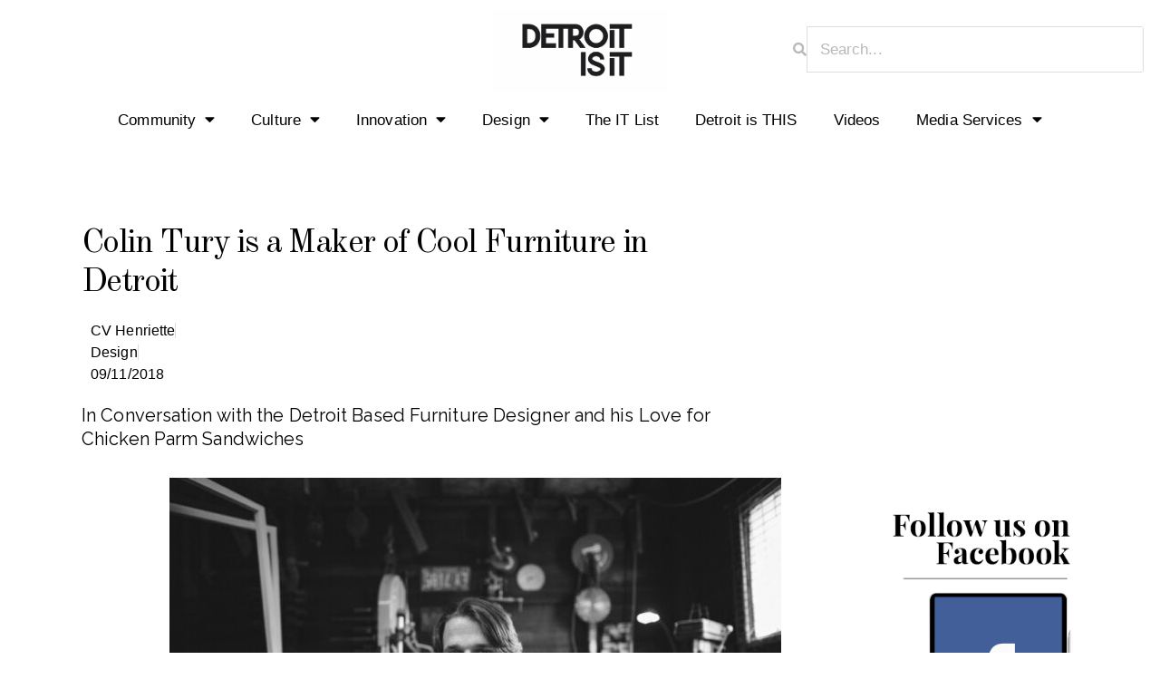

--- FILE ---
content_type: text/html; charset=UTF-8
request_url: https://detroitisit.com/chit-chat-colin-tury/
body_size: 32741
content:
<!DOCTYPE html>
<html lang="en-US" prefix="og: https://ogp.me/ns#">
<head>
	<meta charset="UTF-8">
	<meta name="viewport" content="width=device-width, initial-scale=1.0, viewport-fit=cover" />		
<!-- Search Engine Optimization by Rank Math - https://rankmath.com/ -->
<title>Colin Tury. In Conversation With The Detroit Based Furniture Designer</title>
<meta name="description" content="Meet Colin Tury. Artist. Designer. Maker of furniture and lighting that is simple and thoughtful—and, the case of the chair below, surprisingly comfortable."/>
<meta name="robots" content="follow, index, max-snippet:-1, max-video-preview:-1, max-image-preview:large"/>
<link rel="canonical" href="https://detroitisit.com/chit-chat-colin-tury/" />
<meta property="og:locale" content="en_US" />
<meta property="og:type" content="article" />
<meta property="og:title" content="Colin Tury. In Conversation With The Detroit Based Furniture Designer" />
<meta property="og:description" content="Meet Colin Tury. Artist. Designer. Maker of furniture and lighting that is simple and thoughtful—and, the case of the chair below, surprisingly comfortable." />
<meta property="og:url" content="https://detroitisit.com/chit-chat-colin-tury/" />
<meta property="og:site_name" content="Detroitisit" />
<meta property="article:publisher" content="http://www.facebook.com/detroitisit" />
<meta property="article:tag" content="Colin Tury" />
<meta property="article:tag" content="Detroit Artist" />
<meta property="article:tag" content="detroit design" />
<meta property="article:tag" content="detroit designer" />
<meta property="article:tag" content="Detroit Month of Design" />
<meta property="article:tag" content="Detroitisit" />
<meta property="article:tag" content="furniture makers in detroit" />
<meta property="article:tag" content="Lawrence Tech" />
<meta property="article:tag" content="NEXT:SPACE" />
<meta property="article:section" content="Design" />
<meta property="og:updated_time" content="2023-05-02T08:09:48-04:00" />
<meta property="og:image" content="https://detroitisit.com/wp-content/uploads/2018/09/Colin-Tury-.jpeg" />
<meta property="og:image:secure_url" content="https://detroitisit.com/wp-content/uploads/2018/09/Colin-Tury-.jpeg" />
<meta property="og:image:width" content="864" />
<meta property="og:image:height" content="576" />
<meta property="og:image:alt" content="Colin Tury" />
<meta property="og:image:type" content="image/jpeg" />
<meta property="article:published_time" content="2018-09-11T12:29:50-04:00" />
<meta property="article:modified_time" content="2023-05-02T08:09:48-04:00" />
<meta name="twitter:card" content="summary_large_image" />
<meta name="twitter:title" content="Colin Tury. In Conversation With The Detroit Based Furniture Designer" />
<meta name="twitter:description" content="Meet Colin Tury. Artist. Designer. Maker of furniture and lighting that is simple and thoughtful—and, the case of the chair below, surprisingly comfortable." />
<meta name="twitter:site" content="@detroitisit" />
<meta name="twitter:creator" content="@detroitisit" />
<meta name="twitter:image" content="https://detroitisit.com/wp-content/uploads/2018/09/Colin-Tury-.jpeg" />
<meta name="twitter:label1" content="Written by" />
<meta name="twitter:data1" content="CV Henriette" />
<meta name="twitter:label2" content="Time to read" />
<meta name="twitter:data2" content="1 minute" />
<script type="application/ld+json" class="rank-math-schema">{"@context":"https://schema.org","@graph":[{"@type":"Organization","@id":"https://detroitisit.com/#organization","name":"Detroitisit","url":"https://detroitisit.com","sameAs":["http://www.facebook.com/detroitisit","https://twitter.com/detroitisit"],"logo":{"@type":"ImageObject","@id":"https://detroitisit.com/#logo","url":"https://detroitisit.com/wp-content/uploads/2017/10/DetroitisitB.png","contentUrl":"https://detroitisit.com/wp-content/uploads/2017/10/DetroitisitB.png","caption":"Detroitisit","inLanguage":"en-US"}},{"@type":"WebSite","@id":"https://detroitisit.com/#website","url":"https://detroitisit.com","name":"Detroitisit","alternateName":"Detroitisit","publisher":{"@id":"https://detroitisit.com/#organization"},"inLanguage":"en-US"},{"@type":"ImageObject","@id":"https://detroitisit.com/wp-content/uploads/2018/09/Colin-Tury-.jpeg","url":"https://detroitisit.com/wp-content/uploads/2018/09/Colin-Tury-.jpeg","width":"864","height":"576","caption":"Colin Tury","inLanguage":"en-US"},{"@type":"WebPage","@id":"https://detroitisit.com/chit-chat-colin-tury/#webpage","url":"https://detroitisit.com/chit-chat-colin-tury/","name":"Colin Tury. In Conversation With The Detroit Based Furniture Designer","datePublished":"2018-09-11T12:29:50-04:00","dateModified":"2023-05-02T08:09:48-04:00","isPartOf":{"@id":"https://detroitisit.com/#website"},"primaryImageOfPage":{"@id":"https://detroitisit.com/wp-content/uploads/2018/09/Colin-Tury-.jpeg"},"inLanguage":"en-US"},{"@type":"NewsArticle","headline":"Detroitisit -","datePublished":"2018-09-11T12:29:50-04:00","dateModified":"2023-05-02T08:09:48-04:00","author":{"@type":"Person","name":"CV Henriette"},"description":"Meet Colin Tury. Artist. Designer. Maker of furniture and lighting that is simple and thoughtful\u2014and, the case of the chair below, surprisingly comfortable.","name":"Detroitisit -","articleSection":"Colin Tury, Detroit Artist, detroit design, detroit designer, Detroit Month of Design, Detroitisit, furniture makers in detroit, Lawrence Tech, NEXT:SPACE","@id":"https://detroitisit.com/chit-chat-colin-tury/#schema-298285","isPartOf":{"@id":"https://detroitisit.com/chit-chat-colin-tury/#webpage"},"publisher":{"@id":"https://detroitisit.com/#organization"},"image":{"@id":"https://detroitisit.com/wp-content/uploads/2018/09/Colin-Tury-.jpeg"},"inLanguage":"en-US","mainEntityOfPage":{"@id":"https://detroitisit.com/chit-chat-colin-tury/#webpage"}}]}</script>
<!-- /Rank Math WordPress SEO plugin -->

<link rel='dns-prefetch' href='//maps.googleapis.com' />
<link rel='dns-prefetch' href='//fonts.googleapis.com' />
<link rel="alternate" type="application/rss+xml" title="Detroitisit &raquo; Feed" href="https://detroitisit.com/feed/" />
<link rel="alternate" type="application/rss+xml" title="Detroitisit &raquo; Comments Feed" href="https://detroitisit.com/comments/feed/" />
<link rel="alternate" type="application/rss+xml" title="Detroitisit &raquo; Colin Tury is a Maker of Cool Furniture in Detroit Comments Feed" href="https://detroitisit.com/chit-chat-colin-tury/feed/" />
<link rel="alternate" title="oEmbed (JSON)" type="application/json+oembed" href="https://detroitisit.com/wp-json/oembed/1.0/embed?url=https%3A%2F%2Fdetroitisit.com%2Fchit-chat-colin-tury%2F" />
<link rel="alternate" title="oEmbed (XML)" type="text/xml+oembed" href="https://detroitisit.com/wp-json/oembed/1.0/embed?url=https%3A%2F%2Fdetroitisit.com%2Fchit-chat-colin-tury%2F&#038;format=xml" />
		<!-- This site uses the Google Analytics by MonsterInsights plugin v9.11.1 - Using Analytics tracking - https://www.monsterinsights.com/ -->
							<script src="//www.googletagmanager.com/gtag/js?id=G-6BKBZ8XVMJ"  data-cfasync="false" data-wpfc-render="false" type="text/javascript" async></script>
			<script data-cfasync="false" data-wpfc-render="false" type="text/javascript">
				var mi_version = '9.11.1';
				var mi_track_user = true;
				var mi_no_track_reason = '';
								var MonsterInsightsDefaultLocations = {"page_location":"https:\/\/detroitisit.com\/chit-chat-colin-tury\/"};
								if ( typeof MonsterInsightsPrivacyGuardFilter === 'function' ) {
					var MonsterInsightsLocations = (typeof MonsterInsightsExcludeQuery === 'object') ? MonsterInsightsPrivacyGuardFilter( MonsterInsightsExcludeQuery ) : MonsterInsightsPrivacyGuardFilter( MonsterInsightsDefaultLocations );
				} else {
					var MonsterInsightsLocations = (typeof MonsterInsightsExcludeQuery === 'object') ? MonsterInsightsExcludeQuery : MonsterInsightsDefaultLocations;
				}

								var disableStrs = [
										'ga-disable-G-6BKBZ8XVMJ',
									];

				/* Function to detect opted out users */
				function __gtagTrackerIsOptedOut() {
					for (var index = 0; index < disableStrs.length; index++) {
						if (document.cookie.indexOf(disableStrs[index] + '=true') > -1) {
							return true;
						}
					}

					return false;
				}

				/* Disable tracking if the opt-out cookie exists. */
				if (__gtagTrackerIsOptedOut()) {
					for (var index = 0; index < disableStrs.length; index++) {
						window[disableStrs[index]] = true;
					}
				}

				/* Opt-out function */
				function __gtagTrackerOptout() {
					for (var index = 0; index < disableStrs.length; index++) {
						document.cookie = disableStrs[index] + '=true; expires=Thu, 31 Dec 2099 23:59:59 UTC; path=/';
						window[disableStrs[index]] = true;
					}
				}

				if ('undefined' === typeof gaOptout) {
					function gaOptout() {
						__gtagTrackerOptout();
					}
				}
								window.dataLayer = window.dataLayer || [];

				window.MonsterInsightsDualTracker = {
					helpers: {},
					trackers: {},
				};
				if (mi_track_user) {
					function __gtagDataLayer() {
						dataLayer.push(arguments);
					}

					function __gtagTracker(type, name, parameters) {
						if (!parameters) {
							parameters = {};
						}

						if (parameters.send_to) {
							__gtagDataLayer.apply(null, arguments);
							return;
						}

						if (type === 'event') {
														parameters.send_to = monsterinsights_frontend.v4_id;
							var hookName = name;
							if (typeof parameters['event_category'] !== 'undefined') {
								hookName = parameters['event_category'] + ':' + name;
							}

							if (typeof MonsterInsightsDualTracker.trackers[hookName] !== 'undefined') {
								MonsterInsightsDualTracker.trackers[hookName](parameters);
							} else {
								__gtagDataLayer('event', name, parameters);
							}
							
						} else {
							__gtagDataLayer.apply(null, arguments);
						}
					}

					__gtagTracker('js', new Date());
					__gtagTracker('set', {
						'developer_id.dZGIzZG': true,
											});
					if ( MonsterInsightsLocations.page_location ) {
						__gtagTracker('set', MonsterInsightsLocations);
					}
										__gtagTracker('config', 'G-6BKBZ8XVMJ', {"forceSSL":"true"} );
										window.gtag = __gtagTracker;										(function () {
						/* https://developers.google.com/analytics/devguides/collection/analyticsjs/ */
						/* ga and __gaTracker compatibility shim. */
						var noopfn = function () {
							return null;
						};
						var newtracker = function () {
							return new Tracker();
						};
						var Tracker = function () {
							return null;
						};
						var p = Tracker.prototype;
						p.get = noopfn;
						p.set = noopfn;
						p.send = function () {
							var args = Array.prototype.slice.call(arguments);
							args.unshift('send');
							__gaTracker.apply(null, args);
						};
						var __gaTracker = function () {
							var len = arguments.length;
							if (len === 0) {
								return;
							}
							var f = arguments[len - 1];
							if (typeof f !== 'object' || f === null || typeof f.hitCallback !== 'function') {
								if ('send' === arguments[0]) {
									var hitConverted, hitObject = false, action;
									if ('event' === arguments[1]) {
										if ('undefined' !== typeof arguments[3]) {
											hitObject = {
												'eventAction': arguments[3],
												'eventCategory': arguments[2],
												'eventLabel': arguments[4],
												'value': arguments[5] ? arguments[5] : 1,
											}
										}
									}
									if ('pageview' === arguments[1]) {
										if ('undefined' !== typeof arguments[2]) {
											hitObject = {
												'eventAction': 'page_view',
												'page_path': arguments[2],
											}
										}
									}
									if (typeof arguments[2] === 'object') {
										hitObject = arguments[2];
									}
									if (typeof arguments[5] === 'object') {
										Object.assign(hitObject, arguments[5]);
									}
									if ('undefined' !== typeof arguments[1].hitType) {
										hitObject = arguments[1];
										if ('pageview' === hitObject.hitType) {
											hitObject.eventAction = 'page_view';
										}
									}
									if (hitObject) {
										action = 'timing' === arguments[1].hitType ? 'timing_complete' : hitObject.eventAction;
										hitConverted = mapArgs(hitObject);
										__gtagTracker('event', action, hitConverted);
									}
								}
								return;
							}

							function mapArgs(args) {
								var arg, hit = {};
								var gaMap = {
									'eventCategory': 'event_category',
									'eventAction': 'event_action',
									'eventLabel': 'event_label',
									'eventValue': 'event_value',
									'nonInteraction': 'non_interaction',
									'timingCategory': 'event_category',
									'timingVar': 'name',
									'timingValue': 'value',
									'timingLabel': 'event_label',
									'page': 'page_path',
									'location': 'page_location',
									'title': 'page_title',
									'referrer' : 'page_referrer',
								};
								for (arg in args) {
																		if (!(!args.hasOwnProperty(arg) || !gaMap.hasOwnProperty(arg))) {
										hit[gaMap[arg]] = args[arg];
									} else {
										hit[arg] = args[arg];
									}
								}
								return hit;
							}

							try {
								f.hitCallback();
							} catch (ex) {
							}
						};
						__gaTracker.create = newtracker;
						__gaTracker.getByName = newtracker;
						__gaTracker.getAll = function () {
							return [];
						};
						__gaTracker.remove = noopfn;
						__gaTracker.loaded = true;
						window['__gaTracker'] = __gaTracker;
					})();
									} else {
										console.log("");
					(function () {
						function __gtagTracker() {
							return null;
						}

						window['__gtagTracker'] = __gtagTracker;
						window['gtag'] = __gtagTracker;
					})();
									}
			</script>
							<!-- / Google Analytics by MonsterInsights -->
		<!-- detroitisit.com is managing ads with Advanced Ads --><script data-wpfc-render="false" id="detro-ready">
			window.advanced_ads_ready=function(e,a){a=a||"complete";var d=function(e){return"interactive"===a?"loading"!==e:"complete"===e};d(document.readyState)?e():document.addEventListener("readystatechange",(function(a){d(a.target.readyState)&&e()}),{once:"interactive"===a})},window.advanced_ads_ready_queue=window.advanced_ads_ready_queue||[];		</script>
		<style id='wp-img-auto-sizes-contain-inline-css' type='text/css'>
img:is([sizes=auto i],[sizes^="auto," i]){contain-intrinsic-size:3000px 1500px}
/*# sourceURL=wp-img-auto-sizes-contain-inline-css */
</style>
<link rel='stylesheet' id='void-grid-main-css' href='https://detroitisit.com/wp-content/plugins/void-elementor-post-grid-addon-for-elementor-page-builder/assets/css/main.css?ver=2.4' type='text/css' media='all' />
<link rel='stylesheet' id='void-grid-bootstrap-css' href='https://detroitisit.com/wp-content/plugins/void-elementor-post-grid-addon-for-elementor-page-builder/assets/css/bootstrap.min.css?ver=3.3.7' type='text/css' media='all' />
<style id='wp-emoji-styles-inline-css' type='text/css'>

	img.wp-smiley, img.emoji {
		display: inline !important;
		border: none !important;
		box-shadow: none !important;
		height: 1em !important;
		width: 1em !important;
		margin: 0 0.07em !important;
		vertical-align: -0.1em !important;
		background: none !important;
		padding: 0 !important;
	}
/*# sourceURL=wp-emoji-styles-inline-css */
</style>
<link rel='stylesheet' id='wp-block-library-css' href='https://detroitisit.com/wp-includes/css/dist/block-library/style.min.css?ver=6.9' type='text/css' media='all' />

<style id='classic-theme-styles-inline-css' type='text/css'>
/*! This file is auto-generated */
.wp-block-button__link{color:#fff;background-color:#32373c;border-radius:9999px;box-shadow:none;text-decoration:none;padding:calc(.667em + 2px) calc(1.333em + 2px);font-size:1.125em}.wp-block-file__button{background:#32373c;color:#fff;text-decoration:none}
/*# sourceURL=/wp-includes/css/classic-themes.min.css */
</style>
<link rel='stylesheet' id='contact-form-7-css' href='https://detroitisit.com/wp-content/plugins/contact-form-7/includes/css/styles.css?ver=6.0.6' type='text/css' media='all' />
<link rel='stylesheet' id='mmenu-css' href='https://detroitisit.com/wp-content/plugins/mmenu/css/mmenu.css?ver=10' type='text/css' media='all' />
<link rel='stylesheet' id='dashicons-css' href='https://detroitisit.com/wp-includes/css/dashicons.min.css?ver=6.9' type='text/css' media='all' />
<link rel='stylesheet' id='post-views-counter-frontend-css' href='https://detroitisit.com/wp-content/plugins/post-views-counter/css/frontend.min.css?ver=1.4.5' type='text/css' media='all' />
<link rel='stylesheet' id='rss-retriever-css' href='https://detroitisit.com/wp-content/plugins/wp-rss-retriever/inc/css/rss-retriever.css?ver=1.6.10' type='text/css' media='all' />
<link rel='stylesheet' id='wpsl-styles-css' href='https://detroitisit.com/wp-content/plugins/wp-store-locator/css/styles.min.css?ver=2.2.241' type='text/css' media='all' />
<link rel='stylesheet' id='ppress-frontend-css' href='https://detroitisit.com/wp-content/plugins/wp-user-avatar/assets/css/frontend.min.css?ver=4.16.5' type='text/css' media='all' />
<link rel='stylesheet' id='ppress-flatpickr-css' href='https://detroitisit.com/wp-content/plugins/wp-user-avatar/assets/flatpickr/flatpickr.min.css?ver=4.16.5' type='text/css' media='all' />
<link rel='stylesheet' id='ppress-select2-css' href='https://detroitisit.com/wp-content/plugins/wp-user-avatar/assets/select2/select2.min.css?ver=6.9' type='text/css' media='all' />
<link rel='stylesheet' id='wpdiscuz-frontend-css-css' href='https://detroitisit.com/wp-content/plugins/wpdiscuz/themes/default/style.css?ver=7.6.27' type='text/css' media='all' />
<style id='wpdiscuz-frontend-css-inline-css' type='text/css'>
 #wpdcom .wpd-blog-administrator .wpd-comment-label{color:#ffffff;background-color:#00B38F;border:none}#wpdcom .wpd-blog-administrator .wpd-comment-author, #wpdcom .wpd-blog-administrator .wpd-comment-author a{color:#00B38F}#wpdcom.wpd-layout-1 .wpd-comment .wpd-blog-administrator .wpd-avatar img{border-color:#00B38F}#wpdcom.wpd-layout-2 .wpd-comment.wpd-reply .wpd-comment-wrap.wpd-blog-administrator{border-left:3px solid #00B38F}#wpdcom.wpd-layout-2 .wpd-comment .wpd-blog-administrator .wpd-avatar img{border-bottom-color:#00B38F}#wpdcom.wpd-layout-3 .wpd-blog-administrator .wpd-comment-subheader{border-top:1px dashed #00B38F}#wpdcom.wpd-layout-3 .wpd-reply .wpd-blog-administrator .wpd-comment-right{border-left:1px solid #00B38F}#wpdcom .wpd-blog-editor .wpd-comment-label{color:#ffffff;background-color:#00B38F;border:none}#wpdcom .wpd-blog-editor .wpd-comment-author, #wpdcom .wpd-blog-editor .wpd-comment-author a{color:#00B38F}#wpdcom.wpd-layout-1 .wpd-comment .wpd-blog-editor .wpd-avatar img{border-color:#00B38F}#wpdcom.wpd-layout-2 .wpd-comment.wpd-reply .wpd-comment-wrap.wpd-blog-editor{border-left:3px solid #00B38F}#wpdcom.wpd-layout-2 .wpd-comment .wpd-blog-editor .wpd-avatar img{border-bottom-color:#00B38F}#wpdcom.wpd-layout-3 .wpd-blog-editor .wpd-comment-subheader{border-top:1px dashed #00B38F}#wpdcom.wpd-layout-3 .wpd-reply .wpd-blog-editor .wpd-comment-right{border-left:1px solid #00B38F}#wpdcom .wpd-blog-author .wpd-comment-label{color:#ffffff;background-color:#00B38F;border:none}#wpdcom .wpd-blog-author .wpd-comment-author, #wpdcom .wpd-blog-author .wpd-comment-author a{color:#00B38F}#wpdcom.wpd-layout-1 .wpd-comment .wpd-blog-author .wpd-avatar img{border-color:#00B38F}#wpdcom.wpd-layout-2 .wpd-comment .wpd-blog-author .wpd-avatar img{border-bottom-color:#00B38F}#wpdcom.wpd-layout-3 .wpd-blog-author .wpd-comment-subheader{border-top:1px dashed #00B38F}#wpdcom.wpd-layout-3 .wpd-reply .wpd-blog-author .wpd-comment-right{border-left:1px solid #00B38F}#wpdcom .wpd-blog-contributor .wpd-comment-label{color:#ffffff;background-color:#00B38F;border:none}#wpdcom .wpd-blog-contributor .wpd-comment-author, #wpdcom .wpd-blog-contributor .wpd-comment-author a{color:#00B38F}#wpdcom.wpd-layout-1 .wpd-comment .wpd-blog-contributor .wpd-avatar img{border-color:#00B38F}#wpdcom.wpd-layout-2 .wpd-comment .wpd-blog-contributor .wpd-avatar img{border-bottom-color:#00B38F}#wpdcom.wpd-layout-3 .wpd-blog-contributor .wpd-comment-subheader{border-top:1px dashed #00B38F}#wpdcom.wpd-layout-3 .wpd-reply .wpd-blog-contributor .wpd-comment-right{border-left:1px solid #00B38F}#wpdcom .wpd-blog-subscriber .wpd-comment-label{color:#ffffff;background-color:#00B38F;border:none}#wpdcom .wpd-blog-subscriber .wpd-comment-author, #wpdcom .wpd-blog-subscriber .wpd-comment-author a{color:#00B38F}#wpdcom.wpd-layout-2 .wpd-comment .wpd-blog-subscriber .wpd-avatar img{border-bottom-color:#00B38F}#wpdcom.wpd-layout-3 .wpd-blog-subscriber .wpd-comment-subheader{border-top:1px dashed #00B38F}#wpdcom .wpd-blog-wpsl_store_locator_manager .wpd-comment-label{color:#ffffff;background-color:#00B38F;border:none}#wpdcom .wpd-blog-wpsl_store_locator_manager .wpd-comment-author, #wpdcom .wpd-blog-wpsl_store_locator_manager .wpd-comment-author a{color:#00B38F}#wpdcom.wpd-layout-1 .wpd-comment .wpd-blog-wpsl_store_locator_manager .wpd-avatar img{border-color:#00B38F}#wpdcom.wpd-layout-2 .wpd-comment .wpd-blog-wpsl_store_locator_manager .wpd-avatar img{border-bottom-color:#00B38F}#wpdcom.wpd-layout-3 .wpd-blog-wpsl_store_locator_manager .wpd-comment-subheader{border-top:1px dashed #00B38F}#wpdcom.wpd-layout-3 .wpd-reply .wpd-blog-wpsl_store_locator_manager .wpd-comment-right{border-left:1px solid #00B38F}#wpdcom .wpd-blog-customer .wpd-comment-label{color:#ffffff;background-color:#00B38F;border:none}#wpdcom .wpd-blog-customer .wpd-comment-author, #wpdcom .wpd-blog-customer .wpd-comment-author a{color:#00B38F}#wpdcom.wpd-layout-1 .wpd-comment .wpd-blog-customer .wpd-avatar img{border-color:#00B38F}#wpdcom.wpd-layout-2 .wpd-comment .wpd-blog-customer .wpd-avatar img{border-bottom-color:#00B38F}#wpdcom.wpd-layout-3 .wpd-blog-customer .wpd-comment-subheader{border-top:1px dashed #00B38F}#wpdcom.wpd-layout-3 .wpd-reply .wpd-blog-customer .wpd-comment-right{border-left:1px solid #00B38F}#wpdcom .wpd-blog-shop_manager .wpd-comment-label{color:#ffffff;background-color:#00B38F;border:none}#wpdcom .wpd-blog-shop_manager .wpd-comment-author, #wpdcom .wpd-blog-shop_manager .wpd-comment-author a{color:#00B38F}#wpdcom.wpd-layout-1 .wpd-comment .wpd-blog-shop_manager .wpd-avatar img{border-color:#00B38F}#wpdcom.wpd-layout-2 .wpd-comment .wpd-blog-shop_manager .wpd-avatar img{border-bottom-color:#00B38F}#wpdcom.wpd-layout-3 .wpd-blog-shop_manager .wpd-comment-subheader{border-top:1px dashed #00B38F}#wpdcom.wpd-layout-3 .wpd-reply .wpd-blog-shop_manager .wpd-comment-right{border-left:1px solid #00B38F}#wpdcom .wpd-blog-ford .wpd-comment-label{color:#ffffff;background-color:#00B38F;border:none}#wpdcom .wpd-blog-ford .wpd-comment-author, #wpdcom .wpd-blog-ford .wpd-comment-author a{color:#00B38F}#wpdcom.wpd-layout-1 .wpd-comment .wpd-blog-ford .wpd-avatar img{border-color:#00B38F}#wpdcom.wpd-layout-2 .wpd-comment .wpd-blog-ford .wpd-avatar img{border-bottom-color:#00B38F}#wpdcom.wpd-layout-3 .wpd-blog-ford .wpd-comment-subheader{border-top:1px dashed #00B38F}#wpdcom.wpd-layout-3 .wpd-reply .wpd-blog-ford .wpd-comment-right{border-left:1px solid #00B38F}#wpdcom .wpd-blog-temp_admin .wpd-comment-label{color:#ffffff;background-color:#00B38F;border:none}#wpdcom .wpd-blog-temp_admin .wpd-comment-author, #wpdcom .wpd-blog-temp_admin .wpd-comment-author a{color:#00B38F}#wpdcom.wpd-layout-1 .wpd-comment .wpd-blog-temp_admin .wpd-avatar img{border-color:#00B38F}#wpdcom.wpd-layout-2 .wpd-comment .wpd-blog-temp_admin .wpd-avatar img{border-bottom-color:#00B38F}#wpdcom.wpd-layout-3 .wpd-blog-temp_admin .wpd-comment-subheader{border-top:1px dashed #00B38F}#wpdcom.wpd-layout-3 .wpd-reply .wpd-blog-temp_admin .wpd-comment-right{border-left:1px solid #00B38F}#wpdcom .wpd-blog-post_author .wpd-comment-label{color:#ffffff;background-color:#00B38F;border:none}#wpdcom .wpd-blog-post_author .wpd-comment-author, #wpdcom .wpd-blog-post_author .wpd-comment-author a{color:#00B38F}#wpdcom .wpd-blog-post_author .wpd-avatar img{border-color:#00B38F}#wpdcom.wpd-layout-1 .wpd-comment .wpd-blog-post_author .wpd-avatar img{border-color:#00B38F}#wpdcom.wpd-layout-2 .wpd-comment.wpd-reply .wpd-comment-wrap.wpd-blog-post_author{border-left:3px solid #00B38F}#wpdcom.wpd-layout-2 .wpd-comment .wpd-blog-post_author .wpd-avatar img{border-bottom-color:#00B38F}#wpdcom.wpd-layout-3 .wpd-blog-post_author .wpd-comment-subheader{border-top:1px dashed #00B38F}#wpdcom.wpd-layout-3 .wpd-reply .wpd-blog-post_author .wpd-comment-right{border-left:1px solid #00B38F}#wpdcom .wpd-blog-guest .wpd-comment-label{color:#ffffff;background-color:#00B38F;border:none}#wpdcom .wpd-blog-guest .wpd-comment-author, #wpdcom .wpd-blog-guest .wpd-comment-author a{color:#00B38F}#wpdcom.wpd-layout-3 .wpd-blog-guest .wpd-comment-subheader{border-top:1px dashed #00B38F}#comments, #respond, .comments-area, #wpdcom{}#wpdcom .ql-editor > *{color:#777777}#wpdcom .ql-editor::before{}#wpdcom .ql-toolbar{border:1px solid #DDDDDD;border-top:none}#wpdcom .ql-container{border:1px solid #DDDDDD;border-bottom:none}#wpdcom .wpd-form-row .wpdiscuz-item input[type="text"], #wpdcom .wpd-form-row .wpdiscuz-item input[type="email"], #wpdcom .wpd-form-row .wpdiscuz-item input[type="url"], #wpdcom .wpd-form-row .wpdiscuz-item input[type="color"], #wpdcom .wpd-form-row .wpdiscuz-item input[type="date"], #wpdcom .wpd-form-row .wpdiscuz-item input[type="datetime"], #wpdcom .wpd-form-row .wpdiscuz-item input[type="datetime-local"], #wpdcom .wpd-form-row .wpdiscuz-item input[type="month"], #wpdcom .wpd-form-row .wpdiscuz-item input[type="number"], #wpdcom .wpd-form-row .wpdiscuz-item input[type="time"], #wpdcom textarea, #wpdcom select{border:1px solid #DDDDDD;color:#777777}#wpdcom .wpd-form-row .wpdiscuz-item textarea{border:1px solid #DDDDDD}#wpdcom input::placeholder, #wpdcom textarea::placeholder, #wpdcom input::-moz-placeholder, #wpdcom textarea::-webkit-input-placeholder{}#wpdcom .wpd-comment-text{color:#777777}#wpdcom .wpd-thread-head .wpd-thread-info{border-bottom:2px solid #00B38F}#wpdcom .wpd-thread-head .wpd-thread-info.wpd-reviews-tab svg{fill:#00B38F}#wpdcom .wpd-thread-head .wpdiscuz-user-settings{border-bottom:2px solid #00B38F}#wpdcom .wpd-thread-head .wpdiscuz-user-settings:hover{color:#00B38F}#wpdcom .wpd-comment .wpd-follow-link:hover{color:#00B38F}#wpdcom .wpd-comment-status .wpd-sticky{color:#00B38F}#wpdcom .wpd-thread-filter .wpdf-active{color:#00B38F;border-bottom-color:#00B38F}#wpdcom .wpd-comment-info-bar{border:1px dashed #33c3a6;background:#e6f8f4}#wpdcom .wpd-comment-info-bar .wpd-current-view i{color:#00B38F}#wpdcom .wpd-filter-view-all:hover{background:#00B38F}#wpdcom .wpdiscuz-item .wpdiscuz-rating > label{color:#DDDDDD}#wpdcom .wpdiscuz-item .wpdiscuz-rating:not(:checked) > label:hover, .wpdiscuz-rating:not(:checked) > label:hover ~ label{}#wpdcom .wpdiscuz-item .wpdiscuz-rating > input ~ label:hover, #wpdcom .wpdiscuz-item .wpdiscuz-rating > input:not(:checked) ~ label:hover ~ label, #wpdcom .wpdiscuz-item .wpdiscuz-rating > input:not(:checked) ~ label:hover ~ label{color:#FFED85}#wpdcom .wpdiscuz-item .wpdiscuz-rating > input:checked ~ label:hover, #wpdcom .wpdiscuz-item .wpdiscuz-rating > input:checked ~ label:hover, #wpdcom .wpdiscuz-item .wpdiscuz-rating > label:hover ~ input:checked ~ label, #wpdcom .wpdiscuz-item .wpdiscuz-rating > input:checked + label:hover ~ label, #wpdcom .wpdiscuz-item .wpdiscuz-rating > input:checked ~ label:hover ~ label, .wpd-custom-field .wcf-active-star, #wpdcom .wpdiscuz-item .wpdiscuz-rating > input:checked ~ label{color:#FFD700}#wpd-post-rating .wpd-rating-wrap .wpd-rating-stars svg .wpd-star{fill:#DDDDDD}#wpd-post-rating .wpd-rating-wrap .wpd-rating-stars svg .wpd-active{fill:#FFD700}#wpd-post-rating .wpd-rating-wrap .wpd-rate-starts svg .wpd-star{fill:#DDDDDD}#wpd-post-rating .wpd-rating-wrap .wpd-rate-starts:hover svg .wpd-star{fill:#FFED85}#wpd-post-rating.wpd-not-rated .wpd-rating-wrap .wpd-rate-starts svg:hover ~ svg .wpd-star{fill:#DDDDDD}.wpdiscuz-post-rating-wrap .wpd-rating .wpd-rating-wrap .wpd-rating-stars svg .wpd-star{fill:#DDDDDD}.wpdiscuz-post-rating-wrap .wpd-rating .wpd-rating-wrap .wpd-rating-stars svg .wpd-active{fill:#FFD700}#wpdcom .wpd-comment .wpd-follow-active{color:#ff7a00}#wpdcom .page-numbers{color:#555;border:#555 1px solid}#wpdcom span.current{background:#555}#wpdcom.wpd-layout-1 .wpd-new-loaded-comment > .wpd-comment-wrap > .wpd-comment-right{background:#FFFAD6}#wpdcom.wpd-layout-2 .wpd-new-loaded-comment.wpd-comment > .wpd-comment-wrap > .wpd-comment-right{background:#FFFAD6}#wpdcom.wpd-layout-2 .wpd-new-loaded-comment.wpd-comment.wpd-reply > .wpd-comment-wrap > .wpd-comment-right{background:transparent}#wpdcom.wpd-layout-2 .wpd-new-loaded-comment.wpd-comment.wpd-reply > .wpd-comment-wrap{background:#FFFAD6}#wpdcom.wpd-layout-3 .wpd-new-loaded-comment.wpd-comment > .wpd-comment-wrap > .wpd-comment-right{background:#FFFAD6}#wpdcom .wpd-follow:hover i, #wpdcom .wpd-unfollow:hover i, #wpdcom .wpd-comment .wpd-follow-active:hover i{color:#00B38F}#wpdcom .wpdiscuz-readmore{cursor:pointer;color:#00B38F}.wpd-custom-field .wcf-pasiv-star, #wpcomm .wpdiscuz-item .wpdiscuz-rating > label{color:#DDDDDD}.wpd-wrapper .wpd-list-item.wpd-active{border-top:3px solid #00B38F}#wpdcom.wpd-layout-2 .wpd-comment.wpd-reply.wpd-unapproved-comment .wpd-comment-wrap{border-left:3px solid #FFFAD6}#wpdcom.wpd-layout-3 .wpd-comment.wpd-reply.wpd-unapproved-comment .wpd-comment-right{border-left:1px solid #FFFAD6}#wpdcom .wpd-prim-button{background-color:#07B290;color:#FFFFFF}#wpdcom .wpd_label__check i.wpdicon-on{color:#07B290;border:1px solid #83d9c8}#wpd-bubble-wrapper #wpd-bubble-all-comments-count{color:#1DB99A}#wpd-bubble-wrapper > div{background-color:#1DB99A}#wpd-bubble-wrapper > #wpd-bubble #wpd-bubble-add-message{background-color:#1DB99A}#wpd-bubble-wrapper > #wpd-bubble #wpd-bubble-add-message::before{border-left-color:#1DB99A;border-right-color:#1DB99A}#wpd-bubble-wrapper.wpd-right-corner > #wpd-bubble #wpd-bubble-add-message::before{border-left-color:#1DB99A;border-right-color:#1DB99A}.wpd-inline-icon-wrapper path.wpd-inline-icon-first{fill:#1DB99A}.wpd-inline-icon-count{background-color:#1DB99A}.wpd-inline-icon-count::before{border-right-color:#1DB99A}.wpd-inline-form-wrapper::before{border-bottom-color:#1DB99A}.wpd-inline-form-question{background-color:#1DB99A}.wpd-inline-form{background-color:#1DB99A}.wpd-last-inline-comments-wrapper{border-color:#1DB99A}.wpd-last-inline-comments-wrapper::before{border-bottom-color:#1DB99A}.wpd-last-inline-comments-wrapper .wpd-view-all-inline-comments{background:#1DB99A}.wpd-last-inline-comments-wrapper .wpd-view-all-inline-comments:hover,.wpd-last-inline-comments-wrapper .wpd-view-all-inline-comments:active,.wpd-last-inline-comments-wrapper .wpd-view-all-inline-comments:focus{background-color:#1DB99A}#wpdcom .ql-snow .ql-tooltip[data-mode="link"]::before{content:"Enter link:"}#wpdcom .ql-snow .ql-tooltip.ql-editing a.ql-action::after{content:"Save"}.comments-area{width:auto}
/*# sourceURL=wpdiscuz-frontend-css-inline-css */
</style>
<link rel='stylesheet' id='wpdiscuz-fa-css' href='https://detroitisit.com/wp-content/plugins/wpdiscuz/assets/third-party/font-awesome-5.13.0/css/fa.min.css?ver=7.6.27' type='text/css' media='all' />
<link rel='stylesheet' id='wpdiscuz-combo-css-css' href='https://detroitisit.com/wp-content/plugins/wpdiscuz/assets/css/wpdiscuz-combo.min.css?ver=6.9' type='text/css' media='all' />
<link rel='stylesheet' id='custom-css' href='https://detroitisit.com/wp-content/plugins/detroitisit-addons/assets/css/custom.css?ver=1.0.0' type='text/css' media='all' />
<link rel='stylesheet' id='newsroom_elated_default_style-css' href='https://detroitisit.com/wp-content/themes/newsroom/style.css?ver=1766857294' type='text/css' media='all' />
<link rel='stylesheet' id='newsroom_elated_child_style-css' href='https://detroitisit.com/wp-content/themes/newsroom-child/style.css?ver=1766857294' type='text/css' media='all' />
<link rel='stylesheet' id='newsroom_elated_modules-css' href='https://detroitisit.com/wp-content/themes/newsroom/assets/css/modules.min.css?ver=1766857294' type='text/css' media='all' />
<style id='newsroom_elated_modules-inline-css' type='text/css'>
@media only screen and (min-width: 1024px) and (max-width: 1400px){}
/*# sourceURL=newsroom_elated_modules-inline-css */
</style>
<link rel='stylesheet' id='newsroom_elated_plugins-css' href='https://detroitisit.com/wp-content/themes/newsroom/assets/css/plugins.min.css?ver=1766857294' type='text/css' media='all' />
<link rel='stylesheet' id='eltd_font_awesome-css' href='https://detroitisit.com/wp-content/themes/newsroom/assets/css/font-awesome/css/font-awesome.min.css?ver=1766857294' type='text/css' media='all' />
<link rel='stylesheet' id='eltd_font_elegant-css' href='https://detroitisit.com/wp-content/themes/newsroom/assets/css/elegant-icons/style.min.css?ver=1766857294' type='text/css' media='all' />
<link rel='stylesheet' id='eltd_ion_icons-css' href='https://detroitisit.com/wp-content/themes/newsroom/assets/css/ion-icons/css/ionicons.min.css?ver=1766857294' type='text/css' media='all' />
<link rel='stylesheet' id='eltd_linea_icons-css' href='https://detroitisit.com/wp-content/themes/newsroom/assets/css/linea-icons/style.css?ver=1766857294' type='text/css' media='all' />
<link rel='stylesheet' id='eltd_simple_line_icons-css' href='https://detroitisit.com/wp-content/themes/newsroom/assets/css/simple-line-icons/simple-line-icons.css?ver=1766857294' type='text/css' media='all' />
<link rel='stylesheet' id='mediaelement-css' href='https://detroitisit.com/wp-includes/js/mediaelement/mediaelementplayer-legacy.min.css?ver=4.2.17' type='text/css' media='all' />
<link rel='stylesheet' id='wp-mediaelement-css' href='https://detroitisit.com/wp-includes/js/mediaelement/wp-mediaelement.min.css?ver=6.9' type='text/css' media='all' />
<link rel='stylesheet' id='newsroom_elated_style_dynamic-css' href='https://detroitisit.com/wp-content/themes/newsroom/assets/css/style_dynamic.css?ver=1766857294' type='text/css' media='all' />
<link rel='stylesheet' id='newsroom_elated_modules_responsive-css' href='https://detroitisit.com/wp-content/themes/newsroom/assets/css/modules-responsive.min.css?ver=1766857294' type='text/css' media='all' />
<link rel='stylesheet' id='newsroom_elated_style_dynamic_responsive-css' href='https://detroitisit.com/wp-content/themes/newsroom/assets/css/style_dynamic_responsive.css?ver=1766857294' type='text/css' media='all' />
<link rel='stylesheet' id='js_composer_front-css' href='https://detroitisit.com/wp-content/plugins/js_composer/assets/css/js_composer.min.css?ver=7.9' type='text/css' media='all' />
<link rel='stylesheet' id='newsroom_elated_google_fonts-css' href='https://fonts.googleapis.com/css?family=Roboto+Slab%3A100%2C300%2C400%2C500%2C700%7COld+Standard+TT%3A100%2C300%2C400%2C500%2C700%7COswald%3A100%2C300%2C400%2C500%2C700%7CArvo%3A100%2C300%2C400%2C500%2C700%7CEk+Mukta%3A100%2C300%2C400%2C500%2C700%7CRaleway%3A100%2C300%2C400%2C500%2C700%7CRaleway%3A100%2C300%2C400%2C500%2C700%7CPlayfair+Display%3A100%2C300%2C400%2C500%2C700&#038;subset=latin-ext&#038;ver=1.0.0' type='text/css' media='all' />
<link rel='stylesheet' id='elementor-icons-css' href='https://detroitisit.com/wp-content/plugins/elementor/assets/lib/eicons/css/elementor-icons.min.css?ver=5.35.0' type='text/css' media='all' />
<link rel='stylesheet' id='elementor-frontend-css' href='https://detroitisit.com/wp-content/plugins/elementor/assets/css/frontend.min.css?ver=3.27.5' type='text/css' media='all' />
<link rel='stylesheet' id='elementor-post-33563-css' href='https://detroitisit.com/wp-content/uploads/elementor/css/post-33563.css?ver=1766857305' type='text/css' media='all' />
<link rel='stylesheet' id='elementor-pro-css' href='https://detroitisit.com/wp-content/plugins/elementor-pro/assets/css/frontend.min.css?ver=3.23.3' type='text/css' media='all' />
<link rel='stylesheet' id='elementor-post-43875-css' href='https://detroitisit.com/wp-content/uploads/elementor/css/post-43875.css?ver=1766857306' type='text/css' media='all' />
<link rel='stylesheet' id='elementor-post-50977-css' href='https://detroitisit.com/wp-content/uploads/elementor/css/post-50977.css?ver=1766857306' type='text/css' media='all' />
<link rel='stylesheet' id='font-awesome-5-all-css' href='https://detroitisit.com/wp-content/plugins/elementor/assets/lib/font-awesome/css/all.min.css?ver=3.27.5' type='text/css' media='all' />
<link rel='stylesheet' id='font-awesome-4-shim-css' href='https://detroitisit.com/wp-content/plugins/elementor/assets/lib/font-awesome/css/v4-shims.min.css?ver=3.27.5' type='text/css' media='all' />
<link rel='stylesheet' id='elementor-post-53237-css' href='https://detroitisit.com/wp-content/uploads/elementor/css/post-53237.css?ver=1766857306' type='text/css' media='all' />
<link rel='stylesheet' id='elementor-post-27728-css' href='https://detroitisit.com/wp-content/uploads/elementor/css/post-27728.css?ver=1766857339' type='text/css' media='all' />
<link rel='stylesheet' id='__EPYT__style-css' href='https://detroitisit.com/wp-content/plugins/youtube-embed-plus/styles/ytprefs.min.css?ver=14.2.1' type='text/css' media='all' />
<style id='__EPYT__style-inline-css' type='text/css'>

                .epyt-gallery-thumb {
                        width: 33.333%;
                }
                
/*# sourceURL=__EPYT__style-inline-css */
</style>
<link rel='stylesheet' id='eael-general-css' href='https://detroitisit.com/wp-content/plugins/essential-addons-for-elementor-lite/assets/front-end/css/view/general.min.css?ver=5.9.11' type='text/css' media='all' />
<link rel='stylesheet' id='google-fonts-1-css' href='https://fonts.googleapis.com/css?family=Old+Standard+TT%3A100%2C100italic%2C200%2C200italic%2C300%2C300italic%2C400%2C400italic%2C500%2C500italic%2C600%2C600italic%2C700%2C700italic%2C800%2C800italic%2C900%2C900italic%7CPoppins%3A100%2C100italic%2C200%2C200italic%2C300%2C300italic%2C400%2C400italic%2C500%2C500italic%2C600%2C600italic%2C700%2C700italic%2C800%2C800italic%2C900%2C900italic%7CRoboto%3A100%2C100italic%2C200%2C200italic%2C300%2C300italic%2C400%2C400italic%2C500%2C500italic%2C600%2C600italic%2C700%2C700italic%2C800%2C800italic%2C900%2C900italic&#038;display=auto&#038;ver=6.9' type='text/css' media='all' />
<link rel='stylesheet' id='elementor-icons-shared-0-css' href='https://detroitisit.com/wp-content/plugins/elementor/assets/lib/font-awesome/css/fontawesome.min.css?ver=5.15.3' type='text/css' media='all' />
<link rel='stylesheet' id='elementor-icons-fa-solid-css' href='https://detroitisit.com/wp-content/plugins/elementor/assets/lib/font-awesome/css/solid.min.css?ver=5.15.3' type='text/css' media='all' />
<link rel='stylesheet' id='elementor-icons-fa-brands-css' href='https://detroitisit.com/wp-content/plugins/elementor/assets/lib/font-awesome/css/brands.min.css?ver=5.15.3' type='text/css' media='all' />
<link rel="preconnect" href="https://fonts.gstatic.com/" crossorigin><script type="text/javascript" src="https://detroitisit.com/wp-content/plugins/google-analytics-for-wordpress/assets/js/frontend-gtag.min.js?ver=9.11.1" id="monsterinsights-frontend-script-js" async="async" data-wp-strategy="async"></script>
<script data-cfasync="false" data-wpfc-render="false" type="text/javascript" id='monsterinsights-frontend-script-js-extra'>/* <![CDATA[ */
var monsterinsights_frontend = {"js_events_tracking":"true","download_extensions":"doc,pdf,ppt,zip,xls,docx,pptx,xlsx","inbound_paths":"[]","home_url":"https:\/\/detroitisit.com","hash_tracking":"false","v4_id":"G-6BKBZ8XVMJ"};/* ]]> */
</script>
<script type="text/javascript" src="https://detroitisit.com/wp-includes/js/jquery/jquery.min.js?ver=3.7.1" id="jquery-core-js"></script>
<script type="text/javascript" src="https://detroitisit.com/wp-includes/js/jquery/jquery-migrate.min.js?ver=3.4.1" id="jquery-migrate-js"></script>
<script type="text/javascript" src="https://detroitisit.com/wp-content/plugins/mmenu/js/mmenu.js?ver=10" id="mmenu-js"></script>
<script type="text/javascript" src="https://detroitisit.com/wp-content/plugins/wp-user-avatar/assets/flatpickr/flatpickr.min.js?ver=4.16.5" id="ppress-flatpickr-js"></script>
<script type="text/javascript" src="https://detroitisit.com/wp-content/plugins/wp-user-avatar/assets/select2/select2.min.js?ver=4.16.5" id="ppress-select2-js"></script>
<script type="text/javascript" src="https://detroitisit.com/wp-content/plugins/elementor/assets/lib/font-awesome/js/v4-shims.min.js?ver=3.27.5" id="font-awesome-4-shim-js"></script>
<script type="text/javascript" id="__ytprefs__-js-extra">
/* <![CDATA[ */
var _EPYT_ = {"ajaxurl":"https://detroitisit.com/wp-admin/admin-ajax.php","security":"9b6a775788","gallery_scrolloffset":"20","eppathtoscripts":"https://detroitisit.com/wp-content/plugins/youtube-embed-plus/scripts/","eppath":"https://detroitisit.com/wp-content/plugins/youtube-embed-plus/","epresponsiveselector":"[\"iframe.__youtube_prefs_widget__\"]","epdovol":"1","version":"14.2.1","evselector":"iframe.__youtube_prefs__[src], iframe[src*=\"youtube.com/embed/\"], iframe[src*=\"youtube-nocookie.com/embed/\"]","ajax_compat":"","maxres_facade":"eager","ytapi_load":"light","pause_others":"","stopMobileBuffer":"1","facade_mode":"","not_live_on_channel":"","vi_active":"","vi_js_posttypes":[]};
//# sourceURL=__ytprefs__-js-extra
/* ]]> */
</script>
<script type="text/javascript" src="https://detroitisit.com/wp-content/plugins/youtube-embed-plus/scripts/ytprefs.min.js?ver=14.2.1" id="__ytprefs__-js"></script>
<script></script><link rel="https://api.w.org/" href="https://detroitisit.com/wp-json/" /><link rel="alternate" title="JSON" type="application/json" href="https://detroitisit.com/wp-json/wp/v2/posts/28403" /><link rel="EditURI" type="application/rsd+xml" title="RSD" href="https://detroitisit.com/xmlrpc.php?rsd" />
<meta name="generator" content="WordPress 6.9" />
<link rel='shortlink' href='https://detroitisit.com/?p=28403' />
<style type="text/css">
			.aiovg-player {
				display: block;
				position: relative;
				padding-bottom: 56.25%;
				width: 100%;
				height: 0;	
				overflow: hidden;
			}
			
			.aiovg-player iframe,
			.aiovg-player .video-js,
			.aiovg-player .plyr {
				position: absolute;
				inset: 0;	
				margin: 0;
				padding: 0;
				width: 100%;
				height: 100%;
			}
		</style><meta name="generator" content="Elementor 3.27.5; features: additional_custom_breakpoints; settings: css_print_method-external, google_font-enabled, font_display-auto">
			<style>
				.e-con.e-parent:nth-of-type(n+4):not(.e-lazyloaded):not(.e-no-lazyload),
				.e-con.e-parent:nth-of-type(n+4):not(.e-lazyloaded):not(.e-no-lazyload) * {
					background-image: none !important;
				}
				@media screen and (max-height: 1024px) {
					.e-con.e-parent:nth-of-type(n+3):not(.e-lazyloaded):not(.e-no-lazyload),
					.e-con.e-parent:nth-of-type(n+3):not(.e-lazyloaded):not(.e-no-lazyload) * {
						background-image: none !important;
					}
				}
				@media screen and (max-height: 640px) {
					.e-con.e-parent:nth-of-type(n+2):not(.e-lazyloaded):not(.e-no-lazyload),
					.e-con.e-parent:nth-of-type(n+2):not(.e-lazyloaded):not(.e-no-lazyload) * {
						background-image: none !important;
					}
				}
			</style>
			<meta name="generator" content="Powered by WPBakery Page Builder - drag and drop page builder for WordPress."/>
<link rel="icon" href="https://detroitisit.com/wp-content/uploads/2023/04/cropped-imgpsh_fullsize_anim-3-32x32.png" sizes="32x32" />
<link rel="icon" href="https://detroitisit.com/wp-content/uploads/2023/04/cropped-imgpsh_fullsize_anim-3-192x192.png" sizes="192x192" />
<link rel="apple-touch-icon" href="https://detroitisit.com/wp-content/uploads/2023/04/cropped-imgpsh_fullsize_anim-3-180x180.png" />
<meta name="msapplication-TileImage" content="https://detroitisit.com/wp-content/uploads/2023/04/cropped-imgpsh_fullsize_anim-3-270x270.png" />
		<style type="text/css" id="wp-custom-css">
			
#custom_html-2 {
	display:none;
}
/****For Mobile Devices****/

@media (max-width: 789px) and (min-width: 200px){
	.me_mobile_subscribe_button p{
	font-size:65% !important;
}
		.me_mobile_subscribe_button li{
	font-size:65% !important;
}
	
	header.mobile_header_second_menu .me_mobile_menu_logo {
    margin: 0 0px !important;
}

	.single-post .vertical_facebok img{
		display:none;
	}
	.single-post .elementor-hidden-phone{
			display:block;
	}
	
	.single-post .elementor-grid-0 .elementor-grid{
		display:inline-block;
	}
	
	.jha-ford-main-post .elementor-posts--thumbnail-left .elementor-post, .elementor-post {
    flex-direction: column;
		gap: 16px;
	}



}



.page-id-23910 .eltd-no-title-area .eltd-content{
	margin-top:70px 
}



#jetpack_widget_social_icons-9 ul {
    text-align: center;
		margin-bottom: -30px;
	
}

#jetpack_widget_social_icons-9 ul li {
    padding: .7em;
		border-bottom: none;
	  vertical-align: top;
}

#media_image-5{
	text-align:center;
	margin-top:-50px;
	margin-bottom:-5px;
}

a.yotu-video.ytef-float{
	font-family:raleway;
}

h3.yotu-video-title{
	font-family:raleway;
}

div.eltd-blog-like{
	display: none;
}

div.eltd-post-info-count{
	display: none;
}

div.eltd-post-info-comments-holder{
	display: none;
}

a {
	color: grey;
}

div.tiled-gallery-caption {
    font-size: 10px;
}

div.video-iframe-component{
	padding-bottom:0;
}

.ds-youtube iframe{
	width:100%;
}
.eltd-mobile-header-holder .eltd-position-right-inner{
display:flex;
	align-items:center;
	align-content:center;
}
.elementor-social-icon:last-child {
    margin: 3px;
}
.elementor-27728 .elementor-element.elementor-element-cf440cd > .elementor-widget-container {
    padding: 0px 30px 0px 30px;
}
.elementor-grid-0 .elementor-grid{
    display: table-caption;
}
.contributors-section .contributor-column .contributor-wrapper img{
	object-fit:cover !important;
}
.eltd-footer-bottom-holder{
	display:none !important;
}
@media (max-width: 1024px){
/* 		.wpb_single_image img

 {
    margin-top: 30px;
} */
	
}
#wpforms-form-43878 {
	display:flex;
}
#wpforms-43878-field_2 {
	    height: 50px;
}
#wpforms-submit-43878 {
	background-color:black !important;
	font-size: 18px !important;
 color: white !important;
border: 0 !important;
padding: 13px 40px !important;
}
.wpforms-field-container {
	width: 100% !important;
    margin-right: 2% !important;
}


@media (max-width: 789px) and (min-width: 200px){
#wpforms-form-43878 {
	display:block !important;
}
	#wpforms-submit-43878 {
		width: 100%;
	}
	br {
		display:none;
	}

	
}

.cm-nav-cta-anchor {
    background: #2f6697;
    border-radius: 2px;
    color: #fff;
    display: block;
    font-family: WiredMono,"Helvetica Neue",Helvetica,Arial,sans-serif;
    font-size: 11px;
    font-weight: 500;
    height: 100%;
    line-height: 23px;
    text-align: center;
    text-decoration: inherit;
    text-transform: uppercase;
	width: 100%;}




.page-id-45555 .eltd-pt-title {
	font-size: 16px;
    font-family: "Times New Roman", Times, serif;
    font-weight: normal;
	line-height: 16px;
}

.page-id-45555 .eltd-bnl-holder .eltd-bnl-outer .eltd-bnl-inner .eltd-post-item .eltd-post-item-inner {
    margin-bottom: 20px;
}
.page-id-45555 {
	    background-color: #fff;
}
.page-id-45555 .post-listing-list-item__title a{
		font-size: 16px;
    font-family: "Times New Roman", Times, serif;
    font-weight: normal;
	line-height: 16px;
}

@media (min-width: 900px){
.video-playlist-component__sidebar-column {
    height: 493px !important;
	overflow: auto !important
}
	
	}



/****For Mobile Devices****/

@media (max-width: 789px) and (min-width: 200px){
	.elementor-27728 .elementor-element.elementor-element-9bf6b9c{
		padding:0px;
	}
	.elementor-27728 .elementor-element.elementor-element-7835ed2 > .elementor-widget-container{
		padding:0px;
	}
	

}
.elementor-element-3e20716 {

}

/* footer{
    height: 234.656px !important;
}
 */

/* #eltd-content-wrapper {
	margin-bottom:233px !important;
}
 */


#wpforms-45993-field_0, #wpforms-45993-field_1, #wpforms-45993-field_2 {

    padding: 11px 20px;
    font-family: inherit;
    font-size: 14px;
    font-weight: 400;
    background-color: #fff;
    border: 1px solid #dddcdc;
}
#wpforms-submit-45993 {
	    padding: 12px;
    font-size: 11px;
    font-family: Roboto,sans-serif;
    color: #838483;
    font-weight: 400;
    background-color: #fff;
    border: 1px solid #dddcdc;
    outline: 0;
    vertical-align: middle;
    text-transform: uppercase;
    letter-spacing: 1px;
    width: 100%;
}

label#wpforms-43878-field_2-error{
	color:#fff !important;
}

footer .eltd-footer-top-holder .widget:not(:last-child) {
    margin-bottom: 10px;
}

footer .eltd-footer-top.eltd-footer-top-full>div {
	padding: 10px 84px 30px !important;
}
.heading_bottom {
	margin-bottom:10px !important;
	
}
.sumber_bottom {
	margin-bottom: 0px !important;
}
.food_banner {
	
}
.banner_food_column .elementor-widget-wrap{
	padding:0px !important; 
}

.page-id-44483 .eltd-content{
	    padding-bottom: 0px;
}

.page-id-44483 .eltd-container-inner  {
	padding-top:0px !important;
}

.page-id-27573 .yotu-video-description{
	display:none !important;
}
.yotu-playlist .yotu-pagination {
	
	padding-top:0px !important;
	
}



#eltd-content-wrapper {
margin-bottom: 0px !important;
}

footer {
	position: relative !important;
height: 230px !important;
}

/****For Mobile Devices****/

@media (max-width: 789px) and (min-width: 200px){
	
footer .eltd-footer-top.eltd-footer-top-full>div {
    padding: 0px 10px;
}

footer {

	height: auto !important;
	}
	
	#eltd-back-to-top {
    bottom: 90px;
	}
	}

.sdsd {
font-size: 20px;
    font-family: Roboto;
    font-weight: bold;
}

.forminator-ui#forminator-module-45732.forminator-design--default .forminator-response-message.forminator-success{
	background-color: #fa4c00 !important;
	box-shadow:none !important;
}
.forminator-ui#forminator-module-45732.forminator-design--default .forminator-response-message.forminator-success p {
color:white !important;
    font-family: Roboto !important;

}

.pad_righ_left .elementor-widget-wrap {
	padding-left:0px !important;
	padding-right:0px !important;
			padding-top:0px !important;
		
}

.video_inter_section{
	padding: 0px 0px 0px 0px;
    position: absolute;
    top: 0;
    left: 0;
    object-fit: cover !important;
    z-index: -1;
}
.text_iner_section{
	padding:40px 0px; 
}
.video_overlay_section {
	    position: absolute;
    top: 0;
	    background: #00000075;
    z-index: 1;
    left: 0;
    width: 100% !important;
    object-fit: cover !important;
    height: 100% !important;
}
.text_iner_section {
	z-index: 2;
}

.forminator-ui#forminator-module-45732.forminator-design--default .forminator-response-message.forminator-success p{
		font-size: 20px !important;
    font-family: Roboto !important;
    font-weight: bold !important;
}
@media (max-width: 789px) and (min-width: 200px){
	.text_iner_section{
    padding: 15px 20px;
}
	.video_inter_section {
    height: 200% !important;
    width: 200%;
}
	
	
}

.forminator-ui#forminator-module-45732.forminator-design--default .forminator-has_error .forminator-input {
    border-color: #fa4c00;
}

.forminator-ui#forminator-module-45732.forminator-design--default .forminator-error-message {
    background-color: #fa4c00 !important;
    color: #fff !important;
}
.single-post p {
	color:#000;
}
.single-post ul li {
	color:#000;
}

	/***contributors test page**/
.page-id-47267 .contributors-section .contributor-column .contributor-wrapper {
    background-color: #000;
}
	/***contributors real  page**/
.page-id-144 .contributors-section .contributor-column .contributor-wrapper {
    background-color: #000;
}




/**technology logo caption center**/
#caption-attachment-33406{
	text-align:center;
}

/****For Mobile Devices****/
/**wesbite section hide**/
@media (max-width: 789px) and (min-width: 200px){
	.hide_for_mobile {
		display:none;
	}
	/***contributors test page**/
	.page-id-47267 .contributor-wrapper{
    height: 190px;
	}
	.page-id-47267 .contributors-section .contributor-column .contributor-wrapper img {
    width: 100px;
		height: 100px;
	}
	.page-id-47267 .contributors-section .contributor-column .contributor-wrapper .contributor-name{
		font-size:14px;
	}
	.page-id-47267 .contributors-section .contributor-column .contributor-wrapper {

		padding: 6px;
	}
	
	/***contributor real page***/
	
		.page-id-144 .contributor-wrapper{
    height: 190px;
	}
	.page-id-144 .contributors-section .contributor-column .contributor-wrapper img {
    width: 100px;
		height: 100px;
	}
	.page-id-144 .contributors-section .contributor-column .contributor-wrapper .contributor-name{
		font-size:14px;
	}
	.page-id-144 .contributors-section .contributor-column .contributor-wrapper {

		padding: 6px;
	}
	
	
	
	
}
#disable{
	display:none;
}
.disable{
		display:none;
}
.top_single_video .yotu-mode-grid{
	padding: 22px;
    border-top: 3px solid #000 !important;
    box-shadow: 1px 1px 3px 0 #cecccc;
}
.top_single_video .yotu-video-description{
	display:none !important;
}
.top_single_video .yotu-pagination{
	display:none !important;
}
.top_single_video .yotu-videos.yotu-preset-abnb li {
    margin-bottom: 0px !important;
}
.top_single_video .yotu-videos.yotu-preset-abnb .yotu-video-title{
	margin:0px !important;
}
.top_single_video .yotu-playlist {
    padding: 0px 0px !important;
}




/**Normal Desktop devices and laptop devices***/
@media (max-width: 1799px) and (min-width: 1299px){
.hide_for_desktop {
		display:none;
	}

}	

/**For 1920 Big Devices**/
@media screen and (min-width:1800px)
{
.hide_for_desktop {
		display:none;
	}
	
}
.small_posts_custom .eltd-post-item-inner{
	display:flex; align-content:center;
	align-items:space-between;
	justify-content:space-between;
}
.small_posts_custom .eltd-post-item-inner .eltd-pt-image-holder{
	max-width:75px !important;
	max-height:75px !important;
}
.small_posts_custom .eltd-post-item-inner .eltd-pt-content-holder{
	padding-left:20px;
	display:flex !important;
	flex-direction:column !important;
}
.small_posts_custom .eltd-post-item-inner .eltd-pt-content-holder .eltd-post-info-category{
	order:2 !important;
	margin-top:10px !important;
}

.small_posts_custom .eltd-post-item-inner {
    padding: 14px !important;
}
.small_posts_custom .eltd-pt-title{
	margin-top:0px !important;
}
/***food nomination top promotion banner hide**/
.page-id-45730 .custom_header_banner_custom{
	display:none;
}
.page-id-44483 .custom_header_banner_custom{
	display:none;
}

/****For Mobile Devices****/

@media (max-width: 789px) and (min-width: 200px){
	.custom_header_banner_custom .wpb_single_image img {
/*     padding-top: 30px; */
}
	.postid-38674 .elementor-27728 .elementor-element.elementor-element-10f87b5 .elementor-icon-list-item {
    line-height: 1.2em;
}
.postid-38674 .elementor-27728 .elementor-element.elementor-element-4a1e44b > .elementor-element-populated > .elementor-widget-wrap {
    padding: 0px 20px 0px 20px;
}
	.elementor-27728 .elementor-element.elementor-element-10f87b5 .elementor-icon-list-item{
		    line-height: 1.2em;
	}
.postid-41410 .elementor-27728 .elementor-element.elementor-element-4a1e44b > .elementor-element-populated > .elementor-widget-wrap{
    padding: 0px 20px 0px 20px;
	}
	
	.elementor-29607 .elementor-element.elementor-element-9bf6b9c {
    padding: 0px;
}
	.elementor-29607 .elementor-element.elementor-element-7835ed2 > .elementor-widget-container{
		    padding: 0px;
	}

}


#wpdcom {
	max-width: 100% !important;
}
#comments {
	margin: 0px auto !important; 
}

#wpdcom .wpd-thread-filter .wpdf-reacted {

	display: none;
}
#wpdcom .wpd-thread-filter .wpdf-hottest{
	display: none;
}
[data-id="b76569c"] {
	display:none;
}
.eltd-bnl-load-more a{
	font-family: "FUTURA", Sans-serif !important;
    font-size: 14px !important;
    font-weight: 600 !important;
    background-color: #F74D1C !important;
    color: white !important;
    padding: 4px 20px !important;
    border-radius: 6px !important;
	    margin-top: 20px;
}
.eltd-bnl-load-more a:hover{
    background: red;
    border-radius: 4px;
    color: white !important;
}
.desktop_first_latest_posts .title-bar-component h4 {
	display:none;
}
.desktop_first_latest_posts .post-listing-component__wrapper {
    background-color: #fff;
	border-top: 3px solid #000;
}
.desktop_first_latest_posts .post-listing-component__list{
	  margin: 0px 7px 0px 7px;
}

#media_image-7{
	width:200px;
	margin:0 auto;
		
}
#equal_height .eltd-post-item-inner 
{
   min-height: 350px !important;
    max-height: 350px !important;
    height: 350px !important;
}
#equal_height .top_single_video .yotu-mode-grid
{
   min-height: 300px !important;
    max-height: 300px !important;
    height: 300px !important;
}

/****For Mobile Devices****/

@media (max-width: 789px) and (min-width: 200px){
#equal_height .eltd-post-item-inner 
{
	min-height:auto !important;
	max-height:auto !important;
}
	#equal_height .top_single_video .yotu-mode-grid
	{
			min-height:auto !important;
	max-height:auto !important;
	}
	.html_video_loop .video-bg {
		max-height: 700px;
    min-height: 500px;
    object-fit: cover;
    height: 100%;
	}
	
	

}

header.mobile_header_second_menu{
	z-index:9999 !important;
}
.header-wrapper_inner
{
z-index:999 !important;
background: #ffff !important;
}
.video-playlist-sidebar-item-component__title{
	color: rgb(0 0 0);
 font-weight: 800;
}

.video-playlist-sidebar-item-component__title--playing {
    opacity: 1 !important;
}


.contributors-section .contributor-column .contributor-wrapper .contributor-name:hover {
color: #fff !important;
}


.video-playlist-sidebar-item-component .ui-play
{
	background-color:unset !important;
background-image:url(https://detroitisit.com/wp-content/uploads/2023/05/pngwing.com_.png) !important;
}











/** Start Block Kit CSS: 69-3-4f8cfb8a1a68ec007f2be7a02bdeadd9 **/

.envato-kit-66-menu .e--pointer-framed .elementor-item:before{
	border-radius:1px;
}

.envato-kit-66-subscription-form .elementor-form-fields-wrapper{
	position:relative;
}

.envato-kit-66-subscription-form .elementor-form-fields-wrapper .elementor-field-type-submit{
	position:static;
}

.envato-kit-66-subscription-form .elementor-form-fields-wrapper .elementor-field-type-submit button{
	position: absolute;
    top: 50%;
    right: 6px;
    transform: translate(0, -50%);
		-moz-transform: translate(0, -50%);
		-webmit-transform: translate(0, -50%);
}

.envato-kit-66-testi-slider .elementor-testimonial__footer{
	margin-top: -60px !important;
	z-index: 99;
  position: relative;
}

.envato-kit-66-featured-slider .elementor-slides .slick-prev{
	width:50px;
	height:50px;
	background-color:#ffffff !important;
	transform:rotate(45deg);
	-moz-transform:rotate(45deg);
	-webkit-transform:rotate(45deg);
	left:-25px !important;
	-webkit-box-shadow: 0px 1px 2px 1px rgba(0,0,0,0.32);
	-moz-box-shadow: 0px 1px 2px 1px rgba(0,0,0,0.32);
	box-shadow: 0px 1px 2px 1px rgba(0,0,0,0.32);
}

.envato-kit-66-featured-slider .elementor-slides .slick-prev:before{
	display:block;
	margin-top:0px;
	margin-left:0px;
	transform:rotate(-45deg);
	-moz-transform:rotate(-45deg);
	-webkit-transform:rotate(-45deg);
}

.envato-kit-66-featured-slider .elementor-slides .slick-next{
	width:50px;
	height:50px;
	background-color:#ffffff !important;
	transform:rotate(45deg);
	-moz-transform:rotate(45deg);
	-webkit-transform:rotate(45deg);
	right:-25px !important;
	-webkit-box-shadow: 0px 1px 2px 1px rgba(0,0,0,0.32);
	-moz-box-shadow: 0px 1px 2px 1px rgba(0,0,0,0.32);
	box-shadow: 0px 1px 2px 1px rgba(0,0,0,0.32);
}

.envato-kit-66-featured-slider .elementor-slides .slick-next:before{
	display:block;
	margin-top:-5px;
	margin-right:-5px;
	transform:rotate(-45deg);
	-moz-transform:rotate(-45deg);
	-webkit-transform:rotate(-45deg);
}

.envato-kit-66-orangetext{
	color:#f4511e;
}

.envato-kit-66-countdown .elementor-countdown-label{
	display:inline-block !important;
	border:2px solid rgba(255,255,255,0.2);
	padding:9px 20px;
}

/** End Block Kit CSS: 69-3-4f8cfb8a1a68ec007f2be7a02bdeadd9 **/



/** Start Block Kit CSS: 144-3-3a7d335f39a8579c20cdf02f8d462582 **/

.envato-block__preview{overflow: visible;}

/* Envato Kit 141 Custom Styles - Applied to the element under Advanced */

.elementor-headline-animation-type-drop-in .elementor-headline-dynamic-wrapper{
	text-align: center;
}
.envato-kit-141-top-0 h1,
.envato-kit-141-top-0 h2,
.envato-kit-141-top-0 h3,
.envato-kit-141-top-0 h4,
.envato-kit-141-top-0 h5,
.envato-kit-141-top-0 h6,
.envato-kit-141-top-0 p {
	margin-top: 0;
}

.envato-kit-141-newsletter-inline .elementor-field-textual.elementor-size-md {
	padding-left: 1.5rem;
	padding-right: 1.5rem;
}

.envato-kit-141-bottom-0 p {
	margin-bottom: 0;
}

.envato-kit-141-bottom-8 .elementor-price-list .elementor-price-list-item .elementor-price-list-header {
	margin-bottom: .5rem;
}

.envato-kit-141.elementor-widget-testimonial-carousel.elementor-pagination-type-bullets .swiper-container {
	padding-bottom: 52px;
}

.envato-kit-141-display-inline {
	display: inline-block;
}

.envato-kit-141 .elementor-slick-slider ul.slick-dots {
	bottom: -40px;
}

/** End Block Kit CSS: 144-3-3a7d335f39a8579c20cdf02f8d462582 **/

/* Global Sectoin Padding */

.jha-global {
    padding: 80px 0px;
}

.jha-global-top {
    padding: 80px 0px 0px 0px;
}

.jha-global-bottom {
    padding: 0px 0px 80px 0px;
}

@media only screen and (max-width:1024px) {

    .jha-global {
        padding: 56px 0px;
    }
    
    .jha-global-top {
        padding: 56px 0px 0px 0px;
    }

    .jha-global-bottom {
        padding: 0px 0px 56px 0px;
    }
}

/* End of global Sectoin Padding */

.lcat a {
	color: unset;
	text-decoration: underline;
	
}
.lcat a:hover {
		color: var(--e-global-color-accent) !important;
}

.jha-title-gap h5 {
    padding: 16px 0px 8px 0px;
}

.jha-text-length h3 {
display: -webkit-box;
-webkit-box-orient: vertical;
-webkit-line-clamp: 2;
overflow: hidden;
}
		</style>
		<noscript><style> .wpb_animate_when_almost_visible { opacity: 1; }</style></noscript></head>
<body class="wp-singular post-template-default single single-post postid-28403 single-format-standard wp-custom-logo wp-theme-newsroom wp-child-theme-newsroom-child eltd-core-1.1.2 newsroom child-child-ver-1.0.0 newsroom-ver-1.4  eltd-blog-installed eltd-no-title-area eltd-uncovering-footer eltd-header-type3 eltd-sticky-header-on-scroll-down-up eltd-menu-area-light eltd-default-mobile-header eltd-sticky-up-mobile-header eltd- wpb-js-composer js-comp-ver-7.9 vc_responsive elementor-default elementor-template-full-width elementor-kit-33563 elementor-page-27728">
		<div data-elementor-type="header" data-elementor-id="50977" class="elementor elementor-50977 elementor-location-header" data-elementor-post-type="elementor_library">
					<header class="elementor-section elementor-top-section elementor-element elementor-element-483ea336 elementor-section-full_width elementor-section-content-middle elementor-section-height-default elementor-section-height-default" data-id="483ea336" data-element_type="section" data-settings="{&quot;background_background&quot;:&quot;classic&quot;}">
						<div class="elementor-container elementor-column-gap-default">
					<div class="elementor-column elementor-col-33 elementor-top-column elementor-element elementor-element-66b9a95e" data-id="66b9a95e" data-element_type="column">
			<div class="elementor-widget-wrap elementor-element-populated">
						<div class="elementor-element elementor-element-f39d90d elementor-nav-menu__align-center elementor-hidden-desktop elementor-nav-menu--stretch elementor-nav-menu--dropdown-tablet elementor-nav-menu__text-align-aside elementor-nav-menu--toggle elementor-nav-menu--burger elementor-widget elementor-widget-nav-menu" data-id="f39d90d" data-element_type="widget" data-settings="{&quot;full_width&quot;:&quot;stretch&quot;,&quot;layout&quot;:&quot;horizontal&quot;,&quot;submenu_icon&quot;:{&quot;value&quot;:&quot;&lt;i class=\&quot;fas fa-caret-down\&quot;&gt;&lt;\/i&gt;&quot;,&quot;library&quot;:&quot;fa-solid&quot;},&quot;toggle&quot;:&quot;burger&quot;}" data-widget_type="nav-menu.default">
				<div class="elementor-widget-container">
								<nav aria-label="Menu" class="elementor-nav-menu--main elementor-nav-menu__container elementor-nav-menu--layout-horizontal e--pointer-underline e--animation-fade">
				<ul id="menu-1-f39d90d" class="elementor-nav-menu"><li class="menu-item menu-item-type-taxonomy menu-item-object-category menu-item-has-children menu-item-27466"><a href="https://detroitisit.com/community/" class="elementor-item">Community</a>
<ul class="sub-menu elementor-nav-menu--dropdown">
	<li class="menu-item menu-item-type-taxonomy menu-item-object-category menu-item-27568"><a href="https://detroitisit.com/community/business/" class="elementor-sub-item">Business</a></li>
	<li class="menu-item menu-item-type-taxonomy menu-item-object-category menu-item-31477"><a href="https://detroitisit.com/community/business/detroit-works/" class="elementor-sub-item">Detroit Works</a></li>
	<li class="menu-item menu-item-type-taxonomy menu-item-object-category menu-item-29906"><a href="https://detroitisit.com/community/politics/" class="elementor-sub-item">Politics</a></li>
	<li class="menu-item menu-item-type-taxonomy menu-item-object-category menu-item-27471"><a href="https://detroitisit.com/community/non-profit/" class="elementor-sub-item">Non-Profit</a></li>
	<li class="menu-item menu-item-type-taxonomy menu-item-object-category menu-item-27425"><a href="https://detroitisit.com/community/faith/" class="elementor-sub-item">Faith</a></li>
	<li class="menu-item menu-item-type-taxonomy menu-item-object-category menu-item-27467"><a href="https://detroitisit.com/community/history/" class="elementor-sub-item">History</a></li>
	<li class="menu-item menu-item-type-taxonomy menu-item-object-category menu-item-37333"><a href="https://detroitisit.com/secret-detroit/" class="elementor-sub-item">Secret Detroit</a></li>
	<li class="menu-item menu-item-type-taxonomy menu-item-object-category menu-item-27469"><a href="https://detroitisit.com/community/civic/" class="elementor-sub-item">Civic</a></li>
</ul>
</li>
<li class="menu-item menu-item-type-taxonomy menu-item-object-category menu-item-has-children menu-item-1050"><a href="https://detroitisit.com/culture/" class="elementor-item">Culture</a>
<ul class="sub-menu elementor-nav-menu--dropdown">
	<li class="menu-item menu-item-type-taxonomy menu-item-object-category menu-item-27876"><a href="https://detroitisit.com/culture/art/" class="elementor-sub-item">Art</a></li>
	<li class="menu-item menu-item-type-taxonomy menu-item-object-category menu-item-27878"><a href="https://detroitisit.com/culture/music/" class="elementor-sub-item">Music</a></li>
	<li class="menu-item menu-item-type-taxonomy menu-item-object-category menu-item-31476"><a href="https://detroitisit.com/culture/music/detroit-sounds/" class="elementor-sub-item">Detroit Sounds</a></li>
	<li class="menu-item menu-item-type-taxonomy menu-item-object-category menu-item-27421"><a href="https://detroitisit.com/culture/food/" class="elementor-sub-item">Food</a></li>
	<li class="menu-item menu-item-type-taxonomy menu-item-object-category menu-item-27571"><a href="https://detroitisit.com/culture/wellness/" class="elementor-sub-item">Wellness</a></li>
</ul>
</li>
<li class="menu-item menu-item-type-taxonomy menu-item-object-category menu-item-has-children menu-item-27898"><a href="https://detroitisit.com/innovation/" class="elementor-item">Innovation</a>
<ul class="sub-menu elementor-nav-menu--dropdown">
	<li class="menu-item menu-item-type-taxonomy menu-item-object-category menu-item-29814"><a href="https://detroitisit.com/innovation/mobility/" class="elementor-sub-item">Mobility</a></li>
	<li class="menu-item menu-item-type-taxonomy menu-item-object-category menu-item-29813"><a href="https://detroitisit.com/innovation/sustainability/" class="elementor-sub-item">Sustainability</a></li>
	<li class="menu-item menu-item-type-taxonomy menu-item-object-category menu-item-27475"><a href="https://detroitisit.com/innovation/tomorrow-is-it/" class="elementor-sub-item">Tomorrowisit</a></li>
</ul>
</li>
<li class="menu-item menu-item-type-taxonomy menu-item-object-category current-post-ancestor current-menu-parent current-post-parent menu-item-has-children menu-item-27902"><a href="https://detroitisit.com/design/" class="elementor-item">Design</a>
<ul class="sub-menu elementor-nav-menu--dropdown">
	<li class="menu-item menu-item-type-taxonomy menu-item-object-category menu-item-11411"><a href="https://detroitisit.com/design/architecture/" class="elementor-sub-item">Architecture</a></li>
	<li class="menu-item menu-item-type-taxonomy menu-item-object-category menu-item-29811"><a href="https://detroitisit.com/design/urbanism/" class="elementor-sub-item">Urbanism</a></li>
</ul>
</li>
<li class="menu-item menu-item-type-taxonomy menu-item-object-category menu-item-37332"><a href="https://detroitisit.com/the-it-list/" class="elementor-item">The IT List</a></li>
<li class="menu-item menu-item-type-taxonomy menu-item-object-category menu-item-37335"><a href="https://detroitisit.com/detroit-is-this/" class="elementor-item">Detroit is THIS</a></li>
<li class="menu-item menu-item-type-post_type menu-item-object-page menu-item-27577"><a href="https://detroitisit.com/videos/" class="elementor-item">Videos</a></li>
<li class="menu-item menu-item-type-custom menu-item-object-custom menu-item-has-children menu-item-56144"><a href="#" class="elementor-item elementor-item-anchor">Media Services</a>
<ul class="sub-menu elementor-nav-menu--dropdown">
	<li class="menu-item menu-item-type-post_type menu-item-object-page menu-item-56145"><a href="https://detroitisit.com/sponsorship-page/" class="elementor-sub-item">Sponsorship Page</a></li>
	<li class="menu-item menu-item-type-post_type menu-item-object-page menu-item-56147"><a href="https://detroitisit.com/the-it-list-sponsorship-page/" class="elementor-sub-item">The IT List Sponsorship Page</a></li>
	<li class="menu-item menu-item-type-post_type menu-item-object-page menu-item-56146"><a href="https://detroitisit.com/sustainableurbandesignpurposefulforum/" class="elementor-sub-item">Sustainable Urban Design x Purposeful Forum</a></li>
</ul>
</li>
</ul>			</nav>
					<div class="elementor-menu-toggle" role="button" tabindex="0" aria-label="Menu Toggle" aria-expanded="false">
			<i aria-hidden="true" role="presentation" class="elementor-menu-toggle__icon--open eicon-menu-bar"></i><i aria-hidden="true" role="presentation" class="elementor-menu-toggle__icon--close eicon-close"></i>			<span class="elementor-screen-only">Menu</span>
		</div>
					<nav class="elementor-nav-menu--dropdown elementor-nav-menu__container" aria-hidden="true">
				<ul id="menu-2-f39d90d" class="elementor-nav-menu"><li class="menu-item menu-item-type-taxonomy menu-item-object-category menu-item-has-children menu-item-27466"><a href="https://detroitisit.com/community/" class="elementor-item" tabindex="-1">Community</a>
<ul class="sub-menu elementor-nav-menu--dropdown">
	<li class="menu-item menu-item-type-taxonomy menu-item-object-category menu-item-27568"><a href="https://detroitisit.com/community/business/" class="elementor-sub-item" tabindex="-1">Business</a></li>
	<li class="menu-item menu-item-type-taxonomy menu-item-object-category menu-item-31477"><a href="https://detroitisit.com/community/business/detroit-works/" class="elementor-sub-item" tabindex="-1">Detroit Works</a></li>
	<li class="menu-item menu-item-type-taxonomy menu-item-object-category menu-item-29906"><a href="https://detroitisit.com/community/politics/" class="elementor-sub-item" tabindex="-1">Politics</a></li>
	<li class="menu-item menu-item-type-taxonomy menu-item-object-category menu-item-27471"><a href="https://detroitisit.com/community/non-profit/" class="elementor-sub-item" tabindex="-1">Non-Profit</a></li>
	<li class="menu-item menu-item-type-taxonomy menu-item-object-category menu-item-27425"><a href="https://detroitisit.com/community/faith/" class="elementor-sub-item" tabindex="-1">Faith</a></li>
	<li class="menu-item menu-item-type-taxonomy menu-item-object-category menu-item-27467"><a href="https://detroitisit.com/community/history/" class="elementor-sub-item" tabindex="-1">History</a></li>
	<li class="menu-item menu-item-type-taxonomy menu-item-object-category menu-item-37333"><a href="https://detroitisit.com/secret-detroit/" class="elementor-sub-item" tabindex="-1">Secret Detroit</a></li>
	<li class="menu-item menu-item-type-taxonomy menu-item-object-category menu-item-27469"><a href="https://detroitisit.com/community/civic/" class="elementor-sub-item" tabindex="-1">Civic</a></li>
</ul>
</li>
<li class="menu-item menu-item-type-taxonomy menu-item-object-category menu-item-has-children menu-item-1050"><a href="https://detroitisit.com/culture/" class="elementor-item" tabindex="-1">Culture</a>
<ul class="sub-menu elementor-nav-menu--dropdown">
	<li class="menu-item menu-item-type-taxonomy menu-item-object-category menu-item-27876"><a href="https://detroitisit.com/culture/art/" class="elementor-sub-item" tabindex="-1">Art</a></li>
	<li class="menu-item menu-item-type-taxonomy menu-item-object-category menu-item-27878"><a href="https://detroitisit.com/culture/music/" class="elementor-sub-item" tabindex="-1">Music</a></li>
	<li class="menu-item menu-item-type-taxonomy menu-item-object-category menu-item-31476"><a href="https://detroitisit.com/culture/music/detroit-sounds/" class="elementor-sub-item" tabindex="-1">Detroit Sounds</a></li>
	<li class="menu-item menu-item-type-taxonomy menu-item-object-category menu-item-27421"><a href="https://detroitisit.com/culture/food/" class="elementor-sub-item" tabindex="-1">Food</a></li>
	<li class="menu-item menu-item-type-taxonomy menu-item-object-category menu-item-27571"><a href="https://detroitisit.com/culture/wellness/" class="elementor-sub-item" tabindex="-1">Wellness</a></li>
</ul>
</li>
<li class="menu-item menu-item-type-taxonomy menu-item-object-category menu-item-has-children menu-item-27898"><a href="https://detroitisit.com/innovation/" class="elementor-item" tabindex="-1">Innovation</a>
<ul class="sub-menu elementor-nav-menu--dropdown">
	<li class="menu-item menu-item-type-taxonomy menu-item-object-category menu-item-29814"><a href="https://detroitisit.com/innovation/mobility/" class="elementor-sub-item" tabindex="-1">Mobility</a></li>
	<li class="menu-item menu-item-type-taxonomy menu-item-object-category menu-item-29813"><a href="https://detroitisit.com/innovation/sustainability/" class="elementor-sub-item" tabindex="-1">Sustainability</a></li>
	<li class="menu-item menu-item-type-taxonomy menu-item-object-category menu-item-27475"><a href="https://detroitisit.com/innovation/tomorrow-is-it/" class="elementor-sub-item" tabindex="-1">Tomorrowisit</a></li>
</ul>
</li>
<li class="menu-item menu-item-type-taxonomy menu-item-object-category current-post-ancestor current-menu-parent current-post-parent menu-item-has-children menu-item-27902"><a href="https://detroitisit.com/design/" class="elementor-item" tabindex="-1">Design</a>
<ul class="sub-menu elementor-nav-menu--dropdown">
	<li class="menu-item menu-item-type-taxonomy menu-item-object-category menu-item-11411"><a href="https://detroitisit.com/design/architecture/" class="elementor-sub-item" tabindex="-1">Architecture</a></li>
	<li class="menu-item menu-item-type-taxonomy menu-item-object-category menu-item-29811"><a href="https://detroitisit.com/design/urbanism/" class="elementor-sub-item" tabindex="-1">Urbanism</a></li>
</ul>
</li>
<li class="menu-item menu-item-type-taxonomy menu-item-object-category menu-item-37332"><a href="https://detroitisit.com/the-it-list/" class="elementor-item" tabindex="-1">The IT List</a></li>
<li class="menu-item menu-item-type-taxonomy menu-item-object-category menu-item-37335"><a href="https://detroitisit.com/detroit-is-this/" class="elementor-item" tabindex="-1">Detroit is THIS</a></li>
<li class="menu-item menu-item-type-post_type menu-item-object-page menu-item-27577"><a href="https://detroitisit.com/videos/" class="elementor-item" tabindex="-1">Videos</a></li>
<li class="menu-item menu-item-type-custom menu-item-object-custom menu-item-has-children menu-item-56144"><a href="#" class="elementor-item elementor-item-anchor" tabindex="-1">Media Services</a>
<ul class="sub-menu elementor-nav-menu--dropdown">
	<li class="menu-item menu-item-type-post_type menu-item-object-page menu-item-56145"><a href="https://detroitisit.com/sponsorship-page/" class="elementor-sub-item" tabindex="-1">Sponsorship Page</a></li>
	<li class="menu-item menu-item-type-post_type menu-item-object-page menu-item-56147"><a href="https://detroitisit.com/the-it-list-sponsorship-page/" class="elementor-sub-item" tabindex="-1">The IT List Sponsorship Page</a></li>
	<li class="menu-item menu-item-type-post_type menu-item-object-page menu-item-56146"><a href="https://detroitisit.com/sustainableurbandesignpurposefulforum/" class="elementor-sub-item" tabindex="-1">Sustainable Urban Design x Purposeful Forum</a></li>
</ul>
</li>
</ul>			</nav>
						</div>
				</div>
					</div>
		</div>
				<div class="elementor-column elementor-col-33 elementor-top-column elementor-element elementor-element-113bffc2" data-id="113bffc2" data-element_type="column">
			<div class="elementor-widget-wrap elementor-element-populated">
						<div class="elementor-element elementor-element-3e0dc485 elementor-widget elementor-widget-theme-site-logo elementor-widget-image" data-id="3e0dc485" data-element_type="widget" data-widget_type="theme-site-logo.default">
				<div class="elementor-widget-container">
											<a href="https://detroitisit.com">
			<img loading="lazy" width="1024" height="494" src="https://detroitisit.com/wp-content/uploads/2022/09/logo3-1024x494.png" class="attachment-large size-large wp-image-43905" alt="" srcset="https://detroitisit.com/wp-content/uploads/2022/09/logo3-1024x494.png 1024w, https://detroitisit.com/wp-content/uploads/2022/09/logo3-300x145.png 300w, https://detroitisit.com/wp-content/uploads/2022/09/logo3-768x371.png 768w, https://detroitisit.com/wp-content/uploads/2022/09/logo3-1536x741.png 1536w, https://detroitisit.com/wp-content/uploads/2022/09/logo3-1200x580.png 1200w, https://detroitisit.com/wp-content/uploads/2022/09/logo3-350x169.png 350w" sizes="(max-width: 1024px) 100vw, 1024px" />				</a>
											</div>
				</div>
					</div>
		</div>
				<div class="elementor-column elementor-col-33 elementor-top-column elementor-element elementor-element-2fd7f405" data-id="2fd7f405" data-element_type="column">
			<div class="elementor-widget-wrap elementor-element-populated">
						<div class="elementor-element elementor-element-58a6b106 elementor-search-form--skin-minimal elementor-widget elementor-widget-search-form" data-id="58a6b106" data-element_type="widget" data-settings="{&quot;skin&quot;:&quot;minimal&quot;}" data-widget_type="search-form.default">
				<div class="elementor-widget-container">
							<search role="search">
			<form class="elementor-search-form" action="https://detroitisit.com" method="get">
												<div class="elementor-search-form__container">
					<label class="elementor-screen-only" for="elementor-search-form-58a6b106">Search</label>

											<div class="elementor-search-form__icon">
							<i aria-hidden="true" class="fas fa-search"></i>							<span class="elementor-screen-only">Search</span>
						</div>
					
					<input id="elementor-search-form-58a6b106" placeholder="Search..." class="elementor-search-form__input" type="search" name="s" value="">
					
					
									</div>
			</form>
		</search>
						</div>
				</div>
					</div>
		</div>
					</div>
		</header>
				<header class="elementor-section elementor-top-section elementor-element elementor-element-bbaa786 elementor-section-full_width elementor-section-content-middle elementor-section-height-default elementor-section-height-default" data-id="bbaa786" data-element_type="section" data-settings="{&quot;sticky&quot;:&quot;top&quot;,&quot;background_background&quot;:&quot;classic&quot;,&quot;sticky_on&quot;:[&quot;desktop&quot;,&quot;tablet&quot;,&quot;mobile&quot;],&quot;sticky_offset&quot;:0,&quot;sticky_effects_offset&quot;:0}">
						<div class="elementor-container elementor-column-gap-default">
					<div class="elementor-column elementor-col-100 elementor-top-column elementor-element elementor-element-ee2e169" data-id="ee2e169" data-element_type="column">
			<div class="elementor-widget-wrap elementor-element-populated">
						<div class="elementor-element elementor-element-363734c elementor-nav-menu__align-center elementor-hidden-tablet elementor-hidden-mobile elementor-nav-menu--dropdown-tablet elementor-nav-menu__text-align-aside elementor-nav-menu--toggle elementor-nav-menu--burger elementor-widget elementor-widget-nav-menu" data-id="363734c" data-element_type="widget" data-settings="{&quot;layout&quot;:&quot;horizontal&quot;,&quot;submenu_icon&quot;:{&quot;value&quot;:&quot;&lt;i class=\&quot;fas fa-caret-down\&quot;&gt;&lt;\/i&gt;&quot;,&quot;library&quot;:&quot;fa-solid&quot;},&quot;toggle&quot;:&quot;burger&quot;}" data-widget_type="nav-menu.default">
				<div class="elementor-widget-container">
								<nav aria-label="Menu" class="elementor-nav-menu--main elementor-nav-menu__container elementor-nav-menu--layout-horizontal e--pointer-underline e--animation-fade">
				<ul id="menu-1-363734c" class="elementor-nav-menu"><li class="menu-item menu-item-type-taxonomy menu-item-object-category menu-item-has-children menu-item-27466"><a href="https://detroitisit.com/community/" class="elementor-item">Community</a>
<ul class="sub-menu elementor-nav-menu--dropdown">
	<li class="menu-item menu-item-type-taxonomy menu-item-object-category menu-item-27568"><a href="https://detroitisit.com/community/business/" class="elementor-sub-item">Business</a></li>
	<li class="menu-item menu-item-type-taxonomy menu-item-object-category menu-item-31477"><a href="https://detroitisit.com/community/business/detroit-works/" class="elementor-sub-item">Detroit Works</a></li>
	<li class="menu-item menu-item-type-taxonomy menu-item-object-category menu-item-29906"><a href="https://detroitisit.com/community/politics/" class="elementor-sub-item">Politics</a></li>
	<li class="menu-item menu-item-type-taxonomy menu-item-object-category menu-item-27471"><a href="https://detroitisit.com/community/non-profit/" class="elementor-sub-item">Non-Profit</a></li>
	<li class="menu-item menu-item-type-taxonomy menu-item-object-category menu-item-27425"><a href="https://detroitisit.com/community/faith/" class="elementor-sub-item">Faith</a></li>
	<li class="menu-item menu-item-type-taxonomy menu-item-object-category menu-item-27467"><a href="https://detroitisit.com/community/history/" class="elementor-sub-item">History</a></li>
	<li class="menu-item menu-item-type-taxonomy menu-item-object-category menu-item-37333"><a href="https://detroitisit.com/secret-detroit/" class="elementor-sub-item">Secret Detroit</a></li>
	<li class="menu-item menu-item-type-taxonomy menu-item-object-category menu-item-27469"><a href="https://detroitisit.com/community/civic/" class="elementor-sub-item">Civic</a></li>
</ul>
</li>
<li class="menu-item menu-item-type-taxonomy menu-item-object-category menu-item-has-children menu-item-1050"><a href="https://detroitisit.com/culture/" class="elementor-item">Culture</a>
<ul class="sub-menu elementor-nav-menu--dropdown">
	<li class="menu-item menu-item-type-taxonomy menu-item-object-category menu-item-27876"><a href="https://detroitisit.com/culture/art/" class="elementor-sub-item">Art</a></li>
	<li class="menu-item menu-item-type-taxonomy menu-item-object-category menu-item-27878"><a href="https://detroitisit.com/culture/music/" class="elementor-sub-item">Music</a></li>
	<li class="menu-item menu-item-type-taxonomy menu-item-object-category menu-item-31476"><a href="https://detroitisit.com/culture/music/detroit-sounds/" class="elementor-sub-item">Detroit Sounds</a></li>
	<li class="menu-item menu-item-type-taxonomy menu-item-object-category menu-item-27421"><a href="https://detroitisit.com/culture/food/" class="elementor-sub-item">Food</a></li>
	<li class="menu-item menu-item-type-taxonomy menu-item-object-category menu-item-27571"><a href="https://detroitisit.com/culture/wellness/" class="elementor-sub-item">Wellness</a></li>
</ul>
</li>
<li class="menu-item menu-item-type-taxonomy menu-item-object-category menu-item-has-children menu-item-27898"><a href="https://detroitisit.com/innovation/" class="elementor-item">Innovation</a>
<ul class="sub-menu elementor-nav-menu--dropdown">
	<li class="menu-item menu-item-type-taxonomy menu-item-object-category menu-item-29814"><a href="https://detroitisit.com/innovation/mobility/" class="elementor-sub-item">Mobility</a></li>
	<li class="menu-item menu-item-type-taxonomy menu-item-object-category menu-item-29813"><a href="https://detroitisit.com/innovation/sustainability/" class="elementor-sub-item">Sustainability</a></li>
	<li class="menu-item menu-item-type-taxonomy menu-item-object-category menu-item-27475"><a href="https://detroitisit.com/innovation/tomorrow-is-it/" class="elementor-sub-item">Tomorrowisit</a></li>
</ul>
</li>
<li class="menu-item menu-item-type-taxonomy menu-item-object-category current-post-ancestor current-menu-parent current-post-parent menu-item-has-children menu-item-27902"><a href="https://detroitisit.com/design/" class="elementor-item">Design</a>
<ul class="sub-menu elementor-nav-menu--dropdown">
	<li class="menu-item menu-item-type-taxonomy menu-item-object-category menu-item-11411"><a href="https://detroitisit.com/design/architecture/" class="elementor-sub-item">Architecture</a></li>
	<li class="menu-item menu-item-type-taxonomy menu-item-object-category menu-item-29811"><a href="https://detroitisit.com/design/urbanism/" class="elementor-sub-item">Urbanism</a></li>
</ul>
</li>
<li class="menu-item menu-item-type-taxonomy menu-item-object-category menu-item-37332"><a href="https://detroitisit.com/the-it-list/" class="elementor-item">The IT List</a></li>
<li class="menu-item menu-item-type-taxonomy menu-item-object-category menu-item-37335"><a href="https://detroitisit.com/detroit-is-this/" class="elementor-item">Detroit is THIS</a></li>
<li class="menu-item menu-item-type-post_type menu-item-object-page menu-item-27577"><a href="https://detroitisit.com/videos/" class="elementor-item">Videos</a></li>
<li class="menu-item menu-item-type-custom menu-item-object-custom menu-item-has-children menu-item-56144"><a href="#" class="elementor-item elementor-item-anchor">Media Services</a>
<ul class="sub-menu elementor-nav-menu--dropdown">
	<li class="menu-item menu-item-type-post_type menu-item-object-page menu-item-56145"><a href="https://detroitisit.com/sponsorship-page/" class="elementor-sub-item">Sponsorship Page</a></li>
	<li class="menu-item menu-item-type-post_type menu-item-object-page menu-item-56147"><a href="https://detroitisit.com/the-it-list-sponsorship-page/" class="elementor-sub-item">The IT List Sponsorship Page</a></li>
	<li class="menu-item menu-item-type-post_type menu-item-object-page menu-item-56146"><a href="https://detroitisit.com/sustainableurbandesignpurposefulforum/" class="elementor-sub-item">Sustainable Urban Design x Purposeful Forum</a></li>
</ul>
</li>
</ul>			</nav>
					<div class="elementor-menu-toggle" role="button" tabindex="0" aria-label="Menu Toggle" aria-expanded="false">
			<i aria-hidden="true" role="presentation" class="elementor-menu-toggle__icon--open eicon-menu-bar"></i><i aria-hidden="true" role="presentation" class="elementor-menu-toggle__icon--close eicon-close"></i>			<span class="elementor-screen-only">Menu</span>
		</div>
					<nav class="elementor-nav-menu--dropdown elementor-nav-menu__container" aria-hidden="true">
				<ul id="menu-2-363734c" class="elementor-nav-menu"><li class="menu-item menu-item-type-taxonomy menu-item-object-category menu-item-has-children menu-item-27466"><a href="https://detroitisit.com/community/" class="elementor-item" tabindex="-1">Community</a>
<ul class="sub-menu elementor-nav-menu--dropdown">
	<li class="menu-item menu-item-type-taxonomy menu-item-object-category menu-item-27568"><a href="https://detroitisit.com/community/business/" class="elementor-sub-item" tabindex="-1">Business</a></li>
	<li class="menu-item menu-item-type-taxonomy menu-item-object-category menu-item-31477"><a href="https://detroitisit.com/community/business/detroit-works/" class="elementor-sub-item" tabindex="-1">Detroit Works</a></li>
	<li class="menu-item menu-item-type-taxonomy menu-item-object-category menu-item-29906"><a href="https://detroitisit.com/community/politics/" class="elementor-sub-item" tabindex="-1">Politics</a></li>
	<li class="menu-item menu-item-type-taxonomy menu-item-object-category menu-item-27471"><a href="https://detroitisit.com/community/non-profit/" class="elementor-sub-item" tabindex="-1">Non-Profit</a></li>
	<li class="menu-item menu-item-type-taxonomy menu-item-object-category menu-item-27425"><a href="https://detroitisit.com/community/faith/" class="elementor-sub-item" tabindex="-1">Faith</a></li>
	<li class="menu-item menu-item-type-taxonomy menu-item-object-category menu-item-27467"><a href="https://detroitisit.com/community/history/" class="elementor-sub-item" tabindex="-1">History</a></li>
	<li class="menu-item menu-item-type-taxonomy menu-item-object-category menu-item-37333"><a href="https://detroitisit.com/secret-detroit/" class="elementor-sub-item" tabindex="-1">Secret Detroit</a></li>
	<li class="menu-item menu-item-type-taxonomy menu-item-object-category menu-item-27469"><a href="https://detroitisit.com/community/civic/" class="elementor-sub-item" tabindex="-1">Civic</a></li>
</ul>
</li>
<li class="menu-item menu-item-type-taxonomy menu-item-object-category menu-item-has-children menu-item-1050"><a href="https://detroitisit.com/culture/" class="elementor-item" tabindex="-1">Culture</a>
<ul class="sub-menu elementor-nav-menu--dropdown">
	<li class="menu-item menu-item-type-taxonomy menu-item-object-category menu-item-27876"><a href="https://detroitisit.com/culture/art/" class="elementor-sub-item" tabindex="-1">Art</a></li>
	<li class="menu-item menu-item-type-taxonomy menu-item-object-category menu-item-27878"><a href="https://detroitisit.com/culture/music/" class="elementor-sub-item" tabindex="-1">Music</a></li>
	<li class="menu-item menu-item-type-taxonomy menu-item-object-category menu-item-31476"><a href="https://detroitisit.com/culture/music/detroit-sounds/" class="elementor-sub-item" tabindex="-1">Detroit Sounds</a></li>
	<li class="menu-item menu-item-type-taxonomy menu-item-object-category menu-item-27421"><a href="https://detroitisit.com/culture/food/" class="elementor-sub-item" tabindex="-1">Food</a></li>
	<li class="menu-item menu-item-type-taxonomy menu-item-object-category menu-item-27571"><a href="https://detroitisit.com/culture/wellness/" class="elementor-sub-item" tabindex="-1">Wellness</a></li>
</ul>
</li>
<li class="menu-item menu-item-type-taxonomy menu-item-object-category menu-item-has-children menu-item-27898"><a href="https://detroitisit.com/innovation/" class="elementor-item" tabindex="-1">Innovation</a>
<ul class="sub-menu elementor-nav-menu--dropdown">
	<li class="menu-item menu-item-type-taxonomy menu-item-object-category menu-item-29814"><a href="https://detroitisit.com/innovation/mobility/" class="elementor-sub-item" tabindex="-1">Mobility</a></li>
	<li class="menu-item menu-item-type-taxonomy menu-item-object-category menu-item-29813"><a href="https://detroitisit.com/innovation/sustainability/" class="elementor-sub-item" tabindex="-1">Sustainability</a></li>
	<li class="menu-item menu-item-type-taxonomy menu-item-object-category menu-item-27475"><a href="https://detroitisit.com/innovation/tomorrow-is-it/" class="elementor-sub-item" tabindex="-1">Tomorrowisit</a></li>
</ul>
</li>
<li class="menu-item menu-item-type-taxonomy menu-item-object-category current-post-ancestor current-menu-parent current-post-parent menu-item-has-children menu-item-27902"><a href="https://detroitisit.com/design/" class="elementor-item" tabindex="-1">Design</a>
<ul class="sub-menu elementor-nav-menu--dropdown">
	<li class="menu-item menu-item-type-taxonomy menu-item-object-category menu-item-11411"><a href="https://detroitisit.com/design/architecture/" class="elementor-sub-item" tabindex="-1">Architecture</a></li>
	<li class="menu-item menu-item-type-taxonomy menu-item-object-category menu-item-29811"><a href="https://detroitisit.com/design/urbanism/" class="elementor-sub-item" tabindex="-1">Urbanism</a></li>
</ul>
</li>
<li class="menu-item menu-item-type-taxonomy menu-item-object-category menu-item-37332"><a href="https://detroitisit.com/the-it-list/" class="elementor-item" tabindex="-1">The IT List</a></li>
<li class="menu-item menu-item-type-taxonomy menu-item-object-category menu-item-37335"><a href="https://detroitisit.com/detroit-is-this/" class="elementor-item" tabindex="-1">Detroit is THIS</a></li>
<li class="menu-item menu-item-type-post_type menu-item-object-page menu-item-27577"><a href="https://detroitisit.com/videos/" class="elementor-item" tabindex="-1">Videos</a></li>
<li class="menu-item menu-item-type-custom menu-item-object-custom menu-item-has-children menu-item-56144"><a href="#" class="elementor-item elementor-item-anchor" tabindex="-1">Media Services</a>
<ul class="sub-menu elementor-nav-menu--dropdown">
	<li class="menu-item menu-item-type-post_type menu-item-object-page menu-item-56145"><a href="https://detroitisit.com/sponsorship-page/" class="elementor-sub-item" tabindex="-1">Sponsorship Page</a></li>
	<li class="menu-item menu-item-type-post_type menu-item-object-page menu-item-56147"><a href="https://detroitisit.com/the-it-list-sponsorship-page/" class="elementor-sub-item" tabindex="-1">The IT List Sponsorship Page</a></li>
	<li class="menu-item menu-item-type-post_type menu-item-object-page menu-item-56146"><a href="https://detroitisit.com/sustainableurbandesignpurposefulforum/" class="elementor-sub-item" tabindex="-1">Sustainable Urban Design x Purposeful Forum</a></li>
</ul>
</li>
</ul>			</nav>
						</div>
				</div>
					</div>
		</div>
					</div>
		</header>
				<section class="elementor-section elementor-top-section elementor-element elementor-element-af3d751 elementor-hidden-desktop elementor-hidden-tablet elementor-hidden-mobile elementor-section-boxed elementor-section-height-default elementor-section-height-default" data-id="af3d751" data-element_type="section">
						<div class="elementor-container elementor-column-gap-default">
					<div class="elementor-column elementor-col-100 elementor-top-column elementor-element elementor-element-62de609" data-id="62de609" data-element_type="column">
			<div class="elementor-widget-wrap elementor-element-populated">
						<div class="elementor-element elementor-element-66c2157 elementor-widget elementor-widget-image" data-id="66c2157" data-element_type="widget" data-widget_type="image.default">
				<div class="elementor-widget-container">
																<a href="https://nfl.com/draftaccess" target="_blank">
							<img loading="lazy" width="728" height="90" src="https://detroitisit.com/wp-content/uploads/2024/03/DRAFT24_LOCAL_DLOC_728x90.jpg" class="attachment-large size-large wp-image-50943" alt="Advertisement for the NFL Draft event in Detroit from April 25-27, with free entry. Register now." srcset="https://detroitisit.com/wp-content/uploads/2024/03/DRAFT24_LOCAL_DLOC_728x90.jpg 728w, https://detroitisit.com/wp-content/uploads/2024/03/DRAFT24_LOCAL_DLOC_728x90-300x37.jpg 300w, https://detroitisit.com/wp-content/uploads/2024/03/DRAFT24_LOCAL_DLOC_728x90-350x43.jpg 350w" sizes="(max-width: 728px) 100vw, 728px" />								</a>
															</div>
				</div>
				<div class="elementor-element elementor-element-9c8a337 elementor-widget elementor-widget-html" data-id="9c8a337" data-element_type="widget" data-widget_type="html.default">
				<div class="elementor-widget-container">
					<!-- Event snippet for Detroitisit Ad conversion page
In your html page, add the snippet and call gtag_report_conversion when someone clicks on the chosen link or button. -->
<script>
function ad_gtag_report_conversion(url) {
  var callback = function () {
    if (typeof(url) != 'undefined') {
      window.location = url;
    }
  };
  gtag('event', 'conversion', {
      'send_to': 'AW-16462622717/fHCrCJnA6KAZEP3f_qk9',
      'event_callback': callback
  });
  return false;
}
</script>


<a onclick="return ad_gtag_report_conversion('https://nfl.com/draftaccess');" href="https://nfl.com/draftaccess" target="_blank" element-id="2025">
							<img loading="lazy" width="728" height="90" data-src="https://detroitisit.com/wp-content/uploads/2024/03/DRAFT24_LOCAL_DLOC_728x90.jpg" class="attachment-large size-large wp-image-50943 ls-is-cached lazyloaded" alt="Advertisement for the NFL Draft event in Detroit from April 25-27, with free entry. Register now." data-srcset="https://detroitisit.com/wp-content/uploads/2024/03/DRAFT24_LOCAL_DLOC_728x90.jpg 728w, https://detroitisit.com/wp-content/uploads/2024/03/DRAFT24_LOCAL_DLOC_728x90-300x37.jpg 300w, https://detroitisit.com/wp-content/uploads/2024/03/DRAFT24_LOCAL_DLOC_728x90-350x43.jpg 350w" data-sizes="(max-width: 728px) 100vw, 728px" src="https://detroitisit.com/wp-content/uploads/2024/03/DRAFT24_LOCAL_DLOC_728x90.jpg" sizes="(max-width: 728px) 100vw, 728px" srcset="https://detroitisit.com/wp-content/uploads/2024/03/DRAFT24_LOCAL_DLOC_728x90.jpg 728w, https://detroitisit.com/wp-content/uploads/2024/03/DRAFT24_LOCAL_DLOC_728x90-300x37.jpg 300w, https://detroitisit.com/wp-content/uploads/2024/03/DRAFT24_LOCAL_DLOC_728x90-350x43.jpg 350w" element-id="2024"><noscript element-id="2023"><img loading="lazy" width="728" height="90" src="https://detroitisit.com/wp-content/uploads/2024/03/DRAFT24_LOCAL_DLOC_728x90.jpg" class="attachment-large size-large wp-image-50943" alt="Advertisement for the NFL Draft event in Detroit from April 25-27, with free entry. Register now." srcset="https://detroitisit.com/wp-content/uploads/2024/03/DRAFT24_LOCAL_DLOC_728x90.jpg 728w, https://detroitisit.com/wp-content/uploads/2024/03/DRAFT24_LOCAL_DLOC_728x90-300x37.jpg 300w, https://detroitisit.com/wp-content/uploads/2024/03/DRAFT24_LOCAL_DLOC_728x90-350x43.jpg 350w" sizes="(max-width: 728px) 100vw, 728px" /></noscript>								</a>				</div>
				</div>
					</div>
		</div>
					</div>
		</section>
				</div>
				<div data-elementor-type="single" data-elementor-id="27728" class="elementor elementor-27728 elementor-location-single post-28403 post type-post status-publish format-standard has-post-thumbnail hentry category-design tag-colin-tury tag-detroit-artist tag-detroit-design tag-detroit-designer tag-detroit-month-of-design tag-detroitisit tag-furniture-makers-in-detroit tag-lawrence-tech tag-nextspace" data-elementor-post-type="elementor_library">
					<section class="elementor-section elementor-top-section elementor-element elementor-element-76159dc elementor-section-boxed elementor-section-height-default elementor-section-height-default" data-id="76159dc" data-element_type="section">
						<div class="elementor-container elementor-column-gap-default">
					<div class="elementor-column elementor-col-100 elementor-top-column elementor-element elementor-element-bd1a1e0" data-id="bd1a1e0" data-element_type="column">
			<div class="elementor-widget-wrap elementor-element-populated">
						<section class="elementor-section elementor-inner-section elementor-element elementor-element-fcbb227 elementor-section-boxed elementor-section-height-default elementor-section-height-default" data-id="fcbb227" data-element_type="section">
						<div class="elementor-container elementor-column-gap-default">
					<div class="elementor-column elementor-col-50 elementor-inner-column elementor-element elementor-element-ce6b59e" data-id="ce6b59e" data-element_type="column">
			<div class="elementor-widget-wrap elementor-element-populated">
						<div class="elementor-element elementor-element-9483c0b elementor-widget elementor-widget-theme-post-title elementor-page-title elementor-widget-heading" data-id="9483c0b" data-element_type="widget" data-widget_type="theme-post-title.default">
				<div class="elementor-widget-container">
					<h1 class="elementor-heading-title elementor-size-default">Colin Tury is a Maker of Cool Furniture in Detroit</h1>				</div>
				</div>
				<div class="elementor-element elementor-element-21870b6 elementor-align-left elementor-widget elementor-widget-post-info" data-id="21870b6" data-element_type="widget" data-widget_type="post-info.default">
				<div class="elementor-widget-container">
							<ul class="elementor-inline-items elementor-icon-list-items elementor-post-info">
								<li class="elementor-icon-list-item elementor-repeater-item-62b7aa2 elementor-inline-item" itemprop="author">
						<a href="https://detroitisit.com/author/cvhenriette/">
														<span class="elementor-icon-list-text elementor-post-info__item elementor-post-info__item--type-author">
										CV Henriette					</span>
									</a>
				</li>
				<li class="elementor-icon-list-item elementor-repeater-item-e396e31 elementor-inline-item" itemprop="about">
													<span class="elementor-icon-list-text elementor-post-info__item elementor-post-info__item--type-terms">
										<span class="elementor-post-info__terms-list">
				<a href="https://detroitisit.com/design/" class="elementor-post-info__terms-list-item">Design</a>				</span>
					</span>
								</li>
				<li class="elementor-icon-list-item elementor-repeater-item-78fd0f5 elementor-inline-item" itemprop="datePublished">
													<span class="elementor-icon-list-text elementor-post-info__item elementor-post-info__item--type-date">
										<time>09/11/2018</time>					</span>
								</li>
				</ul>
						</div>
				</div>
				<div class="elementor-element elementor-element-ddbdcf6 elementor-widget elementor-widget-shortcode" data-id="ddbdcf6" data-element_type="widget" data-widget_type="shortcode.default">
				<div class="elementor-widget-container">
							<div class="elementor-shortcode"><p class="wp-subtitle">In Conversation with the Detroit Based Furniture Designer and his Love for Chicken Parm Sandwiches</p></div>
						</div>
				</div>
					</div>
		</div>
				<div class="elementor-column elementor-col-50 elementor-inner-column elementor-element elementor-element-af6bdd3" data-id="af6bdd3" data-element_type="column">
			<div class="elementor-widget-wrap">
							</div>
		</div>
					</div>
		</section>
					</div>
		</div>
					</div>
		</section>
				<section class="elementor-section elementor-top-section elementor-element elementor-element-cf00611 elementor-section-stretched elementor-section-boxed elementor-section-height-default elementor-section-height-default" data-id="cf00611" data-element_type="section" data-settings="{&quot;stretch_section&quot;:&quot;section-stretched&quot;}">
						<div class="elementor-container elementor-column-gap-default">
					<div class="elementor-column elementor-col-50 elementor-top-column elementor-element elementor-element-4a1e44b" data-id="4a1e44b" data-element_type="column">
			<div class="elementor-widget-wrap elementor-element-populated">
						<div class="elementor-element elementor-element-8467e48 elementor-widget elementor-widget-theme-post-featured-image elementor-widget-image" data-id="8467e48" data-element_type="widget" data-widget_type="theme-post-featured-image.default">
				<div class="elementor-widget-container">
															<img src="https://detroitisit.com/wp-content/uploads/elementor/thumbs/Colin-Tury--rbjtxv5bozeex9kew1wdcnz5opf9unbx2nw6ox23nk.jpeg" title="Colin Tury" alt="Colin Tury" loading="lazy" />															</div>
				</div>
				<div class="elementor-element elementor-element-10f87b5 elementor-align-left elementor-widget elementor-widget-post-info" data-id="10f87b5" data-element_type="widget" data-widget_type="post-info.default">
				<div class="elementor-widget-container">
							<ul class="elementor-icon-list-items elementor-post-info">
								<li class="elementor-icon-list-item elementor-repeater-item-dc5624e">
													<span class="elementor-icon-list-text elementor-post-info__item elementor-post-info__item--type-custom">
										Colin Tury					</span>
								</li>
				</ul>
						</div>
				</div>
				<div class="elementor-element elementor-element-6db79fa elementor-widget elementor-widget-spacer" data-id="6db79fa" data-element_type="widget" data-widget_type="spacer.default">
				<div class="elementor-widget-container">
							<div class="elementor-spacer">
			<div class="elementor-spacer-inner"></div>
		</div>
						</div>
				</div>
					</div>
		</div>
				<div class="elementor-column elementor-col-50 elementor-top-column elementor-element elementor-element-0c99096" data-id="0c99096" data-element_type="column">
			<div class="elementor-widget-wrap elementor-element-populated">
						<div class="elementor-element elementor-element-e21d5a1 elementor-hidden-desktop elementor-widget elementor-widget-image" data-id="e21d5a1" data-element_type="widget" data-widget_type="image.default">
				<div class="elementor-widget-container">
																<a href="https://www.facebook.com/detroitisit" target="_blank">
							<img loading="lazy" width="728" height="90" src="https://detroitisit.com/wp-content/uploads/2022/09/Facebook-728x90-1.jpg" class="attachment-full size-full wp-image-43864" alt="" srcset="https://detroitisit.com/wp-content/uploads/2022/09/Facebook-728x90-1.jpg 728w, https://detroitisit.com/wp-content/uploads/2022/09/Facebook-728x90-1-300x37.jpg 300w, https://detroitisit.com/wp-content/uploads/2022/09/Facebook-728x90-1-350x43.jpg 350w" sizes="(max-width: 728px) 100vw, 728px" />								</a>
															</div>
				</div>
				<div class="elementor-element elementor-element-a272053 vertical_facebok elementor-widget__width-initial elementor-hidden-mobile elementor-widget elementor-widget-image" data-id="a272053" data-element_type="widget" data-widget_type="image.default">
				<div class="elementor-widget-container">
																<a href="https://www.facebook.com/detroitisit" target="_blank">
							<img loading="lazy" width="300" height="600" src="https://detroitisit.com/wp-content/uploads/2019/10/Facebook-300x600-1.jpg" class="attachment-full size-full wp-image-43869" alt="" srcset="https://detroitisit.com/wp-content/uploads/2019/10/Facebook-300x600-1.jpg 300w, https://detroitisit.com/wp-content/uploads/2019/10/Facebook-300x600-1-150x300.jpg 150w" sizes="(max-width: 300px) 100vw, 300px" />								</a>
															</div>
				</div>
					</div>
		</div>
					</div>
		</section>
				<section class="elementor-section elementor-top-section elementor-element elementor-element-0f3301e elementor-section-stretched elementor-section-boxed elementor-section-height-default elementor-section-height-default" data-id="0f3301e" data-element_type="section" data-settings="{&quot;stretch_section&quot;:&quot;section-stretched&quot;}">
						<div class="elementor-container elementor-column-gap-default">
					<div class="elementor-column elementor-col-33 elementor-top-column elementor-element elementor-element-ac06b06" data-id="ac06b06" data-element_type="column">
			<div class="elementor-widget-wrap elementor-element-populated">
						<div class="elementor-element elementor-element-cf440cd elementor-hidden-phone social_media_icon_custom elementor-shape-rounded elementor-grid-0 e-grid-align-center elementor-widget elementor-widget-social-icons" data-id="cf440cd" data-element_type="widget" data-settings="{&quot;sticky&quot;:&quot;top&quot;,&quot;sticky_offset&quot;:100,&quot;sticky_parent&quot;:&quot;yes&quot;,&quot;sticky_on&quot;:[&quot;desktop&quot;,&quot;tablet&quot;,&quot;mobile&quot;],&quot;sticky_effects_offset&quot;:0}" data-widget_type="social-icons.default">
				<div class="elementor-widget-container">
							<div class="elementor-social-icons-wrapper elementor-grid">
							<span class="elementor-grid-item">
					<a class="elementor-icon elementor-social-icon elementor-social-icon-facebook elementor-repeater-item-76eba96" href="https://www.facebook.com/detroitisit" target="_blank">
						<span class="elementor-screen-only">Facebook</span>
						<i class="fab fa-facebook"></i>					</a>
				</span>
							<span class="elementor-grid-item">
					<a class="elementor-icon elementor-social-icon elementor-social-icon-instagram elementor-repeater-item-bebe0ca" href="https://www.instagram.com/detroitisit" target="_blank">
						<span class="elementor-screen-only">Instagram</span>
						<i class="fab fa-instagram"></i>					</a>
				</span>
							<span class="elementor-grid-item">
					<a class="elementor-icon elementor-social-icon elementor-social-icon-twitter elementor-repeater-item-71c7459" href="https://www.twitter.com/detroitisit" target="_blank">
						<span class="elementor-screen-only">Twitter</span>
						<i class="fab fa-twitter"></i>					</a>
				</span>
							<span class="elementor-grid-item">
					<a class="elementor-icon elementor-social-icon elementor-social-icon-youtube elementor-repeater-item-83e8bdb" href="https://www.youtube.com/detroitisit" target="_blank">
						<span class="elementor-screen-only">Youtube</span>
						<i class="fab fa-youtube"></i>					</a>
				</span>
							<span class="elementor-grid-item">
					<a class="elementor-icon elementor-social-icon elementor-social-icon-envelope elementor-repeater-item-55011a2" href="mailto:?subject=I%20wanted%20to%20share%20this%20interesting%20story%20by%20DetroitIsIt" target="_blank">
						<span class="elementor-screen-only">Envelope</span>
						<i class="fas fa-envelope"></i>					</a>
				</span>
					</div>
						</div>
				</div>
					</div>
		</div>
				<div class="elementor-column elementor-col-33 elementor-top-column elementor-element elementor-element-876617c" data-id="876617c" data-element_type="column">
			<div class="elementor-widget-wrap elementor-element-populated">
						<div class="elementor-element elementor-element-94eec96 elementor-widget elementor-widget-image" data-id="94eec96" data-element_type="widget" data-widget_type="image.default">
				<div class="elementor-widget-container">
																<a href="https://gilbertfamilyfoundation.org/" target="_blank">
							<img loading="lazy" width="1024" height="127" src="https://detroitisit.com/wp-content/uploads/2025/10/GFF-SUDS-2025-Ad-1024x127.jpg" class="attachment-large size-large wp-image-55720" alt="" srcset="https://detroitisit.com/wp-content/uploads/2025/10/GFF-SUDS-2025-Ad-1024x127.jpg 1024w, https://detroitisit.com/wp-content/uploads/2025/10/GFF-SUDS-2025-Ad-300x37.jpg 300w, https://detroitisit.com/wp-content/uploads/2025/10/GFF-SUDS-2025-Ad-768x95.jpg 768w, https://detroitisit.com/wp-content/uploads/2025/10/GFF-SUDS-2025-Ad-1200x149.jpg 1200w, https://detroitisit.com/wp-content/uploads/2025/10/GFF-SUDS-2025-Ad-350x43.jpg 350w, https://detroitisit.com/wp-content/uploads/2025/10/GFF-SUDS-2025-Ad.jpg 1365w" sizes="(max-width: 1024px) 100vw, 1024px" />								</a>
															</div>
				</div>
				<div class="elementor-element elementor-element-63d8717 elementor-widget elementor-widget-theme-post-content" data-id="63d8717" data-element_type="widget" data-widget_type="theme-post-content.default">
				<div class="elementor-widget-container">
					<p>Meet Colin Tury. Artist. Designer. Maker of furniture and lighting that is simple and thoughtful—and, the case of the chair below, surprisingly comfortable.</p>
<p>We sat down with Tury to talk origin and inspiration.</p>
<p>&nbsp;</p>

		<style type="text/css">
			#gallery-1 {
				margin: auto;
			}
			#gallery-1 .gallery-item {
				float: left;
				margin-top: 10px;
				text-align: center;
				width: 33%;
			}
			#gallery-1 img {
				border: 2px solid #cfcfcf;
			}
			#gallery-1 .gallery-caption {
				margin-left: 0;
			}
			/* see gallery_shortcode() in wp-includes/media.php */
		</style>
		<div id='gallery-1' class='gallery galleryid-28403 gallery-columns-3 gallery-size-thumbnail'><dl class='gallery-item'>
			<dt class='gallery-icon landscape'>
				<a href='https://detroitisit.com/image2/'><img decoding="async" width="150" height="150" src="https://detroitisit.com/wp-content/uploads/2018/09/image2-150x150.jpeg" class="attachment-thumbnail size-thumbnail" alt="Colin Tury" srcset="https://detroitisit.com/wp-content/uploads/2018/09/image2-150x150.jpeg 150w, https://detroitisit.com/wp-content/uploads/2018/09/image2-300x300.jpeg 300w, https://detroitisit.com/wp-content/uploads/2018/09/image2-768x768.jpeg 768w, https://detroitisit.com/wp-content/uploads/2018/09/image2-125x125.jpeg 125w, https://detroitisit.com/wp-content/uploads/2018/09/image2.jpeg 887w" sizes="(max-width: 150px) 100vw, 150px" title="image2"></a>
			</dt></dl><dl class='gallery-item'>
			<dt class='gallery-icon landscape'>
				<a href='https://detroitisit.com/fairfax-lounge-angled/'><img decoding="async" width="150" height="150" src="https://detroitisit.com/wp-content/uploads/2018/09/Fairfax-Lounge-Angled-150x150.jpeg" class="attachment-thumbnail size-thumbnail" alt="Colin Tury" srcset="https://detroitisit.com/wp-content/uploads/2018/09/Fairfax-Lounge-Angled-150x150.jpeg 150w, https://detroitisit.com/wp-content/uploads/2018/09/Fairfax-Lounge-Angled-300x300.jpeg 300w, https://detroitisit.com/wp-content/uploads/2018/09/Fairfax-Lounge-Angled-125x125.jpeg 125w" sizes="(max-width: 150px) 100vw, 150px" title="Fairfax Lounge Angled"></a>
			</dt></dl><dl class='gallery-item'>
			<dt class='gallery-icon landscape'>
				<a href='https://detroitisit.com/bowden-pendant-by-colin-tury-available-through-nextspace-photo-by-ali-lapetina/'><img decoding="async" width="150" height="150" src="https://detroitisit.com/wp-content/uploads/2018/09/Bowden-Pendant-by-Colin-Tury.-Available-through-NEXTSPACE.-Photo-by-Ali-Lapetina-150x150.jpeg" class="attachment-thumbnail size-thumbnail" alt="Bowden Pendant by Colin Tury. Available through NEXTSPACE. Photo by Ali Lapetina" srcset="https://detroitisit.com/wp-content/uploads/2018/09/Bowden-Pendant-by-Colin-Tury.-Available-through-NEXTSPACE.-Photo-by-Ali-Lapetina-150x150.jpeg 150w, https://detroitisit.com/wp-content/uploads/2018/09/Bowden-Pendant-by-Colin-Tury.-Available-through-NEXTSPACE.-Photo-by-Ali-Lapetina-300x300.jpeg 300w, https://detroitisit.com/wp-content/uploads/2018/09/Bowden-Pendant-by-Colin-Tury.-Available-through-NEXTSPACE.-Photo-by-Ali-Lapetina-125x125.jpeg 125w, https://detroitisit.com/wp-content/uploads/2018/09/Bowden-Pendant-by-Colin-Tury.-Available-through-NEXTSPACE.-Photo-by-Ali-Lapetina.jpeg 707w" sizes="(max-width: 150px) 100vw, 150px" title="Bowden Pendant by Colin Tury. Available through NEXTSPACE. Photo by Ali Lapetina"></a>
			</dt></dl><br style="clear: both" />
		</div>

<div>
<p><b>CV Henriette: Favorite season?</b></p>
<p><b>Colin </b><b>Tury</b><b>:</b> Winter, it’s so quiet.</p>
<p><b>CVh</b><b>:</b> <b>Favorite color?</b></p>
<p><b>CT:</b> Black.</p>
<p><b>CVh</b><b>: Favorite material? Why? </b></p>
<p><b>CT:</b> Brass. It’s gold without the bullshit.</p>
<p><b>CVh</b><b>: Why do you make furniture? Fun origin story to share? </b></p>
<p><b>CT:</b> That’s a deeper question. It started as an answer to a young hobby.  It has become a question of what defines me. Now furniture is an automatic response to combining materials in the shop.</p>
<p><b>CVh</b><b>:</b> <b>Why do you make furniture in Detroit? We know your work. You could be doing this anywhere, yeah?</b></p>
<p><b>CT:</b> This is where it all started for me. To be anywhere else would be would feel insincere.</p>
<p><b>CVh</b><b>: Do furniture designers only hang out with other furniture designers? Do you have any non-furniture sources of inspiration? </b></p>
<p><b>CT:</b> I’m not sure, my dogs consume most of my free time. Most of my inspiration comes from things we dream about as kids such as space, robots and machines.  I try to believe there is more out there.</p>
<p><b>CVh</b><b>: Secret career fantasy?</b></p>
<p><b>CT:</b> Unlimited sandpaper.</p>
<p><b>CVh</b><b>: Question I forgot to ask? </b></p>
<p><b>CT:</b> My favorite sandwich is a chicken parm.</p>
</div>
<p>The Fairfax Lounge Chair, featured above, is currently on view as part of <a href="https://www.eventbrite.com/e/design-talk-shape-defining-furniture-in-michigans-design-legacy-tickets-49454284095?aff=erelexpmlt" target="_blank" rel="noopener">SHAPE</a> at Shinola&#8217;s Midtown Detroit store, located at<span class="w8qArf"> </span><span class="LrzXr">441 W Canfield St</span>. Tury&#8217;s furniture and objects may be purchased through <a href="https://www.nextspacedetroit.com" target="_blank" rel="noopener">NEXT:SPACE</a>.</p>
<div class="post-views content-post post-28403 entry-meta">
				<span class="post-views-icon dashicons dashicons-chart-bar"></span> <span class="post-views-label">Post Views:</span> <span class="post-views-count">1,913</span>
			</div>				</div>
				</div>
				<div class="elementor-element elementor-element-81a2852 elementor-widget elementor-widget-image" data-id="81a2852" data-element_type="widget" data-widget_type="image.default">
				<div class="elementor-widget-container">
																<a href="https://architecture.udmercy.edu/index.php" target="_blank">
							<img loading="lazy" width="1024" height="127" src="https://detroitisit.com/wp-content/uploads/2025/10/34-1-1024x127.png" class="attachment-large size-large wp-image-55717" alt="" srcset="https://detroitisit.com/wp-content/uploads/2025/10/34-1-1024x127.png 1024w, https://detroitisit.com/wp-content/uploads/2025/10/34-1-300x37.png 300w, https://detroitisit.com/wp-content/uploads/2025/10/34-1-768x95.png 768w, https://detroitisit.com/wp-content/uploads/2025/10/34-1-1200x148.png 1200w, https://detroitisit.com/wp-content/uploads/2025/10/34-1-350x43.png 350w, https://detroitisit.com/wp-content/uploads/2025/10/34-1.png 1456w" sizes="(max-width: 1024px) 100vw, 1024px" />								</a>
															</div>
				</div>
					</div>
		</div>
				<div class="elementor-column elementor-col-33 elementor-top-column elementor-element elementor-element-09488c4" data-id="09488c4" data-element_type="column">
			<div class="elementor-widget-wrap elementor-element-populated">
						<div class="elementor-element elementor-element-3e20716 elementor-widget elementor-widget-shortcode" data-id="3e20716" data-element_type="widget" data-widget_type="shortcode.default">
				<div class="elementor-widget-container">
							<div class="elementor-shortcode"><div class="post-listing-component most-popular post-listing-component--with-border"><div class="post-listing-component__wrapper"><div class="title-bar-component title-bar-component--null"><span><h4>LATEST STORIES</h4></span></div><ul class="post-listing-component__list"><li class="post-listing-list-item__post"><div class="post-listing-list-item__image post-listing-list-item__image--small"><div class="aspect-ratio-component all-1-1"><div class="aspect-ratio-component__inner-wrapper"><div class="image-group-component"><img loading="lazy" width="150" height="150" src="https://detroitisit.com/wp-content/uploads/2026/01/Motor-City-Music-Together-Instagram-150x150.jpg" class="attachment-thumbnail size-thumbnail wp-post-image" alt="Motor City Music Together on Instagram" decoding="async" title="Motor City Music Together Instagram"></div></div></div></div><div class="post-listing-list-item__description"><h5 class="post-listing-list-item__title"><a class="post-listing-list-item__link" href="https://detroitisit.com/6-key-detroit-organizations-for-moms-mom-groups-in-metro-detroit-a-detroitisit-guide-to-feeling-supported/">6 Key Detroit Organizations for Moms &#038; Mom Groups in Metro Detroit: A Detroitisit Guide to Feeling Supported</a></h5><div class="byline-component byline-component--micro"><span class="byline-component__content" itemprop="author">Maria Kornacki</span></div></div></li><li class="post-listing-list-item__post"><div class="post-listing-list-item__image post-listing-list-item__image--small"><div class="aspect-ratio-component all-1-1"><div class="aspect-ratio-component__inner-wrapper"><div class="image-group-component"><img loading="lazy" width="150" height="150" src="https://detroitisit.com/wp-content/uploads/2026/01/Screenshot-2026-01-15-at-7.06.54-AM-150x150.jpg" class="attachment-thumbnail size-thumbnail wp-post-image" alt="Screenshot 2026 01 15 at 7.06.54 AM" decoding="async" srcset="https://detroitisit.com/wp-content/uploads/2026/01/Screenshot-2026-01-15-at-7.06.54-AM-150x150.jpg 150w, https://detroitisit.com/wp-content/uploads/2026/01/Screenshot-2026-01-15-at-7.06.54-AM-550x550.jpg 550w" sizes="(max-width: 150px) 100vw, 150px" title="Screenshot 2026 01 15 at 7.06.54 AM"></div></div></div></div><div class="post-listing-list-item__description"><h5 class="post-listing-list-item__title"><a class="post-listing-list-item__link" href="https://detroitisit.com/a-host-of-people-for-a-host-of-experiences/">A Host of People for a Host of Experiences</a></h5><div class="byline-component byline-component--micro"><span class="byline-component__content" itemprop="author">Kim Kisner</span></div></div></li><li class="post-listing-list-item__post"><div class="post-listing-list-item__image post-listing-list-item__image--small"><div class="aspect-ratio-component all-1-1"><div class="aspect-ratio-component__inner-wrapper"><div class="image-group-component"><img loading="lazy" width="150" height="150" src="https://detroitisit.com/wp-content/uploads/2026/01/MLK-detroitisit-150x150.jpg" class="attachment-thumbnail size-thumbnail wp-post-image" alt="CELEBRATE MARTIN LUTHER KING JR. DAY" decoding="async" title="MLK detroitisit"></div></div></div></div><div class="post-listing-list-item__description"><h5 class="post-listing-list-item__title"><a class="post-listing-list-item__link" href="https://detroitisit.com/6-largely-famous-martin-luther-king-jr-speeches-to-empower-detroiters-to-endure-trying-times/">6 Largely Famous Martin Luther King Jr. Speeches to Empower Detroiters to Endure Trying Times</a></h5><div class="byline-component byline-component--micro"><span class="byline-component__content" itemprop="author">Maria Kornacki</span></div></div></li><li class="post-listing-list-item__post"><div class="post-listing-list-item__image post-listing-list-item__image--small"><div class="aspect-ratio-component all-1-1"><div class="aspect-ratio-component__inner-wrapper"><div class="image-group-component"><img loading="lazy" width="150" height="150" src="https://detroitisit.com/wp-content/uploads/2026/01/Screenshot-2026-01-09-at-8.33.59-AM-150x150.jpg" class="attachment-thumbnail size-thumbnail wp-post-image" alt="Screenshot 2026 01 09 at 8.33.59 AM" decoding="async" srcset="https://detroitisit.com/wp-content/uploads/2026/01/Screenshot-2026-01-09-at-8.33.59-AM-150x150.jpg 150w, https://detroitisit.com/wp-content/uploads/2026/01/Screenshot-2026-01-09-at-8.33.59-AM-550x550.jpg 550w" sizes="(max-width: 150px) 100vw, 150px" title="Screenshot 2026 01 09 at 8.33.59 AM"></div></div></div></div><div class="post-listing-list-item__description"><h5 class="post-listing-list-item__title"><a class="post-listing-list-item__link" href="https://detroitisit.com/how-one-organization-is-rewriting-the-story-of-demolition-in-detroit/">How One Organization is Rewriting the Story of Demolition in Detroit</a></h5><div class="byline-component byline-component--micro"><span class="byline-component__content" itemprop="author">Kim Kisner</span></div></div></li><li class="post-listing-list-item__post"><div class="post-listing-list-item__image post-listing-list-item__image--small"><div class="aspect-ratio-component all-1-1"><div class="aspect-ratio-component__inner-wrapper"><div class="image-group-component"><img loading="lazy" width="150" height="150" src="https://detroitisit.com/wp-content/uploads/2026/01/Antitode-Detroit-Restaurant-Interior-Nya-Marshall-150x150.jpg" class="attachment-thumbnail size-thumbnail wp-post-image" alt="ANTIDOTE DETROIT RESTAURANT INTERIOR, PHOTO NYA MARSHALL" decoding="async" title="Antitode Detroit Restaurant Interior Nya Marshall"></div></div></div></div><div class="post-listing-list-item__description"><h5 class="post-listing-list-item__title"><a class="post-listing-list-item__link" href="https://detroitisit.com/5-hot-new-detroit-restaurant-openings-this-year-to-learn-more-about-plan-a-meal-date/">5 Hot New Detroit Restaurant Openings This Year to Learn More About &#038; Plan a Meal Date</a></h5><div class="byline-component byline-component--micro"><span class="byline-component__content" itemprop="author">Maria Kornacki</span></div></div></li><li class="post-listing-list-item__post"><div class="post-listing-list-item__image post-listing-list-item__image--small"><div class="aspect-ratio-component all-1-1"><div class="aspect-ratio-component__inner-wrapper"><div class="image-group-component"><img loading="lazy" width="150" height="150" src="https://detroitisit.com/wp-content/uploads/2025/12/Mezcal-Mexican-Detroit-Meals-150x150.jpg" class="attachment-thumbnail size-thumbnail wp-post-image" alt="PHOTO MEZCAL MEXICAN DETROIT" decoding="async" title="Mezcal Mexican Detroit Meals"></div></div></div></div><div class="post-listing-list-item__description"><h5 class="post-listing-list-item__title"><a class="post-listing-list-item__link" href="https://detroitisit.com/5-detroit-new-years-eve-countdown-events-to-celebrate-in-massive-ways/">5 Detroit New Year’s Eve Countdown Events to Celebrate in Massive Ways</a></h5><div class="byline-component byline-component--micro"><span class="byline-component__content" itemprop="author">Maria Kornacki</span></div></div></li><li class="post-listing-list-item__post"><div class="post-listing-list-item__image post-listing-list-item__image--small"><div class="aspect-ratio-component all-1-1"><div class="aspect-ratio-component__inner-wrapper"><div class="image-group-component"><img loading="lazy" width="150" height="150" src="https://detroitisit.com/wp-content/uploads/2025/12/TheConservatoryImagery-150x150.jpg" class="attachment-thumbnail size-thumbnail wp-post-image" alt="THE CONSERVATORY INTERIOR, PHOTO VVK PR" decoding="async" srcset="https://detroitisit.com/wp-content/uploads/2025/12/TheConservatoryImagery-150x150.jpg 150w, https://detroitisit.com/wp-content/uploads/2025/12/TheConservatoryImagery-550x550.jpg 550w" sizes="(max-width: 150px) 100vw, 150px" title="TheConservatoryImagery"></div></div></div></div><div class="post-listing-list-item__description"><h5 class="post-listing-list-item__title"><a class="post-listing-list-item__link" href="https://detroitisit.com/have-a-happy-dry-january-in-detroit-detroitisits-foolproof-guide-to-4-zero-proof-options/">Have a Happy &#038; Dry January in Detroit: Detroitisit’s Foolproof Guide to 4 Zero-Proof Options</a></h5><div class="byline-component byline-component--micro"><span class="byline-component__content" itemprop="author">Maria Kornacki</span></div></div></li><li class="post-listing-list-item__post"><div class="post-listing-list-item__image post-listing-list-item__image--small"><div class="aspect-ratio-component all-1-1"><div class="aspect-ratio-component__inner-wrapper"><div class="image-group-component"><img loading="lazy" width="150" height="150" src="https://detroitisit.com/wp-content/uploads/2025/12/Screenshot-2025-12-18-at-7.01.16-AM-150x150.jpg" class="attachment-thumbnail size-thumbnail wp-post-image" alt="Screenshot 2025 12 18 at 7.01.16 AM" decoding="async" srcset="https://detroitisit.com/wp-content/uploads/2025/12/Screenshot-2025-12-18-at-7.01.16-AM-150x150.jpg 150w, https://detroitisit.com/wp-content/uploads/2025/12/Screenshot-2025-12-18-at-7.01.16-AM-550x550.jpg 550w" sizes="(max-width: 150px) 100vw, 150px" title="Screenshot 2025 12 18 at 7.01.16 AM"></div></div></div></div><div class="post-listing-list-item__description"><h5 class="post-listing-list-item__title"><a class="post-listing-list-item__link" href="https://detroitisit.com/woodward-is-finding-its-footing-again/">Woodward is Finding Its Footing Again</a></h5><div class="byline-component byline-component--micro"><span class="byline-component__content" itemprop="author">Kim Kisner</span></div></div></li></ul><a class="link--arrow" href="https://detroitisit.com/latest/"><i class="icon icon--next-round-black"></i><span class="link__text">More</span></a></div></div></div>
						</div>
				</div>
					</div>
		</div>
					</div>
		</section>
				<section class="elementor-section elementor-top-section elementor-element elementor-element-e017421 elementor-section-stretched elementor-section-boxed elementor-section-height-default elementor-section-height-default" data-id="e017421" data-element_type="section" data-settings="{&quot;stretch_section&quot;:&quot;section-stretched&quot;}">
						<div class="elementor-container elementor-column-gap-default">
					<div class="elementor-column elementor-col-25 elementor-top-column elementor-element elementor-element-684534f" data-id="684534f" data-element_type="column">
			<div class="elementor-widget-wrap">
							</div>
		</div>
				<div class="elementor-column elementor-col-25 elementor-top-column elementor-element elementor-element-059146c" data-id="059146c" data-element_type="column">
			<div class="elementor-widget-wrap elementor-element-populated">
						<div class="elementor-element elementor-element-014a4e1 elementor-widget elementor-widget-post-comments" data-id="014a4e1" data-element_type="widget" data-widget_type="post-comments.theme_comments">
				<div class="elementor-widget-container">
					    <div class="wpdiscuz_top_clearing"></div>
    <div id='comments' class='comments-area'><div id='respond' style='width: 0;height: 0;clear: both;margin: 0;padding: 0;'></div>    <div id="wpdcom" class="wpdiscuz_unauth wpd-default wpd-layout-1 wpd-comments-open">
                    <div class="wc_social_plugin_wrapper">
                            </div>
            <div class="wpd-form-wrap">
                <div class="wpd-form-head">
                                            <div class="wpd-sbs-toggle">
                            <i class="far fa-envelope"></i> <span
                                    class="wpd-sbs-title">Subscribe</span>
                            <i class="fas fa-caret-down"></i>
                        </div>
                                            <div class="wpd-auth">
                                                <div class="wpd-login">
                            <a rel="nofollow" href="https://detroitisit.com/wp-login.php?redirect_to=https%3A%2F%2Fdetroitisit.com%2Fchit-chat-colin-tury%2F"><i class='fas fa-sign-in-alt'></i> Login</a>                        </div>
                    </div>
                </div>
                                                    <div class="wpdiscuz-subscribe-bar wpdiscuz-hidden">
                                                    <form action="https://detroitisit.com/wp-admin/admin-ajax.php?action=wpdAddSubscription"
                                  method="post" id="wpdiscuz-subscribe-form">
                                <div class="wpdiscuz-subscribe-form-intro">Notify of </div>
                                <div class="wpdiscuz-subscribe-form-option"
                                     style="width:40%;">
                                    <select class="wpdiscuz_select" name="wpdiscuzSubscriptionType">
                                                                                    <option value="post">new follow-up comments</option>
                                                                                                                                <option value="all_comment" >new replies to my comments</option>
                                                                                </select>
                                </div>
                                                                    <div class="wpdiscuz-item wpdiscuz-subscribe-form-email">
                                        <input class="email" type="email" name="wpdiscuzSubscriptionEmail"
                                               required="required" value=""
                                               placeholder="Email"/>
                                    </div>
                                                                    <div class="wpdiscuz-subscribe-form-button">
                                    <input id="wpdiscuz_subscription_button" class="wpd-prim-button wpd_not_clicked"
                                           type="submit"
                                           value="&rsaquo;"
                                           name="wpdiscuz_subscription_button"/>
                                </div>
                                <input type="hidden" id="wpdiscuz_subscribe_form_nonce" name="wpdiscuz_subscribe_form_nonce" value="3c88dd8020" /><input type="hidden" name="_wp_http_referer" value="/chit-chat-colin-tury/" />                            </form>
                                                </div>
                            <div class="wpd-form wpd-form-wrapper wpd-main-form-wrapper" id='wpd-main-form-wrapper-0_0'>
                                </div>
                <div id="wpdiscuz_hidden_secondary_form" style="display: none;">
                    <div class="wpd-form wpd-form-wrapper wpd-secondary-form-wrapper" id='wpd-secondary-form-wrapper-wpdiscuzuniqueid' style='display: none;'>
                            <div class="wpd-secondary-forms-social-content"></div>
                <div class="clearfix"></div>
                                </div>
                </div>
                            <div class="wpd-login-to-comment">Please login to comment</div>
                                </div>
                        <div id="wpd-threads" class="wpd-thread-wrapper">
                <div class="wpd-thread-head">
                    <div class="wpd-thread-info "
                         data-comments-count="0">
                        <span class='wpdtc' title='0'>0</span> Comments                    </div>
                                        <div class="wpd-space"></div>
                    <div class="wpd-thread-filter">
                                                    <div class="wpd-filter wpdf-reacted wpd_not_clicked wpdiscuz-hidden"
                                 wpd-tooltip="Most reacted comment">
                                <i class="fas fa-bolt"></i></div>
                                                        <div class="wpd-filter wpdf-hottest wpd_not_clicked wpdiscuz-hidden"
                                 wpd-tooltip="Hottest comment thread">
                                <i class="fas fa-fire"></i></div>
                                                        <div class="wpd-filter wpdf-sorting wpdiscuz-hidden">
                                                                        <span class="wpdiscuz-sort-button wpdiscuz-date-sort-asc wpdiscuz-sort-button-active"
                                              data-sorting="oldest">Oldest</span>
                                                                        <i class="fas fa-sort-down"></i>
                                <div class="wpdiscuz-sort-buttons">
                                                                            <span class="wpdiscuz-sort-button wpdiscuz-date-sort-desc"
                                              data-sorting="newest">Newest</span>
                                                                                <span class="wpdiscuz-sort-button wpdiscuz-vote-sort-up"
                                              data-sorting="by_vote">Most Voted</span>
                                                                        </div>
                            </div>
                                                </div>
                </div>
                <div class="wpd-comment-info-bar">
                    <div class="wpd-current-view"><i
                                class="fas fa-quote-left"></i> Inline Feedbacks                    </div>
                    <div class="wpd-filter-view-all">View all comments</div>
                </div>
                                <div class="wpd-thread-list">
                    <!-- // From wpDiscuz's Caches // -->                    <div class="wpdiscuz-comment-pagination">
                                            </div>
                </div>
            </div>
                </div>
        </div>
    <div id="wpdiscuz-loading-bar"
         class="wpdiscuz-loading-bar-unauth"></div>
    <div id="wpdiscuz-comment-message"
         class="wpdiscuz-comment-message-unauth"></div>
    				</div>
				</div>
				<div class="elementor-element elementor-element-682b74c elementor-widget-divider--view-line elementor-widget elementor-widget-divider" data-id="682b74c" data-element_type="widget" data-widget_type="divider.default">
				<div class="elementor-widget-container">
							<div class="elementor-divider">
			<span class="elementor-divider-separator">
						</span>
		</div>
						</div>
				</div>
				<div class="elementor-element elementor-element-f37f612 elementor-widget elementor-widget-wp-widget-recent-posts" data-id="f37f612" data-element_type="widget" data-widget_type="wp-widget-recent-posts.default">
				<div class="elementor-widget-container">
					
		
		<h5>MORE DETROITISIT STORIES</h5>
		<ul>
											<li>
					<a href="https://detroitisit.com/6-key-detroit-organizations-for-moms-mom-groups-in-metro-detroit-a-detroitisit-guide-to-feeling-supported/">6 Key Detroit Organizations for Moms &#038; Mom Groups in Metro Detroit: A Detroitisit Guide to Feeling Supported</a>
									</li>
											<li>
					<a href="https://detroitisit.com/a-host-of-people-for-a-host-of-experiences/">A Host of People for a Host of Experiences</a>
									</li>
											<li>
					<a href="https://detroitisit.com/6-largely-famous-martin-luther-king-jr-speeches-to-empower-detroiters-to-endure-trying-times/">6 Largely Famous Martin Luther King Jr. Speeches to Empower Detroiters to Endure Trying Times</a>
									</li>
											<li>
					<a href="https://detroitisit.com/how-one-organization-is-rewriting-the-story-of-demolition-in-detroit/">How One Organization is Rewriting the Story of Demolition in Detroit</a>
									</li>
											<li>
					<a href="https://detroitisit.com/5-hot-new-detroit-restaurant-openings-this-year-to-learn-more-about-plan-a-meal-date/">5 Hot New Detroit Restaurant Openings This Year to Learn More About &#038; Plan a Meal Date</a>
									</li>
											<li>
					<a href="https://detroitisit.com/5-detroit-new-years-eve-countdown-events-to-celebrate-in-massive-ways/">5 Detroit New Year’s Eve Countdown Events to Celebrate in Massive Ways</a>
									</li>
											<li>
					<a href="https://detroitisit.com/have-a-happy-dry-january-in-detroit-detroitisits-foolproof-guide-to-4-zero-proof-options/">Have a Happy &#038; Dry January in Detroit: Detroitisit’s Foolproof Guide to 4 Zero-Proof Options</a>
									</li>
					</ul>

						</div>
				</div>
				<div class="elementor-element elementor-element-43f2bbb elementor-author-box--layout-image-left elementor-author-box--avatar-yes elementor-author-box--name-yes elementor-author-box--biography-yes elementor-author-box--link-no elementor-widget elementor-widget-author-box" data-id="43f2bbb" data-element_type="widget" data-widget_type="author-box.default">
				<div class="elementor-widget-container">
							<div class="elementor-author-box">
							<div  class="elementor-author-box__avatar">
					<img src="https://secure.gravatar.com/avatar/111361f990d1dae3e42599828e60643b73f8df80f90844899d8eb18ad2167a42?s=300&#038;d=mm&#038;r=g" alt="Picture of CV Henriette" loading="lazy">
				</div>
			
			<div class="elementor-author-box__text">
									<div >
						<h3 class="elementor-author-box__name">
							CV Henriette						</h3>
					</div>
				
									<div class="elementor-author-box__bio">
						Writes on People. Places. Things. Mostly people.					</div>
				
							</div>
		</div>
						</div>
				</div>
				<div class="elementor-element elementor-element-42dad9e elementor-widget-divider--view-line elementor-widget elementor-widget-divider" data-id="42dad9e" data-element_type="widget" data-widget_type="divider.default">
				<div class="elementor-widget-container">
							<div class="elementor-divider">
			<span class="elementor-divider-separator">
						</span>
		</div>
						</div>
				</div>
				<div class="elementor-element elementor-element-a955755 elementor-widget elementor-widget-heading" data-id="a955755" data-element_type="widget" data-widget_type="heading.default">
				<div class="elementor-widget-container">
					<h6 class="elementor-heading-title elementor-size-default">FEATURED VIDEO</h6>				</div>
				</div>
				<div class="elementor-element elementor-element-7835ed2 elementor-widget elementor-widget-video" data-id="7835ed2" data-element_type="widget" data-settings="{&quot;youtube_url&quot;:&quot;https:\/\/www.youtube.com\/watch?v=AAbResbSodw&quot;,&quot;autoplay&quot;:&quot;yes&quot;,&quot;mute&quot;:&quot;yes&quot;,&quot;play_on_mobile&quot;:&quot;yes&quot;,&quot;loop&quot;:&quot;yes&quot;,&quot;modestbranding&quot;:&quot;yes&quot;,&quot;lazy_load&quot;:&quot;yes&quot;,&quot;video_type&quot;:&quot;youtube&quot;,&quot;controls&quot;:&quot;yes&quot;}" data-widget_type="video.default">
				<div class="elementor-widget-container">
							<div class="elementor-wrapper elementor-open-inline">
			<div class="elementor-video"></div>		</div>
						</div>
				</div>
					</div>
		</div>
				<div class="elementor-column elementor-col-25 elementor-top-column elementor-element elementor-element-af03d8f" data-id="af03d8f" data-element_type="column">
			<div class="elementor-widget-wrap elementor-element-populated">
						<div class="elementor-element elementor-element-2b39a3f elementor-hidden-phone elementor-widget-divider--view-line elementor-widget elementor-widget-divider" data-id="2b39a3f" data-element_type="widget" data-widget_type="divider.default">
				<div class="elementor-widget-container">
							<div class="elementor-divider">
			<span class="elementor-divider-separator">
						</span>
		</div>
						</div>
				</div>
					</div>
		</div>
				<div class="elementor-column elementor-col-25 elementor-top-column elementor-element elementor-element-14b29cc" data-id="14b29cc" data-element_type="column">
			<div class="elementor-widget-wrap">
							</div>
		</div>
					</div>
		</section>
				<section class="elementor-section elementor-top-section elementor-element elementor-element-9bf6b9c elementor-hidden-tablet elementor-hidden-phone elementor-section-boxed elementor-section-height-default elementor-section-height-default" data-id="9bf6b9c" data-element_type="section">
						<div class="elementor-container elementor-column-gap-default">
					<div class="elementor-column elementor-col-100 elementor-top-column elementor-element elementor-element-723d803" data-id="723d803" data-element_type="column">
			<div class="elementor-widget-wrap elementor-element-populated">
						<div class="elementor-element elementor-element-4f9bad7 elementor-widget elementor-widget-spacer" data-id="4f9bad7" data-element_type="widget" data-widget_type="spacer.default">
				<div class="elementor-widget-container">
							<div class="elementor-spacer">
			<div class="elementor-spacer-inner"></div>
		</div>
						</div>
				</div>
				<div class="elementor-element elementor-element-b1d871e elementor-widget-divider--view-line elementor-widget elementor-widget-divider" data-id="b1d871e" data-element_type="widget" data-widget_type="divider.default">
				<div class="elementor-widget-container">
							<div class="elementor-divider">
			<span class="elementor-divider-separator">
						</span>
		</div>
						</div>
				</div>
				<div class="elementor-element elementor-element-01e6ad8 elementor-widget elementor-widget-heading" data-id="01e6ad8" data-element_type="widget" data-widget_type="heading.default">
				<div class="elementor-widget-container">
					<h5 class="elementor-heading-title elementor-size-default">More from Detroitisit</h5>				</div>
				</div>
				<div class="elementor-element elementor-element-8f2f08e elementor-widget-divider--view-line elementor-widget elementor-widget-divider" data-id="8f2f08e" data-element_type="widget" data-widget_type="divider.default">
				<div class="elementor-widget-container">
							<div class="elementor-divider">
			<span class="elementor-divider-separator">
						</span>
		</div>
						</div>
				</div>
				<div class="elementor-element elementor-element-c355025 elementor-grid-6 elementor-grid-tablet-2 elementor-grid-mobile-1 elementor-posts--thumbnail-top elementor-widget elementor-widget-posts" data-id="c355025" data-element_type="widget" data-settings="{&quot;classic_columns&quot;:&quot;6&quot;,&quot;classic_row_gap&quot;:{&quot;unit&quot;:&quot;px&quot;,&quot;size&quot;:20,&quot;sizes&quot;:[]},&quot;classic_columns_tablet&quot;:&quot;2&quot;,&quot;classic_columns_mobile&quot;:&quot;1&quot;,&quot;classic_row_gap_tablet&quot;:{&quot;unit&quot;:&quot;px&quot;,&quot;size&quot;:&quot;&quot;,&quot;sizes&quot;:[]},&quot;classic_row_gap_mobile&quot;:{&quot;unit&quot;:&quot;px&quot;,&quot;size&quot;:&quot;&quot;,&quot;sizes&quot;:[]}}" data-widget_type="posts.classic">
				<div class="elementor-widget-container">
							<div class="elementor-posts-container elementor-posts elementor-posts--skin-classic elementor-grid">
				<article class="elementor-post elementor-grid-item post-56211 post type-post status-publish format-standard has-post-thumbnail hentry category-the-it-list tag-black-women-health tag-clinical-mental-health-counseling tag-detroit-business-women tag-detroit-community tag-detroit-organizations tag-detroitisit tag-digital-doula tag-fourth-tri-sanctuary tag-heart-next-door tag-maternal-care tag-mom-and-baby-care tag-mom-and-me tag-motor-city-music-together tag-project-n-o-a-h tag-redeem-detroit tag-things-to-do-in-detroit">
				<a class="elementor-post__thumbnail__link" href="https://detroitisit.com/6-key-detroit-organizations-for-moms-mom-groups-in-metro-detroit-a-detroitisit-guide-to-feeling-supported/" tabindex="-1" >
			<div class="elementor-post__thumbnail"><img loading="lazy" width="300" height="179" src="https://detroitisit.com/wp-content/uploads/2026/01/Motor-City-Music-Together-Instagram-300x179.jpg" class="attachment-medium size-medium wp-image-56226" alt="Motor City Music Together on Instagram" /></div>
		</a>
				<div class="elementor-post__text">
				<h3 class="elementor-post__title">
			<a href="https://detroitisit.com/6-key-detroit-organizations-for-moms-mom-groups-in-metro-detroit-a-detroitisit-guide-to-feeling-supported/" >
				6 Key Detroit Organizations for Moms &#038; Mom Groups in Metro Detroit: A Detroitisit Guide to Feeling Supported			</a>
		</h3>
				<div class="elementor-post__meta-data">
					<span class="elementor-post-author">
			Maria Kornacki		</span>
				</div>
				</div>
				</article>
				<article class="elementor-post elementor-grid-item post-56199 post type-post status-publish format-standard has-post-thumbnail hentry category-culture tag-black-detroit-family tag-building-theater tag-community-engagement tag-detroit tag-detroit-culture tag-detroit-experiences tag-detroitisit tag-dii tag-host-of-people tag-jake-hooker tag-sherrine-azab tag-shining-cities">
				<a class="elementor-post__thumbnail__link" href="https://detroitisit.com/a-host-of-people-for-a-host-of-experiences/" tabindex="-1" >
			<div class="elementor-post__thumbnail"><img loading="lazy" width="300" height="155" src="https://detroitisit.com/wp-content/uploads/2026/01/Screenshot-2026-01-15-at-7.06.54-AM-300x155.jpg" class="attachment-medium size-medium wp-image-56202" alt="" /></div>
		</a>
				<div class="elementor-post__text">
				<h3 class="elementor-post__title">
			<a href="https://detroitisit.com/a-host-of-people-for-a-host-of-experiences/" >
				A Host of People for a Host of Experiences			</a>
		</h3>
				<div class="elementor-post__meta-data">
					<span class="elementor-post-author">
			Kim Kisner		</span>
				</div>
				</div>
				</article>
				<article class="elementor-post elementor-grid-item post-56188 post type-post status-publish format-standard has-post-thumbnail hentry category-the-it-list tag-about-detroit tag-african-american tag-african-american-culture-in-detroit tag-african-american-history tag-american-civil-rights-movement tag-black-americans tag-city-of-detroits-civil-rights tag-civil-rights tag-civil-rights-movement tag-detroitisit tag-martin-luther-king-jr tag-martin-luther-king-jr-day tag-mlk tag-mlk-day tag-mlk-jr tag-racial-divide tag-racial-injustice tag-racial-injustice-in-detroit tag-racial-segregation tag-racially-diverse tag-the-united-states tag-things-to-do-in-detroit">
				<a class="elementor-post__thumbnail__link" href="https://detroitisit.com/6-largely-famous-martin-luther-king-jr-speeches-to-empower-detroiters-to-endure-trying-times/" tabindex="-1" >
			<div class="elementor-post__thumbnail"><img loading="lazy" width="300" height="229" src="https://detroitisit.com/wp-content/uploads/2026/01/MLK-detroitisit-300x229.jpg" class="attachment-medium size-medium wp-image-56195" alt="CELEBRATE MARTIN LUTHER KING JR. DAY" /></div>
		</a>
				<div class="elementor-post__text">
				<h3 class="elementor-post__title">
			<a href="https://detroitisit.com/6-largely-famous-martin-luther-king-jr-speeches-to-empower-detroiters-to-endure-trying-times/" >
				6 Largely Famous Martin Luther King Jr. Speeches to Empower Detroiters to Endure Trying Times			</a>
		</h3>
				<div class="elementor-post__meta-data">
					<span class="elementor-post-author">
			Maria Kornacki		</span>
				</div>
				</div>
				</article>
				<article class="elementor-post elementor-grid-item post-56173 post type-post status-publish format-standard has-post-thumbnail hentry category-business tag-architectural-salvage-warehouse-detroit tag-asw-detroit tag-chris-rutherford tag-detroit-audio-lab tag-detroitisit tag-dii tag-home-deconstruction-detroit tag-sustainability-in-detroit tag-wallace-detroit-guitars tag-workshop-detroit">
				<a class="elementor-post__thumbnail__link" href="https://detroitisit.com/how-one-organization-is-rewriting-the-story-of-demolition-in-detroit/" tabindex="-1" >
			<div class="elementor-post__thumbnail"><img loading="lazy" width="300" height="158" src="https://detroitisit.com/wp-content/uploads/2026/01/Screenshot-2026-01-09-at-8.33.59-AM-300x158.jpg" class="attachment-medium size-medium wp-image-56176" alt="" /></div>
		</a>
				<div class="elementor-post__text">
				<h3 class="elementor-post__title">
			<a href="https://detroitisit.com/how-one-organization-is-rewriting-the-story-of-demolition-in-detroit/" >
				How One Organization is Rewriting the Story of Demolition in Detroit			</a>
		</h3>
				<div class="elementor-post__meta-data">
					<span class="elementor-post-author">
			Kim Kisner		</span>
				</div>
				</div>
				</article>
				<article class="elementor-post elementor-grid-item post-56162 post type-post status-publish format-standard has-post-thumbnail hentry category-the-it-list tag-activities-to-do-in-detroit tag-antidote tag-best-restaurants-in-detroit tag-detroit-businesses tag-detroit-neighborhoods tag-detroit-restaurants tag-detroits-eastside tag-detroits-east-village tag-detroiters tag-detroitisit tag-downtown-detroit tag-dry-january tag-eastern-market tag-food-and-beverage tag-food-and-drink tag-food-and-drink-scene-in-detroit tag-gardenside-brewery tag-january tag-january-events tag-little-liberia tag-native-detroiters tag-new-detroit-businesses tag-new-restaurants-in-detroit tag-things-to-do-in-detroit tag-waka-baobab-fare">
				<a class="elementor-post__thumbnail__link" href="https://detroitisit.com/5-hot-new-detroit-restaurant-openings-this-year-to-learn-more-about-plan-a-meal-date/" tabindex="-1" >
			<div class="elementor-post__thumbnail"><img loading="lazy" width="300" height="183" src="https://detroitisit.com/wp-content/uploads/2026/01/Antitode-Detroit-Restaurant-Interior-Nya-Marshall-300x183.jpg" class="attachment-medium size-medium wp-image-56165" alt="ANTIDOTE DETROIT RESTAURANT INTERIOR, PHOTO NYA MARSHALL" /></div>
		</a>
				<div class="elementor-post__text">
				<h3 class="elementor-post__title">
			<a href="https://detroitisit.com/5-hot-new-detroit-restaurant-openings-this-year-to-learn-more-about-plan-a-meal-date/" >
				5 Hot New Detroit Restaurant Openings This Year to Learn More About &#038; Plan a Meal Date			</a>
		</h3>
				<div class="elementor-post__meta-data">
					<span class="elementor-post-author">
			Maria Kornacki		</span>
				</div>
				</div>
				</article>
				<article class="elementor-post elementor-grid-item post-56149 post type-post status-publish format-standard has-post-thumbnail hentry category-the-it-list tag-annual-events tag-best-cocktails-to-make-on-nye tag-cocktails tag-detroit-annual-events tag-detroit-community tag-detroit-djs tag-detroit-drinks tag-detroit-events tag-detroit-hotels tag-detroit-nye tag-detroitisit tag-detroitisit-drinks tag-detroitisit-events tag-drink tag-drinks tag-dry-january tag-events tag-events-in-detroit-this-weekend tag-godfrey tag-hotels-in-detroit tag-january tag-music-events-in-detroit tag-n-a-drinks tag-new-years-eve tag-non-alcoholic-drinks-detroit tag-nye-cocktails tag-nye-meals-detroit tag-nye-takeout-detroit tag-where-to-order-food-on-nye-in-detroit tag-who-is-open-on-nye-in-detroit">
				<a class="elementor-post__thumbnail__link" href="https://detroitisit.com/5-detroit-new-years-eve-countdown-events-to-celebrate-in-massive-ways/" tabindex="-1" >
			<div class="elementor-post__thumbnail"><img loading="lazy" width="284" height="300" src="https://detroitisit.com/wp-content/uploads/2025/12/Mezcal-Mexican-Detroit-Meals-284x300.jpg" class="attachment-medium size-medium wp-image-56155" alt="PHOTO MEZCAL MEXICAN DETROIT" /></div>
		</a>
				<div class="elementor-post__text">
				<h3 class="elementor-post__title">
			<a href="https://detroitisit.com/5-detroit-new-years-eve-countdown-events-to-celebrate-in-massive-ways/" >
				5 Detroit New Year’s Eve Countdown Events to Celebrate in Massive Ways			</a>
		</h3>
				<div class="elementor-post__meta-data">
					<span class="elementor-post-author">
			Maria Kornacki		</span>
				</div>
				</div>
				</article>
				</div>
		
						</div>
				</div>
				<div class="elementor-element elementor-element-e7899d8 elementor-widget elementor-widget-spacer" data-id="e7899d8" data-element_type="widget" data-widget_type="spacer.default">
				<div class="elementor-widget-container">
							<div class="elementor-spacer">
			<div class="elementor-spacer-inner"></div>
		</div>
						</div>
				</div>
					</div>
		</div>
					</div>
		</section>
				</div>
				<div data-elementor-type="footer" data-elementor-id="53237" class="elementor elementor-53237 elementor-location-footer" data-elementor-post-type="elementor_library">
					<section class="elementor-section elementor-top-section elementor-element elementor-element-0a951b6 elementor-section-boxed elementor-section-height-default elementor-section-height-default" data-id="0a951b6" data-element_type="section" data-settings="{&quot;background_background&quot;:&quot;classic&quot;}">
						<div class="elementor-container elementor-column-gap-default">
					<div class="elementor-column elementor-col-100 elementor-top-column elementor-element elementor-element-8d70f5a" data-id="8d70f5a" data-element_type="column">
			<div class="elementor-widget-wrap elementor-element-populated">
						<div class="elementor-element elementor-element-0ceaf59 elementor-widget elementor-widget-theme-site-logo elementor-widget-image" data-id="0ceaf59" data-element_type="widget" data-widget_type="theme-site-logo.default">
				<div class="elementor-widget-container">
											<a href="https://detroitisit.com">
			<img loading="lazy" width="2226" height="1074" src="https://detroitisit.com/wp-content/uploads/2022/09/logo3.png" class="attachment-full size-full wp-image-43905" alt="" srcset="https://detroitisit.com/wp-content/uploads/2022/09/logo3.png 2226w, https://detroitisit.com/wp-content/uploads/2022/09/logo3-300x145.png 300w, https://detroitisit.com/wp-content/uploads/2022/09/logo3-1024x494.png 1024w, https://detroitisit.com/wp-content/uploads/2022/09/logo3-768x371.png 768w, https://detroitisit.com/wp-content/uploads/2022/09/logo3-1536x741.png 1536w, https://detroitisit.com/wp-content/uploads/2022/09/logo3-1200x580.png 1200w, https://detroitisit.com/wp-content/uploads/2022/09/logo3-350x169.png 350w" sizes="(max-width: 2226px) 100vw, 2226px" />				</a>
											</div>
				</div>
				<div class="elementor-element elementor-element-ceb66e7 elementor-widget elementor-widget-text-editor" data-id="ceb66e7" data-element_type="widget" data-widget_type="text-editor.default">
				<div class="elementor-widget-container">
									<p>A media company on a mission to create purposeful content.<br />By creating and sharing stories, summits, and larger scale programs with purpose, we work to connect the Detroit community with an economy for the common good.</p><p>Integrating digital and in person experiences allows us, and our partners, to explore topics IRL of sustainability, business, and culture.</p><p>With a region-wide audience, we have one mission in mind – to build impact around the various dynamics that make each story unique to greater Detroit and those participating in it.</p>								</div>
				</div>
				<div class="elementor-element elementor-element-cc2d92d elementor-icon-list--layout-inline elementor-align-center elementor-list-item-link-full_width elementor-widget elementor-widget-icon-list" data-id="cc2d92d" data-element_type="widget" data-widget_type="icon-list.default">
				<div class="elementor-widget-container">
							<ul class="elementor-icon-list-items elementor-inline-items">
							<li class="elementor-icon-list-item elementor-inline-item">
											<a href="/culture/">

											<span class="elementor-icon-list-text">CULTURE</span>
											</a>
									</li>
								<li class="elementor-icon-list-item elementor-inline-item">
											<a href="/community/">

											<span class="elementor-icon-list-text">COMMUNITY</span>
											</a>
									</li>
								<li class="elementor-icon-list-item elementor-inline-item">
											<a href="/innovation/">

											<span class="elementor-icon-list-text">INNOVATION</span>
											</a>
									</li>
								<li class="elementor-icon-list-item elementor-inline-item">
											<a href="/design/">

											<span class="elementor-icon-list-text">DESIGN</span>
											</a>
									</li>
								<li class="elementor-icon-list-item elementor-inline-item">
											<a href="/detroit-is-this/">

											<span class="elementor-icon-list-text">BECAUSE DETROITISIT</span>
											</a>
									</li>
						</ul>
						</div>
				</div>
				<div class="elementor-element elementor-element-6dc16f5 elementor-widget-divider--view-line elementor-widget elementor-widget-divider" data-id="6dc16f5" data-element_type="widget" data-widget_type="divider.default">
				<div class="elementor-widget-container">
							<div class="elementor-divider">
			<span class="elementor-divider-separator">
						</span>
		</div>
						</div>
				</div>
				<div class="elementor-element elementor-element-83cfc13 elementor-icon-list--layout-inline elementor-align-center elementor-list-item-link-full_width elementor-widget elementor-widget-icon-list" data-id="83cfc13" data-element_type="widget" data-widget_type="icon-list.default">
				<div class="elementor-widget-container">
							<ul class="elementor-icon-list-items elementor-inline-items">
							<li class="elementor-icon-list-item elementor-inline-item">
										<span class="elementor-icon-list-text">© 2026 Detroitisit, LLC. All rights reserved.</span>
									</li>
								<li class="elementor-icon-list-item elementor-inline-item">
											<a href="/terms-of-use/">

											<span class="elementor-icon-list-text">The use of this site constitutes the acceptance of our <b>Terms of Use</b></span>
											</a>
									</li>
								<li class="elementor-icon-list-item elementor-inline-item">
											<a href="/privacy-policy/">

											<span class="elementor-icon-list-text"><b>Privacy Policy</b></span>
											</a>
									</li>
								<li class="elementor-icon-list-item elementor-inline-item">
											<a href="/community-guidelines/">

											<span class="elementor-icon-list-text"><b>Community Guidelines</b></span>
											</a>
									</li>
						</ul>
						</div>
				</div>
					</div>
		</div>
					</div>
		</section>
				</div>
		
<script type="speculationrules">
{"prefetch":[{"source":"document","where":{"and":[{"href_matches":"/*"},{"not":{"href_matches":["/wp-*.php","/wp-admin/*","/wp-content/uploads/*","/wp-content/*","/wp-content/plugins/*","/wp-content/themes/newsroom-child/*","/wp-content/themes/newsroom/*","/*\\?(.+)"]}},{"not":{"selector_matches":"a[rel~=\"nofollow\"]"}},{"not":{"selector_matches":".no-prefetch, .no-prefetch a"}}]},"eagerness":"conservative"}]}
</script>
<span id='wpdUserContentInfoAnchor' style='display:none;' rel='#wpdUserContentInfo' data-wpd-lity>wpDiscuz</span><div id='wpdUserContentInfo' style='overflow:auto;background:#FDFDF6;padding:20px;width:600px;max-width:100%;border-radius:6px;' class='lity-hide'></div><div id='wpd-editor-source-code-wrapper-bg'></div><div id='wpd-editor-source-code-wrapper'><textarea id='wpd-editor-source-code'></textarea><button id='wpd-insert-source-code'>Insert</button><input type='hidden' id='wpd-editor-uid' /></div>			<!-- Global site tag (gtag.js) - Google Analytics -->
			<script async src="https://www.googletagmanager.com/gtag/js?id=UA-79993261-1"></script>
			<script>
				window.dataLayer = window.dataLayer || [];

				function gtag() {
					dataLayer.push(arguments);
				}

				gtag('js', new Date());
				gtag('config', 'UA-79993261-1');
			</script>
						<!-- Global site tag (gtag.js) - Google Analytics -->
			<script async src="https://www.googletagmanager.com/gtag/js?id=UA-79993261-1"></script>
			<script>
				window.dataLayer = window.dataLayer || [];

				function gtag() {
					dataLayer.push(arguments);
				}

				gtag('js', new Date());
				gtag('config', 'UA-79993261-1');
			</script>
			 <script>
           var f,
                m = 0;
            jQuery(window).on("scroll", function () {
                
                    clearTimeout(f);
                    var t = jQuery(window).scrollTop(),
                        e = jQuery(".header-wrapper_inner");
                    t >= e.outerHeight() && (t >= m ? e.addClass("stuck") : (e.removeClass("stuck"))),
                        (f = setTimeout(function () {
                            m = jQuery(window).scrollTop();
                        }, 100));
            });
	 
	 jQuery('#commentform #submit_comment').on('click', function(event){
		 event.preventDefault();
		 event.stopPropagation();
		 let form = jQuery(this).closest('form');
		 let comment = form.find('#comment').val();
		 let name = form.find('#author').val();
		 let email = form.find('#email').val();
		
		 
		 if(comment == "" || name =="" || email =="" ){
			 alert("Fields are empty!");
		 }else{
			document.getElementById("commentform").submit();
		 }
	 })
        </script>
		<div data-elementor-type="popup" data-elementor-id="43875" class="elementor elementor-43875 elementor-location-popup" data-elementor-settings="{&quot;entrance_animation&quot;:&quot;fadeIn&quot;,&quot;exit_animation&quot;:&quot;fadeIn&quot;,&quot;open_selector&quot;:&quot;.cm-nav-cta-anchor&quot;,&quot;entrance_animation_duration&quot;:{&quot;unit&quot;:&quot;px&quot;,&quot;size&quot;:1.2,&quot;sizes&quot;:[]},&quot;a11y_navigation&quot;:&quot;yes&quot;,&quot;triggers&quot;:{&quot;scrolling_offset&quot;:5,&quot;scrolling&quot;:&quot;yes&quot;,&quot;exit_intent&quot;:&quot;yes&quot;,&quot;scrolling_direction&quot;:&quot;down&quot;},&quot;timing&quot;:{&quot;devices&quot;:&quot;yes&quot;,&quot;times_times&quot;:1,&quot;times&quot;:&quot;yes&quot;,&quot;sources_sources&quot;:[&quot;search&quot;,&quot;external&quot;],&quot;sources&quot;:&quot;yes&quot;,&quot;logged_in&quot;:&quot;yes&quot;,&quot;logged_in_users&quot;:&quot;all&quot;,&quot;devices_devices&quot;:[&quot;desktop&quot;,&quot;mobile&quot;,&quot;tablet&quot;]}}" data-elementor-post-type="elementor_library">
					<section class="elementor-section elementor-top-section elementor-element elementor-element-0751ece elementor-section-boxed elementor-section-height-default elementor-section-height-default" data-id="0751ece" data-element_type="section" data-settings="{&quot;background_background&quot;:&quot;classic&quot;}">
						<div class="elementor-container elementor-column-gap-default">
					<div class="elementor-column elementor-col-100 elementor-top-column elementor-element elementor-element-494385a" data-id="494385a" data-element_type="column">
			<div class="elementor-widget-wrap elementor-element-populated">
						<div class="elementor-element elementor-element-73f0022 elementor-widget elementor-widget-heading" data-id="73f0022" data-element_type="widget" data-widget_type="heading.default">
				<div class="elementor-widget-container">
					<h3 class="elementor-heading-title elementor-size-default">GET "IT" <br />
DELIVERED<br />
TO YOUR INBOX</h3>				</div>
				</div>
				<section class="elementor-section elementor-inner-section elementor-element elementor-element-04d8e9f elementor-section-full_width elementor-section-height-default elementor-section-height-default" data-id="04d8e9f" data-element_type="section">
						<div class="elementor-container elementor-column-gap-default">
					<div class="elementor-column elementor-col-100 elementor-inner-column elementor-element elementor-element-e525702" data-id="e525702" data-element_type="column">
			<div class="elementor-widget-wrap elementor-element-populated">
						<div class="elementor-element elementor-element-640dd16 elementor-widget elementor-widget-text-editor" data-id="640dd16" data-element_type="widget" data-widget_type="text-editor.default">
				<div class="elementor-widget-container">
									<div class="wpforms-container wpforms-container-full popup_button_subscribe" id="wpforms-43878"><form id="wpforms-form-43878" class="wpforms-validate wpforms-form wpforms-ajax-form" data-formid="43878" method="post" enctype="multipart/form-data" action="/chit-chat-colin-tury/" data-token="ccc7e0c21cdfe2ed2ba64d50e0886567"><noscript class="wpforms-error-noscript">Please enable JavaScript in your browser to complete this form.</noscript><div class="wpforms-field-container"><div id="wpforms-43878-field_2-container" class="wpforms-field wpforms-field-email" data-field-id="2"><label class="wpforms-field-label wpforms-label-hide" for="wpforms-43878-field_2">Email <span class="wpforms-required-label">*</span></label><input type="email" id="wpforms-43878-field_2" class="wpforms-field-large wpforms-field-required" name="wpforms[fields][2]" value="" placeholder="email" required></div></div><div class="wpforms-submit-container" ><input type="hidden" name="wpforms[id]" value="43878"><input type="hidden" name="wpforms[author]" value="50"><input type="hidden" name="wpforms[post_id]" value="28403"><button type="submit" name="wpforms[submit]" class="wpforms-submit " id="wpforms-submit-43878" value="wpforms-submit" aria-live="assertive" data-alt-text="Sending..." data-submit-text="Subscribe">Subscribe</button><img loading="lazy" src="https://detroitisit.com/wp-content/plugins/assets/images/submit-spin.svg" class="wpforms-submit-spinner" style="display: none;" width="26" height="26" alt=""></div></form></div>  <!-- .wpforms-container -->								</div>
				</div>
					</div>
		</div>
					</div>
		</section>
				<section class="elementor-section elementor-inner-section elementor-element elementor-element-70fe144 elementor-section-boxed elementor-section-height-default elementor-section-height-default" data-id="70fe144" data-element_type="section">
						<div class="elementor-container elementor-column-gap-default">
					<div class="elementor-column elementor-col-50 elementor-inner-column elementor-element elementor-element-146fedc" data-id="146fedc" data-element_type="column">
			<div class="elementor-widget-wrap">
							</div>
		</div>
				<div class="elementor-column elementor-col-50 elementor-inner-column elementor-element elementor-element-7d1a6a3" data-id="7d1a6a3" data-element_type="column">
			<div class="elementor-widget-wrap elementor-element-populated">
						<div class="elementor-element elementor-element-5c99829 elementor-widget elementor-widget-image" data-id="5c99829" data-element_type="widget" data-widget_type="image.default">
				<div class="elementor-widget-container">
															<img loading="lazy" width="2226" height="1074" src="https://detroitisit.com/wp-content/uploads/2022/09/logo3.png" class="attachment-full size-full wp-image-43905" alt="" srcset="https://detroitisit.com/wp-content/uploads/2022/09/logo3.png 2226w, https://detroitisit.com/wp-content/uploads/2022/09/logo3-300x145.png 300w, https://detroitisit.com/wp-content/uploads/2022/09/logo3-1024x494.png 1024w, https://detroitisit.com/wp-content/uploads/2022/09/logo3-768x371.png 768w, https://detroitisit.com/wp-content/uploads/2022/09/logo3-1536x741.png 1536w, https://detroitisit.com/wp-content/uploads/2022/09/logo3-1200x580.png 1200w, https://detroitisit.com/wp-content/uploads/2022/09/logo3-350x169.png 350w" sizes="(max-width: 2226px) 100vw, 2226px" />															</div>
				</div>
					</div>
		</div>
					</div>
		</section>
					</div>
		</div>
					</div>
		</section>
				</div>
					<script>
				const lazyloadRunObserver = () => {
					const lazyloadBackgrounds = document.querySelectorAll( `.e-con.e-parent:not(.e-lazyloaded)` );
					const lazyloadBackgroundObserver = new IntersectionObserver( ( entries ) => {
						entries.forEach( ( entry ) => {
							if ( entry.isIntersecting ) {
								let lazyloadBackground = entry.target;
								if( lazyloadBackground ) {
									lazyloadBackground.classList.add( 'e-lazyloaded' );
								}
								lazyloadBackgroundObserver.unobserve( entry.target );
							}
						});
					}, { rootMargin: '200px 0px 200px 0px' } );
					lazyloadBackgrounds.forEach( ( lazyloadBackground ) => {
						lazyloadBackgroundObserver.observe( lazyloadBackground );
					} );
				};
				const events = [
					'DOMContentLoaded',
					'elementor/lazyload/observe',
				];
				events.forEach( ( event ) => {
					document.addEventListener( event, lazyloadRunObserver );
				} );
			</script>
			<script type="text/javascript" src="https://detroitisit.com/wp-content/plugins/void-elementor-post-grid-addon-for-elementor-page-builder/assets/js/jquery.matchHeight-min.js?ver=3.3.7" id="void-grid-equal-height-js-js"></script>
<script type="text/javascript" src="https://detroitisit.com/wp-content/plugins/void-elementor-post-grid-addon-for-elementor-page-builder/assets/js/shuffle.min.js?ver=2.4" id="shuffle-min-js"></script>
<script type="text/javascript" src="https://detroitisit.com/wp-content/plugins/void-elementor-post-grid-addon-for-elementor-page-builder/assets/js/custom.js?ver=2.4" id="void-grid-custom-js-js"></script>
<script type="text/javascript" src="https://detroitisit.com/wp-content/plugins/void-elementor-post-grid-addon-for-elementor-page-builder/assets/js/plugin.js?ver=2.4" id="void-grid-plugin-js"></script>
<script type="text/javascript" src="https://detroitisit.com/wp-includes/js/dist/hooks.min.js?ver=dd5603f07f9220ed27f1" id="wp-hooks-js"></script>
<script type="text/javascript" src="https://detroitisit.com/wp-includes/js/dist/i18n.min.js?ver=c26c3dc7bed366793375" id="wp-i18n-js"></script>
<script type="text/javascript" id="wp-i18n-js-after">
/* <![CDATA[ */
wp.i18n.setLocaleData( { 'text direction\u0004ltr': [ 'ltr' ] } );
//# sourceURL=wp-i18n-js-after
/* ]]> */
</script>
<script type="text/javascript" src="https://detroitisit.com/wp-content/plugins/contact-form-7/includes/swv/js/index.js?ver=6.0.6" id="swv-js"></script>
<script type="text/javascript" id="contact-form-7-js-before">
/* <![CDATA[ */
var wpcf7 = {
    "api": {
        "root": "https:\/\/detroitisit.com\/wp-json\/",
        "namespace": "contact-form-7\/v1"
    }
};
//# sourceURL=contact-form-7-js-before
/* ]]> */
</script>
<script type="text/javascript" src="https://detroitisit.com/wp-content/plugins/contact-form-7/includes/js/index.js?ver=6.0.6" id="contact-form-7-js"></script>
<script type="text/javascript" id="ppress-frontend-script-js-extra">
/* <![CDATA[ */
var pp_ajax_form = {"ajaxurl":"https://detroitisit.com/wp-admin/admin-ajax.php","confirm_delete":"Are you sure?","deleting_text":"Deleting...","deleting_error":"An error occurred. Please try again.","nonce":"92eef51885","disable_ajax_form":"false","is_checkout":"0","is_checkout_tax_enabled":"0","is_checkout_autoscroll_enabled":"true"};
//# sourceURL=ppress-frontend-script-js-extra
/* ]]> */
</script>
<script type="text/javascript" src="https://detroitisit.com/wp-content/plugins/wp-user-avatar/assets/js/frontend.min.js?ver=4.16.5" id="ppress-frontend-script-js"></script>
<script type="text/javascript" id="wpdiscuz-combo-js-js-extra">
/* <![CDATA[ */
var wpdiscuzAjaxObj = {"wc_hide_replies_text":"Hide Replies","wc_show_replies_text":"View Replies","wc_msg_required_fields":"Please fill out required fields","wc_invalid_field":"Some of field value is invalid","wc_error_empty_text":"please fill out this field to comment","wc_error_url_text":"url is invalid","wc_error_email_text":"email address is invalid","wc_invalid_captcha":"Invalid Captcha Code","wc_login_to_vote":"You Must Be Logged In To Vote","wc_deny_voting_from_same_ip":"You are not allowed to vote for this comment","wc_self_vote":"You cannot vote for your comment","wc_vote_only_one_time":"You've already voted for this comment","wc_voting_error":"Voting Error","wc_banned_user":"You are banned","wc_comment_edit_not_possible":"Sorry, this comment is no longer possible to edit","wc_comment_not_updated":"Sorry, the comment was not updated","wc_comment_not_edited":"You've not made any changes","wc_msg_input_min_length":"Input is too short","wc_msg_input_max_length":"Input is too long","wc_spoiler_title":"Spoiler Title","wc_cannot_rate_again":"You cannot rate again","wc_not_allowed_to_rate":"You're not allowed to rate here","wc_confirm_rate_edit":"Are you sure you want to edit your rate?","wc_follow_user":"Follow this user","wc_unfollow_user":"Unfollow this user","wc_follow_success":"You started following this comment author","wc_follow_canceled":"You stopped following this comment author.","wc_follow_email_confirm":"Please check your email and confirm the user following request.","wc_follow_email_confirm_fail":"Sorry, we couldn't send confirmation email.","wc_follow_login_to_follow":"Please login to follow users.","wc_follow_impossible":"We are sorry, but you can't follow this user.","wc_follow_not_added":"Following failed. Please try again later.","is_user_logged_in":"","commentListLoadType":"0","commentListUpdateType":"0","commentListUpdateTimer":"60","liveUpdateGuests":"0","wordpressThreadCommentsDepth":"5","wordpressIsPaginate":"","commentTextMaxLength":"0","replyTextMaxLength":"0","commentTextMinLength":"1","replyTextMinLength":"1","storeCommenterData":"100000","socialLoginAgreementCheckbox":"1","enableFbLogin":"0","fbUseOAuth2":"0","enableFbShare":"0","facebookAppID":"","facebookUseOAuth2":"0","enableGoogleLogin":"0","googleClientID":"","googleClientSecret":"","cookiehash":"83cddb3ccaca37ec3193d02ecc8a1c3b","isLoadOnlyParentComments":"0","scrollToComment":"1","commentFormView":"collapsed","enableDropAnimation":"1","isNativeAjaxEnabled":"1","enableBubble":"0","bubbleLiveUpdate":"0","bubbleHintTimeout":"45","bubbleHintHideTimeout":"10","cookieHideBubbleHint":"wpdiscuz_hide_bubble_hint","bubbleHintShowOnce":"1","bubbleHintCookieExpires":"7","bubbleShowNewCommentMessage":"1","bubbleLocation":"content_left","firstLoadWithAjax":"0","wc_copied_to_clipboard":"Copied to clipboard!","inlineFeedbackAttractionType":"blink","loadRichEditor":"1","wpDiscuzReCaptchaSK":"","wpDiscuzReCaptchaTheme":"light","wpDiscuzReCaptchaVersion":"2.0","wc_captcha_show_for_guest":"0","wc_captcha_show_for_members":"0","wpDiscuzIsShowOnSubscribeForm":"0","wmuEnabled":"1","wmuInput":"wmu_files","wmuMaxFileCount":"1","wmuMaxFileSize":"2097152","wmuPostMaxSize":"134217728","wmuIsLightbox":"1","wmuMimeTypes":{"jpg":"image/jpeg","jpeg":"image/jpeg","jpe":"image/jpeg","gif":"image/gif","png":"image/png","bmp":"image/bmp","tiff":"image/tiff","tif":"image/tiff","ico":"image/x-icon"},"wmuPhraseConfirmDelete":"Are you sure you want to delete this attachment?","wmuPhraseNotAllowedFile":"Not allowed file type","wmuPhraseMaxFileCount":"Maximum number of uploaded files is 1","wmuPhraseMaxFileSize":"Maximum upload file size is 2MB","wmuPhrasePostMaxSize":"Maximum post size is 128MB","wmuPhraseDoingUpload":"Uploading in progress! Please wait.","msgEmptyFile":"File is empty. Please upload something more substantial. This error could also be caused by uploads being disabled in your php.ini or by post_max_size being defined as smaller than upload_max_filesize in php.ini.","msgPostIdNotExists":"Post ID not exists","msgUploadingNotAllowed":"Sorry, uploading not allowed for this post","msgPermissionDenied":"You do not have sufficient permissions to perform this action","wmuKeyImages":"images","wmuSingleImageWidth":"auto","wmuSingleImageHeight":"200","isUserRated":null,"version":"7.6.27","wc_post_id":"28403","isCookiesEnabled":"1","loadLastCommentId":"0","dataFilterCallbacks":[],"phraseFilters":[],"scrollSize":"32","is_email_field_required":"1","url":"https://detroitisit.com/wp-admin/admin-ajax.php","customAjaxUrl":"https://detroitisit.com/wp-content/plugins/wpdiscuz/utils/ajax/wpdiscuz-ajax.php","bubbleUpdateUrl":"https://detroitisit.com/wp-json/wpdiscuz/v1/update","restNonce":"54d41d24fd","is_rate_editable":"0","menu_icon":"https://detroitisit.com/wp-content/plugins/wpdiscuz/assets/img/plugin-icon/wpdiscuz-svg.svg","menu_icon_hover":"https://detroitisit.com/wp-content/plugins/wpdiscuz/assets/img/plugin-icon/wpdiscuz-svg_hover.svg"};
var wpdiscuzUCObj = {"msgConfirmDeleteComment":"Are you sure you want to delete this comment?","msgConfirmCancelSubscription":"Are you sure you want to cancel this subscription?","msgConfirmCancelFollow":"Are you sure you want to cancel this follow?","additionalTab":"0"};
//# sourceURL=wpdiscuz-combo-js-js-extra
/* ]]> */
</script>
<script type="text/javascript" id="wpdiscuz-combo-js-js-before">
/* <![CDATA[ */
        var wpdiscuzEditorOptions = {
        modules: {
        toolbar: "",
        counter: {
        uniqueID: "",
        commentmaxcount : 0,
        replymaxcount : 0,
        commentmincount : 1,
        replymincount : 1,
        },
                },
        wc_be_the_first_text: "Be the First to Comment!",
        wc_comment_join_text: "Join the discussion",
        theme: 'snow',
        debug: 'error'
        };
        
//# sourceURL=wpdiscuz-combo-js-js-before
/* ]]> */
</script>
<script type="text/javascript" src="https://detroitisit.com/wp-content/plugins/wpdiscuz/assets/js/wpdiscuz-combo.min.js?ver=7.6.27" id="wpdiscuz-combo-js-js"></script>
<script type="text/javascript" src="https://detroitisit.com/wp-content/plugins/detroitisit-addons/assets/js/custom.js?ver=1.0.0" id="custom-js"></script>
<script type="text/javascript" src="https://detroitisit.com/wp-includes/js/jquery/ui/core.min.js?ver=1.13.3" id="jquery-ui-core-js"></script>
<script type="text/javascript" src="https://detroitisit.com/wp-includes/js/jquery/ui/tabs.min.js?ver=1.13.3" id="jquery-ui-tabs-js"></script>
<script type="text/javascript" id="mediaelement-core-js-before">
/* <![CDATA[ */
var mejsL10n = {"language":"en","strings":{"mejs.download-file":"Download File","mejs.install-flash":"You are using a browser that does not have Flash player enabled or installed. Please turn on your Flash player plugin or download the latest version from https://get.adobe.com/flashplayer/","mejs.fullscreen":"Fullscreen","mejs.play":"Play","mejs.pause":"Pause","mejs.time-slider":"Time Slider","mejs.time-help-text":"Use Left/Right Arrow keys to advance one second, Up/Down arrows to advance ten seconds.","mejs.live-broadcast":"Live Broadcast","mejs.volume-help-text":"Use Up/Down Arrow keys to increase or decrease volume.","mejs.unmute":"Unmute","mejs.mute":"Mute","mejs.volume-slider":"Volume Slider","mejs.video-player":"Video Player","mejs.audio-player":"Audio Player","mejs.captions-subtitles":"Captions/Subtitles","mejs.captions-chapters":"Chapters","mejs.none":"None","mejs.afrikaans":"Afrikaans","mejs.albanian":"Albanian","mejs.arabic":"Arabic","mejs.belarusian":"Belarusian","mejs.bulgarian":"Bulgarian","mejs.catalan":"Catalan","mejs.chinese":"Chinese","mejs.chinese-simplified":"Chinese (Simplified)","mejs.chinese-traditional":"Chinese (Traditional)","mejs.croatian":"Croatian","mejs.czech":"Czech","mejs.danish":"Danish","mejs.dutch":"Dutch","mejs.english":"English","mejs.estonian":"Estonian","mejs.filipino":"Filipino","mejs.finnish":"Finnish","mejs.french":"French","mejs.galician":"Galician","mejs.german":"German","mejs.greek":"Greek","mejs.haitian-creole":"Haitian Creole","mejs.hebrew":"Hebrew","mejs.hindi":"Hindi","mejs.hungarian":"Hungarian","mejs.icelandic":"Icelandic","mejs.indonesian":"Indonesian","mejs.irish":"Irish","mejs.italian":"Italian","mejs.japanese":"Japanese","mejs.korean":"Korean","mejs.latvian":"Latvian","mejs.lithuanian":"Lithuanian","mejs.macedonian":"Macedonian","mejs.malay":"Malay","mejs.maltese":"Maltese","mejs.norwegian":"Norwegian","mejs.persian":"Persian","mejs.polish":"Polish","mejs.portuguese":"Portuguese","mejs.romanian":"Romanian","mejs.russian":"Russian","mejs.serbian":"Serbian","mejs.slovak":"Slovak","mejs.slovenian":"Slovenian","mejs.spanish":"Spanish","mejs.swahili":"Swahili","mejs.swedish":"Swedish","mejs.tagalog":"Tagalog","mejs.thai":"Thai","mejs.turkish":"Turkish","mejs.ukrainian":"Ukrainian","mejs.vietnamese":"Vietnamese","mejs.welsh":"Welsh","mejs.yiddish":"Yiddish"}};
//# sourceURL=mediaelement-core-js-before
/* ]]> */
</script>
<script type="text/javascript" src="https://detroitisit.com/wp-includes/js/mediaelement/mediaelement-and-player.min.js?ver=4.2.17" id="mediaelement-core-js"></script>
<script type="text/javascript" src="https://detroitisit.com/wp-includes/js/mediaelement/mediaelement-migrate.min.js?ver=6.9" id="mediaelement-migrate-js"></script>
<script type="text/javascript" id="mediaelement-js-extra">
/* <![CDATA[ */
var _wpmejsSettings = {"pluginPath":"/wp-includes/js/mediaelement/","classPrefix":"mejs-","stretching":"responsive","audioShortcodeLibrary":"mediaelement","videoShortcodeLibrary":"mediaelement"};
//# sourceURL=mediaelement-js-extra
/* ]]> */
</script>
<script type="text/javascript" src="https://detroitisit.com/wp-includes/js/mediaelement/wp-mediaelement.min.js?ver=6.9" id="wp-mediaelement-js"></script>
<script type="text/javascript" src="https://detroitisit.com/wp-content/themes/newsroom/assets/js/third-party.min.js?ver=1766857294" id="newsroom_elated_third_party-js"></script>
<script type="text/javascript" src="//maps.googleapis.com/maps/api/js?ver=6.9" id="google_map_api-js"></script>
<script type="text/javascript" id="newsroom_elated_modules-js-extra">
/* <![CDATA[ */
var eltdGlobalVars = {"vars":{"eltdAddForAdminBar":0,"eltdElementAppearAmount":-150,"eltdFinishedMessage":"No more posts","eltdMessage":"Loading new posts...","eltdAjaxUrl":"https://detroitisit.com/wp-admin/admin-ajax.php","eltdTopBarHeight":0,"eltdStickyHeaderHeight":35,"eltdStickyHeaderTransparencyHeight":35,"eltdMobileHeaderHeight":60,"eltdLogoAreaHeight":175,"eltdMenuAreaHeight":35}};
var eltdPerPageVars = {"vars":{"eltdStickyScrollAmount":0,"eltdHeaderTransparencyHeight":0,"eltdHeaderHeight":210}};
//# sourceURL=newsroom_elated_modules-js-extra
/* ]]> */
</script>
<script type="text/javascript" src="https://detroitisit.com/wp-content/themes/newsroom/assets/js/modules.min.js?ver=1766857294" id="newsroom_elated_modules-js"></script>
<script type="text/javascript" src="https://detroitisit.com/wp-includes/js/comment-reply.min.js?ver=6.9" id="comment-reply-js" async="async" data-wp-strategy="async" fetchpriority="low"></script>
<script type="text/javascript" src="https://detroitisit.com/wp-content/plugins/js_composer/assets/js/dist/js_composer_front.min.js?ver=7.9" id="wpb_composer_front_js-js"></script>
<script type="text/javascript" src="https://detroitisit.com/wp-content/themes/newsroom/assets/js/modules/plugins/jquery.waitforimages.js?ver=1766857294" id="themename_script_wait_for_images-js"></script>
<script type="text/javascript" id="eltd-like-js-extra">
/* <![CDATA[ */
var eltdLike = {"ajaxurl":"https://detroitisit.com/wp-admin/admin-ajax.php"};
//# sourceURL=eltd-like-js-extra
/* ]]> */
</script>
<script type="text/javascript" src="https://detroitisit.com/wp-content/themes/newsroom/assets/js/like.js?ver=1766857294" id="eltd-like-js"></script>
<script type="text/javascript" id="eael-general-js-extra">
/* <![CDATA[ */
var localize = {"ajaxurl":"https://detroitisit.com/wp-admin/admin-ajax.php","nonce":"015d485864","i18n":{"added":"Added ","compare":"Compare","loading":"Loading..."},"eael_translate_text":{"required_text":"is a required field","invalid_text":"Invalid","billing_text":"Billing","shipping_text":"Shipping","fg_mfp_counter_text":"of"},"page_permalink":"https://detroitisit.com/chit-chat-colin-tury/","cart_redirectition":"no","cart_page_url":"","el_breakpoints":{"mobile":{"label":"Mobile Portrait","value":767,"default_value":767,"direction":"max","is_enabled":true},"mobile_extra":{"label":"Mobile Landscape","value":880,"default_value":880,"direction":"max","is_enabled":false},"tablet":{"label":"Tablet Portrait","value":1024,"default_value":1024,"direction":"max","is_enabled":true},"tablet_extra":{"label":"Tablet Landscape","value":1200,"default_value":1200,"direction":"max","is_enabled":false},"laptop":{"label":"Laptop","value":1366,"default_value":1366,"direction":"max","is_enabled":false},"widescreen":{"label":"Widescreen","value":2400,"default_value":2400,"direction":"min","is_enabled":false}}};
//# sourceURL=eael-general-js-extra
/* ]]> */
</script>
<script type="text/javascript" src="https://detroitisit.com/wp-content/plugins/essential-addons-for-elementor-lite/assets/front-end/js/view/general.min.js?ver=5.9.11" id="eael-general-js"></script>
<script type="text/javascript" src="https://detroitisit.com/wp-content/plugins/youtube-embed-plus/scripts/fitvids.min.js?ver=14.2.1" id="__ytprefsfitvids__-js"></script>
<script type="text/javascript" src="https://detroitisit.com/wp-content/plugins/elementor-pro/assets/lib/smartmenus/jquery.smartmenus.min.js?ver=1.2.1" id="smartmenus-js"></script>
<script type="text/javascript" src="https://detroitisit.com/wp-content/plugins/elementor-pro/assets/lib/sticky/jquery.sticky.min.js?ver=3.23.3" id="e-sticky-js"></script>
<script type="text/javascript" src="https://detroitisit.com/wp-content/plugins/elementor/assets/lib/swiper/v8/swiper.min.js?ver=8.4.5" id="swiper-js"></script>
<script type="text/javascript" src="https://detroitisit.com/wp-includes/js/imagesloaded.min.js?ver=5.0.0" id="imagesloaded-js"></script>
<script type="text/javascript" src="https://detroitisit.com/wp-content/plugins/elementor/assets/js/webpack.runtime.min.js?ver=3.27.5" id="elementor-webpack-runtime-js"></script>
<script type="text/javascript" src="https://detroitisit.com/wp-content/plugins/elementor/assets/js/frontend-modules.min.js?ver=3.27.5" id="elementor-frontend-modules-js"></script>
<script type="text/javascript" id="elementor-frontend-js-before">
/* <![CDATA[ */
var elementorFrontendConfig = {"environmentMode":{"edit":false,"wpPreview":false,"isScriptDebug":false},"i18n":{"shareOnFacebook":"Share on Facebook","shareOnTwitter":"Share on Twitter","pinIt":"Pin it","download":"Download","downloadImage":"Download image","fullscreen":"Fullscreen","zoom":"Zoom","share":"Share","playVideo":"Play Video","previous":"Previous","next":"Next","close":"Close","a11yCarouselPrevSlideMessage":"Previous slide","a11yCarouselNextSlideMessage":"Next slide","a11yCarouselFirstSlideMessage":"This is the first slide","a11yCarouselLastSlideMessage":"This is the last slide","a11yCarouselPaginationBulletMessage":"Go to slide"},"is_rtl":false,"breakpoints":{"xs":0,"sm":480,"md":768,"lg":1025,"xl":1440,"xxl":1600},"responsive":{"breakpoints":{"mobile":{"label":"Mobile Portrait","value":767,"default_value":767,"direction":"max","is_enabled":true},"mobile_extra":{"label":"Mobile Landscape","value":880,"default_value":880,"direction":"max","is_enabled":false},"tablet":{"label":"Tablet Portrait","value":1024,"default_value":1024,"direction":"max","is_enabled":true},"tablet_extra":{"label":"Tablet Landscape","value":1200,"default_value":1200,"direction":"max","is_enabled":false},"laptop":{"label":"Laptop","value":1366,"default_value":1366,"direction":"max","is_enabled":false},"widescreen":{"label":"Widescreen","value":2400,"default_value":2400,"direction":"min","is_enabled":false}},"hasCustomBreakpoints":false},"version":"3.27.5","is_static":false,"experimentalFeatures":{"additional_custom_breakpoints":true,"e_swiper_latest":true,"e_onboarding":true,"theme_builder_v2":true,"home_screen":true,"landing-pages":true,"editor_v2":true,"link-in-bio":true,"floating-buttons":true,"display-conditions":true,"form-submissions":true,"taxonomy-filter":true},"urls":{"assets":"https:\/\/detroitisit.com\/wp-content\/plugins\/elementor\/assets\/","ajaxurl":"https:\/\/detroitisit.com\/wp-admin\/admin-ajax.php","uploadUrl":"https:\/\/detroitisit.com\/wp-content\/uploads"},"nonces":{"floatingButtonsClickTracking":"7739dc1f6f"},"swiperClass":"swiper","settings":{"page":[],"editorPreferences":[]},"kit":{"active_breakpoints":["viewport_mobile","viewport_tablet"],"global_image_lightbox":"yes","lightbox_enable_counter":"yes","lightbox_enable_fullscreen":"yes","lightbox_enable_zoom":"yes","lightbox_enable_share":"yes","lightbox_title_src":"title","lightbox_description_src":"description"},"post":{"id":28403,"title":"Colin%20Tury.%20In%20Conversation%20With%20The%20Detroit%20Based%20Furniture%20Designer","excerpt":"","featuredImage":"https:\/\/detroitisit.com\/wp-content\/uploads\/2018\/09\/Colin-Tury-.jpeg"}};
//# sourceURL=elementor-frontend-js-before
/* ]]> */
</script>
<script type="text/javascript" src="https://detroitisit.com/wp-content/plugins/elementor/assets/js/frontend.min.js?ver=3.27.5" id="elementor-frontend-js"></script>
<script type="text/javascript" src="https://detroitisit.com/wp-content/plugins/events-tracker-for-elementor/frontend/js/app.js?ver=1757507281" id="events_tracker_for_elementor_app-js"></script>
<script type="text/javascript" src="https://detroitisit.com/wp-content/plugins/elementor-pro/assets/js/webpack-pro.runtime.min.js?ver=3.23.3" id="elementor-pro-webpack-runtime-js"></script>
<script type="text/javascript" id="elementor-pro-frontend-js-before">
/* <![CDATA[ */
var ElementorProFrontendConfig = {"ajaxurl":"https:\/\/detroitisit.com\/wp-admin\/admin-ajax.php","nonce":"b9db657cfc","urls":{"assets":"https:\/\/detroitisit.com\/wp-content\/plugins\/elementor-pro\/assets\/","rest":"https:\/\/detroitisit.com\/wp-json\/"},"shareButtonsNetworks":{"facebook":{"title":"Facebook","has_counter":true},"twitter":{"title":"Twitter"},"linkedin":{"title":"LinkedIn","has_counter":true},"pinterest":{"title":"Pinterest","has_counter":true},"reddit":{"title":"Reddit","has_counter":true},"vk":{"title":"VK","has_counter":true},"odnoklassniki":{"title":"OK","has_counter":true},"tumblr":{"title":"Tumblr"},"digg":{"title":"Digg"},"skype":{"title":"Skype"},"stumbleupon":{"title":"StumbleUpon","has_counter":true},"mix":{"title":"Mix"},"telegram":{"title":"Telegram"},"pocket":{"title":"Pocket","has_counter":true},"xing":{"title":"XING","has_counter":true},"whatsapp":{"title":"WhatsApp"},"email":{"title":"Email"},"print":{"title":"Print"},"x-twitter":{"title":"X"},"threads":{"title":"Threads"}},"facebook_sdk":{"lang":"en_US","app_id":""},"lottie":{"defaultAnimationUrl":"https:\/\/detroitisit.com\/wp-content\/plugins\/elementor-pro\/modules\/lottie\/assets\/animations\/default.json"}};
//# sourceURL=elementor-pro-frontend-js-before
/* ]]> */
</script>
<script type="text/javascript" src="https://detroitisit.com/wp-content/plugins/elementor-pro/assets/js/frontend.min.js?ver=3.23.3" id="elementor-pro-frontend-js"></script>
<script type="text/javascript" src="https://detroitisit.com/wp-content/plugins/elementor-pro/assets/js/elements-handlers.min.js?ver=3.23.3" id="pro-elements-handlers-js"></script>
<script type="text/javascript" src="https://detroitisit.com/wp-includes/js/underscore.min.js?ver=1.13.7" id="underscore-js"></script>
<script type="text/javascript" id="wp-util-js-extra">
/* <![CDATA[ */
var _wpUtilSettings = {"ajax":{"url":"/wp-admin/admin-ajax.php"}};
//# sourceURL=wp-util-js-extra
/* ]]> */
</script>
<script type="text/javascript" src="https://detroitisit.com/wp-includes/js/wp-util.min.js?ver=6.9" id="wp-util-js"></script>
<script type="text/javascript" id="wpforms-elementor-js-extra">
/* <![CDATA[ */
var wpformsElementorVars = {"captcha_provider":"recaptcha","recaptcha_type":"v2"};
//# sourceURL=wpforms-elementor-js-extra
/* ]]> */
</script>
<script type="text/javascript" src="https://detroitisit.com/wp-content/plugins/assets/js/integrations/elementor/frontend.min.js?ver=1.6.6" id="wpforms-elementor-js"></script>
<script type="text/javascript" src="https://detroitisit.com/wp-content/plugins/assets/js/jquery.validate.min.js?ver=1.19.0" id="wpforms-validation-js"></script>
<script type="text/javascript" src="https://detroitisit.com/wp-content/plugins/assets/js/mailcheck.min.js?ver=1.1.2" id="wpforms-mailcheck-js"></script>
<script type="text/javascript" src="https://detroitisit.com/wp-content/plugins/assets/js/wpforms.js?ver=1.6.6" id="wpforms-js"></script>
<script id="wp-emoji-settings" type="application/json">
{"baseUrl":"https://s.w.org/images/core/emoji/17.0.2/72x72/","ext":".png","svgUrl":"https://s.w.org/images/core/emoji/17.0.2/svg/","svgExt":".svg","source":{"concatemoji":"https://detroitisit.com/wp-includes/js/wp-emoji-release.min.js?ver=6.9"}}
</script>
<script type="module">
/* <![CDATA[ */
/*! This file is auto-generated */
const a=JSON.parse(document.getElementById("wp-emoji-settings").textContent),o=(window._wpemojiSettings=a,"wpEmojiSettingsSupports"),s=["flag","emoji"];function i(e){try{var t={supportTests:e,timestamp:(new Date).valueOf()};sessionStorage.setItem(o,JSON.stringify(t))}catch(e){}}function c(e,t,n){e.clearRect(0,0,e.canvas.width,e.canvas.height),e.fillText(t,0,0);t=new Uint32Array(e.getImageData(0,0,e.canvas.width,e.canvas.height).data);e.clearRect(0,0,e.canvas.width,e.canvas.height),e.fillText(n,0,0);const a=new Uint32Array(e.getImageData(0,0,e.canvas.width,e.canvas.height).data);return t.every((e,t)=>e===a[t])}function p(e,t){e.clearRect(0,0,e.canvas.width,e.canvas.height),e.fillText(t,0,0);var n=e.getImageData(16,16,1,1);for(let e=0;e<n.data.length;e++)if(0!==n.data[e])return!1;return!0}function u(e,t,n,a){switch(t){case"flag":return n(e,"\ud83c\udff3\ufe0f\u200d\u26a7\ufe0f","\ud83c\udff3\ufe0f\u200b\u26a7\ufe0f")?!1:!n(e,"\ud83c\udde8\ud83c\uddf6","\ud83c\udde8\u200b\ud83c\uddf6")&&!n(e,"\ud83c\udff4\udb40\udc67\udb40\udc62\udb40\udc65\udb40\udc6e\udb40\udc67\udb40\udc7f","\ud83c\udff4\u200b\udb40\udc67\u200b\udb40\udc62\u200b\udb40\udc65\u200b\udb40\udc6e\u200b\udb40\udc67\u200b\udb40\udc7f");case"emoji":return!a(e,"\ud83e\u1fac8")}return!1}function f(e,t,n,a){let r;const o=(r="undefined"!=typeof WorkerGlobalScope&&self instanceof WorkerGlobalScope?new OffscreenCanvas(300,150):document.createElement("canvas")).getContext("2d",{willReadFrequently:!0}),s=(o.textBaseline="top",o.font="600 32px Arial",{});return e.forEach(e=>{s[e]=t(o,e,n,a)}),s}function r(e){var t=document.createElement("script");t.src=e,t.defer=!0,document.head.appendChild(t)}a.supports={everything:!0,everythingExceptFlag:!0},new Promise(t=>{let n=function(){try{var e=JSON.parse(sessionStorage.getItem(o));if("object"==typeof e&&"number"==typeof e.timestamp&&(new Date).valueOf()<e.timestamp+604800&&"object"==typeof e.supportTests)return e.supportTests}catch(e){}return null}();if(!n){if("undefined"!=typeof Worker&&"undefined"!=typeof OffscreenCanvas&&"undefined"!=typeof URL&&URL.createObjectURL&&"undefined"!=typeof Blob)try{var e="postMessage("+f.toString()+"("+[JSON.stringify(s),u.toString(),c.toString(),p.toString()].join(",")+"));",a=new Blob([e],{type:"text/javascript"});const r=new Worker(URL.createObjectURL(a),{name:"wpTestEmojiSupports"});return void(r.onmessage=e=>{i(n=e.data),r.terminate(),t(n)})}catch(e){}i(n=f(s,u,c,p))}t(n)}).then(e=>{for(const n in e)a.supports[n]=e[n],a.supports.everything=a.supports.everything&&a.supports[n],"flag"!==n&&(a.supports.everythingExceptFlag=a.supports.everythingExceptFlag&&a.supports[n]);var t;a.supports.everythingExceptFlag=a.supports.everythingExceptFlag&&!a.supports.flag,a.supports.everything||((t=a.source||{}).concatemoji?r(t.concatemoji):t.wpemoji&&t.twemoji&&(r(t.twemoji),r(t.wpemoji)))});
//# sourceURL=https://detroitisit.com/wp-includes/js/wp-emoji-loader.min.js
/* ]]> */
</script>
<script></script><script type='text/javascript'>
/* <![CDATA[ */
var wpforms_settings = {"val_required":"This field is required.","val_email":"Please enter valid email address like: \u201chi@detroitisit.com\u201d","val_email_suggestion":"Did you mean {suggestion}?","val_email_suggestion_title":"Click to accept this suggestion.","val_email_restricted":"This email address is not allowed.","val_number":"Please enter a valid number.","val_number_positive":"Please enter a valid positive number.","val_confirm":"Field values do not match.","val_checklimit":"You have exceeded the number of allowed selections: {#}.","val_limit_characters":"Limit is {limit} characters. Characters remaining: {remaining}.","val_limit_words":"Limit is {limit} words. Words remaining: {remaining}.","val_recaptcha_fail_msg":"Google reCAPTCHA verification failed, please try again later.","val_empty_blanks":"Please fill out all blanks.","uuid_cookie":"1","locale":"en","wpforms_plugin_url":"https:\/\/detroitisit.com\/wp-content\/plugins\/","gdpr":"","ajaxurl":"https:\/\/detroitisit.com\/wp-admin\/admin-ajax.php","mailcheck_enabled":"1","mailcheck_domains":[],"mailcheck_toplevel_domains":["dev"],"is_ssl":"1","currency_code":"USD","currency_thousands":",","currency_decimals":"2","currency_decimal":".","currency_symbol":"$","currency_symbol_pos":"left","val_requiredpayment":"Payment is required.","val_creditcard":"Please enter a valid credit card number.","val_post_max_size":"The total size of the selected files {totalSize} Mb exceeds the allowed limit {maxSize} Mb.","val_time12h":"Please enter time in 12-hour AM\/PM format (eg 8:45 AM).","val_time24h":"Please enter time in 24-hour format (eg 22:45).","val_url":"Please enter a valid URL.","val_fileextension":"File type is not allowed.","val_filesize":"File exceeds max size allowed. File was not uploaded.","post_max_size":"134217728","val_phone":"Please enter a valid phone number."}
/* ]]> */
</script>
<script data-wpfc-render="false">!function(){window.advanced_ads_ready_queue=window.advanced_ads_ready_queue||[],advanced_ads_ready_queue.push=window.advanced_ads_ready;for(var d=0,a=advanced_ads_ready_queue.length;d<a;d++)advanced_ads_ready(advanced_ads_ready_queue[d])}();</script>
</body>
</html>


--- FILE ---
content_type: text/css; charset=UTF-8
request_url: https://detroitisit.com/wp-content/themes/newsroom-child/style.css?ver=1766857294
body_size: 79
content:
/*
Theme Name: Newsroom Child
Theme URI: http://newsroom.elated-themes.com/
Description: A child theme of Newsroom Theme
Author: Elated Themes
Author URI: http://themeforest.net/user/elated-themes
Version: 1.0.0
Text Domain: newsroom
Template: newsroom
*/

header.mobile_header_second_menu{
	width: 100%;
    z-index: 30;
    position: relative;
    background-size: cover;
    background-position: 50% 0;
    -webkit-transition: background-color .3s,opacity .3s;
    -o-transition: background-color .3s,opacity .3s;
    transition: background-color .3s,opacity .3s;
}
.header-wrapper_inner {
    width: 100%;
    z-index: 30;
    position: relative;
    background-size: cover;
    background-position: 50% 0;
    -webkit-transition: background-color .3s,opacity .3s;
    -o-transition: background-color .3s,opacity .3s;
    transition: background-color .3s,opacity .3s;
	box-shadow: 1px 1px 10px rgb(0 0 0 / 15%);
}
.header-main {
    z-index: 10;
    position: relative;
}
.flex-row {
    -js-display: flex;
    display: -webkit-box;
    display: -ms-flexbox;
    display: flex;
    -webkit-box-orient: horizontal;
    -webkit-box-direction: normal;
    -ms-flex-flow: row nowrap;
    flex-flow: row nowrap;
    -webkit-box-align: center;
    -ms-flex-align: center;
    align-items: center;
    -webkit-box-pack: justify;
    -ms-flex-pack: justify;
    justify-content: space-between;
    width: 100%;
	padding-left: 15px;
    padding-right: 15px;
}
header.mobile_header_second_menu > .mobile_header_inner{
-js-display: flex;
    display: -webkit-box;
    display: -ms-flexbox;
    display: flex;
    -webkit-box-orient: horizontal;
    -webkit-box-direction: normal;
    -ms-flex-flow: row nowrap;
    flex-flow: row nowrap;
    -webkit-box-align: center;
    -ms-flex-align: center;
    align-items: center;
    -webkit-box-pack: justify;
    -ms-flex-pack: justify;
    justify-content: space-between;
    width: 100%;
}
.me_mobile_icon{
	-webkit-box-ordinal-group: 2;
    -ms-flex-order: 1;
    order: 1;
    -webkit-box-flex: 1;
    -ms-flex: 1 1 0px;
    flex: 1 1 0;
 
}
.me_mobile_icon span{
	    font-size: 1.3em;
}
header.mobile_header_second_menu .me_mobile_menu_logo {
		    -webkit-box-ordinal-group: 3;
    -ms-flex-order: 2;
    order: 2;
    text-align: center;
    margin: 0 15px;
}
header.mobile_header_second_menu .me_mobile_menu_logo .eltd-mobile-logo-wrapper{
	    width: 120px;
	margin: 0 15px;
}
header.mobile_header_second_menu .me_mobile_subscribe_button{
	    -webkit-box-flex: 1;
    -ms-flex: 1 1 0px;
    flex: 1 1 0;
    -webkit-box-ordinal-group: 4;
    -ms-flex-order: 3;
    order: 3;
	text-align:right;
}
.stuck {
    top: 0;
    position: fixed;
    left: 0;
    right: 0;
    margin: 0 auto;
}
@media screen and (max-width:1024px){
	.eltd-mobile-header{
		display:none !important;
	}
	.mobile_header_second_menu{
		display:block !important;
	}
}
@media  (min-width:1024px){
	.mobile_header_second_menu{
		display:none !important;
	}
}
.mm-panel ul li a{
	        padding: 10px 20px;
	display: block;
    border-bottom: 1px solid rgb(0 0 0 / 0.15);
}

--- FILE ---
content_type: text/css; charset=UTF-8
request_url: https://detroitisit.com/wp-content/themes/newsroom/assets/css/modules.min.css?ver=1766857294
body_size: 27361
content:
@charset "UTF-8";body,h1,h2{font-weight:400}a,h1,h2,h3,h4,h5,h6,p a{color:#020202}.eltd-logo-wrapper a,.wp-caption,iframe,img,pre{max-width:100%}.eltd-wrapper,blockquote,sub,sup{position:relative}blockquote:before,table td,table th{text-align:center}a,abbr,acronym,address,applet,b,big,blockquote,body,caption,center,cite,code,dd,del,dfn,div,dl,dt,em,fieldset,font,form,h1,h2,h3,h4,h5,h6,html,i,iframe,ins,kbd,label,legend,li,object,ol,p,pre,q,s,samp,small,span,strike,strong,sub,sup,table,tbody,td,tfoot,th,thead,tr,tt,u,ul,var{background:0 0;border:0;margin:0;padding:0;vertical-align:baseline;outline:0}body,pre{background-color:#f3f3f3}a img,table{border:none}dt,p{margin-bottom:10px}article,aside,details,figcaption,figure,footer,header,hgroup,nav,section{display:block}blockquote:after,blockquote:before{content:'';content:none}del{text-decoration:line-through}table{border-collapse:collapse;border-spacing:0;vertical-align:middle;margin-bottom:20px;width:100%}table th{border:0;padding:5px 7px}table td{padding:5px 10px}.wp-caption,img{height:auto}.clearfix:after,.clearfix:before{content:" ";display:table}.clearfix:after{clear:both}.clear:after{clear:both;content:"";display:block}html{height:100%;margin:0!important;overflow-y:scroll!important}body{font-family:'Roboto Slab',sans-serif;font-size:14px;line-height:1.642857142857143em;color:#7e7c7c;overflow-x:hidden!important;-webkit-font-smoothing:antialiased}h1{font-family:'Ek Mukta',sans-serif;font-size:45px;line-height:1.325}h2,h3{font-size:28px}h2{font-family:Oswald,serif;line-height:1.192857142857143em;text-transform:uppercase}h3{font-weight:600;line-height:1.142857142857143em}h4{font-size:21px;font-weight:700;line-height:1.136363636363636em}h5{font-size:18px;line-height:1.166666666666667em;font-weight:500}h6{font-family:'Roboto Slab',serif;font-size:14px;line-height:1.285714285714286em;font-weight:400}h3,h4,h5{font-family:'Ek Mukta',serif}h1 a,h2 a,h3 a,h4 a,h5 a,h6 a{color:inherit;font-family:inherit;font-size:inherit;font-weight:inherit;font-style:inherit;line-height:inherit;letter-spacing:inherit;text-transform:inherit}a:hover,h1 a:hover,h2 a:hover,h3 a:hover,h4 a:hover,h5 a:hover,h6 a:hover,p a:hover{color:#1d1c1d}a,p a{text-decoration:none;cursor:pointer;-webkit-transition:color .4s cubic-bezier(.165,.84,.44,1);-moz-transition:color .4s cubic-bezier(.165,.84,.44,1);transition:color .4s cubic-bezier(.165,.84,.44,1)}input[type=submit]{-webkit-appearance:none}ol,ul{list-style-position:inside}pre{padding:15px;white-space:pre-wrap;word-wrap:break-word;margin:15px 0}dt{font-size:15px;font-weight:700}dd{margin-bottom:15px}sub,sup{font-size:75%;height:0;line-height:0;vertical-align:baseline}sub{top:.5ex}sup{bottom:.5ex}table tbody tr,table thead tr{border:1px solid #dddcdc}table tbody th{border-right:1px solid #dddcdc}blockquote{quotes:none;font-family:'Ek Mukta',serif;padding:25px 0 29px 77px;color:#151515;font-weight:500;font-size:20px;line-height:25px;border-top:4px solid #0e0e0e;border-bottom:1px solid #dddcdc;margin:15px 0}blockquote>p{margin:0!important}blockquote:before{position:absolute;font-family:'Ek Mukta',sans-serif;height:100%;width:58px;top:18px;left:0;color:#d8d5d5;content:'\“';font-size:138px;line-height:148px;font-style:normal;text-rendering:auto;-webkit-font-smoothing:antialiased;-moz-osx-font-smoothing:grayscale}blockquote>*{margin:0;color:inherit!important;font-family:inherit!important;font-size:inherit!important;font-weight:inherit!important;font-style:inherit!important;line-height:inherit!important;letter-spacing:inherit!important;text-transform:inherit!important}blockquote cite{font-style:normal;font-weight:500}::selection{background:#1d1c1d;color:#f3f3f3}::-moz-selection{background:#1d1c1d;color:#f3f3f3}.bypostauthor,.gallery-caption,.sticky,.wp-caption,.wp-caption-text{opacity:1}.alignleft{float:left;margin:0 20px 20px 0}.alignright{float:right;margin:0 0 20px 20px}.aligncenter{display:block;margin:10px auto}.text-align-right{text-align:right}.text-align-left{text-align:left}.text-align-center{text-align:center}.meta{display:none}.eltd-wrapper{z-index:1000;-webkit-transition:right .33s cubic-bezier(.694,.0482,.335,1);-moz-transition:right .33s cubic-bezier(.694,.0482,.335,1);transition:right .33s cubic-bezier(.694,.0482,.335,1);right:0}.eltd-container,.eltd-content,.eltd-full-width{z-index:100;position:relative}.eltd-wrapper .eltd-wrapper-inner{width:100%;overflow:hidden}.eltd-content{margin-top:0;padding-bottom:25px}.eltd-content ol,.eltd-content ul{margin:15px 0}.eltd-content ol ol,.eltd-content ol ul,.eltd-content ul ol,.eltd-content ul ul{padding:0 0 0 15px;margin:0}.eltd-content .eltd-content-inner>.eltd-container>.eltd-container-inner,.eltd-content .eltd-content-inner>.eltd-full-width>.eltd-full-width-inner{padding-top:20px}.eltd-boxed{background-color:#e8e7e7}.touch .eltd-boxed{height:100%}.eltd-boxed .eltd-wrapper{position:relative;display:inline-block;vertical-align:middle;width:100%}.eltd-container:after,.eltd-container:before{content:" ";display:table}.eltd-boxed .eltd-wrapper .eltd-wrapper-inner{width:1150px;overflow:visible;margin:auto}.eltd-boxed .eltd-content{overflow:hidden;background-color:#f3f3f3}.eltd-boxed .eltd-footer-inner{width:1150px;margin:auto}.eltd-container{padding:0;width:100%}.eltd-container:after{clear:both}.eltd-container-inner{width:1100px;margin:0 auto}.eltd-boxed-section-inner>h1,.eltd-boxed-section-inner>h2,.eltd-boxed-section-inner>h3,.eltd-boxed-section-inner>p,.eltd-container-inner>h1,.eltd-container-inner>h2,.eltd-container-inner>h3,.eltd-container-inner>p,.eltd-full-width-inner>h1,.eltd-full-width-inner>h2,.eltd-full-width-inner>h3,.eltd-full-width-inner>p{margin:15px 0}.eltd-boxed-section-inner>h4,.eltd-boxed-section-inner>h5,.eltd-boxed-section-inner>h6,.eltd-container-inner>h4,.eltd-container-inner>h5,.eltd-container-inner>h6,.eltd-full-width-inner>h4,.eltd-full-width-inner>h5,.eltd-full-width-inner>h6{margin:10px 0}.eltd-content .vc_row{margin-left:-12px;margin-right:-12px}.eltd-three-columns>.eltd-three-columns-inner,.eltd-two-columns-50-50>.eltd-two-columns-50-50-inner{margin:0 -12px}.eltd-content .vc_row .vc_column_container>.vc_column-inner{padding-left:12px;padding-right:12px}.eltd-two-columns-66-33{width:100%}.eltd-two-columns-66-33 .eltd-column1{width:66.66%;float:left}.eltd-two-columns-66-33 .eltd-column1 .eltd-column-inner{padding:0 12px 0 0}.eltd-two-columns-66-33 .eltd-column2{width:33.33%;float:right}.eltd-two-columns-66-33 .eltd-column2 .eltd-column-inner{padding:0 0 0 12px}.eltd-two-columns-33-66{width:100%}.eltd-two-columns-33-66 .eltd-column1{width:33.33%;float:left}.eltd-two-columns-33-66 .eltd-column1 .eltd-column-inner{padding:0 12px 0 0}.eltd-two-columns-33-66 .eltd-column2{width:66.66%;float:right}.eltd-two-columns-33-66 .eltd-column2 .eltd-column-inner{padding:0 0 0 12px}.eltd-two-columns-75-25{width:100%}.eltd-two-columns-75-25 .eltd-column1{width:75%;float:left}.eltd-two-columns-75-25 .eltd-column1 .eltd-column-inner{padding:0 12px 0 0}.eltd-two-columns-75-25 .eltd-column2{width:25%;float:right}.eltd-two-columns-75-25 .eltd-column2 .eltd-column-inner{padding:0 0 0 12px}.eltd-two-columns-25-75{width:100%}.eltd-two-columns-25-75 .eltd-column1{width:25%;float:left}.eltd-two-columns-25-75 .eltd-column1 .eltd-column-inner{padding:0 12px 0 0}.eltd-two-columns-25-75 .eltd-column2{width:75%;float:right}.eltd-two-columns-25-75 .eltd-column2 .eltd-column-inner{padding:0 0 0 12px}.eltd-two-columns-50-50{width:100%}.eltd-two-columns-50-50 .eltd-column{width:50%;float:left}.eltd-two-columns-50-50 .eltd-column .eltd-column-inner{padding:0 15px}.eltd-three-columns{width:100%}.eltd-three-columns .eltd-column{width:33.33%;float:left}.eltd-three-columns .eltd-column .eltd-column-inner{padding:0 12px}.eltd-three-columns.eltd-contact-form-layout>.eltd-three-columns-inner{margin:0 -1px}.eltd-five-columns>.eltd-five-columns-inner,.eltd-four-columns>.eltd-four-columns-inner{margin:0 -12px}.eltd-three-columns.eltd-contact-form-layout .eltd-column .eltd-column-inner{padding:0 1px}.eltd-five-columns .eltd-column .eltd-column-inner,.eltd-four-columns .eltd-column .eltd-column-inner{padding:0 12px}.eltd-four-columns{width:100%}.eltd-four-columns .eltd-column{width:25%;float:left}.eltd-five-columns{width:100%}.eltd-five-columns .eltd-column{width:20%;float:left}@-webkit-keyframes preload-background{from{background-position:0 0}to{background-position:100% 0}}@keyframes preload-background{from{background-position:0 0}to{background-position:100% 0}}.eltd-preload-background{background-image:url(img/preload_pattern.png);background-repeat:repeat!important;background-color:transparent!important;background-attachment:scroll!important;background-size:inherit!important;-webkit-animation-name:preload-background;-webkit-animation-duration:40s;-webkit-animation-iteration-count:infinite;-webkit-animation-timing-function:linear;-webkit-animation-delay:0s;-webkit-animation-fill-mode:forwards;animation-name:preload-background;animation-duration:40s;animation-iteration-count:infinite;animation-timing-function:linear;animation-delay:0s;animation-fill-mode:forwards}.eltd-grid{width:1100px;margin:0 auto}.eltd-vertical-align-containers{position:relative;height:100%;width:100%;padding:0 30px;box-sizing:border-box;display:inline-block}.eltd-vertical-align-containers.eltd-25-50-25 .eltd-position-left,.eltd-vertical-align-containers.eltd-25-50-25 .eltd-position-right{width:25%}.eltd-vertical-align-containers.eltd-25-50-25 .eltd-position-center{width:50%;left:50%;-webkit-transform:translateX(-50%);-moz-transform:translateX(-50%);transform:translateX(-50%)}.eltd-vertical-align-containers.eltd-25-50-25 .eltd-position-center-inner,.eltd-vertical-align-containers.eltd-25-50-25 .eltd-position-left-inner,.eltd-vertical-align-containers.eltd-25-50-25 .eltd-position-right-inner{width:98%}.eltd-vertical-align-containers.eltd-33-33-33 .eltd-position-center,.eltd-vertical-align-containers.eltd-33-33-33 .eltd-position-left,.eltd-vertical-align-containers.eltd-33-33-33 .eltd-position-right{width:33.33%}.eltd-vertical-align-containers.eltd-33-33-33 .eltd-position-center{width:50%;left:50%;-webkit-transform:translateX(-50%);transform:translateX(-50%)}.eltd-vertical-align-containers.eltd-33-33-33 .eltd-position-center-inner,.eltd-vertical-align-containers.eltd-33-33-33 .eltd-position-left-inner,.eltd-vertical-align-containers.eltd-33-33-33 .eltd-position-right-inner{width:98%}.eltd-vertical-align-containers.eltd-50-50 .eltd-position-left,.eltd-vertical-align-containers.eltd-50-50 .eltd-position-right{width:50%}.eltd-vertical-align-containers.eltd-50-50 .eltd-position-center-inner,.eltd-vertical-align-containers.eltd-50-50 .eltd-position-left-inner,.eltd-vertical-align-containers.eltd-50-50 .eltd-position-right-inner{width:98%}.eltd-vertical-align-containers .eltd-position-left{position:relative;float:left;z-index:2;height:100%}.eltd-vertical-align-containers .eltd-position-center{height:100%;width:100%;position:absolute;left:0;text-align:center;z-index:1}.eltd-vertical-align-containers .eltd-position-right{position:relative;float:right;z-index:2;height:100%;text-align:right}.eltd-vertical-align-containers .eltd-position-center-inner,.eltd-vertical-align-containers .eltd-position-left-inner,.eltd-vertical-align-containers .eltd-position-right-inner{vertical-align:middle;display:inline-block}.eltd-vertical-align-containers .eltd-position-right.eltd-has-widget .eltd-position-right-inner{height:100%}.eltd-vertical-align-containers .eltd-position-center:before,.eltd-vertical-align-containers .eltd-position-left:before,.eltd-vertical-align-containers .eltd-position-right:before{content:"";display:inline-block;vertical-align:middle;height:100%;margin-right:-3px}.eltd-section{position:relative}.eltd-grid-section .eltd-section-inner{width:1100px;margin:0 auto;position:relative;z-index:20}.eltd-section-inner-margin{margin-left:-12px;margin-right:-12px}.eltd-content-aligment-left{text-align:left}.eltd-content-aligment-center{text-align:center}.eltd-content-aligment-right{text-align:right}.eltd-parallax-section-holder{position:static;padding:0;background-repeat:no-repeat;background-color:transparent;background-position:center 0;background-attachment:fixed;overflow:hidden}.eltd-parallax-section-holder.eltd-vertical-middle-align{display:table;width:100%}.eltd-parallax-section-holder .eltd-parallax-content-outer{display:table-cell;height:100%;vertical-align:middle;padding:100% 0}.touch .eltd-parallax-section-holder.eltd-parallax-section-holder-touch-disabled{height:auto!important;min-height:300px;background-position:center top!important;background-attachment:scroll;background-size:cover}.eltd-section .eltd-mobile-video-image{background-position:center center;background-repeat:no-repeat;background-size:cover;display:none;height:100%;left:0;position:absolute;top:0;width:100%;z-index:10}.eltd-section .eltd-video-overlay{height:3000px;left:0;opacity:0;position:absolute;top:0;width:100%;z-index:11}.eltd-section .eltd-video-overlay.eltd-video-overlay-active{background-image:url(img/pixel-video.png);background-position:0 0;background-repeat:repeat;opacity:1}.eltd-section .eltd-video-wrap{top:0;left:0;overflow:hidden;position:absolute;width:100%;z-index:10}.eltd-section .eltd-video-wrap .mejs-container .mejs-controls{display:none!important}.eltd-section .eltd-video-wrap .mejs-poster{background-size:cover!important;-moz-background-size:cover!important;-webkit-background-size:cover!important;-o-background-size:cover!important}.eltd-section .eltd-video-wrap .mejs-container{background-color:transparent!important;background-image:none!important;height:auto!important}.eltd-section .eltd-video-wrap .mejs-mediaelement{background:0 0!important;border:0!important}.eltd-section .eltd-video-wrap .mejs-container .mejs-poster img{max-width:none!important;width:100%!important}.eltd-boxed-section{position:relative;display:inline-block;width:100%;vertical-align:middle;background-color:#fff;border-top:11px solid #020202;-webkit-box-shadow:1px 1px 3px 0 #cecccc;-moz-box-shadow:1px 1px 3px 0 #cecccc;box-shadow:1px 1px 3px 0 #cecccc}.eltd-boxed-section .eltd-boxed-section-inner{position:relative;display:inline-block;width:100%;vertical-align:middle;padding:8px 24px;-webkit-box-sizing:border-box;-moz-box-sizing:border-box;box-sizing:border-box}.page-template-page-boxed .eltd-content .eltd-content-inner>.eltd-container>.eltd-container-inner{padding-top:25px}@-webkit-keyframes element-from-left{0%{opacity:0;transform:translate(-20%,0)}100%{opacity:1;transform:translate(0,0)}}@keyframes element-from-left{0%{opacity:0;transform:translate(-20%,0)}100%{opacity:1;transform:translate(0,0)}}@-webkit-keyframes element-from-right{0%{opacity:0;transform:translate(20%,0)}100%{opacity:1;transform:translate(0,0)}}@keyframes element-from-right{0%{opacity:0;transform:translate(20%,0)}100%{opacity:1;transform:translate(0,0)}}@-webkit-keyframes element-from-top{0%{opacity:0;transform:translate(0,-30%)}100%{opacity:1;transform:translate(0,0)}}@keyframes element-from-top{0%{opacity:0;transform:translate(0,-30%)}100%{opacity:1;transform:translate(0,0)}}@-webkit-keyframes element-from-bottom{0%{opacity:0;transform:translate(0,30%)}100%{opacity:1;transform:translate(0,30%)}}@keyframes element-from-bottom{0%{opacity:0;transform:translate(0,30%)}100%{opacity:1;transform:translate(0,30%)}}@-webkit-keyframes scaleout{0%{transform:scale(0);opacity:1}100%{transform:scale(1);opacity:0}}@keyframes scaleout{0%{transform:scale(0);opacity:1}100%{transform:scale(1);opacity:0}}.eltd-element-from-bottom,.eltd-element-from-fade,.eltd-element-from-left,.eltd-element-from-right,.eltd-element-from-top{display:inline-block;width:100%}.touch .eltd-no-animations-on-touch .eltd-element-from-bottom>div,.touch .eltd-no-animations-on-touch .eltd-element-from-fade>div,.touch .eltd-no-animations-on-touch .eltd-element-from-left>div,.touch .eltd-no-animations-on-touch .eltd-element-from-right>div,.touch .eltd-no-animations-on-touch .eltd-element-from-top>div{opacity:1;-webkit-animation:none;-moz-animation:none;animation:none;-webkit-transform:scale(1);-moz-transform:scale(1);transform:scale(1)}.eltd-element-from-bottom>div,.eltd-element-from-fade>div,.eltd-element-from-left>div,.eltd-element-from-right>div,.eltd-element-from-top>div{opacity:0;display:inline-block;width:100%;vertical-align:middle}.eltd-element-from-fade .eltd-element-from-fade_on>div{opacity:1;-webkit-transition:opacity .8s ease 0s;-moz-transition:opacity .8s ease 0s;transition:opacity .8s ease 0s;-webkit-backface-visibility:hidden}.eltd-element-from-left.eltd-element-from-left-on>div{-webkit-animation:element-from-left .7s 1 ease-in-out;-moz-animation:element-from-left .7s 1 ease-in-out;animation:element-from-left .7s 1 ease-in-out;opacity:1;-webkit-backface-visibility:hidden}.eltd-element-from-right.eltd-element-from-right-on>div{-webkit-animation:element-from-right .7s 1 ease-in-out;-moz-animation:element-from-right .7s 1 ease-in-out;animation:element-from-right .7s 1 ease-in-out;opacity:1;-webkit-backface-visibility:hidden}.eltd-element-from-top.eltd-element-from-top-on>div{-webkit-animation:element-from-top .7s 1 ease-in-out;-moz-animation:element-from-top .7s 1 ease-in-out;animation:element-from-top .7s 1 ease-in-out;opacity:1;-webkit-backface-visibility:hidden}.eltd-element-from-bottom.eltd-element-from-bottom-on>div{-webkit-animation:element-from-bottom .7s 1 ease-in-out;-moz-animation:element-from-bottom .7s 1 ease-in-out;animation:element-from-bottom .7s 1 ease-in-out;opacity:1;-webkit-backface-visibility:hidden}.touch .eltd-no-animation-on-touch .eltd-fade-in,.touch .eltd-no-animation-on-touch .eltd-fade-in-down,.touch .eltd-no-animation-on-touch .eltd-fade-in-left-x-rotate,.touch .eltd-no-animation-on-touch .eltd-flip-in,.touch .eltd-no-animation-on-touch .eltd-grow-in,.touch .eltd-no-animation-on-touch .eltd-x-rotate,.touch .eltd-no-animation-on-touch .eltd-y-translate,.touch .eltd-no-animation-on-touch .eltd-z-rotate{-webkit-transition:none!important;-moz-transition:none!important;transition:none!important;-webkit-transform:none!important;-moz-transform:none!important;transform:none!important;opacity:1!important}.eltd-flip-in{opacity:0;-webkit-transform:perspective(1000px) rotateY(25deg);-moz-transform:perspective(1000px) rotateY(25deg);transform:perspective(1000px) rotateY(25deg);-webkit-transition:all 1.1s ease-in-out;-moz-transition:all 1.1s ease-in-out;transition:all 1.1s ease-in-out}.eltd-flip-in.eltd-flip-in-on{opacity:1;-webkit-transform:rotateY(0);-moz-transform:rotateY(0);transform:rotateY(0)}.eltd-grow-in{opacity:0;-webkit-transform:scale(.8);-moz-transform:scale(.8);transform:scale(.8);-webkit-transition:all 1s cubic-bezier(0,1,.5,1);-moz-transition:all 1s cubic-bezier(0,1,.5,1);transition:all 1s cubic-bezier(0,1,.5,1);-webkit-backface-visibility:hidden}.eltd-grow-in.eltd-grow-in-on{opacity:1;-webkit-transform:scale(1);-moz-transform:scale(1);transform:scale(1)}.eltd-z-rotate{opacity:0;-webkit-transform:rotateZ(7deg);-moz-transform:rotateZ(7deg);transform:rotateZ(7deg);-webkit-transition:all .3s cubic-bezier(.165,.84,.44,1);-moz-transition:all .3s cubic-bezier(.165,.84,.44,1);transition:all .3s cubic-bezier(.165,.84,.44,1);-webkit-transform-origin:top right;-moz-transform-origin:top right;transform-origin:top right;-webkit-backface-visibility:hidden}.eltd-z-rotate.eltd-z-rotate-on{opacity:1;-webkit-transform:rotateZ(0);-moz-transform:rotateZ(0);transform:rotateZ(0)}.eltd-x-rotate{opacity:0;-webkit-transform:perspective(900px) rotateX(-45deg);-moz-transform:perspective(900px) rotateX(-45deg);transform:perspective(900px) rotateX(-45deg);-webkit-transition:all .6s cubic-bezier(.785,.135,.15,.86);-moz-transition:all .6s cubic-bezier(.785,.135,.15,.86);transition:all .6s cubic-bezier(.785,.135,.15,.86);-webkit-backface-visibility:hidden}.eltd-x-rotate.eltd-x-rotate-on{opacity:1;-webkit-transform:rotateX(0);-moz-transform:rotateX(0);transform:rotateX(0)}.eltd-y-translate{opacity:0;-webkit-transform:translate(0,30px);-moz-transform:translate(0,30px);transform:translate(0,30px);-webkit-transition:all .7s cubic-bezier(.68,-.65,.265,1.65);-moz-transition:all .7s cubic-bezier(.68,-.65,.265,1.65);transition:all .7s cubic-bezier(.68,-.65,.265,1.65)}.eltd-y-translate.eltd-y-translate-on{opacity:1;-webkit-transform:translate(0,0);-moz-transform:translate(0,0);transform:translate(0,0)}.eltd-fade-in-down{opacity:0;-webkit-transform:translate(0,-25px);-moz-transform:translate(0,-25px);transform:translate(0,-25px);-webkit-transition:all .9s cubic-bezier(0,1,.5,1);-moz-transition:all .9s cubic-bezier(0,1,.5,1);transition:all .9s cubic-bezier(0,1,.5,1)}.eltd-fade-in-down.eltd-fade-in-down-on{opacity:1;-webkit-transform:translate(0,0);-moz-transform:translate(0,0);transform:translate(0,0)}.eltd-fade-in-left-x-rotate{opacity:0;-webkit-transform:rotateZ(-5deg) translate(-30px,0);-moz-transform:rotateZ(-5deg) translate(-30px,0);transform:rotateZ(-5deg) translate(-30px,0);-webkit-transition:all .4s ease;-moz-transition:all .4s ease;transition:all .4s ease}.eltd-fade-in-left-x-rotateeltd-fade-in-left-x-rotate-on{opacity:1;-webkit-transform:rotateZ(0) translate(0,0);-moz-transform:rotateZ(0) translate(0,0);transform:rotateZ(0) translate(0,0)}.eltd-fade-in{opacity:0;-webkit-transition:all 1s ease;-moz-transition:all 1s ease;transition:all 1s ease}.eltd-fade-in.eltd-fade-in-on{opacity:1}.wp-caption-text{display:block;color:#7e7c7c;font-size:10px;line-height:1.4em;font-style:normal;text-transform:uppercase;margin:2px 0 0}.eltd-comment-holder{position:relative;display:inline-block;width:100%;vertical-align:middle;margin-top:13px}.eltd-comment-holder .eltd-comment-title{margin:0;padding:0 0 10px;border-bottom:1px solid #dddcdc;text-transform:capitalize}.eltd-comment-holder .eltd-comment-info-and-links{display:table;width:100%;table-layout:fixed;line-height:1;margin:0 0 13px}.eltd-comment-holder .eltd-comment-info-and-links .eltd-comment-name{display:table-cell;width:60%;margin:0;font-family:Roboto,sans-serif;font-size:15px;text-transform:uppercase;letter-spacing:1px}.eltd-comment-holder .eltd-comment-info-and-links .eltd-comment-author,.eltd-comment-holder .eltd-comment-info-and-links .eltd-comment-author-label,.eltd-comment-holder .eltd-comment-info-and-links .eltd-comment-date,.eltd-comment-holder .eltd-comment-info-and-links .eltd-comment-mark{position:relative;display:inline-block;vertical-align:middle}.eltd-comment-holder .eltd-comment-image{position:relative;display:block;float:left;width:90px}.eltd-comment-holder .eltd-comment-image img{display:block}.eltd-comment-holder .eltd-comment-text-and-info{float:left;width:calc(100% - 90px);padding-left:25px;min-height:90px;-webkit-box-sizing:border-box;-moz-box-sizing:border-box;box-sizing:border-box}.eltd-comment-holder .eltd-comment-text-and-info .eltd-comment-author{color:#020202;font-weight:500}.eltd-comment-holder .eltd-comment-text .eltd-text-holder{position:relative;display:block;margin:5px 0 0}.eltd-comment-holder .eltd-comment-text p{margin:0}.eltd-comment-holder .eltd-comment-links{display:inline-block;position:absolute;right:0;bottom:8px}.eltd-comment-holder .eltd-comment-links a{position:relative;display:inline-block;color:#020202}.eltd-comment-holder .eltd-comment-links a.comment-edit-link,.eltd-comment-holder .eltd-comment-links a.comment-reply-link{font-family:Roboto,sans-serif;font-size:11px;font-weight:700;letter-spacing:1px;line-height:11px;text-transform:uppercase;color:#a9a9a9;bottom:-5px}.eltd-comment-holder .eltd-comment-links a:hover{color:#1d1c1d}.eltd-comment-holder .eltd-comment-links a:last-child{margin-right:0}.eltd-comment-holder .eltd-comment-links .eltd-comment-mark{position:relative;font-family:Roboto,sans-serif;font-size:11px;font-weight:700;line-height:11px;color:#a9a9a9;bottom:-5px}.eltd-comment-holder .eltd-comment-links .eltd-comment-mark:first-child,.eltd-comment-holder .eltd-comment-links .eltd-comment-mark:last-child{display:none}.eltd-post-author-comment .eltd-comment-info .eltd-comment-author-label,.eltd-post-author-comment .eltd-comment-info .eltd-comment-mark,.eltd-post-author-comment .eltd-comment-text .eltd-text-holder:before{color:#1d1c1d}.eltd-comments{position:relative;display:inline-block;width:100%;vertical-align:middle}.eltd-comment-list{position:relative;list-style:none;z-index:150;padding:0;margin:0 0 13px!important;border-bottom:1px solid #dddcdc}.eltd-comment-list li{position:relative;display:inline-block;width:100%;vertical-align:middle}.eltd-comment-list li .eltd-comment{position:relative;padding:27px 0;border-top:1px solid #dddcdc}.eltd-comment-list>li{margin:0;padding:0}.eltd-comment-list>li:first-child>.eltd-comment{border-top:none}.eltd-comment-list .children{padding:0 0 0 115px;margin:0}.eltd-comment-form{position:relative;display:inline-block;width:100%;vertical-align:middle;margin:0 0 44px}.eltd-comment-form .eltd-two-columns-50-50 .eltd-column .eltd-column-inner{padding:0 12.5px}.eltd-comment-form .eltd-two-columns-50-50>.eltd-two-columns-50-50-inner{margin:0 -12.5px}.eltd-comment-form .form-submit{margin:-5px 0 0;text-align:center}.eltd-comment-form #respond textarea{margin-top:26px}.comment-respond .comment-reply-title{position:relative;font-family:'Ek Mukta',serif;font-size:22px;font-weight:700;line-height:1.136363636363636em;vertical-align:middle;text-transform:capitalize;margin:0;padding:0 0 10px;border-bottom:1px solid #dddcdc}.comment-respond .logged-in-as{margin:2px 0 0}.eltd-comment-text .comment-respond{margin:20px 0}#respond input[type=text],#respond input[type=email],#respond textarea,.post-password-form input[type=password],.wpcf7-form-control.wpcf7-date,.wpcf7-form-control.wpcf7-number,.wpcf7-form-control.wpcf7-quiz,.wpcf7-form-control.wpcf7-select,.wpcf7-form-control.wpcf7-text,.wpcf7-form-control.wpcf7-textarea{position:relative;width:100%;margin:0 0 25px;padding:11px 20px;font-family:inherit;font-size:14px;color:#020202;font-weight:400;background-color:#fff;border:1px solid #dddcdc;outline:0;vertical-align:middle;-webkit-box-sizing:border-box;-moz-box-sizing:border-box;box-sizing:border-box}.wpcf7-form .eltd-three-columns .eltd-column .eltd-column-inner,.wpcf7-form .eltd-two-columns-50-50 .eltd-column .eltd-column-inner{padding:0 11px}#respond input[type=text]:focus,#respond input[type=email]:focus,#respond textarea:focus,.post-password-form input[type=password]:focus,.wpcf7-form-control.wpcf7-date:focus,.wpcf7-form-control.wpcf7-number:focus,.wpcf7-form-control.wpcf7-quiz:focus,.wpcf7-form-control.wpcf7-select:focus,.wpcf7-form-control.wpcf7-text:focus,.wpcf7-form-control.wpcf7-textarea:focus{border-color:#020202}.wpcf7-form-control::-webkit-input-placeholder{color:#a3a3a3}.wpcf7-form-control:-moz-placeholder{color:#a3a3a3}.wpcf7-form-control::-moz-placeholder{color:#a3a3a3;opacity:1}.wpcf7-form-control:-ms-input-placeholder{color:#a3a3a3}.wpcf7-form p{margin:0}.wpcf7-form .eltd-three-columns>.eltd-three-columns-inner,.wpcf7-form .eltd-two-columns-50-50>.eltd-two-columns-50-50-inner{margin:0 -11px}.wpcf7-form .wpcf7-textarea{margin-bottom:20px}footer .wpcf7-form .eltd-50{display:inline-block;width:50%}#respond input[type=text]::-webkit-input-placeholder,#respond input[type=email]::-webkit-input-placeholder,#respond textarea::-webkit-input-placeholder,.post-password-form input[type=password]::-webkit-input-placeholder{color:#a3a3a3}#respond input[type=text]:-moz-placeholder,#respond input[type=email]:-moz-placeholder,#respond textarea:-moz-placeholder,.post-password-form input[type=password]:-moz-placeholder{color:#a3a3a3}#respond input[type=text]::-moz-placeholder,#respond input[type=email]::-moz-placeholder,#respond textarea::-moz-placeholder,.post-password-form input[type=password]::-moz-placeholder{color:#a3a3a3;opacity:1}#eltd-back-to-top,#eltd-back-to-top.off{opacity:0;visibility:hidden}#respond input[type=text]:-ms-input-placeholder,#respond input[type=email]:-ms-input-placeholder,#respond textarea:-ms-input-placeholder,.post-password-form input[type=password]:-ms-input-placeholder{color:#a3a3a3}#respond textarea{padding:19px 20px}#submit_comment,.post-password-form input[type=submit],input.wpcf7-form-control.wpcf7-submit{position:relative;width:100%;margin:0 0 25px;padding:12px;font-size:11px;font-family:Roboto,sans-serif;color:#838483;font-weight:400;background-color:#fff;border:1px solid #dddcdc;outline:0;vertical-align:middle;text-transform:uppercase;letter-spacing:1px;-webkit-box-sizing:border-box;-moz-box-sizing:border-box;box-sizing:border-box;-webkit-transition:color .4s cubic-bezier(.165,.84,.44,1),background-color .4s cubic-bezier(.165,.84,.44,1),border .4s cubic-bezier(.165,.84,.44,1);-moz-transition:color .4s cubic-bezier(.165,.84,.44,1),background-color .4s cubic-bezier(.165,.84,.44,1),border .4s cubic-bezier(.165,.84,.44,1);transition:color .4s cubic-bezier(.165,.84,.44,1),background-color .4s cubic-bezier(.165,.84,.44,1),border .4s cubic-bezier(.165,.84,.44,1)}#submit_comment:focus,#submit_comment:hover,.post-password-form input[type=submit]:focus,.post-password-form input[type=submit]:hover,input.wpcf7-form-control.wpcf7-submit:focus,input.wpcf7-form-control.wpcf7-submit:hover{border-color:#020202;cursor:pointer}.eltd-pagination-new-holder{display:none!important}.eltd-pagination{position:relative;display:inline-block;width:100%;vertical-align:middle;clear:both;margin:30px 0 10px}.eltd-pagination ul{padding:0;margin:0}.eltd-pagination ul li{display:block;float:left;text-align:center;margin:0 10px 10px 0;padding:0}.eltd-pagination ul li a,.eltd-pagination ul li.active span{position:relative;display:inline-block;width:38px;height:38px;line-height:38px;margin:0;padding:0;vertical-align:middle;text-decoration:none;cursor:pointer;white-space:nowrap;font-size:14px;color:#020202;background-color:#ebebeb;-webkit-box-sizing:border-box;-moz-box-sizing:border-box;box-sizing:border-box;-webkit-transition:background-color .15s ease-in-out;-moz-transition:background-color .15s ease-in-out;transition:background-color .15s ease-in-out}.eltd-pagination ul li.eltd-pagination-first-page a,.eltd-pagination ul li.eltd-pagination-last-page a,.eltd-pagination ul li.eltd-pagination-next a,.eltd-pagination ul li.eltd-pagination-prev a{font-size:20px}.eltd-pagination ul li.eltd-pagination-first-page a span,.eltd-pagination ul li.eltd-pagination-first-page a span:before,.eltd-pagination ul li.eltd-pagination-last-page a span,.eltd-pagination ul li.eltd-pagination-last-page a span:before,.eltd-pagination ul li.eltd-pagination-next a span,.eltd-pagination ul li.eltd-pagination-next a span:before,.eltd-pagination ul li.eltd-pagination-prev a span,.eltd-pagination ul li.eltd-pagination-prev a span:before{display:block;line-height:34px}.eltd-pagination ul li a:hover,.eltd-pagination ul li.active span{background-color:#1d1c1d;color:#fff}.eltd-404-page{padding:0}.eltd-page-not-found{padding:39px 0 41px;text-align:center;background-color:#fff;margin-bottom:50px}.eltd-page-not-found h1{margin:0 0 10px}.eltd-page-not-found h5{color:#7e7c7c;font-weight:400}.eltd-page-not-found .eltd-btn{letter-spacing:1.5px;margin:25px 0 0}.eltd-page-not-found .eltd-separator{height:22px;width:100%;margin:32px 0 0}#eltd-back-to-top{position:fixed;width:46px;height:46px;right:20px;bottom:40px;margin:0;z-index:10000;-webkit-perspective:1000px;-moz-perspective:1000px;-o-perspective:1000px;-ms-perspective:1000px;perspective:1000px;-webkit-transition:all .4s cubic-bezier(.165,.84,.44,1);-moz-transition:all .4s cubic-bezier(.165,.84,.44,1);transition:all .4s cubic-bezier(.165,.84,.44,1)}#eltd-back-to-top.on{opacity:1;visibility:visible}#eltd-back-to-top>span{position:absolute;width:44px;height:44px;top:1px;left:1px;-webkit-transition:all .25s;-moz-transition:all .25s;transition:all .25s;background-color:#1d1c1d;-webkit-transform-style:preserve-3d;transform-style:preserve-3d}#eltd-back-to-top>span.eltd-front-side{-webkit-transform:rotateX(0) translateZ(21px);-moz-transform:rotateX(0) translateZ(21px);transform:rotateX(0) translateZ(21px);visibility:visible;background-color:#2a292a}#eltd-back-to-top>span.eltd-back-side{-webkit-transform:rotateX(-90deg) translateZ(21px);-moz-transform:rotateX(-90deg) translateZ(21px);transform:rotateX(-90deg) translateZ(21px);visibility:hidden;background-color:#000}#eltd-back-to-top:hover .eltd-front-side{-webkit-transform:rotateX(90deg) translateZ(21px);-moz-transform:rotateX(90deg) translateZ(21px);transform:rotateX(90deg) translateZ(21px);visibility:hidden}#eltd-back-to-top:hover .eltd-back-side{-webkit-transform:rotateX(0) translateZ(21px);-moz-transform:rotateX(0) translateZ(21px);transform:rotateX(0) translateZ(21px);visibility:visible}#eltd-back-to-top span span{display:block;line-height:inherit;color:#fff;font-size:20px;position:absolute;top:11px;left:11px}.eltd-self-hosted-video-holder .eltd-video-wrap .mejs-container,.eltd-self-hosted-video-holder .eltd-video-wrap .mejs-overlay-play{height:100%!important;/*!important because of the inline style*/width:100%!important/*!important because of the inline style*/}.wpb_button,.wpb_content_element,.wpb_row,ul.wpb_thumbnails-fluid>li{margin-bottom:0!important}.eltd-logo-wrapper{position:relative;display:inline-block;vertical-align:middle}.eltd-logo-wrapper a{position:relative;display:inline-block;vertical-align:top}.eltd-logo-wrapper a img{height:100%;-webkit-transition:opacity .2s ease;-moz-transition:opacity .2s ease;transition:opacity .2s ease}.eltd-logo-wrapper a img.eltd-normal-logo{opacity:1}.eltd-logo-wrapper a img.eltd-dark-logo{opacity:0;-webkit-transform:translateY(-100%);transform:translateY(-100%)}.eltd-logo-wrapper a img.eltd-light-logo{opacity:0;-webkit-transform:translateY(-200%);transform:translateY(-200%)}.eltd-logo-wrapper a img.eltd-transparent-logo{opacity:0;-webkit-transform:translateY(-300%);transform:translateY(-300%)}.eltd-main-menu{position:relative;display:inline-block;vertical-align:middle;height:100%}.eltd-main-menu ul{list-style:none;margin:0;padding:0;text-align:left}.eltd-main-menu ul li{position:relative;display:inline-block;float:left;padding:0;margin:0;background-repeat:no-repeat;background-position:right}.eltd-main-menu>ul{display:inline-block;vertical-align:middle;position:relative;height:100%}.eltd-main-menu>ul>li{height:100%}.eltd-main-menu>ul>li:last-child>a span.plus{display:none}.eltd-main-menu>ul>li.eltd-active-item>a{color:#1d1c1d}.eltd-main-menu>ul>li.has_sub>a i.eltd-menu-arrow{display:inline-block;margin-left:6px}.eltd-main-menu>ul>li.has_sub>a .item_inner>i.eltd-menu-arrow{position:relative;left:4px}.eltd-main-menu>ul>li>a{font-family:"Ek Mukta",sans-serif;font-size:15px;line-height:15px;font-weight:500;color:#8b8a8b;height:100%;position:relative;padding:0;display:inline-block;vertical-align:middle;background-color:transparent;letter-spacing:.5px;cursor:pointer!important;text-transform:uppercase;-webkit-transition:color .15s ease-out,background-color .15s ease-out,border-color .15s ease-out;-moz-transition:color .15s ease-out,background-color .15s ease-out,border-color .15s ease-out;transition:color .15s ease-out,background-color .15s ease-out,border-color .15s ease-out}.eltd-main-menu>ul>li>a>span.item_outer{display:block;position:relative;top:50%;-webkit-transform:translateY(-50%);-moz-transform:translateY(-50%);transform:translateY(-50%)}.eltd-main-menu>ul>li>a span.item_inner{display:inline-block;padding:0 16px;position:relative}.eltd-main-menu>ul>li>a span.item_inner:after,.eltd-main-menu>ul>li>a span.item_inner:before,.eltd-main-menu>ul>li>a:after,.eltd-main-menu>ul>li>a:before{content:"";display:none;position:absolute;left:0;background-color:transparent;-webkit-transition:background-color .15s ease-out;-moz-transition:background-color .15s ease-out;transition:background-color .15s ease-out;width:100%}.eltd-main-menu>ul>li>a span.plus{width:4px;height:4px;display:none;position:absolute;top:50%;right:-2px;margin-top:-2px;z-index:1;-webkit-transform:rotate(45deg);-moz-transform:rotate(45deg);transform:rotate(45deg)}.eltd-main-menu>ul>li>a .eltd_menu_arrow,.eltd-main-menu>ul>li>a>i.blank{font-size:13px;line-height:inherit;padding-left:7px}.eltd-main-menu>ul>li>a .eltd_menu_arrow::before,.eltd-main-menu>ul>li>a>i.blank::before{line-height:inherit;font-weight:900}.eltd-main-menu>ul>li.eltd-active-item>a,.eltd-main-menu>ul>li:hover>a{color:#1d1c1d}.eltd-drop-down ul{list-style:none}.eltd-drop-down ul li{position:relative}.eltd-drop-down .eltd-menu-second{position:absolute;top:100%;left:0;margin:0;padding:0;display:block;visibility:hidden;overflow:hidden;opacity:0;z-index:10;-webkit-transform:translateY(20px);-moz-transform:translateY(20px);transform:translateY(20px);-webkit-transition:-webkit-transform .3s cubic-bezier(.25,.46,.45,.94),opacity .2s ease-out 50ms;transition:transform .3s cubic-bezier(.25,.46,.45,.94),opacity .2s ease-out 50ms}.eltd-drop-down li.eltd-menu-left-position .eltd-menu-second{left:0}.eltd-drop-down li.eltd-menu-right-position .eltd-menu-second{left:auto;right:0}.eltd-drop-down .eltd-menu-second.eltd-drop-down-start{visibility:visible;overflow:visible;opacity:1;-webkit-transform:translateY(0);-moz-transform:translateY(0);transform:translateY(0)}.eltd-drop-down>ul>li:hover>.eltd-menu-second{z-index:20}.eltd-drop-down .eltd-menu-second .eltd-menu-inner{position:relative;padding:0;display:block;z-index:997}.eltd-drop-down .eltd-menu-second .menu_icon_wrapper{position:absolute;top:50%;left:0;-webkit-transform:translateY(-50%);-moz-transform:translateY(-50%);transform:translateY(-50%)}.eltd-drop-down .eltd-menu-second .menu_icon_wrapper i{display:block;font-size:19px;color:inherit}.eltd-drop-down .eltd-menu-second.right .menu_icon_wrapper{left:auto;right:0}.eltd-drop-down .eltd-menu-second .eltd-menu-inner>ul,li.eltd-menu-narrow .eltd-menu-second .eltd-menu-inner ul{position:relative;display:inline-block;vertical-align:middle;padding:10px 0;background-color:#fff;border-top:3px solid #000;-webkit-box-shadow:1px 1px 3px 0 #cecccc;-moz-box-shadow:1px 1px 3px 0 #cecccc;box-shadow:1px 1px 3px 0 #cecccc}.eltd-drop-down .eltd-menu-second .eltd-menu-inner ul li{position:relative;display:block;float:none;height:auto;width:230px;margin:0;padding:0 22px;background:0 0;-webkit-box-sizing:border-box;-moz-box-sizing:border-box;box-sizing:border-box}.eltd-drop-down .eltd-menu-wide.eltd-menu-left-position .eltd-menu-second ul li,.eltd-drop-down .eltd-menu-wide.eltd-menu-right-position .eltd-menu-second ul li{width:220px}.eltd-drop-down .eltd-menu-second .eltd-menu-inner ul li>a{position:relative;display:block;height:auto;color:#8b8a8b;font-family:Roboto,sans-serif;letter-spacing:1px;font-size:11px;font-weight:400;line-height:16px;margin:0;padding:9px 0;float:none;text-transform:uppercase;-webkit-transition:color .15s ease-in-out;-moz-transition:color .15s ease-in-out;transition:color .15s ease-in-out}.eltd-drop-down .eltd-menu-second .eltd-menu-inner ul li:hover>a,.eltd-drop-down .eltd-menu-second .eltd-menu-inner>ul li.current-menu-ancestor>a,.eltd-drop-down .eltd-menu-second .eltd-menu-inner>ul li.current-menu-item>a,.eltd-drop-down .eltd-menu-second .eltd-menu-inner>ul li.current_page_item>a{color:#020202}.eltd-drop-down .eltd-menu-second .eltd-menu-inner>ul li>a .item_text{position:relative;display:block;padding:0 30px 0 0;margin:0;overflow:hidden;-webkit-transition:padding .2s ease;-moz-transition:padding .2s ease;transition:padding .2s ease}.eltd-drop-down .eltd-menu-second .eltd-menu-inner>ul li.current-menu-ancestor>a .item_text,.eltd-drop-down .eltd-menu-second .eltd-menu-inner>ul li.current-menu-item>a .item_text,.eltd-drop-down .eltd-menu-second .eltd-menu-inner>ul li.current_page_item>a .item_text,.eltd-drop-down .eltd-menu-second .eltd-menu-inner>ul li>a:hover .item_text{padding:0 15px}.eltd-drop-down .eltd-menu-second .eltd-menu-inner>ul li>a .item_text:after{position:absolute;top:50%;left:-15px;display:inline-block;vertical-align:middle;font-family:IonIcons;content:"\f30f";speak:none;font-size:13px;text-transform:none;text-rendering:auto;line-height:13px;-webkit-font-smoothing:antialiased;-moz-osx-font-smoothing:grayscale;-webkit-transform:translateY(-52%);-moz-transform:translateY(-52%);transform:translateY(-52%);-webkit-transition:left .2s cubic-bezier(.54,.49,0,1.75);-moz-transition:left .2s cubic-bezier(.54,.49,0,1.75);transition:left .2s cubic-bezier(.54,.49,0,1.75)}.eltd-drop-down .eltd-menu-second .eltd-menu-inner>ul li.current-menu-ancestor>a .item_text:after,.eltd-drop-down .eltd-menu-second .eltd-menu-inner>ul li.current-menu-item>a .item_text:after,.eltd-drop-down .eltd-menu-second .eltd-menu-inner>ul li.current_page_item>a .item_text:after,.eltd-drop-down .eltd-menu-second .eltd-menu-inner>ul li>a:hover .item_text:after{left:0}.eltd-drop-down .eltd-menu-second .eltd-menu-inner>ul li>a.menu_item_has_icon .item_text{margin:0 0 0 35px}.eltd-drop-down .eltd-menu-second .eltd-menu-inner ul li.eltd-menu-sub a i.eltd_menu_arrow{position:absolute;top:50%;right:0;display:inline-block;vertical-align:middle;color:inherit;font-size:14px;-webkit-transform:translateY(-52%);-moz-transform:translateY(-52%);transform:translateY(-52%);-webkit-backface-visibility:hidden}.eltd-drop-down .eltd-menu-second .eltd-menu-inner ul li.eltd-menu-sub:hover a i.eltd_menu_arrow{color:#1d1c1d}.eltd-drop-down .eltd-menu-second .eltd-menu-inner ul.right li.eltd-menu-sub a i.eltd_menu_arrow{right:auto;left:0;-webkit-transform:translateY(-52%) scaleX(-1);-moz-transform:translateY(-52%) scaleX(-1);transform:translateY(-52%) scaleX(-1)}.eltd-drop-down .eltd-menu-wide .eltd-menu-second i.eltd_menu_arrow{display:none!important}.eltd-drop-down .eltd-menu-second .eltd-menu-inner>ul.right li>a .item_text{padding:0 0 0 30px}.eltd-drop-down .eltd-menu-second .eltd-menu-inner>ul.right li.current-menu-ancestor>a .item_text,.eltd-drop-down .eltd-menu-second .eltd-menu-inner>ul.right li.current-menu-item>a .item_text,.eltd-drop-down .eltd-menu-second .eltd-menu-inner>ul.right li.current_page_item>a .item_text,.eltd-drop-down .eltd-menu-second .eltd-menu-inner>ul.right li>a:hover .item_text{padding:0 15px}.eltd-drop-down .eltd-menu-second .eltd-menu-inner>ul.right li>a .item_text:after{left:auto;right:-15px;-webkit-transform:translateY(-52%) scaleX(-1);-moz-transform:translateY(-52%) scaleX(-1);transform:translateY(-52%) scaleX(-1);-webkit-transition:right .2s cubic-bezier(.54,.49,0,1.75);-moz-transition:right .2s cubic-bezier(.54,.49,0,1.75);transition:right .2s cubic-bezier(.54,.49,0,1.75)}.eltd-drop-down .eltd-menu-second .eltd-menu-inner>ul.right li>a.menu_item_has_icon .item_text{margin:0 35px 0 0}.eltd-drop-down .eltd-menu-second .eltd-menu-inner>ul.right li>a:hover .item_text:after{right:-5px}.eltd-drop-down .eltd-menu-second .eltd-menu-inner>ul.right li.current-menu-ancestor>a,.eltd-drop-down .eltd-menu-second .eltd-menu-inner>ul.right li.current-menu-item>a,.eltd-drop-down .eltd-menu-second .eltd-menu-inner>ul.right li.current_page_item>a{color:#020202}.eltd-drop-down .eltd-menu-second .eltd-menu-inner>ul.right li.current-menu-ancestor>a .item_text:after,.eltd-drop-down .eltd-menu-second .eltd-menu-inner>ul.right li.current-menu-item>a .item_text:after,.eltd-drop-down .eltd-menu-second .eltd-menu-inner>ul.right li.current_page_item>a .item_text:after{right:0}.eltd-drop-down .eltd-menu-narrow .eltd-menu-second .eltd-menu-inner ul li ul{position:absolute;left:100%;top:-13px;height:auto;opacity:0;z-index:10;-webkit-transform:translateX(20px) translateZ(0);-moz-transform:translateX(20px) translateZ(0);transform:translateX(20px) translateZ(0);-webkit-transition:-webkit-transform 80ms cubic-bezier(.25,.46,.45,.94) .12s;transition:transform 80ms cubic-bezier(.25,.46,.45,.94) .12s;visibility:hidden}.eltd-drop-down .eltd-menu-narrow .eltd-menu-second .eltd-menu-inner ul li ul.right{-webkit-transform:translateX(-20px) translateZ(0);-moz-transform:translateX(-20px) translateZ(0);transform:translateX(-20px) translateZ(0)}.eltd-drop-down .eltd-menu-narrow .eltd-menu-second .eltd-menu-inner ul li ul li ul{overflow:hidden}.eltd-drop-down .eltd-menu-second .eltd-menu-inner ul li:hover>ul,.eltd-drop-down .eltd-menu-second .eltd-menu-inner ul li:hover>ul.right{z-index:20;opacity:1;-webkit-transform:translateX(0) translateZ(0);-moz-transform:translateX(0) translateZ(0);transform:translateX(0) translateZ(0);-webkit-transition:-webkit-transform .3s cubic-bezier(.25,.46,.45,.94),opacity .2s .1s;transition:transform .3s cubic-bezier(.25,.46,.45,.94),opacity .2s .1s;visibility:visible}.eltd-drop-down .eltd-menu-second .eltd-menu-inner ul li ul li ul li:hover>ul,.eltd-drop-down .eltd-menu-second .eltd-menu-inner ul li ul li:hover>ul{z-index:20;opacity:1!important;display:block!important;visibility:visible!important}.eltd-drop-down .eltd-menu-second.right{right:0;left:auto}.eltd-drop-down .eltd-menu-second .eltd-menu-inner ul.right li>a{text-align:right}.eltd-drop-down .eltd-menu-second .eltd-menu-inner ul.right li ul{left:-100%}.eltd-drop-down .eltd-menu-wide .eltd-menu-second>.eltd-menu-inner>ul{width:1100px;padding:22px 7px;margin:0;-webkit-box-sizing:border-box;-moz-box-sizing:border-box;box-sizing:border-box}.eltd-drop-down .eltd-menu-wide .eltd-menu-second ul li ul{position:relative;display:inline-block;vertical-align:middle;top:0;left:0;padding:0;margin:0;visibility:visible;clear:both;-webkit-transform:none;-moz-transform:none;transform:none}.eltd-drop-down .eltd-menu-wide .eltd-menu-second ul li{float:left;padding:0;margin:0;width:100%;-webkit-box-sizing:border-box;-moz-box-sizing:border-box;box-sizing:border-box}.eltd-drop-down .eltd-menu-wide .eltd-menu-second>.eltd-menu-inner>ul>li{width:25%;padding:0 15px}.eltd-drop-down .eltd-menu-wide.eltd-menu-right-position .eltd-menu-second ul li{float:right}.eltd-drop-down .eltd-menu-wide .eltd-menu-second ul li:nth-child(4n+1){clear:both}.eltd-drop-down .eltd-menu-wide .eltd-menu-second .eltd-menu-inner>ul>li>a{color:#fff;font-family:"Open Sans",sans-serif;font-size:14px;line-height:16px;font-weight:700;text-transform:uppercase;border-bottom:0;padding:0;margin:0 0 23px;overflow:hidden}.eltd-drop-down .eltd-menu-wide .eltd-menu-second .eltd-menu-inner>ul>li>a .item_text{display:inline-block;width:auto;padding:0;margin:0;overflow:visible}.eltd-drop-down .eltd-menu-wide .eltd-menu-second .eltd-menu-inner>ul>li>a .menu_icon_wrapper i{color:#1d1c1d}.eltd-drop-down .eltd-menu-wide .eltd-menu-second .eltd-menu-inner>ul>li>a.menu_item_has_icon .item_text{margin:0 0 0 25px}.eltd-drop-down .eltd-menu-wide .eltd-menu-second .eltd-menu-inner ul li:first-child>a{padding-top:0}.eltd-drop-down .eltd-menu-wide .eltd-menu-second .eltd-menu-inner ul.right>li>a.menu_item_has_icon .item_text{margin:0 35px 0 0}.eltd-drop-down .eltd-menu-wide .eltd-menu-second .eltd-menu-inner ul li ul li a .item_text{position:relative;display:block;padding:0 30px 0 0;margin:0;overflow:hidden;-webkit-transition:padding .2s ease;-moz-transition:padding .2s ease;transition:padding .2s ease}.eltd-drop-down .eltd-menu-wide .eltd-menu-second .eltd-menu-inner ul li ul li a:hover .item_text,.eltd-drop-down .eltd-menu-wide .eltd-menu-second .eltd-menu-inner ul li ul li.current-menu-ancestor a .item_text,.eltd-drop-down .eltd-menu-wide .eltd-menu-second .eltd-menu-inner ul li ul li.current-menu-item a .item_text,.eltd-drop-down .eltd-menu-wide .eltd-menu-second .eltd-menu-inner ul li ul li.current_page_item a .item_text{padding:0 15px}.eltd-drop-down .eltd-menu-wide .eltd-menu-second .eltd-menu-inner ul li ul li a .item_text:after{position:absolute;top:50%;left:-15px;display:inline-block;vertical-align:middle;font-family:IonIcons;content:"\f30f";speak:none;color:#8b8a8b;font-size:13px;text-transform:none;text-rendering:auto;line-height:13px;-webkit-font-smoothing:antialiased;-moz-osx-font-smoothing:grayscale;-webkit-transform:translateY(-50%);-moz-transform:translateY(-50%);transform:translateY(-50%);-webkit-transition:left .2s cubic-bezier(.54,.49,0,1.75);-moz-transition:left .2s cubic-bezier(.54,.49,0,1.75);transition:left .2s cubic-bezier(.54,.49,0,1.75)}.eltd-drop-down .eltd-menu-wide .eltd-bnl-holder h1,.eltd-drop-down .eltd-menu-wide .eltd-bnl-holder h2,.eltd-drop-down .eltd-menu-wide .eltd-bnl-holder h3,.eltd-drop-down .eltd-menu-wide .eltd-bnl-holder h4,.eltd-drop-down .eltd-menu-wide .eltd-bnl-holder h5,.eltd-drop-down .eltd-menu-wide .eltd-menu-second .eltd-menu-inner ul li ul li a:hover,.eltd-drop-down .eltd-menu-wide .eltd-menu-second .eltd-menu-inner ul li ul li.current-menu-ancestor a,.eltd-drop-down .eltd-menu-wide .eltd-menu-second .eltd-menu-inner ul li ul li.current-menu-item a,.eltd-drop-down .eltd-menu-wide .eltd-menu-second .eltd-menu-inner ul li ul li.current_page_item a,.eltd-drop-down .eltd-menu-wide .eltd-menu-second .eltd-menu-inner ul.right li ul li.current-menu-ancestor a,.eltd-drop-down .eltd-menu-wide .eltd-menu-second .eltd-menu-inner ul.right li ul li.current-menu-item a,.eltd-drop-down .eltd-menu-wide .eltd-menu-second .eltd-menu-inner ul.right li ul li.current_page_item a{color:#020202}.eltd-drop-down .eltd-menu-wide .eltd-menu-second .eltd-menu-inner ul li ul li a.menu_item_has_icon .item_text{margin:0 0 0 35px}.eltd-drop-down .eltd-menu-wide .eltd-menu-second .eltd-menu-inner ul li ul li a:hover .item_text:after{left:-6px}.eltd-drop-down .eltd-menu-wide .eltd-menu-second .eltd-menu-inner ul li ul li.current-menu-ancestor a .item_text:after,.eltd-drop-down .eltd-menu-wide .eltd-menu-second .eltd-menu-inner ul li ul li.current-menu-item a .item_text:after,.eltd-drop-down .eltd-menu-wide .eltd-menu-second .eltd-menu-inner ul li ul li.current_page_item a .item_text:after{left:0}.eltd-drop-down .eltd-menu-wide .eltd-menu-second .eltd-menu-inner ul.right li ul li a .item_text{padding:0 0 0 30px}.eltd-drop-down .eltd-menu-wide .eltd-menu-second .eltd-menu-inner ul.right li ul li a:hover .item_text,.eltd-drop-down .eltd-menu-wide .eltd-menu-second .eltd-menu-inner ul.right li ul li.current-menu-ancestor a .item_text,.eltd-drop-down .eltd-menu-wide .eltd-menu-second .eltd-menu-inner ul.right li ul li.current-menu-item a .item_text,.eltd-drop-down .eltd-menu-wide .eltd-menu-second .eltd-menu-inner ul.right li ul li.current_page_item a .item_text{padding:0 15px}.eltd-drop-down .eltd-menu-wide .eltd-menu-second .eltd-menu-inner ul.right li ul li a .item_text:after{left:auto;right:-158px;-webkit-transform:translateY(-52%) scaleX(-1);-moz-transform:translateY(-52%) scaleX(-1);transform:translateY(-52%) scaleX(-1);-webkit-transition:right .15s cubic-bezier(.54,.49,0,1.75);-moz-transition:right .15s cubic-bezier(.54,.49,0,1.75);transition:right .15s cubic-bezier(.54,.49,0,1.75)}.eltd-drop-down .eltd-menu-wide .eltd-menu-second .eltd-menu-inner ul.right li ul li a.menu_item_has_icon .item_text{margin:0 35px 0 0}.eltd-drop-down .eltd-menu-wide .eltd-menu-second .eltd-menu-inner ul.right li ul li a:hover .item_text:after{right:-5px}.eltd-drop-down .eltd-menu-wide .eltd-menu-second .eltd-menu-inner ul.right li ul li.current-menu-ancestor a .item_text:after,.eltd-drop-down .eltd-menu-wide .eltd-menu-second .eltd-menu-inner ul.right li ul li.current-menu-item a .item_text:after,.eltd-drop-down .eltd-menu-wide .eltd-menu-second .eltd-menu-inner ul.right li ul li.current_page_item a .item_text:after{right:0}.eltd-drop-down .eltd-menu-wide.eltd-menu-custom-widget .eltd-menu-second>.eltd-menu-inner>ul>li{width:100%!important}.eltd-drop-down .eltd-menu-wide .eltd-pl-one-holder,.eltd-drop-down .eltd-menu-wide .eltd-pl-two-holder{margin-bottom:0}.eltd-drop-down .eltd-menu-wide .eltd-bnl-holder .eltd-post-item .eltd-post-item-inner{background:0 0;padding:0;border-top:0;box-shadow:none}.eltd-search-menu-holder{position:relative;display:table;vertical-align:middle;clear:both}.eltd-search-menu-holder .eltd-form-holder-close-btn{display:block;font-family:IonIcons;height:inherit;left:-21px;position:absolute;top:50%;-webkit-transform:translateY(-50%);-moz-transform:translateY(-50%);transform:translateY(-50%);width:10px;vertical-align:middle;line-height:inherit;font-size:20px;opacity:0;visibility:hidden;-webkit-transition:opacity .15s ease-out 0;-moz-transition:opacity .15s ease-out 0;transition:opacity .15s ease-out 0;cursor:pointer}.eltd-search-menu-holder .eltd-form-holder-close-btn.eltd-active-close{opacity:1;visibility:visible;-webkit-transition:opacity .4s cubic-bezier(.165,.84,.44,1) .3s;-moz-transition:opacity .4s cubic-bezier(.165,.84,.44,1) .3s;transition:opacity .4s cubic-bezier(.165,.84,.44,1) .3s}.eltd-search-menu-holder .eltd-column-left{display:table-cell;vertical-align:middle}.eltd-search-menu-holder .eltd-column-right{position:relative;display:table-cell;width:1%;text-align:left;vertical-align:top}.eltd-search-menu-holder .eltd-column-right .eltd-search-submit::before{content:"SEARCH";position:absolute;right:100%;top:50%;font-size:13px;letter-spacing:1px;color:#8b8a8b;-webkit-transform:translateY(-50%);-moz-transform:translateY(-50%);transform:translateY(-50%);-webkit-transition:opacity .15s ease-out .15s;-moz-transition:opacity .15s ease-out .15s;transition:opacity .15s ease-out .15s;font-family:"Ek Mukta",sans-serif}.eltd-search-menu-holder .eltd-column-right .eltd-search-submit.eltd-active:before{opacity:0;-webkit-transition:opacity .15s ease-out;-moz-transition:opacity .15s ease-out;transition:opacity .15s ease-out}.eltd-search-menu-holder .eltd-search-field{position:relative;width:0;height:30px;line-height:30px;margin:0;padding:0 20px;font-family:"Ek Mukta",sans-serif;font-size:12px;font-weight:500;color:#8b8a8b;letter-spacing:1px;background-color:transparent;border:none;outline:0;vertical-align:middle;-webkit-box-sizing:border-box;-moz-box-sizing:border-box;box-sizing:border-box;-webkit-transition:border-color .4s cubic-bezier(.165,.84,.44,1),width .4s cubic-bezier(.165,.84,.44,1);-moz-transition:border-color .4s cubic-bezier(.165,.84,.44,1),width .4s cubic-bezier(.165,.84,.44,1);transition:border-color .4s cubic-bezier(.165,.84,.44,1),width .4s cubic-bezier(.165,.84,.44,1)}.eltd-search-menu-holder .eltd-search-field::-webkit-input-placeholder{color:#8b8a8b}.eltd-search-menu-holder .eltd-search-field:-moz-placeholder{color:#8b8a8b}.eltd-search-menu-holder .eltd-search-field::-moz-placeholder{color:#8b8a8b}.eltd-search-menu-holder .eltd-search-field:-ms-input-placeholder{color:#8b8a8b}.eltd-search-menu-holder .eltd-search-field.eltd-active{width:100%;border-left:1px solid #dddcdc}.eltd-search-menu-holder .eltd-search-submit{position:relative;display:inline-block;width:35px;height:42px;line-height:35px;padding:0;font-size:24px;font-family:inherit;color:#020202;background-color:transparent;border:0;outline:0;cursor:pointer;vertical-align:middle;text-align:right;-webkit-transition:color .4s cubic-bezier(.165,.84,.44,1);-moz-transition:color .4s cubic-bezier(.165,.84,.44,1);transition:color .4s cubic-bezier(.165,.84,.44,1)}.eltd-header-type3 .eltd-menu-area .eltd-vertical-align-containers,.eltd-mobile-header .eltd-mobile-nav{border-top:1px solid #dddcdc;background-color:#fff}.eltd-search-menu-holder .eltd-search-submit:hover{color:#8b8a8b}.eltd-top-bar{position:relative;height:37px;width:100%;font-size:12px;line-height:37px;color:#555;background-color:#fff;border-bottom:1px solid #dddcdc;z-index:111;-webkit-box-sizing:border-box;-moz-box-sizing:border-box;box-sizing:border-box}.eltd-header-type3 .eltd-menu-area .eltd-vertical-align-containers .eltd-position-center-inner,.eltd-top-bar .eltd-grid{height:100%}.eltd-top-bar .eltd-vertical-align-containers .eltd-position-left:before,.eltd-top-bar .eltd-vertical-align-containers .eltd-position-right:before{display:none}.eltd-top-bar .eltd-vertical-align-containers .eltd-position-left .eltd-position-left-inner,.eltd-top-bar .eltd-vertical-align-containers .eltd-position-right .eltd-position-right-inner{vertical-align:top}.eltd-top-bar .eltd-grid .eltd-vertical-align-containers{padding-left:0;padding-right:0}.eltd-top-bar .widget{position:relative;display:inline-block;vertical-align:top}.eltd-top-bar .widget .eltd-top-bar-heading{display:inline-block;margin-right:10px;font-family:'Open Sans',sans-serif;font-weight:500;color:#fff}.eltd-top-bar .widget.widget_text.eltd-top-bar-widget+.widget_eltd_social_icon_widget{margin-left:14px}.eltd-top-bar .widget.widget_nav_menu ul{list-style:none;margin:0;padding:0;clear:both}.eltd-top-bar .widget.widget_nav_menu ul li{float:left;padding:0;margin:0 13px;line-height:37px}.eltd-top-bar .widget.widget_nav_menu ul li:first-child{margin-left:0}.eltd-top-bar .widget.widget_nav_menu ul li:last-child{margin-right:0}.eltd-top-bar .widget.widget_nav_menu ul li a{color:#8b8a8c}.eltd-top-bar .widget.widget_nav_menu ul li a:hover{color:#1d1c1d}.eltd-header-type3 .eltd-menu-area,.eltd-header-type3 .eltd-sticky-holder{-webkit-box-shadow:0 2px 3px 0 rgba(0,0,0,.09);-moz-box-shadow:0 2px 3px 0 rgba(0,0,0,.09);box-shadow:0 2px 3px 0 rgba(0,0,0,.09)}.eltd-mobile-header .eltd-mobile-nav{display:none;padding:16px 0}.eltd-mobile-header .eltd-mobile-nav ul{margin:0;list-style-type:none;padding:0 20px}.eltd-mobile-header .eltd-mobile-nav ul ul{display:none}.eltd-mobile-header .eltd-mobile-nav li{position:relative}.eltd-mobile-header .eltd-mobile-nav a,.eltd-mobile-header .eltd-mobile-nav h6{color:#8b8a8b;display:block;font-family:Roboto,sans-serif;font-size:11px;font-weight:400;height:auto;letter-spacing:1px;line-height:16px;margin:0;padding:9px 0;position:relative;text-transform:uppercase;transition:color .15s ease-in-out 0s}.eltd-mobile-header .eltd-mobile-nav a:hover,.eltd-mobile-header .eltd-mobile-nav h6:hover{color:#020202}.eltd-mobile-header .eltd-mobile-nav>.eltd-grid>ul>li>a,.eltd-mobile-header .eltd-mobile-nav>.eltd-grid>ul>li>h6{font-family:"Ek Mukta",sans-serif;font-size:16px;line-height:16px;font-weight:500;color:#8b8a8b;text-transform:none;letter-spacing:.5px}.eltd-mobile-header .eltd-mobile-nav .eltd-grid>ul>li.eltd-opened>.mobile_arrow,.eltd-mobile-header .eltd-mobile-nav .eltd-grid>ul>li.eltd-opened>a,.eltd-mobile-header .eltd-mobile-nav .eltd-grid>ul>li.eltd-opened>h6{color:#020202}.eltd-mobile-header .eltd-mobile-nav .mobile_arrow{color:#8b8a8b;font-size:19px;position:absolute;right:0;top:0;line-height:35px;height:35px;padding-right:10px;width:50px;text-align:right}.eltd-mobile-header .eltd-mobile-header-inner .eltd-mobile-header-holder .eltd-grid .eltd-vertical-align-containers,.eltd-page-header .eltd-vertical-align-containers{padding:0}.eltd-mobile-header .eltd-mobile-nav .mobile_arrow:hover{cursor:pointer}.eltd-mobile-header .eltd-mobile-nav .mobile_arrow .eltd-sub-arrow{display:inline-block;-webkit-transition:transform .2s ease-in-out;-moz-transition:transform .2s ease-in-out;transition:transform .2s ease-in-out;-webkit-transform:rotate(0);-moz-transform:rotate(0);transform:rotate(0)}.eltd-mobile-header .eltd-mobile-nav li.eltd-opened>.mobile_arrow>.eltd-sub-arrow{-webkit-transform:rotate(90deg);-moz-transform:rotate(90deg);transform:rotate(90deg)}.eltd-mobile-header .eltd-mobile-nav>.eltd-grid>ul>li:last-child>a,.eltd-mobile-header .eltd-mobile-nav>ul>li:last-child>a{border-bottom:none}.eltd-mobile-header{display:none;position:relative;z-index:101}.eltd-mobile-header .eltd-mobile-header-inner{background-color:#fff;border-bottom:1px solid #e4e4e4;box-sizing:border-box;height:60px;position:relative}.eltd-mobile-header .eltd-mobile-header-inner .eltd-mobile-header-holder{position:relative;z-index:2;height:100%}.eltd-mobile-header .eltd-mobile-header-inner .eltd-mobile-header-holder .eltd-grid{height:100%}.eltd-mobile-header .eltd-mobile-header-inner .eltd-mobile-header-holder .eltd-position-right-inner>div{margin-left:15px}.eltd-mobile-header .eltd-mobile-logo-wrapper a{display:block;max-height:50px}.eltd-mobile-header .eltd-mobile-logo-wrapper img{height:100%;width:auto}.eltd-mobile-header .eltd-mobile-menu-opener .eltd-mobile-opener-icon-holder{display:inline-block;vertical-align:middle;width:27px;height:inherit;position:relative;overflow:hidden;text-align:left}.eltd-mobile-header .eltd-mobile-menu-opener .eltd-mobile-opener-icon-holder>*{font-size:29px;-webkit-transition:opacity cubic-bezier(.165,.84,.44,1) .4s;-moz-transition:opacity cubic-bezier(.165,.84,.44,1) .4s;transition:opacity cubic-bezier(.165,.84,.44,1) .4s}.eltd-mobile-header .eltd-mobile-menu-opener .eltd-mobile-opener-icon-holder>:first-child{opacity:1;z-index:2}.eltd-mobile-header .eltd-mobile-menu-opener .eltd-mobile-opener-icon-holder>:last-child{position:absolute;left:0;z-index:1;opacity:0}.eltd-mobile-header .eltd-mobile-menu-opener.opened .eltd-mobile-opener-icon-holder>:first-child{opacity:0;z-index:1}.eltd-mobile-header .eltd-mobile-menu-opener.opened .eltd-mobile-opener-icon-holder>:last-child{opacity:1;z-index:2}.eltd-sticky-up-mobile-header .eltd-animate-mobile-header .eltd-mobile-header-inner{width:100%;-webkit-transform:translateY(-100%);-moz-transform:translateY(-100%);transform:translateY(-100%);top:0;left:0;position:fixed}.eltd-sticky-up-mobile-header .mobile-header-appear .eltd-mobile-header-inner{-webkit-transition:-webkit-transform .4s ease-in-out,left .2s ease,right .2s ease;-moz-transition:transform .4s ease-in-out,left .2s ease,right .2s ease;-o-transition:transform .4s ease-in-out,left .2s ease,right .2s ease;transition:transform .4s ease-in-out,left .2s ease,right .2s ease;-webkit-transform:translateY(0);-moz-transform:translateY(0);transform:translateY(0)}.eltd-page-header{position:relative;display:inline-block;width:100%;vertical-align:middle;margin:0;padding:0;z-index:110;-webkit-box-sizing:border-box;-moz-box-sizing:border-box;box-sizing:border-box}.eltd-page-header .eltd-fixed-logo{display:none}.eltd-page-header a img{display:block}.eltd-page-header .eltd-grid{height:100%}.eltd-page-header .eltd-grid .eltd-vertical-align-containers{-webkit-transition:background-color .3s ease;-moz-transition:background-color .3s ease;transition:background-color .3s ease}.eltd-page-header .eltd-logo-area{position:relative;height:103px;background-color:#fff;padding:0 30px}.eltd-page-header .eltd-logo-area .eltd-logo-wrapper a{max-height:103px}.eltd-page-header .eltd-menu-area{height:49px;position:relative;box-sizing:border-box}.eltd-page-header .eltd-sticky-header{height:54px;width:100%;position:fixed;top:0;left:0;z-index:100;-webkit-transform:translateY(-100%);transform:translateY(-100%);-webkit-transition:-webkit-transform .33s ease;transition:transform .3s ease;-webkit-backface-visibility:hidden}.eltd-page-header .eltd-sticky-header.header-appear{transform:translateY(0)}.eltd-page-header .eltd-sticky-header .eltd-sticky-holder{height:100%;background-color:#fff;position:relative;z-index:2;padding:0 30px}footer .eltd-footer-heading-holder .eltd-footer-heading-inner.eltd-footer-top-full,footer .eltd-footer-top-holder .eltd-column .eltd-column-inner{padding:0 24px}.admin-bar .eltd-page-header .eltd-sticky-header.header-appear{top:32px}.eltd-page-header .eltd-sticky-header .eltd-position-center-inner{height:100%}.eltd-page-header .eltd-sticky-header .eltd-sticky-holder .eltd-logo-wrapper a{max-height:48.6px}.eltd-page-header .eltd-sticky-header .eltd-sticky-right{display:inline-block;vertical-align:middle}.eltd-page-header .eltd-header-banner-widget img,footer{display:block}@media only screen and (min-width:1024px){.eltd-top-bar-dark .eltd-top-bar{background-color:#222;border-bottom:0}.eltd-top-bar-dark .eltd-top-bar .eltd-icon-shortcode.circle:not(:hover){background-color:#363636!important}.eltd-top-bar-dark .eltd-top-bar .eltd-icon-shortcode.circle:not(:hover) a i{color:#fff!important}.eltd-top-bar-dark .eltd-top-bar .widget_eltd_social_icon_widget .eltd-icon-separator .eltd-icon-element{color:#fff}.eltd-top-bar-dark .eltd-top-bar .eltd-shopping-cart-outer:hover .eltd-shopping-cart-header .eltd-cart-label{color:#ddd}.eltd-top-bar-dark .eltd-top-bar .eltd-shopping-cart-outer:hover .eltd-shopping-cart-header .eltd-cart-no{color:#8b8a8b}.eltd-top-bar-dark .eltd-top-bar #lang_sel ul li:not(:hover) .lang_sel_sel{color:#fff}.eltd-top-bar-dark .eltd-top-bar .eltd-date-widget-holder{color:#8b8a8b}.eltd-menu-area-dark .eltd-main-menu.eltd-default-nav>ul>li:not(:hover)>a,.eltd-menu-area-dark .eltd-menu-area .eltd-shopping-cart-outer .eltd-shopping-cart-header .eltd-cart-label,.eltd-menu-area-dark .eltd-menu-area .eltd-shopping-cart-outer .eltd-shopping-cart-header .eltd-header-cart i,.eltd-menu-area-dark .eltd-menu-area .eltd-side-menu-button-opener{color:#fff}.eltd-top-bar-dark .eltd-top-bar .widget_eltd_social_icon_widget .eltd-icon-separator,.eltd-top-bar-dark .eltd-top-bar .widget_eltd_social_icon_widget:last-child .eltd-icon-separator{border-color:#666}.eltd-menu-area-dark .eltd-logo-wrapper a img.eltd-dark-logo{opacity:1}.eltd-menu-area-dark .eltd-logo-wrapper a img.eltd-light-logo,.eltd-menu-area-dark .eltd-logo-wrapper a img.eltd-normal-logo,.eltd-menu-area-dark .eltd-logo-wrapper a img.eltd-transparent-logo{opacity:0}.eltd-menu-area-dark.eltd-header-type3 .eltd-page-header .eltd-menu-area .eltd-vertical-align-containers{background-color:#222;border-top:0;border-bottom:0}.eltd-menu-area-dark .eltd-main-menu.eltd-default-nav>ul>li.eltd-active-item>a,.eltd-menu-area-dark .eltd-main-menu>ul>li.eltd-active-item>a,.eltd-menu-area-dark .eltd-main-menu>ul>li:hover>a{color:#bbb}.eltd-menu-area-dark .eltd-search-menu-holder .eltd-search-field{color:#7e7c7c;border-color:#5a5a5a}.eltd-menu-area-dark .eltd-search-menu-holder .eltd-search-field:focus{border-color:#1d1c1d}.eltd-menu-area-dark .eltd-search-menu-holder .eltd-search-field::-webkit-input-placeholder{color:#7e7c7c}.eltd-menu-area-dark .eltd-search-menu-holder .eltd-search-field:-moz-placeholder{color:#7e7c7c}.eltd-menu-area-dark .eltd-search-menu-holder .eltd-search-field::-moz-placeholder{color:#7e7c7c}.eltd-menu-area-dark .eltd-search-menu-holder .eltd-search-field:-ms-input-placeholder{color:#7e7c7c}.eltd-top-bar-light .eltd-top-bar{background-color:#fff;border-bottom:1px solid #e4e4e4}.eltd-top-bar-light .eltd-top-bar .eltd-icon-shortcode.circle:not(:hover){background-color:#f2f2f2!important}.eltd-top-bar-light .eltd-top-bar .eltd-icon-shortcode.circle:not(:hover) a i{color:#222!important}.eltd-menu-area-light .eltd-main-menu.eltd-default-nav>ul>li:not(:hover)>a,.eltd-menu-area-light .eltd-shopping-cart-outer .eltd-shopping-cart-header .eltd-cart-label,.eltd-menu-area-light .eltd-shopping-cart-outer .eltd-shopping-cart-header .eltd-header-cart i,.eltd-menu-area-light .eltd-side-menu-button-opener,.eltd-top-bar-light .eltd-top-bar #lang_sel ul li:not(:hover) .lang_sel_sel{color:#222}.eltd-menu-area-light .eltd-logo-wrapper a img.eltd-light-logo{opacity:1}.eltd-menu-area-light .eltd-logo-wrapper a img.eltd-dark-logo,.eltd-menu-area-light .eltd-logo-wrapper a img.eltd-normal-logo,.eltd-menu-area-light .eltd-logo-wrapper a img.eltd-transparent-logo{opacity:0}.eltd-menu-area-light.eltd-header-type3 .eltd-page-header .eltd-menu-area .eltd-vertical-align-containers{background-color:#fff;border-top:1px solid #e4e4e4}.eltd-menu-area-light .eltd-main-menu.eltd-default-nav>ul>li.eltd-active-item>a{color:#1d1c1d}.eltd-menu-area-light .eltd-search-menu-holder .eltd-search-field{color:#7e7c7c;border-color:#e4e4e4}.eltd-menu-area-light .eltd-search-menu-holder .eltd-search-field:focus{border-color:#1d1c1d}.eltd-menu-area-light .eltd-search-menu-holder .eltd-search-field::-webkit-input-placeholder{color:#7e7c7c}.eltd-menu-area-light .eltd-search-menu-holder .eltd-search-field:-moz-placeholder{color:#7e7c7c}.eltd-menu-area-light .eltd-search-menu-holder .eltd-search-field::-moz-placeholder{color:#7e7c7c}.eltd-menu-area-light .eltd-search-menu-holder .eltd-search-field:-ms-input-placeholder{color:#7e7c7c}.eltd-top-bar-transparent .eltd-top-bar{background-color:transparent;border-bottom:1px solid rgba(255,255,255,.2)}.eltd-top-bar-transparent .eltd-top-bar .eltd-icon-shortcode.circle:not(:hover){background-color:rgba(255,255,255,.06)!important}.eltd-top-bar-transparent .eltd-top-bar .eltd-icon-shortcode.circle:not(:hover) a i{color:#fff!important}.eltd-menu-area-transparent .eltd-main-menu.eltd-default-nav>ul>li:not(:hover)>a,.eltd-menu-area-transparent .eltd-side-menu-button-opener,.eltd-top-bar-transparent .eltd-top-bar #lang_sel ul li:not(:hover) .lang_sel_sel{color:#fff}.eltd-menu-area-transparent .eltd-logo-area{background:0 0}.eltd-menu-area-transparent .eltd-logo-wrapper a img.eltd-transparent-logo{opacity:1}.eltd-menu-area-transparent .eltd-logo-wrapper a img.eltd-dark-logo,.eltd-menu-area-transparent .eltd-logo-wrapper a img.eltd-light-logo,.eltd-menu-area-transparent .eltd-logo-wrapper a img.eltd-normal-logo{opacity:0}.eltd-menu-area-transparent.eltd-header-type3 .eltd-page-header .eltd-menu-area{-webkit-box-shadow:initial;-moz-box-shadow:initial;box-shadow:initial}.eltd-menu-area-transparent.eltd-header-type3 .eltd-page-header .eltd-menu-area .eltd-vertical-align-containers{background-color:transparent;border-top:1px solid rgba(255,255,255,.2);border-bottom:1px solid rgba(255,255,255,.2)}.eltd-menu-area-transparent .eltd-main-menu.eltd-default-nav>ul>li.eltd-active-item>a{color:#1d1c1d}.eltd-menu-area-transparent .eltd-search-menu-holder .eltd-search-field{color:#fff;border-color:rgba(255,255,255,.2)}.eltd-menu-area-transparent .eltd-search-menu-holder .eltd-search-field:focus{border-color:rgba(255,255,255,.2)}.eltd-menu-area-transparent .eltd-search-menu-holder .eltd-search-field::-webkit-input-placeholder{color:#fff}.eltd-menu-area-transparent .eltd-search-menu-holder .eltd-search-field:-moz-placeholder{color:#fff}.eltd-menu-area-transparent .eltd-search-menu-holder .eltd-search-field::-moz-placeholder{color:#fff}.eltd-menu-area-transparent .eltd-search-menu-holder .eltd-search-field:-ms-input-placeholder{color:#fff}}footer{position:relative;width:100%;margin:0 auto;z-index:100;border-top:2px solid #dddcdc;-webkit-box-sizing:border-box;-moz-box-sizing:border-box;box-sizing:border-box}footer .eltd-container-inner,footer .eltd-footer-inner{position:relative}footer .eltd-container{background-color:inherit}footer .eltd-footer-heading-holder{position:relative;display:table;width:100%;border-bottom:1px solid #dddcdc;background-color:#fff;vertical-align:middle;text-align:center;height:78px;line-height:77px}footer .eltd-footer-heading-holder .eltd-footer-heading-inner{display:table-cell;vertical-align:middle}footer .eltd-footer-heading-holder img{vertical-align:middle;margin:auto}footer .eltd-footer-top-holder{position:relative;display:block;background-color:#fff;color:#6c6c6c;font-size:13px}footer .eltd-footer-top-holder .widget:not(:last-child){margin-bottom:38px}footer .eltd-footer-top-holder .eltd-column{box-sizing:border-box}footer .eltd-footer-top-holder .eltd-four-columns>.eltd-four-columns-inner,footer .eltd-footer-top-holder .eltd-three-columns>.eltd-three-columns-inner,footer .eltd-footer-top-holder .eltd-two-columns-50-50>.eltd-two-columns-50-50-inner{margin:0 -24px}footer .eltd-footer-top:not(.eltd-footer-top-full) .eltd-container-inner{padding:0 0 24px}footer .eltd-footer-top:not(.eltd-footer-top-full) .eltd-container-inner>div{padding:32px 0;-webkit-box-sizing:border-box;-moz-box-sizing:border-box;box-sizing:border-box}footer .eltd-footer-top.eltd-footer-top-full{padding:0}footer .eltd-footer-top.eltd-footer-top-full>div{padding:52px 84px 30px;-webkit-box-sizing:border-box;-moz-box-sizing:border-box;box-sizing:border-box}footer .eltd-footer-top.eltd-footer-top-full>div .eltd-column .eltd-column-inner{padding:0 42px}footer .eltd-footer-bottom-holder{position:relative;display:table;width:100%;border-top:1px solid #dddcdc;background-color:#fff;vertical-align:middle;text-align:center;font-family:Roboto,sans-serif;font-size:11px;font-weight:400;height:38px;line-height:39px}footer .eltd-footer-bottom-holder .eltd-footer-bottom-holder-inner{display:table-cell;vertical-align:middle}footer .eltd-footer-bottom-holder .eltd-column-inner{text-align:center;vertical-align:middle}footer .eltd-footer-bottom-holder .eltd-three-columns .eltd-column:first-child .eltd-column-inner{text-align:left}footer .eltd-footer-bottom-holder .eltd-three-columns .eltd-column:last-child .eltd-column-inner{text-align:right}.eltd-title,footer .eltd-footer-bottom-holder .eltd-two-columns-50-50 .eltd-column:first-child .eltd-column-inner{text-align:left}footer .eltd-footer-bottom-holder .eltd-two-columns-50-50 .eltd-column:last-child .eltd-column-inner{text-align:right}footer .eltd-footer-bottom-holder .eltd-footer-bottom-border-bottom-holder{clear:both}footer .eltd-footer-bottom-holder .widget_eltd_social_icon_widget{width:auto}footer .eltd-footer-bottom-holder .widget a:hover{color:#8b8a8b}.eltd-boxed footer{width:100%!important;-webkit-box-sizing:border-box;-moz-box-sizing:border-box;box-sizing:border-box}.eltd-boxed footer .eltd-footer-top.eltd-footer-top-full>div{padding-left:24px;padding-right:24px}@media only screen and (min-width:768px){.eltd-boxed footer .eltd-footer-top.eltd-footer-top-full>div .eltd-column .eltd-column-inner{padding:0 24px}}footer.eltd-disable-footer{display:none}footer .widget{margin:0;color:#7e7c7c;-webkit-box-sizing:border-box;-moz-box-sizing:border-box;box-sizing:border-box}footer .widget a{color:#020202}footer .widget .eltd-footer-widget-title{padding-bottom:22px}footer .widget ul{list-style:none;margin:0;padding:0}footer .widget ul li{margin:0;padding:0;border-bottom:1px solid #dddcdc}footer .widget ul li a,footer .widget ul li:first-child a{display:inline-block}footer .widget ul li:last-child{margin:0;border:0;padding:0}footer .widget ul li:last-child a{margin-bottom:-13px}footer .widget ul ul.children{border-top:1px solid #dddcdc;margin:0 0 -13px;padding-left:25px}footer .widget ul ul.children li:first-child a{margin-top:0}footer .widget ul ul.children li:last-child{border:none;margin-bottom:0}footer .widget ul ul.children li:last-child a{margin-bottom:0}footer .widget ul ul.sub-menu{margin:0 0 0 25px}footer .widget ul ul.sub-menu li:last-child{border:none;margin-bottom:0}footer .widget ul ul ul{margin-left:0!important;padding:0!important}footer .widget select{width:100%;max-width:100%;height:42px;line-height:42px;padding:0 20px;border:1px solid #dddcdc;color:#7e7c7c;background-color:#fff;font-family:inherit;font-size:inherit;font-style:inherit;font-weight:inherit;outline:0;-webkit-box-sizing:border-box;-moz-box-sizing:border-box;box-sizing:border-box}footer .widget .wp-caption-text{color:#a9a9a9;display:block;font-size:11px;text-transform:uppercase}footer .widget #wp-calendar{width:100%;text-align:center}footer .widget #wp-calendar caption{color:#7e7c7c;margin:0 0 15px}footer .widget #wp-calendar td,footer .widget #wp-calendar th{padding:3px 4px;text-align:center}footer .widget #wp-calendar td a,footer .widget #wp-calendar th a{font-weight:700}footer .widget #wp-calendar td#today{color:#fff;background-color:#1d1c1d}footer .widget #wp-calendar td#today a{color:#fff;font-weight:400}footer .widget.widget_rss li{margin:0 0 15px;padding:0 0 15px}footer .widget.widget_rss li a{color:#020202}footer .widget.widget_rss li a:hover{color:#b1b1b1}footer .widget.widget_rss li .rss-date{color:#a9a9a9;display:block;font-size:11px;text-transform:uppercase}footer .widget.widget_rss li .rssSummary{margin-top:10px}footer .widget.widget_search form{position:relative;display:inline-block;width:100%;vertical-align:middle;clear:both}footer .widget.widget_search .screen-reader-text{display:block;clear:both;margin:0 0 10px}footer .widget.widget_search input{position:relative;display:inline-block;float:left;width:calc(100% - 41px);height:41px;line-height:40px;padding:0 17px;color:#7e7c7c;font-size:13px;font-weight:500;font-family:inherit;outline:0;cursor:pointer;vertical-align:middle;-webkit-box-sizing:border-box;-moz-box-sizing:border-box;box-sizing:border-box;-webkit-transition:color .15s ease-in-out,background-color .15s ease-in-out,border-color .15s ease-in-out;-moz-transition:color .15s ease-in-out,background-color .15s ease-in-out,border-color .15s ease-in-out;transition:color .15s ease-in-out,background-color .15s ease-in-out,border-color .15s ease-in-out}footer .widget.widget_search input:-moz-placeholder{color:#a9a9a9}footer .widget.widget_search input::-moz-placeholder{color:#a9a9a9;opacity:1}footer .widget.widget_search input:-ms-input-placeholder{color:#a9a9a9}footer .widget.widget_search input::-webkit-input-placeholder{color:#a9a9a9}footer .widget.widget_search input:not([type=submit]){border:1px solid #dddcdc;border-right:0;background-color:transparent;cursor:text}footer .widget.widget_search input:not([type=submit]):focus,footer .widget.widget_search input:not([type=submit]):focus+[type=submit]{border-color:#a9a9a9}footer .widget.widget_search input[type=submit]{width:41px;padding:0 12px;color:#fff;background-color:#020202;border:1px solid #020202;border-left:none;font-size:11px;text-transform:uppercase;font-family:ElegantIcons;-webkit-transition:background-color cubic-bezier(.165,.84,.44,1) .4s;-moz-transition:background-color cubic-bezier(.165,.84,.44,1) .4s;transition:background-color cubic-bezier(.165,.84,.44,1) .4s}footer .widget.widget_search input[type=submit]:hover{background-color:#020202;color:#b1b1b1}footer .widget.widget_archive>ul,footer .widget.widget_categories>ul,footer .widget.widget_meta>ul,footer .widget.widget_nav_menu>ul,footer .widget.widget_pages>ul{margin-top:-13px}footer .widget.widget_archive ul li,footer .widget.widget_categories ul li,footer .widget.widget_meta ul li,footer .widget.widget_nav_menu ul li,footer .widget.widget_pages ul li{line-height:39px;display:inline-block;width:100%;overflow:hidden;margin-bottom:-6px}footer .widget.widget_archive ul li a,footer .widget.widget_categories ul li a,footer .widget.widget_meta ul li a,footer .widget.widget_nav_menu ul li a,footer .widget.widget_pages ul li a{font-family:Roboto,sans-serif;font-size:11px;color:#7e7c7c;text-transform:uppercase;line-height:39px;position:relative;display:inline;padding:0 10px 0 0;margin:0;overflow:hidden;letter-spacing:.8px;-webkit-transition:color .15s ease-in-out,padding .2s ease;-moz-transition:color .15s ease-in-out,padding .2s ease;transition:color .15s ease-in-out,padding .2s ease}footer .widget.widget_archive ul li a:after,footer .widget.widget_categories ul li a:after,footer .widget.widget_meta ul li a:after,footer .widget.widget_nav_menu ul li a:after,footer .widget.widget_pages ul li a:after{position:absolute;top:50%;left:-15px;display:inline-block;vertical-align:middle;font-family:IonIcons;content:"\f30f";speak:none;color:#8b8a8b;font-size:13px;text-transform:none;text-rendering:auto;line-height:13px;-webkit-font-smoothing:antialiased;-moz-osx-font-smoothing:grayscale;-webkit-transform:translateY(-50%);-moz-transform:translateY(-50%);transform:translateY(-50%);-webkit-transition:left .2s cubic-bezier(.54,.49,0,1.75);-moz-transition:left .2s cubic-bezier(.54,.49,0,1.75);transition:left .2s cubic-bezier(.54,.49,0,1.75)}footer .widget.widget_archive ul li a:hover,footer .widget.widget_categories ul li a:hover,footer .widget.widget_meta ul li a:hover,footer .widget.widget_nav_menu ul li a:hover,footer .widget.widget_pages ul li a:hover{color:#020202;padding:0 15px}footer .widget.widget_archive ul li a:hover:after,footer .widget.widget_categories ul li a:hover:after,footer .widget.widget_meta ul li a:hover:after,footer .widget.widget_nav_menu ul li a:hover:after,footer .widget.widget_pages ul li a:hover:after{left:0}footer .widget.widget_meta ul li,footer .widget.widget_nav_menu ul li,footer .widget.widget_pages ul li{display:block;margin-bottom:0}footer .widget.widget_meta .children,footer .widget.widget_nav_menu .children,footer .widget.widget_pages .children{margin-bottom:0;border-top:none}footer .widget.widget_recent_comments>ul{margin-top:-13px}footer .widget.widget_recent_comments ul li{line-height:39px}footer .widget.widget_recent_comments ul li a{font-family:Roboto,sans-serif;font-size:11px;color:#7e7c7c;text-transform:uppercase;line-height:39px;position:relative;display:inline-block;padding-left:0}footer .widget.widget_recent_comments ul li a:hover{color:#020202}footer .widget.widget_nav_menu .menu-item-has-children>a,footer .widget.widget_pages .page_item_has_children>a{border-bottom:1px solid #dddcdc;display:block}footer .widget.widget_recent_comments ul li .comment-author-link{color:#020202}footer .widget.widget_recent_comments ul li a:before{font-family:IonIcons;content:"\f30f";font-size:15px;color:#020202;position:absolute;width:15px;height:39px;line-height:39px;left:0;display:none!important}footer .widget.widget_recent_entries .post-date{font-family:Roboto,sans-serif;text-transform:uppercase;font-size:12px;letter-spacing:1.2px}footer .widget.widget_tag_cloud .tagcloud{margin-bottom:-4px}footer .widget.widget_tag_cloud a{position:relative;display:inline-block;vertical-align:middle;height:33px;line-height:33px;padding:0 20px;margin:0 1px 4px 0;font-family:inherit;color:#020202;font-size:10px!important;font-weight:500;text-transform:uppercase;letter-spacing:1px;border:1px solid #dddcdc}footer .widget.widget_tag_cloud a:hover{color:#b1b1b1}footer .widget .eltd-pt-one-item:last-child{margin-bottom:0}footer .widget.eltd-rc-holder ul li{padding:15px 0;margin:0}footer .widget.eltd-rc-holder ul li:first-child{padding:0 0 15px}footer .widget.eltd-rc-holder ul li:last-child{padding:15px 0 0}footer .widget.eltd-rc-holder .eltd-rc-icon-holder{width:35px;float:left;font-size:32px}footer .widget.eltd-rc-holder .eltd-rc-content{width:calc(100% - 35px);float:left}footer .widget.eltd-rc-holder .eltd-rc-content .eltd-rc-link a{font-size:18px;font-weight:600;color:#020202}footer .widget.eltd-rc-holder .eltd-rc-content .eltd-rc-link a:hover{color:#b1b1b1}footer .widget.eltd-rc-holder .eltd-rc-date{font-family:Roboto,sans-serif;display:inline-block;font-size:12px;line-height:12px;margin-top:5px;text-transform:uppercase;letter-spacing:1.2px;color:#7e7c7c}footer .widget.eltd-rc-holder .eltd-rc-date:hover{color:#b1b1b1}footer .widget.eltd-plw-one,footer .widget.eltd-plw-two{border-top:none}footer .widget.eltd-plw-one .eltd-bnl-holder.eltd-layout-holder .eltd-bnl-inner,footer .widget.eltd-plw-two .eltd-bnl-holder.eltd-layout-holder .eltd-bnl-inner{margin:0}footer .widget.eltd-plw-one .eltd-bnl-holder.eltd-layout-holder .eltd-bnl-inner .eltd-post-item,footer .widget.eltd-plw-two .eltd-bnl-holder.eltd-layout-holder .eltd-bnl-inner .eltd-post-item{border-top:1px solid #dddcdc;margin:0;padding:0;margin-top:15px;padding-top:15px}footer .widget.eltd-plw-one .eltd-bnl-holder.eltd-layout-holder .eltd-bnl-inner .eltd-post-item:first-child,footer .widget.eltd-plw-two .eltd-bnl-holder.eltd-layout-holder .eltd-bnl-inner .eltd-post-item:first-child{border-top:none;margin-top:0;padding-top:0}footer .widget.eltd-plw-one .eltd-bnl-holder.eltd-layout-holder .eltd-bnl-inner .eltd-post-item .eltd-post-item-inner,footer .widget.eltd-plw-two .eltd-bnl-holder.eltd-layout-holder .eltd-bnl-inner .eltd-post-item .eltd-post-item-inner{padding:0;border:0;margin:0;background:0 0;box-shadow:none}.no-touch .eltd-uncovering-footer #eltd-content-wrapper{position:relative;z-index:10}.no-touch .eltd-uncovering-footer footer{visibility:hidden;position:fixed;width:100%;left:0;bottom:0;z-index:1;border-top:none}@-webkit-keyframes title-animation-from-right{0%{opacity:0;transform:translate(50%,0)}100%{opacity:1;transform:translate(0,0)}}@keyframes title-animation-from-right{0%{opacity:0;transform:translate(50%,0)}100%{opacity:1;transform:translate(0,0)}}@-webkit-keyframes title-animation-from-left{0%{opacity:0;transform:translate(-50%,0)}100%{opacity:1;transform:translate(0,0)}}@keyframes title-animation-from-left{0%{opacity:0;transform:translate(-50%,0)}100%{opacity:1;transform:translate(0,0)}}.eltd-title{display:block;width:100%;height:100%;position:relative;z-index:101;background-position:center 0;background-repeat:no-repeat}.eltd-title.eltd-content-center-alignment{text-align:center}.eltd-title.eltd-content-right-alignment{text-align:right}.eltd-title.eltd-animation-right-left .eltd-breadcrumbs-holder,.eltd-title.eltd-animation-right-left .eltd-subtitle span,.eltd-title.eltd-animation-right-left h1{-webkit-animation-name:title-animation-from-right;-webkit-animation-duration:.5s;-webkit-animation-iteration-count:1;-webkit-animation-timing-function:cubic-bezier(.175,.885,.32,1.275);-webkit-animation-delay:1s;animation-name:title-animation-from-right;animation-duration:.5s;animation-iteration-count:1;animation-timing-function:cubic-bezier(.175,.885,.32,1.275);animation-delay:1s;-webkit-animation-fill-mode:both;animation-fill-mode:both}.eltd-title.eltd-animation-left-right .eltd-breadcrumbs-holder,.eltd-title.eltd-animation-left-right .eltd-subtitle span,.eltd-title.eltd-animation-left-right h1{-webkit-animation-name:title-animation-from-left;-webkit-animation-duration:.5s;-webkit-animation-iteration-count:1;-webkit-animation-timing-function:cubic-bezier(.175,.885,.32,1.275);-webkit-animation-delay:1s;animation-name:title-animation-from-left;animation-duration:.5s;animation-iteration-count:1;animation-timing-function:cubic-bezier(.175,.885,.32,1.275);animation-delay:1s;-webkit-animation-fill-mode:both;animation-fill-mode:both}.eltd-title.eltd-has-responsive-background{height:auto!important}.eltd-title.eltd-has-responsive-background .eltd-title-holder{display:block;position:absolute;top:0;left:0}.eltd-title.eltd-has-responsive-background .eltd-title-holder .eltd-container{display:block;height:100%}.eltd-title.eltd-has-responsive-background .eltd-title-holder .eltd-container-inner{display:table;height:100%}.eltd-title.eltd-has-responsive-background .eltd-title-holder .eltd-title-subtitle-holder{display:table-cell;vertical-align:middle;width:100%}.eltd-title.eltd-has-background .eltd-title-image-overlay{position:absolute;top:0;left:50%;height:100%;width:100%;background:linear-gradient(rgba(34,34,34,0),rgba(34,34,34,.2) 25%,rgba(34,34,34,.2) 45%,rgba(34,34,34,.3) 80%,#222);-webkit-transform:translateX(-50%);-moz-transform:translateX(-50%);transform:translateX(-50%)}.eltd-title .eltd-title-image img{position:relative;display:block;width:100%}.eltd-title.eltd-title-image-not-responsive .eltd-title-image{display:none}.eltd-title .eltd-title-holder{display:table;height:100%;position:relative;width:100%;-webkit-box-sizing:border-box;-moz-box-sizing:border-box;box-sizing:border-box}.eltd-title .eltd-title-holder .eltd-container{background-color:transparent;display:table-row;vertical-align:middle}.eltd-title .eltd-title-holder .eltd-container-inner{display:table-cell;padding:0!important;vertical-align:middle}.eltd-title .eltd-title-holder .eltd-title-subtitle-holder{display:block;padding:0;position:relative;z-index:25}.eltd-breadcrumbs-holder{display:table-cell;vertical-align:middle;background-color:#eee}.eltd-breadcrumbs-holder .eltd-breadcrumbs-holder-inner{width:1100px;margin:0 auto}.eltd-breadcrumbs a,.eltd-breadcrumbs span{position:relative;display:inline-block;vertical-align:middle;font-size:14px;font-weight:400;font-family:Arvo,sans-serif;text-transform:capitalize;color:#7e7c7c}.eltd-breadcrumbs .eltd-current,.eltd-breadcrumbs a:hover{color:#020202!important}.eltd-breadcrumbs .eltd-delimiter{position:relative;display:inline-block;vertical-align:middle;margin:0 7px}.eltd-breadcrumbs .eltd-delimiter:before{display:block;content:' / '}body.search .eltd-content .eltd-content-inner>.eltd-container>.eltd-container-inner{padding-top:25px}body.search .eltd-search-results-holder{display:inline-block;width:60%}body.search .eltd-boxed-section-subtitle{border-bottom:1px solid #dddcdc;padding:14px 35px;font-family:Roboto,sans-serif;font-size:11px;text-transform:uppercase;letter-spacing:1px}body.search .eltd-search-page-form{position:relative;display:inline-block;vertical-align:middle;float:right;width:40%;max-width:230px;padding:4px 0 0}body.search .eltd-search-page-form .eltd-form-holder{position:relative;display:inline-block;width:100%;vertical-align:middle;clear:both}body.search .eltd-search-page-form .eltd-form-holder .eltd-column-left{display:table-cell;vertical-align:top}body.search .eltd-search-page-form .eltd-form-holder .eltd-column-right{display:table-cell;width:1%;text-align:left;vertical-align:top}body.search .eltd-search-page-form .eltd-form-holder .eltd-search-field{position:relative;width:100%;height:34px;line-height:32px;margin:0;padding:0 15px;font-family:inherit;font-size:15px;font-weight:400;color:#7e7c7c;background-color:#ebebeb;border:1px solid #ebebeb;outline:0;vertical-align:middle;-webkit-box-sizing:border-box;-moz-box-sizing:border-box;box-sizing:border-box;-webkit-transition:border-color .4s cubic-bezier(.165,.84,.44,1),width .4s cubic-bezier(.165,.84,.44,1);-moz-transition:border-color .4s cubic-bezier(.165,.84,.44,1),width .4s cubic-bezier(.165,.84,.44,1);transition:border-color .4s cubic-bezier(.165,.84,.44,1),width .4s cubic-bezier(.165,.84,.44,1)}body.search .eltd-search-page-form .eltd-form-holder .eltd-search-field::-webkit-input-placeholder{color:#7e7c7c}body.search .eltd-search-page-form .eltd-form-holder .eltd-search-field:-moz-placeholder{color:#7e7c7c}body.search .eltd-search-page-form .eltd-form-holder .eltd-search-field::-moz-placeholder{color:#7e7c7c}body.search .eltd-search-page-form .eltd-form-holder .eltd-search-field:-ms-input-placeholder{color:#7e7c7c}body.search .eltd-search-page-form .eltd-form-holder .eltd-search-submit{position:relative;display:inline-block;width:34px;height:34px;line-height:32px;padding:0;font-size:18px;font-family:inherit;color:#323131;background-color:transparent;border:1px solid #ebebeb;outline:0;cursor:pointer;vertical-align:middle;text-align:center;-webkit-transition:color .4s cubic-bezier(.165,.84,.44,1);-moz-transition:color .4s cubic-bezier(.165,.84,.44,1);transition:color .4s cubic-bezier(.165,.84,.44,1)}body.search .eltd-search-page-form .eltd-form-holder .eltd-search-submit:hover{color:#020202}body.search .eltd-search-page-form .eltd-search-label{display:block;margin:15px 0 0}body.search .eltd-search-page-holder{position:relative;display:inline-block;width:100%;vertical-align:middle}body.search .eltd-search-page-holder .eltd-pt-two-item{padding:20px 0}body.search .eltd-search-page-holder .eltd-pt-two-item:not(:last-child){border-bottom:1px solid #dddcdc}body.search .eltd-search-page-holder .eltd-pt-two-item .eltd-post-item-inner .eltd-pt-image-holder{position:relative;display:table-cell;height:100%;vertical-align:top;width:auto;padding-right:22px}body.search .eltd-search-page-holder .eltd-pt-two-item .eltd-post-item-inner .eltd-pt-image-holder .eltd-pt-image-holder-inner{position:relative}body.search .eltd-search-page-holder .eltd-pt-two-item .eltd-post-item-inner .eltd-pt-image-holder .eltd-pt-image-holder-inner .eltd-pt-image-link{display:block}body.search .eltd-search-page-holder .eltd-pt-two-item .eltd-post-item-inner .eltd-pt-content-holder{position:relative;display:table-cell;height:100%;vertical-align:top;width:auto}body.search .eltd-search-page-holder .eltd-pt-two-item .eltd-post-item-inner .eltd-pt-content-holder .eltd-post-info-category,body.search .eltd-search-page-holder .eltd-pt-two-item .eltd-post-item-inner .eltd-pt-content-holder .eltd-pt-meta-section>div{color:#7e7c7c;float:none;font-family:Roboto,sans-serif;font-size:11px;font-weight:400;letter-spacing:.5px;line-height:1em;margin:0 15px 0 0;position:relative;text-transform:uppercase;vertical-align:top}body.search .eltd-search-page-holder .eltd-pt-two-item .eltd-post-item-inner .eltd-pt-content-holder .eltd-post-info-category a,body.search .eltd-search-page-holder .eltd-pt-two-item .eltd-post-item-inner .eltd-pt-content-holder .eltd-pt-meta-section>div a{color:inherit}body.search .eltd-search-page-holder .eltd-pt-two-item .eltd-post-item-inner .eltd-pt-content-holder .eltd-pt-title{margin-top:6px}body.search .eltd-search-page-holder .eltd-pt-two-item .eltd-post-item-inner .eltd-pt-content-holder .eltd-pt-meta-section{margin-top:9px}body.search .eltd-search-page-holder .eltd-pt-two-item .eltd-post-item-inner .eltd-pt-content-holder .eltd-pt-excerpt{margin-top:10px}body.search .eltd-search-page-holder .eltd-pt-two-item .eltd-post-item-inner .eltd-pt-content-holder .eltd-pt-excerpt>.eltd-post-excerpt{font-size:13px;line-height:1.53em;margin-bottom:0;margin-top:0}body.search .eltd-search-page-holder .eltd-pt-two-item .eltd-post-item-inner .eltd-pt-content-holder .eltd-pt-image-link>img{vertical-align:middle}.wpb_widgetised_column,aside.eltd-sidebar{position:relative;display:block;width:100%;margin:0 auto;z-index:100;-webkit-box-sizing:border-box;-moz-box-sizing:border-box;box-sizing:border-box}.wpb_widgetised_column .widget,aside.eltd-sidebar .widget{margin:0;color:#7e7c7c;width:100%;-webkit-box-sizing:border-box;-moz-box-sizing:border-box;box-sizing:border-box}.wpb_widgetised_column .widget:not(:last-child),aside.eltd-sidebar .widget:not(:last-child){margin-bottom:24px}.wpb_widgetised_column .widget a,aside.eltd-sidebar .widget a{color:#020202;-webkit-transition:opacity cubic-bezier(.165,.84,.44,1) .4s;-moz-transition:opacity cubic-bezier(.165,.84,.44,1) .4s;transition:opacity cubic-bezier(.165,.84,.44,1) .4s}.wpb_widgetised_column .widget a:hover,aside.eltd-sidebar .widget a:hover{opacity:.85}.wpb_widgetised_column .widget ul,aside.eltd-sidebar .widget ul{list-style:none;margin:0;padding:0}.wpb_widgetised_column .widget ul li,aside.eltd-sidebar .widget ul li{margin:0;padding:0;border-bottom:1px solid #dddcdc}.wpb_widgetised_column .widget ul li:last-child,aside.eltd-sidebar .widget ul li:last-child{margin:0;border:0;padding:0}.wpb_widgetised_column .widget ul ul.children,aside.eltd-sidebar .widget ul ul.children{border-top:1px solid #dddcdc;margin:0 0 -13px;padding-left:25px}.wpb_widgetised_column .widget ul ul.children li:last-child,aside.eltd-sidebar .widget ul ul.children li:last-child{border:none;margin-bottom:0}.wpb_widgetised_column .widget ul ul.sub-menu,aside.eltd-sidebar .widget ul ul.sub-menu{margin:0 0 0 25px}.wpb_widgetised_column .widget ul ul.sub-menu li:last-child,aside.eltd-sidebar .widget ul ul.sub-menu li:last-child{border:none;margin-bottom:0}.wpb_widgetised_column .widget ul ul ul,aside.eltd-sidebar .widget ul ul ul{margin-left:0!important;padding:0!important}.wpb_widgetised_column .widget select,aside.eltd-sidebar .widget select{width:100%;max-width:100%;height:42px;line-height:42px;padding:0 20px;border:1px solid #dddcdc;color:#7e7c7c;background-color:#fff;font-family:inherit;font-size:inherit;font-style:inherit;font-weight:inherit;outline:0;-webkit-box-sizing:border-box;-moz-box-sizing:border-box;box-sizing:border-box}.eltd-btn,.wpb_widgetised_column .widget.widget_search input,aside.eltd-sidebar .widget.widget_search input{vertical-align:middle;-moz-transition:color .15s ease-in-out,background-color .15s ease-in-out,border-color .15s ease-in-out;-webkit-box-sizing:border-box;outline:0}.wpb_widgetised_column .widget .wp-caption-text,aside.eltd-sidebar .widget .wp-caption-text{color:#a9a9a9;display:block;font-size:11px;text-transform:uppercase}.wpb_widgetised_column .widget #wp-calendar,aside.eltd-sidebar .widget #wp-calendar{width:100%;text-align:center}.wpb_widgetised_column .widget #wp-calendar caption,aside.eltd-sidebar .widget #wp-calendar caption{color:#7e7c7c;margin:0 0 15px}.wpb_widgetised_column .widget #wp-calendar td,.wpb_widgetised_column .widget #wp-calendar th,aside.eltd-sidebar .widget #wp-calendar td,aside.eltd-sidebar .widget #wp-calendar th{padding:3px 4px;text-align:center}.wpb_widgetised_column .widget #wp-calendar td a,.wpb_widgetised_column .widget #wp-calendar th a,aside.eltd-sidebar .widget #wp-calendar td a,aside.eltd-sidebar .widget #wp-calendar th a{font-weight:700}.wpb_widgetised_column .widget #wp-calendar td#today,aside.eltd-sidebar .widget #wp-calendar td#today{color:#fff;background-color:#1d1c1d}.wpb_widgetised_column .widget #wp-calendar td#today a,aside.eltd-sidebar .widget #wp-calendar td#today a{color:#fff;font-weight:400}.wpb_widgetised_column .widget.widget_rss li,aside.eltd-sidebar .widget.widget_rss li{margin:0 0 15px;padding:0 0 15px}.wpb_widgetised_column .widget.widget_rss li a,aside.eltd-sidebar .widget.widget_rss li a{color:#020202}.wpb_widgetised_column .widget.widget_rss li a:hover,aside.eltd-sidebar .widget.widget_rss li a:hover{color:#b1b1b1}.wpb_widgetised_column .widget.widget_rss li .rss-date,aside.eltd-sidebar .widget.widget_rss li .rss-date{color:#a9a9a9;display:block;font-size:11px;text-transform:uppercase}.wpb_widgetised_column .widget.widget_rss li .rssSummary,aside.eltd-sidebar .widget.widget_rss li .rssSummary{margin-top:10px}.wpb_widgetised_column .widget.widget_search form,aside.eltd-sidebar .widget.widget_search form{position:relative;display:inline-block;width:100%;vertical-align:middle;clear:both}.wpb_widgetised_column .widget.widget_search .screen-reader-text,aside.eltd-sidebar .widget.widget_search .screen-reader-text{display:block;clear:both;margin:0 0 10px}.wpb_widgetised_column .widget.widget_search input,aside.eltd-sidebar .widget.widget_search input{position:relative;display:inline-block;float:left;width:calc(100% - 41px);height:41px;line-height:40px;padding:0 17px;color:#7e7c7c;font-size:13px;font-weight:500;font-family:inherit;cursor:pointer;-moz-box-sizing:border-box;box-sizing:border-box;-webkit-transition:color .15s ease-in-out,background-color .15s ease-in-out,border-color .15s ease-in-out;transition:color .15s ease-in-out,background-color .15s ease-in-out,border-color .15s ease-in-out}.wpb_widgetised_column .widget.widget_search input:-moz-placeholder,aside.eltd-sidebar .widget.widget_search input:-moz-placeholder{color:#a9a9a9}.wpb_widgetised_column .widget.widget_search input::-moz-placeholder,aside.eltd-sidebar .widget.widget_search input::-moz-placeholder{color:#a9a9a9;opacity:1}.wpb_widgetised_column .widget.widget_search input:-ms-input-placeholder,aside.eltd-sidebar .widget.widget_search input:-ms-input-placeholder{color:#a9a9a9}.wpb_widgetised_column .widget.widget_search input::-webkit-input-placeholder,aside.eltd-sidebar .widget.widget_search input::-webkit-input-placeholder{color:#a9a9a9}.wpb_widgetised_column .widget.widget_search input:not([type=submit]),aside.eltd-sidebar .widget.widget_search input:not([type=submit]){border:1px solid #dddcdc;border-right:0;background-color:transparent;cursor:text}.wpb_widgetised_column .widget.widget_search input:not([type=submit]):focus,.wpb_widgetised_column .widget.widget_search input:not([type=submit]):focus+[type=submit],aside.eltd-sidebar .widget.widget_search input:not([type=submit]):focus,aside.eltd-sidebar .widget.widget_search input:not([type=submit]):focus+[type=submit]{border-color:#a9a9a9}.wpb_widgetised_column .widget.widget_search input[type=submit],aside.eltd-sidebar .widget.widget_search input[type=submit]{width:41px;padding:0 12px;color:#fff;background-color:#020202;border:1px solid #020202;border-left:none;font-size:11px;text-transform:uppercase;font-family:ElegantIcons;-webkit-transition:background-color cubic-bezier(.165,.84,.44,1) .4s;-moz-transition:background-color cubic-bezier(.165,.84,.44,1) .4s;transition:background-color cubic-bezier(.165,.84,.44,1) .4s}.wpb_widgetised_column .widget.widget_search input[type=submit]:hover,aside.eltd-sidebar .widget.widget_search input[type=submit]:hover{background-color:#020202;color:#b1b1b1}.wpb_widgetised_column .widget.widget_archive>ul,.wpb_widgetised_column .widget.widget_categories>ul,.wpb_widgetised_column .widget.widget_meta>ul,.wpb_widgetised_column .widget.widget_nav_menu>ul,.wpb_widgetised_column .widget.widget_pages>ul,aside.eltd-sidebar .widget.widget_archive>ul,aside.eltd-sidebar .widget.widget_categories>ul,aside.eltd-sidebar .widget.widget_meta>ul,aside.eltd-sidebar .widget.widget_nav_menu>ul,aside.eltd-sidebar .widget.widget_pages>ul{margin-top:-13px}.wpb_widgetised_column .widget.widget_archive ul li,.wpb_widgetised_column .widget.widget_categories ul li,.wpb_widgetised_column .widget.widget_meta ul li,.wpb_widgetised_column .widget.widget_nav_menu ul li,.wpb_widgetised_column .widget.widget_pages ul li,aside.eltd-sidebar .widget.widget_archive ul li,aside.eltd-sidebar .widget.widget_categories ul li,aside.eltd-sidebar .widget.widget_meta ul li,aside.eltd-sidebar .widget.widget_nav_menu ul li,aside.eltd-sidebar .widget.widget_pages ul li{line-height:39px;display:inline-block;width:100%;overflow:hidden;margin-bottom:-6px}.wpb_widgetised_column .widget.widget_archive ul li a,.wpb_widgetised_column .widget.widget_categories ul li a,.wpb_widgetised_column .widget.widget_meta ul li a,.wpb_widgetised_column .widget.widget_nav_menu ul li a,.wpb_widgetised_column .widget.widget_pages ul li a,aside.eltd-sidebar .widget.widget_archive ul li a,aside.eltd-sidebar .widget.widget_categories ul li a,aside.eltd-sidebar .widget.widget_meta ul li a,aside.eltd-sidebar .widget.widget_nav_menu ul li a,aside.eltd-sidebar .widget.widget_pages ul li a{font-family:Roboto,sans-serif;font-size:11px;color:#7e7c7c;text-transform:uppercase;line-height:39px;position:relative;display:inline;padding:0 10px 0 0;margin:0;overflow:hidden;letter-spacing:.8px;-webkit-transition:padding .2s ease;-moz-transition:padding .2s ease;transition:padding .2s ease}.wpb_widgetised_column .widget.widget_archive ul li a:after,.wpb_widgetised_column .widget.widget_categories ul li a:after,.wpb_widgetised_column .widget.widget_meta ul li a:after,.wpb_widgetised_column .widget.widget_nav_menu ul li a:after,.wpb_widgetised_column .widget.widget_pages ul li a:after,aside.eltd-sidebar .widget.widget_archive ul li a:after,aside.eltd-sidebar .widget.widget_categories ul li a:after,aside.eltd-sidebar .widget.widget_meta ul li a:after,aside.eltd-sidebar .widget.widget_nav_menu ul li a:after,aside.eltd-sidebar .widget.widget_pages ul li a:after{position:absolute;top:50%;left:-15px;display:inline-block;vertical-align:middle;font-family:IonIcons;content:"\f30f";speak:none;color:#8b8a8b;font-size:13px;text-transform:none;text-rendering:auto;line-height:13px;-webkit-font-smoothing:antialiased;-moz-osx-font-smoothing:grayscale;-webkit-transform:translateY(-50%);-moz-transform:translateY(-50%);transform:translateY(-50%);-webkit-transition:left .2s cubic-bezier(.54,.49,0,1.75);-moz-transition:left .2s cubic-bezier(.54,.49,0,1.75);transition:left .2s cubic-bezier(.54,.49,0,1.75)}.wpb_widgetised_column .widget.widget_archive ul li a:hover,.wpb_widgetised_column .widget.widget_categories ul li a:hover,.wpb_widgetised_column .widget.widget_meta ul li a:hover,.wpb_widgetised_column .widget.widget_nav_menu ul li a:hover,.wpb_widgetised_column .widget.widget_pages ul li a:hover,aside.eltd-sidebar .widget.widget_archive ul li a:hover,aside.eltd-sidebar .widget.widget_categories ul li a:hover,aside.eltd-sidebar .widget.widget_meta ul li a:hover,aside.eltd-sidebar .widget.widget_nav_menu ul li a:hover,aside.eltd-sidebar .widget.widget_pages ul li a:hover{color:#020202;padding:0 15px}.wpb_widgetised_column .widget.widget_archive ul li a:hover:after,.wpb_widgetised_column .widget.widget_categories ul li a:hover:after,.wpb_widgetised_column .widget.widget_meta ul li a:hover:after,.wpb_widgetised_column .widget.widget_nav_menu ul li a:hover:after,.wpb_widgetised_column .widget.widget_pages ul li a:hover:after,aside.eltd-sidebar .widget.widget_archive ul li a:hover:after,aside.eltd-sidebar .widget.widget_categories ul li a:hover:after,aside.eltd-sidebar .widget.widget_meta ul li a:hover:after,aside.eltd-sidebar .widget.widget_nav_menu ul li a:hover:after,aside.eltd-sidebar .widget.widget_pages ul li a:hover:after{left:0}.wpb_widgetised_column .widget.widget_meta ul li,.wpb_widgetised_column .widget.widget_nav_menu ul li,.wpb_widgetised_column .widget.widget_pages ul li,aside.eltd-sidebar .widget.widget_meta ul li,aside.eltd-sidebar .widget.widget_nav_menu ul li,aside.eltd-sidebar .widget.widget_pages ul li{display:block;margin-bottom:0}.wpb_widgetised_column .widget.widget_meta .children,.wpb_widgetised_column .widget.widget_nav_menu .children,.wpb_widgetised_column .widget.widget_pages .children,aside.eltd-sidebar .widget.widget_meta .children,aside.eltd-sidebar .widget.widget_nav_menu .children,aside.eltd-sidebar .widget.widget_pages .children{margin-bottom:0;border-top:none}.eltd-side-menu .widget.widget_tag_cloud .tagcloud,.wpb_widgetised_column .widget.widget_tag_cloud .tagcloud,aside.eltd-sidebar .widget.widget_tag_cloud .tagcloud{margin-bottom:-4px}.wpb_widgetised_column .widget.widget_recent_comments>ul,aside.eltd-sidebar .widget.widget_recent_comments>ul{margin-top:-13px}.wpb_widgetised_column .widget.widget_recent_comments ul li,aside.eltd-sidebar .widget.widget_recent_comments ul li{line-height:39px}.wpb_widgetised_column .widget.widget_recent_comments ul li a,aside.eltd-sidebar .widget.widget_recent_comments ul li a{font-family:Roboto,sans-serif;font-size:11px;color:#7e7c7c;text-transform:uppercase;line-height:39px;position:relative;display:inline-block;padding-left:0}.wpb_widgetised_column .widget.widget_recent_comments ul li a:hover,aside.eltd-sidebar .widget.widget_recent_comments ul li a:hover{color:#020202}.wpb_widgetised_column .widget.widget_nav_menu .menu-item-has-children>a,.wpb_widgetised_column .widget.widget_pages .page_item_has_children>a,aside.eltd-sidebar .widget.widget_nav_menu .menu-item-has-children>a,aside.eltd-sidebar .widget.widget_pages .page_item_has_children>a{border-bottom:1px solid #dddcdc;display:block}.wpb_widgetised_column .widget.widget_recent_comments ul li .comment-author-link,aside.eltd-sidebar .widget.widget_recent_comments ul li .comment-author-link{color:#020202}.wpb_widgetised_column .widget.widget_recent_comments ul li a:before,aside.eltd-sidebar .widget.widget_recent_comments ul li a:before{font-family:IonIcons;content:"\f30f";font-size:15px;color:#020202;position:absolute;width:15px;height:39px;line-height:39px;left:0;display:none!important}.wpb_widgetised_column .widget.widget_recent_entries .post-date,aside.eltd-sidebar .widget.widget_recent_entries .post-date{font-family:Roboto,sans-serif;text-transform:uppercase;font-size:12px;letter-spacing:1.2px}.wpb_widgetised_column .widget.widget_tag_cloud a,aside.eltd-sidebar .widget.widget_tag_cloud a{position:relative;display:inline-block;vertical-align:middle;height:33px;line-height:33px;padding:0 20px;margin:0 1px 4px 0;font-family:inherit;color:#020202;font-size:10px!important;font-weight:500;text-transform:uppercase;letter-spacing:1px;border:1px solid #dddcdc}.wpb_widgetised_column .widget.widget_tag_cloud a:hover,aside.eltd-sidebar .widget.widget_tag_cloud a:hover{color:#b1b1b1}.wpb_widgetised_column .widget .eltd-pt-one-item:last-child,aside.eltd-sidebar .widget .eltd-pt-one-item:last-child{margin-bottom:0}.wpb_widgetised_column .widget.eltd-rc-holder ul li,aside.eltd-sidebar .widget.eltd-rc-holder ul li{padding:15px 0;margin:0}.wpb_widgetised_column .widget.eltd-rc-holder ul li:first-child,aside.eltd-sidebar .widget.eltd-rc-holder ul li:first-child{padding:0 0 15px}.wpb_widgetised_column .widget.eltd-rc-holder ul li:last-child,aside.eltd-sidebar .widget.eltd-rc-holder ul li:last-child{padding:15px 0 0}.wpb_widgetised_column .widget.eltd-rc-holder .eltd-rc-icon-holder,aside.eltd-sidebar .widget.eltd-rc-holder .eltd-rc-icon-holder{width:35px;float:left;font-size:32px}.wpb_widgetised_column .widget.eltd-rc-holder .eltd-rc-content,aside.eltd-sidebar .widget.eltd-rc-holder .eltd-rc-content{width:calc(100% - 35px);float:left}.wpb_widgetised_column .widget.eltd-rc-holder .eltd-rc-content .eltd-rc-link a,aside.eltd-sidebar .widget.eltd-rc-holder .eltd-rc-content .eltd-rc-link a{font-size:18px;font-weight:600;color:#020202}.wpb_widgetised_column .widget.eltd-rc-holder .eltd-rc-content .eltd-rc-link a:hover,aside.eltd-sidebar .widget.eltd-rc-holder .eltd-rc-content .eltd-rc-link a:hover{color:#b1b1b1}.wpb_widgetised_column .widget.eltd-rc-holder .eltd-rc-date,aside.eltd-sidebar .widget.eltd-rc-holder .eltd-rc-date{font-family:Roboto,sans-serif;display:inline-block;font-size:12px;line-height:12px;margin-top:5px;text-transform:uppercase;letter-spacing:1.2px;color:#7e7c7c}.wpb_widgetised_column .widget.eltd-rc-holder .eltd-rc-date:hover,aside.eltd-sidebar .widget.eltd-rc-holder .eltd-rc-date:hover{color:#b1b1b1}.woocommerce aside.eltd-sidebar{background:#fff;border-top:3px solid #000;-webkit-box-shadow:1px 1px 3px 0 #cecccc;-moz-box-shadow:1px 1px 3px 0 #cecccc;box-shadow:1px 1px 3px 0 #cecccc;padding-bottom:22px}.woocommerce aside.eltd-sidebar .widget{padding:0 22px;margin:0}.woocommerce aside.eltd-sidebar .widget:first-child h5{font-family:'Old Standard TT',serif;font-size:37px;line-height:1.5em;font-weight:400;text-transform:uppercase;border-top:8px solid #000;border-bottom:1px solid #dddcdc;margin:0 -22px;padding:0 22px;letter-spacing:-3px}.eltd-sidebar .widget,.wpb_widgetised_column .widget{background:#fff;padding:22px;border-top:3px solid #000;-webkit-box-shadow:1px 1px 3px 0 #cecccc;-moz-box-shadow:1px 1px 3px 0 #cecccc;box-shadow:1px 1px 3px 0 #cecccc}.eltd-sidebar .widget.eltd-image-widget,.wpb_widgetised_column .widget.eltd-image-widget{box-shadow:none;padding:0;border-top:0}.eltd-sidebar .widget .eltd-section-title-holder,.wpb_widgetised_column .widget .eltd-section-title-holder{border-top:8px solid #000;margin:-22px -22px 22px;padding:8px 22px 3px;width:calc(100% + 44px)}.eltd-sidebar .widget .eltd-bnl-holder,.wpb_widgetised_column .widget .eltd-bnl-holder{padding:0}.eltd-sidebar .widget .eltd-bnl-holder .eltd-bnl-outer .eltd-bnl-inner,.wpb_widgetised_column .widget .eltd-bnl-holder .eltd-bnl-outer .eltd-bnl-inner{margin:0}.eltd-sidebar .widget .eltd-bnl-holder .eltd-bnl-outer .eltd-bnl-inner .eltd-post-item,.wpb_widgetised_column .widget .eltd-bnl-holder .eltd-bnl-outer .eltd-bnl-inner .eltd-post-item{border-top:1px solid #dddcdc;margin:0;padding:0;margin-top:15px;padding-top:15px}.eltd-sidebar .widget .eltd-bnl-holder .eltd-bnl-outer .eltd-bnl-inner .eltd-post-item:first-child,.wpb_widgetised_column .widget .eltd-bnl-holder .eltd-bnl-outer .eltd-bnl-inner .eltd-post-item:first-child{border-top:none;margin-top:0;padding-top:0}.eltd-sidebar .widget .eltd-bnl-holder .eltd-bnl-outer .eltd-bnl-inner .eltd-post-item .eltd-post-item-inner,.wpb_widgetised_column .widget .eltd-bnl-holder .eltd-bnl-outer .eltd-bnl-inner .eltd-post-item .eltd-post-item-inner{border-top:0;box-shadow:none;padding:0}.single-post .eltd-sidebar .widget{border-top:3px solid #000;background:0 0;padding:22px;-webkit-box-shadow:none;-moz-box-shadow:none;box-shadow:none}.single-post .eltd-sidebar .widget .eltd-bnl-holder .eltd-bnl-outer .eltd-bnl-inner{margin:0}.single-post .eltd-sidebar .widget .eltd-bnl-holder .eltd-bnl-outer .eltd-bnl-inner .eltd-post-item{border-top:1px solid #dddcdc;margin:0;padding:0;margin-top:15px;padding-top:15px}.single-post .eltd-sidebar .widget .eltd-bnl-holder .eltd-bnl-outer .eltd-bnl-inner .eltd-post-item:first-child{border-top:none;margin-top:0;padding-top:0}.single-post .eltd-sidebar .widget .eltd-bnl-holder .eltd-bnl-outer .eltd-bnl-inner .eltd-post-item .eltd-post-item-inner{border-top:0;box-shadow:none;padding:0}.eltd-btn{position:relative;display:inline-block;font-family:Roboto,sans-serif;font-size:12px;font-weight:700;line-height:38px;letter-spacing:1px;text-transform:uppercase;padding:0 17px;-webkit-transition:color .15s ease-in-out,background-color .15s ease-in-out,border-color .15s ease-in-out;transition:color .15s ease-in-out,background-color .15s ease-in-out,border-color .15s ease-in-out;-moz-box-sizing:border-box;box-sizing:border-box}.eltd-btn .eltd-btn-icon-element,.eltd-side-menu .widget.widget_search input{-webkit-transition:color .15s ease-in-out,background-color .15s ease-in-out,border-color .15s ease-in-out}.eltd-btn.eltd-btn-solid{color:#a9a9a9;background-color:transparent;border-width:0}.eltd-btn.eltd-btn-solid:not(.eltd-btn-custom-hover-color):hover{color:#1d1c1d!important}.eltd-btn.eltd-btn-solid:not(.eltd-btn-custom-hover-color):hover .eltd-btn-icon-element{color:#1d1c1d}.eltd-btn.eltd-btn-solid:not(.eltd-btn-custom-hover-bg):hover{background-color:transparent!important}.eltd-btn.eltd-btn-solid:not(.eltd-btn-custom-hover-bg):hover .eltd-btn-icon-element{background-color:transparent}.eltd-btn.eltd-btn-solid.eltd-read-more{font-size:11px;color:#1d1c1d}.eltd-btn.eltd-btn-solid.eltd-read-more .eltd-btn-icon-element{margin-right:0;color:#1d1c1d}.eltd-btn.eltd-btn-solid.eltd-read-more:hover{background-color:transparent!important;color:#b1b1b1!important}.eltd-btn.eltd-btn-solid.eltd-read-more:hover .eltd-btn-icon-element{color:#b1b1b1}.eltd-btn.eltd-btn-solid:not(.eltd-btn-custom-border-hover):hover{border-color:#020202!important}.eltd-btn.eltd-btn-solid:not(.eltd-btn-custom-border-hover):hover .eltd-btn-icon-element{border-color:#f0f!important}.eltd-btn.eltd-btn-solid.eltd-btn-icon .eltd-btn-icon-element,.eltd-btn.eltd-btn-solid.eltd-btn-icon .eltd-btn-text,.eltd-btn.eltd-btn-solid:not(.eltd-btn-icon){padding-top:1px;padding-bottom:1px}.eltd-btn.eltd-btn-outline{border:1px solid #a9a9a9;color:#a9a9a9;background-color:transparent}.eltd-btn.eltd-btn-outline:not(.eltd-btn-custom-hover-color):hover{color:#fff!important}.eltd-btn.eltd-btn-outline:not(.eltd-btn-custom-hover-color):hover .eltd-btn-icon-element{color:#fff}.eltd-btn.eltd-btn-outline:not(.eltd-btn-custom-hover-bg):hover{background-color:#1d1c1d!important}.eltd-btn.eltd-btn-outline:not(.eltd-btn-custom-border-hover):hover{border-color:#a9a9a9!important}.eltd-btn.eltd-btn-outline .eltd-btn-icon-element{background-color:transparent}.eltd-btn.eltd-btn-small{font-size:10px;padding:0 14px;line-height:25px}.eltd-btn.eltd-btn-small .eltd-btn-icon-element{font-size:1.818181818181818em}.eltd-btn.eltd-btn-large{padding:0 25px;line-height:46px}.eltd-btn.eltd-btn-huge{display:block;text-align:center;font-size:15px;line-height:50px;padding:0 20px}.eltd-btn.eltd-btn-icon{padding:0}.eltd-btn.eltd-btn-icon .eltd-btn-text{display:inline-block;padding:0 0 0 32px;float:left}.eltd-btn.eltd-btn-small.eltd-btn-icon .eltd-btn-text{margin-right:3px}.eltd-btn .eltd-btn-icon-element{position:relative;display:inline-block;margin-right:26px;vertical-align:top;line-height:inherit;font-size:14px;width:30px;text-align:center;color:#020202;background-color:transparent;-moz-transition:color .15s ease-in-out,background-color .15s ease-in-out,border-color .15s ease-in-out;transition:color .15s ease-in-out,background-color .15s ease-in-out,border-color .15s ease-in-out;-webkit-box-sizing:border-box;-moz-box-sizing:border-box;box-sizing:border-box}button.eltd-btn,input[type=submit].eltd-btn{cursor:pointer}.eltd-dropcaps{position:relative;display:inline-block;vertical-align:middle;float:left;height:50px;line-height:50px;font-size:51px;color:#020202;font-weight:500;text-align:left;margin:0 11px 0 0}.eltd-dropcaps.eltd-circle,.eltd-dropcaps.eltd-square{font-size:22px;color:#fff;background-color:#020202;margin:4px 11px 0 0;text-align:center;width:50px}.eltd-dropcaps.eltd-circle{-webkit-border-radius:3em;-moz-border-radius:3em;border-radius:3em}.eltd-icon-shortcode{display:inline-block}.eltd-icon-shortcode.circle,.eltd-icon-shortcode.square{background-color:#1d1c1d;width:2em;height:2em;line-height:2em;text-align:center;-webkit-transition:background-color .1s ease-out,border-color .1s ease-out;-moz-transition:background-color .1s ease-out,border-color .1s ease-out;transition:background-color .1s ease-out,border-color .1s ease-out}.eltd-icon-shortcode.circle a,.eltd-icon-shortcode.square a{display:inline-block;width:100%;height:100%}.eltd-icon-shortcode.circle .eltd-icon-element,.eltd-icon-shortcode.square .eltd-icon-element{color:#fff;line-height:inherit}.eltd-icon-shortcode.circle{-webkit-border-radius:50%;-moz-border-radius:50%;border-radius:50%}.eltd-icon-shortcode .eltd-icon-element{color:#1d1c1d;-webkit-transition:color .1s ease-out;-moz-transition:color .1s ease-out;transition:color .1s ease-out}.eltd-icon-shortcode .eltd-icon-element:hover{color:#7e7c7c}.eltd-icon-animation-holder{-webkit-transform:scale(0);-moz-transform:scale(0);transform:scale(0);-webkit-transition:-webkit-transform .1s ease-out;transition:transform .1s ease-out;display:inline-block}.eltd-icon-animation-holder.eltd-icon-animation-show{-webkit-transform:scale(1);-moz-transform:scale(1);transform:scale(1)}.eltd-icon-tiny{font-size:13px;line-height:.75em;vertical-align:-15%}.eltd-icon-small{font-size:26px}.eltd-icon-medium{font-size:39px}.eltd-icon-large{font-size:52px}.eltd-icon-huge{font-size:65px}.wpb_gallery_slides.wpb_flexslider{border:0;border-radius:0;margin:0 0 45px;-webkit-box-shadow:none;-moz-box-shadow:none;box-shadow:none}.wpb_gallery_slides.wpb_flexslider .flex-control-nav+.flex-direction-nav li a{top:50%}.wpb_gallery_slides.wpb_flexslider .flex-direction-nav li{margin:0;padding:0}.wpb_gallery_slides.wpb_flexslider .flex-direction-nav li a{opacity:0;-webkit-transition:opacity .15s ease-in-out;-moz-transition:opacity .15s ease-in-out;transition:opacity .15s ease-in-out;font-size:0;line-height:0;display:block;width:45px;height:45px;cursor:pointer;color:transparent;background:#fff;border:0;outline:0;padding:0;top:0;position:absolute;z-index:9;margin-top:0;-webkit-transform:translateY(-50%);-moz-transform:translateY(-50%);transform:translateY(-50%);-webkit-box-shadow:1px 1px 3px 0 rgba(204,204,204,.75);-moz-box-shadow:1px 1px 3px 0 rgba(204,204,204,.75);box-shadow:1px 1px 3px 0 rgba(204,204,204,.75)}.wpb_gallery_slides.wpb_flexslider .flex-direction-nav li a:before{font-family:Ionicons;font-size:17px;width:45px;height:45px;display:block;position:absolute;top:0;left:0;line-height:45px;color:#7e7c7c;text-align:center}.wpb_gallery_slides.wpb_flexslider .flex-direction-nav li a.flex-prev{left:0}.wpb_gallery_slides.wpb_flexslider .flex-direction-nav li a.flex-prev:before{content:"\f2ca"}.wpb_gallery_slides.wpb_flexslider .flex-direction-nav li a.flex-next{right:0}.wpb_gallery_slides.wpb_flexslider .flex-direction-nav li a.flex-next:before{content:"\f30f"}.wpb_gallery_slides.wpb_flexslider:hover .flex-direction-nav a{opacity:1}.wpb_gallery_slides.wpb_flexslider .flex-control-nav{text-align:center;margin:0;margin-top:12px!important}.wpb_gallery_slides.wpb_flexslider .flex-control-nav li{margin:0}.wpb_gallery_slides.wpb_flexslider .flex-control-nav li>a{font-size:0;line-height:0;display:block;width:45px;height:20px;cursor:pointer;color:transparent;border:0;outline:0;background:0 0;padding:0;margin-left:12px;border-radius:0;-webkit-box-shadow:none;-moz-box-shadow:none;box-shadow:none}.wpb_gallery_slides.wpb_flexslider .flex-control-nav li>a:before{display:block;width:45px;height:4px;background-color:#b1b1b1;content:"";-webkit-transition:background-color .4s cubic-bezier(.165,.84,.44,1);-moz-transition:background-color .4s cubic-bezier(.165,.84,.44,1);transition:background-color .4s cubic-bezier(.165,.84,.44,1)}.wpb_gallery_slides.wpb_flexslider .flex-control-nav li a.flex-active:before,.wpb_gallery_slides.wpb_flexslider .flex-control-nav li a:hover:before{background-color:#020202}.wpb_gallery_slides.wpb_flexslider.flexslider_fade{overflow:visible!important}.eltd-ordered-list ol,.eltd-ordered-list ul{position:relative;display:block}.eltd-section-title-holder{position:relative;display:inline-block;width:100%;vertical-align:middle}.eltd-section-title-holder:not(.eltd-st-without-border){padding:8px 24px 3px;-webkit-box-sizing:border-box;-moz-box-sizing:border-box;box-sizing:border-box;border-bottom:1px solid #dddcdc}.eltd-section-title-holder>.eltd-st-title{font-family:'Old Standard TT',serif;font-size:37px;line-height:1.175em;font-weight:400;text-transform:uppercase;letter-spacing:-3px}.eltd-layout-holder>.eltd-layout-title-holder>.eltd-section-title-holder{padding-left:0}.eltd-layout-holder>.eltd-layout-title-holder>.eltd-section-title-holder>.eltd-st-title{font-family:"Ek Mukta",sans-serif;font-size:22px;text-transform:capitalize;letter-spacing:0}.eltd-separator-holder{position:relative;height:auto;font-size:0;line-height:1em}.eltd-separator-holder.eltd-separator-center{text-align:center}.eltd-separator-holder.eltd-separator-left{text-align:left}.eltd-separator-holder.eltd-separator-right{text-align:right}.eltd-separator-holder.eltd-separator-full-width .eltd-separator{width:100%!important}.eltd-separator{position:relative;display:inline-block;vertical-align:middle;border-bottom:1px solid #b2b2b2;margin:10px 0}.eltd-separator.eltd-sep-transparent{border-bottom-color:transparent}.eltd-social-share-holder ul{list-style:none;display:inline-block}.eltd-social-share-holder.eltd-list ul{margin:0}.eltd-social-share-holder.eltd-list li{display:inline-block;margin-right:10px;color:#b1b1b1}.eltd-social-share-holder.eltd-list li>a{color:inherit}.eltd-social-share-holder.eltd-list li span{line-height:17px;width:22px;font-size:13px;color:inherit;position:relative;display:block}.eltd-social-share-holder.eltd-list li:hover.eltd-facebook-share{color:#3b5998}.eltd-social-share-holder.eltd-list li:hover.eltd-twitter-share{color:#00aced}.eltd-social-share-holder.eltd-list li:hover.eltd-google_plus-share{color:#dd4b39}.eltd-social-share-holder.eltd-list li:hover.eltd-linkedin-share{color:#007bb5}.eltd-social-share-holder.eltd-list li:hover.eltd-tumblr-share{color:#32506d}.eltd-social-share-holder.eltd-list li:hover.eltd-pinterest-share{color:#cb2027}.eltd-social-share-holder.eltd-list li:hover.eltd-vk-share{color:#45668e}.eltd-social-share-holder.eltd-dropdown{position:relative;display:inline-block;vertical-align:bottom}.eltd-social-share-holder.eltd-dropdown .eltd-social-share-dropdown-opener{display:block;font-size:11px;height:20px;padding:0;-webkit-box-sizing:content-box;-moz-box-sizing:content-box;box-sizing:content-box}.eltd-social-share-holder.eltd-dropdown .eltd-social-share-dropdown-opener:before{content:"\f3ac";position:absolute;top:0;left:7px;display:block;margin:0;width:27px;height:20px;font-family:Ionicons;color:#b1b1b1;font-style:normal;font-variant:normal;text-transform:none;text-rendering:auto;font-size:17px;text-align:left;line-height:20px;-webkit-transition:color cubic-bezier(.165,.84,.44,1) .4s;-moz-transition:color cubic-bezier(.165,.84,.44,1) .4s;transition:color cubic-bezier(.165,.84,.44,1) .4s}.eltd-social-share-holder.eltd-dropdown .eltd-social-share-dropdown{position:relative;visibility:hidden;z-index:950;margin-left:27px}.eltd-social-share-holder.eltd-dropdown .eltd-social-share-dropdown ul{position:absolute;display:block;z-index:990;margin:0;padding:0!important;font-weight:400;right:0}.eltd-social-share-holder.eltd-dropdown .eltd-social-share-dropdown ul li{width:27px;line-height:17px;visibility:hidden;position:absolute;text-align:center;opacity:0;margin:0;padding:0;font-size:13px;bottom:0;color:#b1b1b1;-webkit-box-sizing:border-box;-moz-box-sizing:border-box;box-sizing:border-box;-webkit-transition:opacity .4s cubic-bezier(.165,.84,.44,1) 0s,visibility .4s cubic-bezier(.165,.84,.44,1) 0s,background-color .4s cubic-bezier(.165,.84,.44,1) 0s;-moz-transition:opacity .4s cubic-bezier(.165,.84,.44,1) 0s,visibility .4s cubic-bezier(.165,.84,.44,1) 0s,background-color .4s cubic-bezier(.165,.84,.44,1) 0s;transition:opacity .4s cubic-bezier(.165,.84,.44,1) 0s,visibility .4s cubic-bezier(.165,.84,.44,1) 0s,background-color .4s cubic-bezier(.165,.84,.44,1) 0s}.eltd-social-share-holder.eltd-dropdown .eltd-social-share-dropdown ul li:hover.eltd-facebook-share{color:#3b5998}.eltd-social-share-holder.eltd-dropdown .eltd-social-share-dropdown ul li:hover.eltd-twitter-share{color:#00aced}.eltd-social-share-holder.eltd-dropdown .eltd-social-share-dropdown ul li:hover.eltd-google_plus-share{color:#dd4b39}.eltd-social-share-holder.eltd-dropdown .eltd-social-share-dropdown ul li:hover.eltd-linkedin-share{color:#007bb5}.eltd-social-share-holder.eltd-dropdown .eltd-social-share-dropdown ul li:hover.eltd-tumblr-share{color:#32506d}.eltd-social-share-holder.eltd-dropdown .eltd-social-share-dropdown ul li:hover.eltd-pinterest-share{color:#cb2027}.eltd-social-share-holder.eltd-dropdown .eltd-social-share-dropdown ul li:hover.eltd-vk-share{color:#45668e}.eltd-social-share-holder.eltd-dropdown .eltd-social-share-dropdown ul li a{display:block;color:inherit!important;width:100%}.eltd-image-with-hover-info-item .eltd-hover-holder .eltd-hover-holder-inner .eltd-hover-content .eltd-hover-content-inner .eltd-image-description-pre,.eltd-social-share-holder.eltd-dropdown:hover .eltd-social-share-dropdown-opener:before{color:#1d1c1d}.eltd-social-share-holder.eltd-dropdown .eltd-social-share-dropdown ul li:first-child{left:0}.eltd-social-share-holder.eltd-dropdown .eltd-social-share-dropdown ul li:nth-child(2){left:26px}.eltd-social-share-holder.eltd-dropdown .eltd-social-share-dropdown ul li:nth-child(3){left:52px}.eltd-social-share-holder.eltd-dropdown .eltd-social-share-dropdown ul li:nth-child(4){left:78px}.eltd-social-share-holder.eltd-dropdown .eltd-social-share-dropdown ul li:nth-child(5){left:104px}.eltd-social-share-holder.eltd-dropdown .eltd-social-share-dropdown ul li:nth-child(6){left:130px}.eltd-social-share-holder.eltd-dropdown .eltd-social-share-dropdown ul li:nth-child(7){left:156px}.eltd-social-share-holder.eltd-dropdown .eltd-social-share-dropdown img{width:8px;margin-right:10px}.eltd-social-share-holder.eltd-dropdown:hover .eltd-social-share-dropdown ul li{opacity:1;visibility:visible;cursor:pointer}.eltd-social-share-holder.eltd-dropdown:hover .eltd-social-share-dropdown ul li:nth-child(1){-webkit-transition:opacity .4s cubic-bezier(.165,.84,.44,1) 50ms,background-color .4s cubic-bezier(.165,.84,.44,1) 0s;-moz-transition:opacity .4s cubic-bezier(.165,.84,.44,1) 50ms,background-color .4s cubic-bezier(.165,.84,.44,1) 0s;transition:opacity .4s cubic-bezier(.165,.84,.44,1) 50ms,background-color .4s cubic-bezier(.165,.84,.44,1) 0s}.eltd-social-share-holder.eltd-dropdown:hover .eltd-social-share-dropdown ul li:nth-child(2){-webkit-transition:opacity .4s cubic-bezier(.165,.84,.44,1) .1s,background-color .4s cubic-bezier(.165,.84,.44,1) 0s;-moz-transition:opacity .4s cubic-bezier(.165,.84,.44,1) .1s,background-color .4s cubic-bezier(.165,.84,.44,1) 0s;transition:opacity .4s cubic-bezier(.165,.84,.44,1) .1s,background-color .4s cubic-bezier(.165,.84,.44,1) 0s}.eltd-social-share-holder.eltd-dropdown:hover .eltd-social-share-dropdown ul li:nth-child(3){-webkit-transition:opacity .4s cubic-bezier(.165,.84,.44,1) .15s,background-color .4s cubic-bezier(.165,.84,.44,1) 0s;-moz-transition:opacity .4s cubic-bezier(.165,.84,.44,1) .15s,background-color .4s cubic-bezier(.165,.84,.44,1) 0s;transition:opacity .4s cubic-bezier(.165,.84,.44,1) .15s,background-color .4s cubic-bezier(.165,.84,.44,1) 0s}.eltd-social-share-holder.eltd-dropdown:hover .eltd-social-share-dropdown ul li:nth-child(4){-webkit-transition:opacity .4s cubic-bezier(.165,.84,.44,1) .2s,background-color .4s cubic-bezier(.165,.84,.44,1) 0s;-moz-transition:opacity .4s cubic-bezier(.165,.84,.44,1) .2s,background-color .4s cubic-bezier(.165,.84,.44,1) 0s;transition:opacity .4s cubic-bezier(.165,.84,.44,1) .2s,background-color .4s cubic-bezier(.165,.84,.44,1) 0s}.eltd-social-share-holder.eltd-dropdown:hover .eltd-social-share-dropdown ul li:nth-child(5){-webkit-transition:opacity .4s cubic-bezier(.165,.84,.44,1) .25s,background-color .4s cubic-bezier(.165,.84,.44,1) 0s;-moz-transition:opacity .4s cubic-bezier(.165,.84,.44,1) .25s,background-color .4s cubic-bezier(.165,.84,.44,1) 0s;transition:opacity .4s cubic-bezier(.165,.84,.44,1) .25s,background-color .4s cubic-bezier(.165,.84,.44,1) 0s}.eltd-social-share-holder.eltd-dropdown:hover .eltd-social-share-dropdown ul li:nth-child(6){-webkit-transition:opacity .4s cubic-bezier(.165,.84,.44,1) .3s,background-color .4s cubic-bezier(.165,.84,.44,1) 0s;-moz-transition:opacity .4s cubic-bezier(.165,.84,.44,1) .3s,background-color .4s cubic-bezier(.165,.84,.44,1) 0s;transition:opacity .4s cubic-bezier(.165,.84,.44,1) .3s,background-color .4s cubic-bezier(.165,.84,.44,1) 0s}.eltd-social-share-holder.eltd-dropdown:hover .eltd-social-share-dropdown ul li:nth-child(7){-webkit-transition:opacity .4s cubic-bezier(.165,.84,.44,1) .35s,background-color .4s cubic-bezier(.165,.84,.44,1) 0s;-moz-transition:opacity .4s cubic-bezier(.165,.84,.44,1) .35s,background-color .4s cubic-bezier(.165,.84,.44,1) 0s;transition:opacity .4s cubic-bezier(.165,.84,.44,1) .35s,background-color .4s cubic-bezier(.165,.84,.44,1) 0s}.eltd-google-map-holder{position:relative}.eltd-google-map{display:block;width:100%;height:300px}.eltd-google-map embed,.eltd-google-map iframe,.eltd-google-map object{width:100%;display:block}.eltd-google-map img{max-width:none}.eltd-google-map-overlay{position:absolute;z-index:1000;width:100%;height:100%;display:none;top:0;left:0}.eltd-image-with-hover-info-holder{-webkit-box-sizing:border-box;-moz-box-sizing:border-box;box-sizing:border-box;width:100%;text-align:center}.eltd-image-with-hover-info-item{display:inline-block;vertical-align:middle;position:relative;overflow:hidden;-webkit-box-shadow:1px 1px 3px 0 #cecccc;-moz-box-shadow:1px 1px 3px 0 #cecccc;box-shadow:1px 1px 3px 0 #cecccc}.eltd-image-with-hover-info-holder.eltd-three-columns .eltd-image-with-hover-info-item{width:calc(33% - 30px);margin:15px}.eltd-image-with-hover-info-holder.eltd-four-columns .eltd-image-with-hover-info-item{width:calc(25% - 30px);margin:15px}.eltd-image-with-hover-info-item .eltd-inital-image{-webkit-transition:all .3s ease;-moz-transition:all .3s ease;transition:all .3s ease;-webkit-transform:translateY(0);-moz-transform:translateY(0);transform:translateY(0)}.eltd-image-with-hover-info-item .eltd-inital-image img{vertical-align:middle;width:100%}.eltd-image-with-hover-info-item .eltd-image-with-hover-link{position:absolute;top:0;left:0;height:100%;width:100%;z-index:33}.eltd-image-with-hover-info-item .eltd-hover-holder{position:absolute;top:0;left:0;height:100%;width:100%}.eltd-image-with-hover-info-item .eltd-hover-holder .eltd-hover-holder-inner{background-color:#fff;position:absolute;bottom:0;left:0;width:100%;-webkit-transform:translateY(100%);-moz-transform:translateY(100%);transform:translateY(100%);-webkit-transition:all .3s ease;-moz-transition:all .3s ease;transition:all .3s ease}.eltd-image-with-hover-info-item .eltd-hover-holder .eltd-hover-holder-inner .eltd-hover-content{height:100%;width:100%;display:table;text-align:center;padding:27px;-webkit-box-sizing:border-box;-moz-box-sizing:border-box;box-sizing:border-box}.eltd-image-with-hover-info-item .eltd-hover-holder .eltd-hover-holder-inner .eltd-hover-content .eltd-hover-content-inner{display:table-cell;vertical-align:middle}.eltd-bnl-holder,.eltd-image-with-hover-info-item .eltd-hover-holder .eltd-hover-holder-inner .eltd-hover-content .eltd-hover-content-inner .eltd-image-description-pre,.eltd-image-with-hover-info-item .eltd-hover-holder .eltd-hover-holder-inner .eltd-hover-content .eltd-hover-content-inner .eltd-image-title{display:inline-block}.eltd-image-with-hover-info-item .eltd-hover-holder .eltd-hover-holder-inner .eltd-hover-content .eltd-hover-content-inner .eltd-image-title{color:#222}.eltd-image-with-hover-info-item .eltd-hover-holder .eltd-hover-holder-inner .eltd-hover-content .eltd-hover-content-inner .eltd-image-description-add{color:#8b8a8b;margin-left:20px}.eltd-image-with-hover-info-item:hover .eltd-inital-image{-webkit-transition:all .45s cubic-bezier(.18,.87,.28,1.01) 50ms;-moz-transition:all .45s cubic-bezier(.18,.87,.28,1.01) 50ms;transition:all .45s cubic-bezier(.18,.87,.28,1.01) 50ms;-webkit-transform:translateY(-50px);-moz-transform:translateY(-50px);transform:translateY(-50px)}.eltd-image-with-hover-info-item:hover .eltd-hover-holder-inner{-webkit-transition:all .4s ease;-moz-transition:all .4s ease;transition:all .4s ease;-webkit-transform:translateY(0);-moz-transform:translateY(0);transform:translateY(0)}.eltd-bnl-holder{position:relative;width:100%;vertical-align:middle;clear:both}.eltd-bnl-holder *{outline:0}.eltd-bnl-holder.eltd-post-pag-active .eltd-bnl-outer{position:absolute}.eltd-bnl-holder.eltd-post-pag-active .eltd-bnl-outer .eltd-bnl-inner .eltd-post-item{visibility:hidden}.eltd-bnl-holder .eltd-layout-title-holder{margin-bottom:22px}.eltd-bnl-holder .eltd-pt-image-holder{position:relative;overflow:hidden}.eltd-bnl-holder .eltd-pt-image-holder .eltd-post-info-icon-holder{position:absolute;top:50%;left:50%;-webkit-transform:translate(-50%,-50%);-moz-transform:translate(-50%,-50%);transform:translate(-50%,-50%)}.eltd-bnl-holder .eltd-pt-image-holder .eltd-post-info-icon-holder.eltd-small .eltd-post-info-icon{height:30px;width:30px}.eltd-bnl-holder .eltd-pt-image-holder .eltd-post-info-icon-holder.eltd-small .eltd-post-info-icon:before{font-size:14px;line-height:30px}.eltd-bnl-holder .eltd-pt-image-holder .eltd-post-info-icon-holder.eltd-medium .eltd-post-info-icon{height:40px;width:40px}.eltd-bnl-holder .eltd-pt-image-holder .eltd-post-info-icon-holder.eltd-medium .eltd-post-info-icon:before{font-size:17px;line-height:40px}.eltd-bnl-holder .eltd-pt-image-holder .eltd-post-info-icon-holder.eltd-large .eltd-post-info-icon{height:50px;width:50px}.eltd-bnl-holder .eltd-pt-image-holder .eltd-post-info-icon-holder.eltd-large .eltd-post-info-icon:before{font-size:20px;line-height:50px}.eltd-bnl-holder .eltd-pt-image-holder .eltd-post-info-icon-holder .eltd-post-info-icon-holder-table{display:table;width:100%;height:100%}.eltd-bnl-holder .eltd-pt-image-holder .eltd-post-info-icon-holder .eltd-post-info-icon-holder-table .eltd-post-info-icon-holder-cell{display:table-cell;vertical-align:middle;text-align:center}.eltd-bnl-holder .eltd-pt-image-holder .eltd-post-info-icon-holder .eltd-post-info-icon-holder-table .eltd-post-info-icon-holder-cell .eltd-post-info-icon{display:inline-block;font-family:simple-line-icons;background-color:#0b0b0b;color:#fff;-webkit-transform:translateZ(0);-moz-transform:translateZ(0);transform:translateZ(0)}.eltd-bnl-holder .eltd-pt-image-holder .eltd-post-info-icon-holder .eltd-post-info-icon-holder-table .eltd-post-info-icon-holder-cell .eltd-post-info-icon.eltd-post-standard{display:none}.eltd-bnl-holder .eltd-pt-image-holder .eltd-post-info-icon-holder .eltd-post-info-icon-holder-table .eltd-post-info-icon-holder-cell .eltd-post-info-icon.eltd-post-audio:before{content:"\e03d"}.eltd-bnl-holder .eltd-pt-image-holder .eltd-post-info-icon-holder .eltd-post-info-icon-holder-table .eltd-post-info-icon-holder-cell .eltd-post-info-icon.eltd-post-video:before{content:"\e071"}.eltd-bnl-holder .eltd-pt-image-holder .eltd-post-info-icon-holder .eltd-post-info-icon-holder-table .eltd-post-info-icon-holder-cell .eltd-post-info-icon.eltd-post-gallery:before{content:"\e032"}.eltd-bnl-holder .eltd-pt-image-holder .eltd-post-info-icon-holder .eltd-post-info-icon-holder-table .eltd-post-info-icon-holder-cell .eltd-post-info-icon.eltd-post-quote:before{content:"\e07d"}.eltd-bnl-holder .eltd-pt-image-holder .eltd-post-info-icon-holder .eltd-post-info-icon-holder-table .eltd-post-info-icon-holder-cell .eltd-post-info-icon.eltd-post-link:before{content:"\e08d"}.eltd-bnl-holder .eltd-bnl-outer{position:relative;display:inline-block;width:100%;vertical-align:middle}.eltd-bnl-holder .eltd-bnl-outer .eltd-bnl-inner{padding:0;margin:0 -12px}.eltd-bnl-holder .eltd-bnl-outer .eltd-bnl-inner>.eltd-post-block-part{display:inline-block;position:relative;float:left;padding:0 12px;vertical-align:middle;-webkit-box-sizing:border-box;-moz-box-sizing:border-box;box-sizing:border-box;max-width:100%}.eltd-bnl-holder .eltd-bnl-outer .eltd-bnl-inner .eltd-post-item{display:inline-block;position:relative;float:left;padding:0 12px;vertical-align:middle;-webkit-box-sizing:border-box;-moz-box-sizing:border-box;box-sizing:border-box;width:100%;opacity:0}.eltd-bnl-holder .eltd-bnl-outer .eltd-bnl-inner .eltd-post-item:not(.slick-slide) .eltd-pt-title-link{-webkit-transition:color .15s ease-out,opacity .4s cubic-bezier(.165,.84,.44,1);-moz-transition:color .15s ease-out,opacity .4s cubic-bezier(.165,.84,.44,1);transition:color .15s ease-out,opacity .4s cubic-bezier(.165,.84,.44,1)}.eltd-bnl-holder .eltd-bnl-outer .eltd-bnl-inner .eltd-post-item:not(.slick-slide) .eltd-pt-title-link:hover{opacity:.85}.eltd-bnl-holder .eltd-bnl-outer .eltd-bnl-inner .eltd-post-item .eltd-post-item-inner{background-color:#fff}.eltd-bnl-holder .eltd-bnl-outer .eltd-bnl-inner .eltd-post-item .eltd-post-item-inner .eltd-pt-image-link img{display:block;-webkit-transition:-webkit-transform cubic-bezier(.165,.84,.44,1) .4s;-moz-transition:-moz-transform cubic-bezier(.165,.84,.44,1) .4s;transition:transform cubic-bezier(.165,.84,.44,1) .4s;-webkit-backface-visibility:hidden;backface-visibility:hidden;will-change:transform;outline:transparent solid 1px}.eltd-bnl-holder .eltd-bnl-outer .eltd-bnl-inner .eltd-post-item .eltd-post-item-inner .eltd-post-info-category{position:relative;float:none;font-family:Roboto,sans-serif;vertical-align:top;margin:0 15px 0 0;color:#7e7c7c;font-size:11px;font-weight:400;text-transform:uppercase;letter-spacing:1px;line-height:1em}.eltd-bnl-holder .eltd-bnl-outer .eltd-bnl-inner .eltd-post-item .eltd-post-item-inner .eltd-post-info-category a{color:#7e7c7c}.eltd-bnl-holder .eltd-bnl-outer .eltd-bnl-inner .eltd-post-item .eltd-post-item-inner .eltd-post-info-category a:hover{color:#1d1c1d}.eltd-bnl-holder .eltd-bnl-outer .eltd-bnl-inner .eltd-post-item .eltd-post-item-inner .eltd-pt-meta-section>div{position:relative;float:left;font-family:Roboto,sans-serif;vertical-align:top;margin:0 15px 0 0;color:#7e7c7c;font-size:11px;font-weight:400;text-transform:uppercase;letter-spacing:1px;line-height:1em}.eltd-bnl-holder .eltd-bnl-outer .eltd-bnl-inner .eltd-post-item .eltd-post-item-inner .eltd-pt-meta-section>div a{color:#7e7c7c}.eltd-bnl-holder .eltd-bnl-outer .eltd-bnl-inner .eltd-post-item .eltd-post-item-inner .eltd-pt-meta-section>div a:hover,.eltd-bnl-holder .eltd-social-share-holder.eltd-dropdown .eltd-social-share-dropdown-opener::before{color:#1d1c1d}.eltd-bnl-holder .eltd-bnl-outer .eltd-bnl-inner .eltd-post-item .eltd-post-item-inner .eltd-pt-meta-section>div:not(:last-child):after{position:absolute;top:0;right:-9px;display:inline-block;content:" / ";vertical-align:top;font-style:normal;font-variant:normal;text-transform:none;text-rendering:auto;font-size:12px;margin:0;visibility:visible;opacity:1}.eltd-bnl-holder .eltd-bnl-outer .eltd-bnl-inner .eltd-post-item .eltd-post-item-inner .eltd-post-excerpt{font-size:13px;line-height:1.53em;margin-top:0;margin-bottom:0}.eltd-bnl-holder .eltd-bnl-outer .eltd-bnl-inner .eltd-post-item .eltd-post-item-inner .eltd-pt-more-section .eltd-blog-share{line-height:0}.eltd-bnl-holder .eltd-bnl-outer .eltd-bnl-inner .eltd-post-item .eltd-post-item-inner .eltd-pt-more-section .eltd-blog-share .eltd-social-share-holder.eltd-dropdown{margin-left:-7px}.eltd-bnl-holder .eltd-bnl-outer .eltd-bnl-inner .eltd-post-item.eltd-active-post-page{opacity:1}.eltd-bnl-holder .eltd-bnl-outer .eltd-bnl-inner .eltd-post-item.eltd-removed-post-page{opacity:0!important}.eltd-bnl-holder .eltd-bnl-outer .eltd-bnl-inner .eltd-post-item.eltd-pt-one-item:hover .eltd-pt-image-holder img,.eltd-bnl-holder .eltd-bnl-outer .eltd-bnl-inner .eltd-post-item.eltd-pt-three-item:hover .eltd-pt-image-holder img{-webkit-transform:scale(1.05);-moz-transform:scale(1.05);transform:scale(1.05)}.eltd-bnl-holder.eltd-layout-holder .eltd-post-item{margin-bottom:24px}.eltd-bnl-holder.eltd-layout-holder .eltd-post-item .eltd-post-item-inner{padding:22px;border-top:3px solid #000;-webkit-box-shadow:1px 1px 3px 0 #cecccc;-moz-box-shadow:1px 1px 3px 0 #cecccc;box-shadow:1px 1px 3px 0 #cecccc}.eltd-bnl-holder.eltd-block-holder{background:#fff;border-top:3px solid #000;-webkit-box-shadow:1px 1px 3px 0 #cecccc;-moz-box-shadow:1px 1px 3px 0 #cecccc;box-shadow:1px 1px 3px 0 #cecccc}.eltd-bnl-holder.eltd-block-holder.eltd-thick-border{border-top:11px solid #000}.eltd-bnl-holder.eltd-block-holder:not(.eltd-thick-border){padding-top:22px}.eltd-bnl-holder.eltd-block-holder .eltd-bnl-outer .eltd-bnl-inner>.eltd-post-block-featured{padding:0 22px}.eltd-bnl-holder.eltd-block-holder .eltd-bnl-outer .eltd-bnl-inner>.eltd-post-block-featured .eltd-pt-more-section:after{background-color:#dddcdc;content:"";display:block;height:1px;left:-22px;position:relative;top:0;width:calc(100% + 44px)}.eltd-bnl-holder.eltd-block-holder .eltd-bnl-outer .eltd-bnl-inner>.eltd-post-block-featured .eltd-pt-more-section>div{float:left;line-height:0;width:50%}.eltd-bnl-holder.eltd-block-holder .eltd-bnl-outer .eltd-bnl-inner>.eltd-post-block-featured .eltd-pt-more-section>div.eltd-pt-more-section-right{text-align:right}.eltd-bnl-holder.eltd-block-holder .eltd-bnl-outer .eltd-bnl-inner>.eltd-post-block-featured .eltd-pt-more-section>div .eltd-blog-share{margin:-2px 0 10px}.eltd-bnl-holder .eltd-social-share-holder.eltd-dropdown:hover .eltd-social-share-dropdown-opener::before{color:#b1b1b1}@media only screen and (min-width:1025px){.eltd-bnl-holder.eltd-post-columns-2 .eltd-bnl-outer .eltd-bnl-inner .eltd-post-item:nth-child(2n+1),.eltd-bnl-holder.eltd-post-columns-3 .eltd-bnl-outer .eltd-bnl-inner .eltd-post-item:nth-child(3n+1),.eltd-bnl-holder.eltd-post-columns-4 .eltd-bnl-outer .eltd-bnl-inner .eltd-post-item:nth-child(4n+1),.eltd-bnl-holder.eltd-post-columns-5 .eltd-bnl-outer .eltd-bnl-inner .eltd-post-item:nth-child(5n+1){clear:both}.eltd-bnl-holder.eltd-post-columns-2 .eltd-bnl-outer .eltd-bnl-inner .eltd-post-item{width:50%}.eltd-bnl-holder.eltd-post-columns-3 .eltd-bnl-outer .eltd-bnl-inner .eltd-post-item{width:33.3333333333%}.eltd-bnl-holder.eltd-post-columns-4 .eltd-bnl-outer .eltd-bnl-inner .eltd-post-item{width:25%}.eltd-bnl-holder.eltd-post-columns-5 .eltd-bnl-outer .eltd-bnl-inner .eltd-post-item{width:20%}.eltd-post-columns-1 .eltd-post-item:nth-last-child(1),.eltd-post-columns-2 .eltd-post-item:nth-last-child(1),.eltd-post-columns-2 .eltd-post-item:nth-last-child(2),.eltd-post-columns-3 .eltd-post-item:nth-last-child(1),.eltd-post-columns-3 .eltd-post-item:nth-last-child(2),.eltd-post-columns-3 .eltd-post-item:nth-last-child(3),.eltd-post-columns-4 .eltd-post-item:nth-last-child(1),.eltd-post-columns-4 .eltd-post-item:nth-last-child(2),.eltd-post-columns-4 .eltd-post-item:nth-last-child(3),.eltd-post-columns-4 .eltd-post-item:nth-last-child(4),.eltd-post-columns-5 .eltd-post-item:nth-last-child(1),.eltd-post-columns-5 .eltd-post-item:nth-last-child(2),.eltd-post-columns-5 .eltd-post-item:nth-last-child(3),.eltd-post-columns-5 .eltd-post-item:nth-last-child(4),.eltd-post-columns-5 .eltd-post-item:nth-last-child(5),.eltd-post-columns-6 .eltd-post-item:nth-last-child(1),.eltd-post-columns-6 .eltd-post-item:nth-last-child(2),.eltd-post-columns-6 .eltd-post-item:nth-last-child(3),.eltd-post-columns-6 .eltd-post-item:nth-last-child(4),.eltd-post-columns-6 .eltd-post-item:nth-last-child(5),.eltd-post-columns-6 .eltd-post-item:nth-last-child(6){margin-bottom:0}}.eltd-bnl-holder.eltd-slider-holder{opacity:0;-webkit-transition:opacity .15s ease-in-out;-moz-transition:opacity .15s ease-in-out;transition:opacity .15s ease-in-out}.eltd-bnl-holder.eltd-slider-holder .eltd-post-item{margin-bottom:2px}.eltd-bnl-holder.eltd-slider-holder .eltd-post-item .eltd-post-item-inner{border-top:3px solid #000;-webkit-box-shadow:1px 1px 3px 0 #cecccc;-moz-box-shadow:1px 1px 3px 0 #cecccc;box-shadow:1px 1px 3px 0 #cecccc}.eltd-bnl-holder.eltd-slider-holder .slick-arrow{opacity:0;-webkit-transition:opacity .15s ease-in-out;-moz-transition:opacity .15s ease-in-out;transition:opacity .15s ease-in-out;font-size:0;line-height:0;display:block;width:45px;height:45px;cursor:pointer;color:transparent;background:#fff;border:0;outline:0;padding:0;top:50%;position:absolute;z-index:9;-webkit-transform:translateY(-50%);-moz-transform:translateY(-50%);transform:translateY(-50%);-webkit-box-shadow:1px 1px 3px 0 rgba(204,204,204,.75);-moz-box-shadow:1px 1px 3px 0 rgba(204,204,204,.75);box-shadow:1px 1px 3px 0 rgba(204,204,204,.75)}.eltd-bnl-holder.eltd-slider-holder .slick-arrow:before{font-family:Ionicons;font-size:17px;width:45px;height:45px;display:block;position:absolute;top:0;left:0;line-height:45px;color:#020202}.eltd-bnl-holder.eltd-slider-holder .slick-arrow.slick-prev{left:0}.eltd-bnl-holder.eltd-slider-holder .slick-arrow.slick-prev:before{content:"\f2ca"}.eltd-bnl-holder.eltd-slider-holder .slick-arrow.slick-next{right:0}.eltd-bnl-holder.eltd-slider-holder .slick-arrow.slick-next:before{content:"\f30f"}.eltd-bnl-holder.eltd-slider-holder:hover .slick-arrow{opacity:1}.eltd-bnl-holder.eltd-slider-holder:hover .slick-arrow:hover:before{color:#7e7c7c}.eltd-bnl-holder.eltd-slider-holder .slick-dots{text-align:center;position:absolute;right:0;left:0;bottom:-36px;margin:0}.eltd-bnl-holder.eltd-slider-holder .slick-dots li{display:inline-block}.eltd-bnl-holder.eltd-slider-holder .slick-dots li button{font-size:0;line-height:0;display:block;width:45px;height:20px;cursor:pointer;color:transparent;border:0;outline:0;background:0 0;padding:0;margin-left:12px}.eltd-bnl-holder.eltd-slider-holder .slick-dots li button:before{display:block;width:45px;height:4px;background:#020202;content:""}.eltd-bnl-holder.eltd-slider-holder .slick-dots li:first-child button{margin-left:0}.eltd-bnl-holder.eltd-sp-four-holder .slick-dots{text-align:center;position:absolute;right:0;left:0;bottom:-36px;margin:0}.eltd-bnl-holder.eltd-sp-four-holder .slick-dots li{display:inline-block}.eltd-bnl-holder.eltd-sp-four-holder .slick-dots li button{font-size:0;line-height:0;display:block;width:45px;height:20px;cursor:pointer;color:transparent;border:0;outline:0;background:0 0;padding:0;margin-left:12px}.eltd-bnl-holder.eltd-sp-four-holder .slick-dots li button:before{display:block;width:45px;height:4px;background:#020202;content:""}.eltd-bnl-holder.eltd-sp-four-holder .slick-dots li:first-child button{margin-left:0}.eltd-bnl-holder .eltd-post-slider-secondary a{pointer-events:none}.eltd-bnl-holder .eltd-post-slider-secondary .eltd-post-item:hover{cursor:pointer}.eltd-bnl-holder .eltd-bnl-outer .eltd-bnl-inner .eltd-post-item.eltd-pt-one-item .eltd-post-item-inner .eltd-pt-image-holder{margin-bottom:17px}.eltd-bnl-holder.eltd-block-holder .eltd-bnl-outer .eltd-bnl-inner .eltd-post-item.eltd-pt-three-item .eltd-post-info-category,.eltd-bnl-holder.eltd-layout-holder .eltd-bnl-outer .eltd-bnl-inner .eltd-post-item.eltd-pt-three-item .eltd-post-item-inner .eltd-post-info-category{margin-bottom:5px}.eltd-bnl-holder .eltd-bnl-outer .eltd-bnl-inner .eltd-post-item.eltd-pt-one-item .eltd-post-item-inner .eltd-pt-title{margin-top:3px}.eltd-bnl-holder .eltd-bnl-outer .eltd-bnl-inner .eltd-post-item.eltd-pt-one-item .eltd-post-item-inner .eltd-pt-meta-section{margin-top:6px}.eltd-bnl-holder .eltd-bnl-outer .eltd-bnl-inner .eltd-post-item.eltd-pt-one-item .eltd-post-item-inner .eltd-pt-excerpt,.eltd-bnl-holder .eltd-bnl-outer .eltd-bnl-inner .eltd-post-item.eltd-pt-one-item .eltd-post-item-inner .eltd-pt-more-section .eltd-social-share-holder{margin-top:12px}.eltd-bnl-holder .eltd-bnl-outer .eltd-bnl-inner .eltd-post-item.eltd-pt-two-item .eltd-post-item-inner .eltd-pt-image-holder{position:relative;display:table-cell;height:100%;vertical-align:top;width:auto;padding-right:22px}.eltd-bnl-holder .eltd-bnl-outer .eltd-bnl-inner .eltd-post-item.eltd-pt-two-item .eltd-post-item-inner .eltd-pt-image-holder .eltd-pt-image-holder-inner{position:relative}.eltd-bnl-holder .eltd-bnl-outer .eltd-bnl-inner .eltd-post-item.eltd-pt-two-item .eltd-post-item-inner .eltd-pt-image-holder .eltd-pt-image-holder-inner .eltd-pt-image-link{display:block}.eltd-bnl-holder .eltd-bnl-outer .eltd-bnl-inner .eltd-post-item.eltd-pt-two-item .eltd-post-item-inner .eltd-pt-image-holder .eltd-pt-image-holder-inner .eltd-pt-image-link .eltd-pt-image-overlay{position:absolute;display:block;width:100%;height:100%;top:0;left:0;opacity:0;background-color:#fff;-webkit-transition:opacity .4s cubic-bezier(.165,.84,.44,1);-moz-transition:opacity .4s cubic-bezier(.165,.84,.44,1);transition:opacity .4s cubic-bezier(.165,.84,.44,1)}.eltd-bnl-holder .eltd-bnl-outer .eltd-bnl-inner .eltd-post-item.eltd-pt-two-item .eltd-post-item-inner .eltd-pt-content-holder{position:relative;display:table-cell;height:100%;vertical-align:top;width:auto}.eltd-bnl-holder .eltd-bnl-outer .eltd-bnl-inner .eltd-post-item.eltd-pt-two-item .eltd-post-item-inner .eltd-pt-content-holder .eltd-pt-title{margin-top:7px}.eltd-bnl-holder .eltd-bnl-outer .eltd-bnl-inner .eltd-post-item.eltd-pt-two-item .eltd-post-item-inner .eltd-pt-content-holder .eltd-pt-meta-section{margin-top:9px}.eltd-bnl-holder .eltd-bnl-outer .eltd-bnl-inner .eltd-post-item.eltd-pt-two-item .eltd-post-item-inner .eltd-pt-content-holder .eltd-pt-excerpt,.eltd-bnl-holder .eltd-bnl-outer .eltd-bnl-inner .eltd-post-item.eltd-pt-two-item .eltd-post-item-inner .eltd-pt-content-holder .eltd-pt-more-section .eltd-social-share-holder{margin-top:12px}.eltd-bnl-holder .eltd-bnl-outer .eltd-bnl-inner .eltd-post-item.eltd-pt-two-item:hover .eltd-post-item-inner .eltd-pt-image-holder-inner .eltd-pt-image-link .eltd-pt-image-overlay{opacity:.12}.eltd-pb-one-holder .eltd-pb-one-featured .eltd-post-item-inner .eltd-pt-title a:hover,.eltd-pb-two-holder.eltd-bnl-holder .eltd-bnl-outer .eltd-bnl-inner>.eltd-post-block-part.eltd-post-block-non-featured .eltd-post-item:hover .eltd-pt-image-holder .eltd-pt-image-link,.eltd-sp-one-holder.eltd-bnl-holder .eltd-bnl-outer .eltd-bnl-inner.eltd-post-slider .eltd-post-item .eltd-pt-title a:hover{opacity:.85}.eltd-bnl-holder.eltd-layout-holder .eltd-bnl-outer .eltd-bnl-inner .eltd-post-item.eltd-pt-three-item .eltd-pattern-background-holder{overflow:hidden;width:180px;height:180px;position:absolute;bottom:0;right:12px}.eltd-bnl-holder.eltd-layout-holder .eltd-bnl-outer .eltd-bnl-inner .eltd-post-item.eltd-pt-three-item .eltd-pattern-background-holder .eltd-pattern-background{-webkit-transform:rotate(45deg) translateX(70%);-moz-transform:rotate(45deg) translateX(70%);transform:rotate(45deg) translateX(70%);width:100%;height:100%;-webkit-transition:all .2s;-moz-transition:all .2s;transition:all .2s}.eltd-bnl-holder.eltd-layout-holder .eltd-bnl-outer .eltd-bnl-inner .eltd-post-item.eltd-pt-three-item .eltd-pattern-background-holder .eltd-pattern-background span{width:calc(100% / 18);border-left:1px solid #ededed;outline:transparent solid 1px;height:100%;display:block;float:left;box-sizing:border-box;-webkit-transition:all .2s;-moz-transition:all .2s;transition:all .2s}.eltd-bnl-holder.eltd-layout-holder .eltd-bnl-outer .eltd-bnl-inner .eltd-post-item.eltd-pt-three-item:hover .eltd-pattern-background{-webkit-transform:rotate(45deg) translateX(80%);-moz-transform:rotate(45deg) translateX(80%);transform:rotate(45deg) translateX(80%);-webkit-transition:all .3s cubic-bezier(.6,-.28,.74,.05);-moz-transition:all .3s cubic-bezier(.6,-.28,.74,.05);transition:all .3s cubic-bezier(.6,-.28,.74,.05)}.eltd-bnl-holder.eltd-layout-holder .eltd-bnl-outer .eltd-bnl-inner .eltd-post-item.eltd-pt-three-item:hover .eltd-pattern-background span{border-left-color:#bababa}.eltd-bnl-holder.eltd-layout-holder .eltd-bnl-outer .eltd-bnl-inner .eltd-post-item.eltd-pt-three-item:hover .eltd-pattern-background span:nth-child(1){-webkit-transition-delay:0s;transition-delay:0s}.eltd-bnl-holder.eltd-layout-holder .eltd-bnl-outer .eltd-bnl-inner .eltd-post-item.eltd-pt-three-item:hover .eltd-pattern-background span:nth-child(2){-webkit-transition-delay:65ms;transition-delay:65ms}.eltd-bnl-holder.eltd-layout-holder .eltd-bnl-outer .eltd-bnl-inner .eltd-post-item.eltd-pt-three-item:hover .eltd-pattern-background span:nth-child(3){-webkit-transition-delay:.13s;transition-delay:.13s}.eltd-bnl-holder.eltd-layout-holder .eltd-bnl-outer .eltd-bnl-inner .eltd-post-item.eltd-pt-three-item:hover .eltd-pattern-background span:nth-child(4){-webkit-transition-delay:195ms;transition-delay:195ms}.eltd-bnl-holder.eltd-layout-holder .eltd-bnl-outer .eltd-bnl-inner .eltd-post-item.eltd-pt-three-item:hover .eltd-pattern-background span:nth-child(5){-webkit-transition-delay:.26s;transition-delay:.26s}.eltd-bnl-holder.eltd-layout-holder .eltd-bnl-outer .eltd-bnl-inner .eltd-post-item.eltd-pt-three-item:hover .eltd-pattern-background span:nth-child(6){-webkit-transition-delay:325ms;transition-delay:325ms}.eltd-bnl-holder.eltd-layout-holder .eltd-bnl-outer .eltd-bnl-inner .eltd-post-item.eltd-pt-three-item:hover .eltd-pattern-background span:nth-child(7){-webkit-transition-delay:.39s;transition-delay:.39s}.eltd-bnl-holder.eltd-layout-holder .eltd-bnl-outer .eltd-bnl-inner .eltd-post-item.eltd-pt-three-item:hover .eltd-pattern-background span:nth-child(8){-webkit-transition-delay:455ms;transition-delay:455ms}.eltd-bnl-holder.eltd-layout-holder .eltd-bnl-outer .eltd-bnl-inner .eltd-post-item.eltd-pt-three-item:hover .eltd-pattern-background span:nth-child(9){-webkit-transition-delay:.52s;transition-delay:.52s}.eltd-bnl-holder.eltd-layout-holder .eltd-bnl-outer .eltd-bnl-inner .eltd-post-item.eltd-pt-three-item:hover .eltd-pattern-background span:nth-child(10){-webkit-transition-delay:585ms;transition-delay:585ms}.eltd-bnl-holder.eltd-layout-holder .eltd-bnl-outer .eltd-bnl-inner .eltd-post-item.eltd-pt-three-item:hover .eltd-pattern-background span:nth-child(11){-webkit-transition-delay:.65s;transition-delay:.65s}.eltd-bnl-holder.eltd-layout-holder .eltd-bnl-outer .eltd-bnl-inner .eltd-post-item.eltd-pt-three-item:hover .eltd-pattern-background span:nth-child(12){-webkit-transition-delay:715ms;transition-delay:715ms}.eltd-bnl-holder.eltd-layout-holder .eltd-bnl-outer .eltd-bnl-inner .eltd-post-item.eltd-pt-three-item:hover .eltd-pattern-background span:nth-child(13){-webkit-transition-delay:.78s;transition-delay:.78s}.eltd-bnl-holder.eltd-layout-holder .eltd-bnl-outer .eltd-bnl-inner .eltd-post-item.eltd-pt-three-item:hover .eltd-pattern-background span:nth-child(14){-webkit-transition-delay:845ms;transition-delay:845ms}.eltd-bnl-holder.eltd-layout-holder .eltd-bnl-outer .eltd-bnl-inner .eltd-post-item.eltd-pt-three-item:hover .eltd-pattern-background span:nth-child(15){-webkit-transition-delay:.91s;transition-delay:.91s}.eltd-bnl-holder.eltd-layout-holder .eltd-bnl-outer .eltd-bnl-inner .eltd-post-item.eltd-pt-three-item:hover .eltd-pattern-background span:nth-child(16){-webkit-transition-delay:975ms;transition-delay:975ms}.eltd-bnl-holder.eltd-layout-holder .eltd-bnl-outer .eltd-bnl-inner .eltd-post-item.eltd-pt-three-item:hover .eltd-pattern-background span:nth-child(17){-webkit-transition-delay:1.04s;transition-delay:1.04s}.eltd-bnl-holder.eltd-layout-holder .eltd-bnl-outer .eltd-bnl-inner .eltd-post-item.eltd-pt-three-item .eltd-post-item-inner>*{position:relative;z-index:10}.eltd-bnl-holder.eltd-layout-holder .eltd-bnl-outer .eltd-bnl-inner .eltd-post-item.eltd-pt-three-item .eltd-post-item-inner .eltd-pt-title{margin-top:1px}.eltd-bnl-holder.eltd-layout-holder .eltd-bnl-outer .eltd-bnl-inner .eltd-post-item.eltd-pt-three-item .eltd-post-item-inner .eltd-pt-meta-section{margin-top:8px}.eltd-bnl-holder.eltd-layout-holder .eltd-bnl-outer .eltd-bnl-inner .eltd-post-item.eltd-pt-three-item .eltd-post-item-inner .eltd-pt-excerpt,.eltd-bnl-holder.eltd-layout-holder .eltd-bnl-outer .eltd-bnl-inner .eltd-post-item.eltd-pt-three-item .eltd-post-item-inner .eltd-pt-more-section .eltd-social-share-holder{margin-top:12px}.eltd-bnl-holder .eltd-bnl-outer .eltd-bnl-inner .eltd-post-item.eltd-pt-four-item .eltd-post-item-inner .eltd-post-info-category{margin-top:17px}.eltd-bnl-holder .eltd-bnl-outer .eltd-bnl-inner .eltd-post-item.eltd-pt-four-item .eltd-post-item-inner .eltd-pt-title{margin-top:3px}.eltd-bnl-holder .eltd-bnl-outer .eltd-bnl-inner .eltd-post-item.eltd-pt-four-item .eltd-post-item-inner .eltd-pt-meta-section{margin-top:6px}.eltd-bnl-holder .eltd-bnl-outer .eltd-bnl-inner .eltd-post-item.eltd-pt-four-item .eltd-post-item-inner .eltd-pt-excerpt,.eltd-bnl-holder .eltd-bnl-outer .eltd-bnl-inner .eltd-post-item.eltd-pt-four-item .eltd-post-item-inner .eltd-pt-more-section .eltd-social-share-holder{margin-top:12px}.eltd-bnl-holder .eltd-bnl-outer .eltd-bnl-inner .eltd-post-item.eltd-pt-five-item{background-size:cover;background-position:center center}.eltd-bnl-holder .eltd-bnl-outer .eltd-bnl-inner .eltd-post-item.eltd-pt-five-item .eltd-post-item-inner{background-color:transparent;display:table-cell;vertical-align:middle;padding:45px 50% 45px 45px;box-sizing:border-box}.eltd-bnl-holder .eltd-bnl-outer .eltd-bnl-inner .eltd-post-item.eltd-pt-five-item .eltd-post-item-inner .eltd-post-info-category a{color:#cdcccc}.eltd-bnl-holder .eltd-bnl-outer .eltd-bnl-inner .eltd-post-item.eltd-pt-five-item .eltd-post-item-inner .eltd-pt-title{margin-top:10px;font-weight:700;line-height:1;color:#cdcccc}.eltd-bnl-holder .eltd-bnl-outer .eltd-bnl-inner .eltd-post-item.eltd-pt-five-item .eltd-post-item-inner .eltd-pt-meta-section{margin-top:16px}.eltd-bnl-holder .eltd-bnl-outer .eltd-bnl-inner .eltd-post-item.eltd-pt-five-item .eltd-post-item-inner .eltd-pt-meta-section>div,.eltd-bnl-holder .eltd-bnl-outer .eltd-bnl-inner .eltd-post-item.eltd-pt-five-item .eltd-post-item-inner .eltd-pt-meta-section>div a{color:#cdcccc}.eltd-bnl-holder .eltd-bnl-outer .eltd-bnl-inner .eltd-post-item.eltd-pt-five-item .eltd-post-item-inner .eltd-pt-excerpt{margin-top:12px;color:#cdcccc}.eltd-bnl-holder .eltd-bnl-outer .eltd-bnl-inner .eltd-post-item.eltd-pt-five-item .eltd-post-item-inner .eltd-pt-more-section .eltd-social-share-holder{margin-top:12px}.eltd-bnl-holder .eltd-bnl-outer .eltd-bnl-inner .eltd-post-item.eltd-pt-six-item .eltd-post-item-inner{background-color:transparent;padding-top:18px;padding-bottom:18px}.eltd-bnl-holder .eltd-bnl-outer .eltd-bnl-inner .eltd-post-item.eltd-pt-six-item .eltd-post-item-inner .eltd-post-info-category a{color:#cdcccc}.eltd-bnl-holder .eltd-bnl-outer .eltd-bnl-inner .eltd-post-item.eltd-pt-six-item .eltd-post-item-inner .eltd-pt-title{color:#fff;margin-top:9px}.eltd-bnl-holder .eltd-bnl-outer .eltd-bnl-inner .eltd-post-item.eltd-pt-six-item .eltd-post-item-inner .eltd-pt-meta-section{margin-top:3px;pointer-events:none}.eltd-bnl-holder .eltd-bnl-outer .eltd-bnl-inner .eltd-post-item.eltd-pt-six-item .eltd-post-item-inner .eltd-pt-meta-section>div,.eltd-bnl-holder .eltd-bnl-outer .eltd-bnl-inner .eltd-post-item.eltd-pt-six-item .eltd-post-item-inner .eltd-pt-meta-section>div a{color:#cdcccc}.eltd-bnl-holder .eltd-bnl-outer .eltd-bnl-inner .eltd-post-item.eltd-pt-seven-item .eltd-post-item-inner .eltd-post-info-category{margin-top:17px}.eltd-bnl-holder .eltd-bnl-outer .eltd-bnl-inner .eltd-post-item.eltd-pt-seven-item .eltd-post-item-inner .eltd-pt-title{margin-top:3px}.eltd-bnl-holder .eltd-bnl-outer .eltd-bnl-inner .eltd-post-item.eltd-pt-seven-item .eltd-post-item-inner .eltd-pt-meta-section{margin-top:6px}.eltd-bnl-holder .eltd-bnl-outer .eltd-bnl-inner .eltd-post-item.eltd-pt-seven-item .eltd-post-item-inner .eltd-pt-excerpt,.eltd-bnl-holder .eltd-bnl-outer .eltd-bnl-inner .eltd-post-item.eltd-pt-seven-item .eltd-post-item-inner .eltd-pt-more-section .eltd-social-share-holder{margin-top:12px}.eltd-pb-one-holder .eltd-pb-one-featured .eltd-post-item-inner{padding-bottom:22px}.eltd-pb-one-holder .eltd-pb-one-featured .eltd-pt-more-section{margin-top:22px}.eltd-pb-one-holder.eltd-bnl-holder .eltd-bnl-outer .eltd-bnl-inner .eltd-post-item.eltd-pt-one-item .eltd-post-item-inner .eltd-pt-title{margin-top:5px}.eltd-pb-two-holder.eltd-bnl-holder .eltd-bnl-outer .eltd-bnl-inner .eltd-post-block-featured .eltd-post-item{width:100%}.eltd-pb-two-holder.eltd-bnl-holder .eltd-bnl-outer .eltd-bnl-inner>.eltd-post-block-part.eltd-post-block-non-featured{padding:22px}.eltd-pb-two-holder.eltd-bnl-holder .eltd-bnl-outer .eltd-bnl-inner>.eltd-post-block-part.eltd-post-block-non-featured:before{background-color:#dddcdc;content:"";display:block;height:1px;left:12px;position:absolute;top:0;width:calc(100% - 24px);z-index:9}.eltd-pb-two-holder.eltd-bnl-holder .eltd-bnl-outer .eltd-bnl-inner>.eltd-post-block-part.eltd-post-block-non-featured .eltd-pt-image-link{-webkit-transition:opacity .4s cubic-bezier(.165,.84,.44,1);-moz-transition:opacity .4s cubic-bezier(.165,.84,.44,1);transition:opacity .4s cubic-bezier(.165,.84,.44,1)}.eltd-pb-two-holder.eltd-bnl-holder .eltd-bnl-outer .eltd-bnl-inner>.eltd-post-block-part.eltd-post-block-non-featured .eltd-post-item:hover .eltd-pt-image-holder img{-webkit-transform:scale(1);-moz-transform:scale(1);transform:scale(1)}.eltd-pb-two-holder.eltd-show-more .eltd-pt-more-section,.eltd-pb-two-holder:not(.eltd-show-more) .eltd-post-block-non-featured{margin-top:22px}.eltd-bnl-holder.eltd-block-holder .eltd-bnl-outer .eltd-bnl-inner .eltd-post-item.eltd-pt-three-item .eltd-pattern-background-holder{overflow:hidden;width:180px;height:180px;position:absolute;bottom:0;right:-11px}.eltd-bnl-holder.eltd-block-holder .eltd-bnl-outer .eltd-bnl-inner .eltd-post-item.eltd-pt-three-item .eltd-pattern-background-holder .eltd-pattern-background{-webkit-transform:rotate(45deg) translateX(70%);-moz-transform:rotate(45deg) translateX(70%);transform:rotate(45deg) translateX(70%);width:100%;height:100%;-webkit-transition:all .2s;-moz-transition:all .2s;transition:all .2s}.eltd-bnl-holder.eltd-block-holder .eltd-bnl-outer .eltd-bnl-inner .eltd-post-item.eltd-pt-three-item .eltd-pattern-background-holder .eltd-pattern-background span{width:calc(100% / 18);border-left:1px solid #ededed;outline:transparent solid 1px;height:100%;display:block;float:left;box-sizing:border-box;-webkit-transition:all .2s;-moz-transition:all .2s;transition:all .2s}.eltd-bnl-holder.eltd-block-holder .eltd-bnl-outer .eltd-bnl-inner .eltd-post-item.eltd-pt-three-item:hover .eltd-pattern-background{-webkit-transform:rotate(45deg) translateX(80%);-moz-transform:rotate(45deg) translateX(80%);transform:rotate(45deg) translateX(80%);-webkit-transition:all .3s cubic-bezier(.6,-.28,.74,.05);-moz-transition:all .3s cubic-bezier(.6,-.28,.74,.05);transition:all .3s cubic-bezier(.6,-.28,.74,.05)}.eltd-bnl-holder.eltd-block-holder .eltd-bnl-outer .eltd-bnl-inner .eltd-post-item.eltd-pt-three-item:hover .eltd-pattern-background span{border-left-color:#bababa}.eltd-bnl-holder.eltd-block-holder .eltd-bnl-outer .eltd-bnl-inner .eltd-post-item.eltd-pt-three-item:hover .eltd-pattern-background span:nth-child(1){-webkit-transition-delay:0s;transition-delay:0s}.eltd-bnl-holder.eltd-block-holder .eltd-bnl-outer .eltd-bnl-inner .eltd-post-item.eltd-pt-three-item:hover .eltd-pattern-background span:nth-child(2){-webkit-transition-delay:65ms;transition-delay:65ms}.eltd-bnl-holder.eltd-block-holder .eltd-bnl-outer .eltd-bnl-inner .eltd-post-item.eltd-pt-three-item:hover .eltd-pattern-background span:nth-child(3){-webkit-transition-delay:.13s;transition-delay:.13s}.eltd-bnl-holder.eltd-block-holder .eltd-bnl-outer .eltd-bnl-inner .eltd-post-item.eltd-pt-three-item:hover .eltd-pattern-background span:nth-child(4){-webkit-transition-delay:195ms;transition-delay:195ms}.eltd-bnl-holder.eltd-block-holder .eltd-bnl-outer .eltd-bnl-inner .eltd-post-item.eltd-pt-three-item:hover .eltd-pattern-background span:nth-child(5){-webkit-transition-delay:.26s;transition-delay:.26s}.eltd-bnl-holder.eltd-block-holder .eltd-bnl-outer .eltd-bnl-inner .eltd-post-item.eltd-pt-three-item:hover .eltd-pattern-background span:nth-child(6){-webkit-transition-delay:325ms;transition-delay:325ms}.eltd-bnl-holder.eltd-block-holder .eltd-bnl-outer .eltd-bnl-inner .eltd-post-item.eltd-pt-three-item:hover .eltd-pattern-background span:nth-child(7){-webkit-transition-delay:.39s;transition-delay:.39s}.eltd-bnl-holder.eltd-block-holder .eltd-bnl-outer .eltd-bnl-inner .eltd-post-item.eltd-pt-three-item:hover .eltd-pattern-background span:nth-child(8){-webkit-transition-delay:455ms;transition-delay:455ms}.eltd-bnl-holder.eltd-block-holder .eltd-bnl-outer .eltd-bnl-inner .eltd-post-item.eltd-pt-three-item:hover .eltd-pattern-background span:nth-child(9){-webkit-transition-delay:.52s;transition-delay:.52s}.eltd-bnl-holder.eltd-block-holder .eltd-bnl-outer .eltd-bnl-inner .eltd-post-item.eltd-pt-three-item:hover .eltd-pattern-background span:nth-child(10){-webkit-transition-delay:585ms;transition-delay:585ms}.eltd-bnl-holder.eltd-block-holder .eltd-bnl-outer .eltd-bnl-inner .eltd-post-item.eltd-pt-three-item:hover .eltd-pattern-background span:nth-child(11){-webkit-transition-delay:.65s;transition-delay:.65s}.eltd-bnl-holder.eltd-block-holder .eltd-bnl-outer .eltd-bnl-inner .eltd-post-item.eltd-pt-three-item:hover .eltd-pattern-background span:nth-child(12){-webkit-transition-delay:715ms;transition-delay:715ms}.eltd-bnl-holder.eltd-block-holder .eltd-bnl-outer .eltd-bnl-inner .eltd-post-item.eltd-pt-three-item:hover .eltd-pattern-background span:nth-child(13){-webkit-transition-delay:.78s;transition-delay:.78s}.eltd-bnl-holder.eltd-block-holder .eltd-bnl-outer .eltd-bnl-inner .eltd-post-item.eltd-pt-three-item:hover .eltd-pattern-background span:nth-child(14){-webkit-transition-delay:845ms;transition-delay:845ms}.eltd-bnl-holder.eltd-block-holder .eltd-bnl-outer .eltd-bnl-inner .eltd-post-item.eltd-pt-three-item:hover .eltd-pattern-background span:nth-child(15){-webkit-transition-delay:.91s;transition-delay:.91s}.eltd-bnl-holder.eltd-block-holder .eltd-bnl-outer .eltd-bnl-inner .eltd-post-item.eltd-pt-three-item:hover .eltd-pattern-background span:nth-child(16){-webkit-transition-delay:975ms;transition-delay:975ms}.eltd-bnl-holder.eltd-block-holder .eltd-bnl-outer .eltd-bnl-inner .eltd-post-item.eltd-pt-three-item:hover .eltd-pattern-background span:nth-child(17){-webkit-transition-delay:1.04s;transition-delay:1.04s}.eltd-bnl-holder.eltd-block-holder .eltd-bnl-outer .eltd-bnl-inner .eltd-post-item.eltd-pt-three-item .eltd-post-item-inner>*{position:relative;z-index:10}.eltd-bnl-holder.eltd-block-holder .eltd-bnl-outer .eltd-bnl-inner .eltd-post-item.eltd-pt-three-item .eltd-post-item-inner .eltd-pt-image-holder{float:left;width:calc(66% - 22px)}.eltd-bnl-holder.eltd-block-holder .eltd-bnl-outer .eltd-bnl-inner .eltd-post-item.eltd-pt-three-item .eltd-post-item-inner .eltd-pt-content-holder{float:right;width:34%}body.category .eltd-unique-category-layout .eltd-two-columns-1-2 .eltd-column,body.category .eltd-unique-category-layout .eltd-two-columns-7-5 .eltd-column{float:left}.eltd-bnl-holder.eltd-block-holder .eltd-bnl-outer .eltd-bnl-inner .eltd-post-item.eltd-pt-three-item .eltd-post-item-inner .eltd-pt-content-holder .eltd-pt-meta-section{margin-top:6px}.eltd-bnl-holder.eltd-block-holder .eltd-bnl-outer .eltd-bnl-inner .eltd-post-item.eltd-pt-three-item .eltd-post-item-inner .eltd-pt-content-holder .eltd-pt-excerpt,.eltd-bnl-holder.eltd-block-holder .eltd-bnl-outer .eltd-bnl-inner .eltd-post-item.eltd-pt-three-item .eltd-post-item-inner .eltd-pt-content-holder .eltd-pt-more-section .eltd-social-share-holder{margin-top:12px}.eltd-bnl-holder.eltd-block-holder .eltd-bnl-outer .eltd-bnl-inner .eltd-post-item.eltd-pt-three-item .eltd-post-item-inner .eltd-pt-content-holder .eltd-pt-more-section:after{display:none}.eltd-pb-four-holder.eltd-bnl-holder .eltd-bnl-outer .eltd-bnl-inner>.eltd-post-block-non-featured{padding:7px 22px 22px}.eltd-pb-four-holder.eltd-bnl-holder .eltd-bnl-outer .eltd-bnl-inner>.eltd-post-block-non-featured .eltd-post-item{margin-top:15px}.eltd-pb-four-holder.eltd-bnl-holder .eltd-bnl-outer .eltd-bnl-inner>.eltd-post-block-non-featured .eltd-post-item .eltd-post-item-inner{border-top:1px solid #dddcdc;padding-top:15px}.eltd-pb-four-holder.eltd-show-more .eltd-post-block-featured .eltd-pt-more-section{margin-top:22px}.eltd-bnl-holder.eltd-block-holder.eltd-pb-five-holder .eltd-bnl-outer .eltd-bnl-inner .eltd-post-block-featured .eltd-post-item .eltd-post-item-inner .eltd-pt-content-holder .eltd-post-info-category,.eltd-pb-four-holder.eltd-pb-four-holder.eltd-bnl-holder.eltd-show-more .eltd-bnl-outer .eltd-bnl-inner>.eltd-post-block-non-featured .eltd-post-item:first-child{margin-top:0}.eltd-pb-four-holder.eltd-pb-four-holder.eltd-bnl-holder.eltd-show-more .eltd-bnl-outer .eltd-bnl-inner>.eltd-post-block-non-featured .eltd-post-item:first-child .eltd-post-item-inner{border-top:none}.eltd-pb-four-holder.eltd-pb-four-holder.eltd-bnl-holder.eltd-show-more .eltd-bnl-outer .eltd-bnl-inner>.eltd-post-block-non-featured:before{background-color:#dddcdc;content:"";display:block;height:1px;left:12px;position:absolute;top:0;width:calc(100% - 24px);z-index:9}.eltd-pb-five-holder.eltd-bnl-holder .eltd-bnl-outer .eltd-bnl-inner .eltd-post-block-featured .eltd-post-item{width:100%}.eltd-pb-five-holder.eltd-bnl-holder .eltd-bnl-outer .eltd-bnl-inner .eltd-post-block-featured .eltd-post-item .eltd-pt-image-holder{margin-bottom:0}.eltd-pb-five-holder.eltd-bnl-holder .eltd-bnl-outer .eltd-bnl-inner .eltd-post-block-featured .eltd-post-item a:hover{color:inherit}.eltd-pb-five-holder.eltd-bnl-holder .eltd-bnl-outer .eltd-bnl-inner .eltd-post-block-featured .eltd-post-item .eltd-post-item-inner .eltd-post-info-category a{color:#aaa}.eltd-pb-five-holder.eltd-bnl-holder.two_half .eltd-bnl-outer .eltd-bnl-inner>.eltd-post-block-part.eltd-pb-five-featured,.eltd-pb-five-holder.eltd-bnl-holder.two_half .eltd-bnl-outer .eltd-bnl-inner>.eltd-post-block-part.eltd-pb-five-non-featured{width:50%}.eltd-pb-five-holder.eltd-bnl-holder.two_third_one_third .eltd-bnl-outer .eltd-bnl-inner>.eltd-post-block-part.eltd-pb-five-featured{width:66.66%}.eltd-pb-five-holder.eltd-bnl-holder.one_third_two_third .eltd-bnl-outer .eltd-bnl-inner>.eltd-post-block-part.eltd-pb-five-featured,.eltd-pb-five-holder.eltd-bnl-holder.two_third_one_third .eltd-bnl-outer .eltd-bnl-inner>.eltd-post-block-part.eltd-pb-five-non-featured{width:33.33%}.eltd-pb-five-holder.eltd-bnl-holder.one_third_two_third .eltd-bnl-outer .eltd-bnl-inner>.eltd-post-block-part.eltd-pb-five-non-featured{width:66.66%}.eltd-pb-five-holder.eltd-bnl-holder.three_fourths_one_fourth .eltd-bnl-outer .eltd-bnl-inner>.eltd-post-block-part.eltd-pb-five-featured{width:75%}.eltd-pb-five-holder.eltd-bnl-holder.three_fourths_one_fourth .eltd-bnl-outer .eltd-bnl-inner>.eltd-post-block-part.eltd-pb-five-non-featured{width:25%}.eltd-bnl-holder.eltd-block-holder.eltd-pb-five-holder .eltd-bnl-outer .eltd-bnl-inner .eltd-post-block-featured{padding:0 0 0 22px;margin-bottom:22px}.eltd-bnl-holder.eltd-block-holder.eltd-pb-five-holder .eltd-bnl-outer .eltd-bnl-inner .eltd-post-block-featured .eltd-post-item{padding:0 0 0 12px}.eltd-bnl-holder.eltd-block-holder.eltd-pb-five-holder .eltd-bnl-outer .eltd-bnl-inner .eltd-post-block-featured .eltd-post-item .eltd-post-item-inner{position:relative}.eltd-bnl-holder.eltd-block-holder.eltd-pb-five-holder .eltd-bnl-outer .eltd-bnl-inner .eltd-post-block-featured .eltd-post-item .eltd-post-item-inner .eltd-pt-image-holder img{width:100%}.eltd-bnl-holder.eltd-block-holder.eltd-pb-five-holder .eltd-bnl-outer .eltd-bnl-inner .eltd-post-block-featured .eltd-post-item .eltd-post-item-inner .eltd-pt-content-holder{box-sizing:border-box;display:block;background:rgba(0,0,0,.66);position:absolute;width:100%;left:0;bottom:0;padding:20px 31px 23px}.eltd-bnl-holder.eltd-block-holder.eltd-pb-five-holder .eltd-bnl-outer .eltd-bnl-inner .eltd-post-block-featured .eltd-post-item .eltd-post-item-inner .eltd-pt-content-holder .eltd-pt-title{color:#fff;width:66%}.eltd-bnl-holder.eltd-block-holder.eltd-pb-five-holder .eltd-bnl-outer .eltd-bnl-inner .eltd-post-block-featured .eltd-post-item .eltd-post-item-inner .eltd-pt-content-holder .eltd-pt-title:hover{color:#fff}.eltd-bnl-holder.eltd-block-holder.eltd-pb-five-holder .eltd-bnl-outer .eltd-bnl-inner .eltd-post-block-featured .eltd-post-item .eltd-post-item-inner .eltd-pt-content-holder .eltd-pt-more-section:after{display:none}.eltd-bnl-holder.eltd-block-holder.eltd-pb-five-holder .eltd-bnl-outer .eltd-bnl-inner .eltd-post-block-non-featured{margin-bottom:22px}.eltd-bnl-holder.eltd-block-holder.eltd-pb-five-holder .eltd-bnl-outer .eltd-bnl-inner .eltd-post-block-non-featured .eltd-post-item{margin-top:15px;padding-right:22px}.eltd-bnl-holder.eltd-block-holder.eltd-pb-five-holder .eltd-bnl-outer .eltd-bnl-inner .eltd-post-block-non-featured .eltd-post-item:first-child,.eltd-sp-two-holder.eltd-bnl-holder .eltd-bnl-outer .eltd-bnl-inner .eltd-post-item .eltd-post-item-inner .eltd-pt-content-holder .eltd-post-info-category{margin-top:0}.eltd-bnl-holder.eltd-block-holder.eltd-pb-five-holder .eltd-bnl-outer .eltd-bnl-inner .eltd-post-block-non-featured .eltd-post-item .eltd-post-item-inner{border-top:1px solid #dddcdc;padding-top:15px}.eltd-bnl-holder.eltd-block-holder.eltd-pb-five-holder .eltd-bnl-outer .eltd-bnl-inner .eltd-post-block-non-featured .eltd-post-item:first-child .eltd-post-item-inner{border-top:none;padding-top:0}.eltd-sp-one-holder.eltd-bnl-holder .eltd-bnl-outer .eltd-bnl-inner{margin:0}.eltd-sp-one-holder.eltd-bnl-holder .eltd-bnl-outer .eltd-bnl-inner.eltd-post-slider .eltd-post-item{padding:0;margin-left:7px;margin-right:7px}.eltd-sp-one-holder.eltd-bnl-holder .eltd-bnl-outer .eltd-bnl-inner.eltd-post-slider .eltd-post-item .eltd-pt-title a{-webkit-transition:opacity .4s cubic-bezier(.165,.84,.44,1);-moz-transition:opacity .4s cubic-bezier(.165,.84,.44,1);transition:opacity .4s cubic-bezier(.165,.84,.44,1)}.eltd-sp-one-holder.eltd-bnl-holder .eltd-bnl-outer .eltd-bnl-inner.eltd-post-slider .eltd-post-item .eltd-post-item-inner{padding:22px;background:#fff}.eltd-sp-one-holder.eltd-bnl-holder.eltd-slider-holder .slick-arrow.slick-prev{left:29px}.eltd-sp-one-holder.eltd-bnl-holder.eltd-slider-holder .slick-arrow.slick-next{right:26px}.page-template-full-width .vc_row:not(.eltd-grid-section) .eltd-sp-one-holder.eltd-bnl-holder .eltd-bnl-outer{padding:0 7px;-webkit-box-sizing:border-box;-moz-box-sizing:border-box;box-sizing:border-box}.eltd-sp-two-holder.eltd-bnl-holder .eltd-bnl-outer .eltd-bnl-inner,.page-template-full-width .vc_row:not(.eltd-grid-section) .eltd-sp-one-holder.eltd-bnl-holder .eltd-bnl-outer .eltd-bnl-inner.eltd-post-slider{margin:0}.eltd-sp-two-holder.eltd-bnl-holder .eltd-bnl-outer .eltd-bnl-inner .eltd-post-item{padding:0}.eltd-sp-two-holder.eltd-bnl-holder .eltd-bnl-outer .eltd-bnl-inner .eltd-post-item .eltd-post-item-inner{position:relative;border-top:none;box-shadow:none;overflow:hidden}.eltd-sp-two-holder.eltd-bnl-holder .eltd-bnl-outer .eltd-bnl-inner .eltd-post-item .eltd-post-item-inner .eltd-pt-image-holder{margin-bottom:0}.eltd-sp-two-holder.eltd-bnl-holder .eltd-bnl-outer .eltd-bnl-inner .eltd-post-item .eltd-post-item-inner .eltd-pt-content-holder{box-sizing:border-box;display:block;background:rgba(0,0,0,.66);position:absolute;width:100%;left:0;bottom:0;-webkit-transform:translateY(100%);-moz-transform:translateY(100%);transform:translateY(100%);opacity:0;padding:20px 20% 23px;text-align:center;-webkit-transition:all .4s cubic-bezier(.165,.84,.44,1);-moz-transition:all .4s cubic-bezier(.165,.84,.44,1);transition:all .4s cubic-bezier(.165,.84,.44,1);backface-visibility:hidden}.eltd-sp-two-holder.eltd-bnl-holder .eltd-bnl-outer .eltd-bnl-inner .eltd-post-item .eltd-post-item-inner .eltd-pt-content-holder .eltd-post-info-category a{color:#fff}.eltd-sp-two-holder.eltd-bnl-holder .eltd-bnl-outer .eltd-bnl-inner .eltd-post-item .eltd-post-item-inner .eltd-pt-content-holder .eltd-pt-title a{color:#fff;-webkit-transition:opacity .4s cubic-bezier(.165,.84,.44,1);-moz-transition:opacity .4s cubic-bezier(.165,.84,.44,1);transition:opacity .4s cubic-bezier(.165,.84,.44,1)}.eltd-sp-two-holder.eltd-bnl-holder .eltd-bnl-outer .eltd-bnl-inner .eltd-post-item .eltd-post-item-inner .eltd-pt-content-holder .eltd-pt-title a:hover{opacity:.85}.eltd-sp-two-holder.eltd-bnl-holder .eltd-bnl-outer .eltd-bnl-inner .eltd-post-item .eltd-post-item-inner .eltd-pt-content-holder .eltd-pt-meta-section{display:inline-block}.eltd-sp-two-holder.eltd-bnl-holder .eltd-bnl-outer .eltd-bnl-inner .eltd-post-item .eltd-post-item-inner .eltd-pt-content-holder .eltd-pt-meta-section a,.eltd-sp-two-holder.eltd-bnl-holder .eltd-bnl-outer .eltd-bnl-inner .eltd-post-item .eltd-post-item-inner .eltd-pt-content-holder .eltd-pt-meta-section span,.eltd-sp-two-holder.eltd-bnl-holder .eltd-bnl-outer .eltd-bnl-inner .eltd-post-item .eltd-post-item-inner .eltd-pt-content-holder .eltd-pt-meta-section>div{color:#fff}.eltd-sp-two-holder.eltd-bnl-holder .eltd-bnl-outer .eltd-bnl-inner .eltd-post-item .eltd-post-item-inner .eltd-pt-content-holder .eltd-pt-more-section{text-align:left}.eltd-sp-two-holder.eltd-bnl-holder .eltd-bnl-outer .eltd-bnl-inner .eltd-post-item .eltd-post-item-inner .eltd-pt-content-holder .eltd-pt-more-section *{color:#fff!important}.eltd-sp-two-holder.eltd-bnl-holder .eltd-bnl-outer .eltd-bnl-inner .eltd-post-item .eltd-post-item-inner .eltd-pt-content-holder .eltd-pt-more-section:after{display:none}.eltd-sp-two-holder.eltd-bnl-holder .eltd-bnl-outer .eltd-bnl-inner .eltd-post-item.slick-current .eltd-post-item-inner .eltd-pt-content-holder,.eltd-sp-two-holder.eltd-bnl-holder .eltd-bnl-outer .eltd-bnl-inner .eltd-post-item:hover:not(.slick-current) .eltd-post-item-inner .eltd-pt-content-holder{opacity:1;-webkit-transform:translateY(0);-moz-transform:translateY(0);transform:translateY(0)}.eltd-sp-three-holder.eltd-bnl-holder .eltd-bnl-outer .eltd-bnl-inner{margin:0;position:relative}.eltd-sp-three-holder.eltd-bnl-holder .eltd-bnl-outer .eltd-bnl-inner .eltd-post-slider-primary .eltd-post-item{padding:0;display:table}.eltd-sp-three-holder.eltd-bnl-holder .eltd-bnl-outer .eltd-bnl-inner .eltd-post-slider-primary .eltd-post-item .eltd-post-item-inner .eltd-pt-title{color:#fff}.eltd-sp-three-holder.eltd-bnl-holder .eltd-bnl-outer .eltd-bnl-inner .eltd-post-slider-primary .eltd-post-item .eltd-post-item-inner .eltd-pt-title a{color:#fff;-webkit-transition:opacity .4s cubic-bezier(.165,.84,.44,1);-moz-transition:opacity .4s cubic-bezier(.165,.84,.44,1);transition:opacity .4s cubic-bezier(.165,.84,.44,1)}.eltd-sp-three-holder.eltd-bnl-holder .eltd-bnl-outer .eltd-bnl-inner .eltd-post-slider-primary .eltd-post-item .eltd-post-item-inner .eltd-pt-title a:hover{opacity:.85}.eltd-sp-three-holder.eltd-bnl-holder .eltd-bnl-outer .eltd-bnl-inner .eltd-post-slider-primary .eltd-post-item:before{background-color:rgba(0,0,0,.6);display:block;width:100%;height:100%;position:absolute;content:"";top:0;left:0;z-index:-1}.eltd-sp-three-holder.eltd-bnl-holder .eltd-bnl-outer .eltd-bnl-inner .eltd-post-slider-primary .eltd-post-item .eltd-pt-excerpt{margin-top:20px}.eltd-sp-three-holder.eltd-bnl-holder .eltd-bnl-outer .eltd-bnl-inner .eltd-post-slider-primary .eltd-post-item .eltd-pt-excerpt .eltd-post-excerpt{font-size:15px;color:#fff}.eltd-sp-three-holder.eltd-bnl-holder .eltd-bnl-outer .eltd-bnl-inner .eltd-post-slider-primary .slick-slide{-webkit-transition:none!important;-moz-transition:none!important;transition:none!important;opacity:1!important}.eltd-sp-three-holder.eltd-bnl-holder .eltd-bnl-outer .eltd-bnl-inner .eltd-post-slider-primary .slick-slide .eltd-post-item-inner{overflow:hidden}.eltd-content>.eltd-content-inner .eltd-full-width>.eltd-full-width-inner>:not(.eltd-grid-section) .eltd-sp-three-holder.eltd-bnl-holder .eltd-bnl-outer .eltd-bnl-inner .eltd-post-slider-primary .slick-slide .eltd-post-item-inner{padding-left:0}.eltd-sp-three-holder.eltd-bnl-holder .eltd-bnl-outer .eltd-bnl-inner .eltd-post-slider-primary .slick-slide .eltd-post-item-inner .eltd-post-info-category,.eltd-sp-three-holder.eltd-bnl-holder .eltd-bnl-outer .eltd-bnl-inner .eltd-post-slider-primary .slick-slide .eltd-post-item-inner .eltd-pt-excerpt,.eltd-sp-three-holder.eltd-bnl-holder .eltd-bnl-outer .eltd-bnl-inner .eltd-post-slider-primary .slick-slide .eltd-post-item-inner .eltd-pt-meta-section,.eltd-sp-three-holder.eltd-bnl-holder .eltd-bnl-outer .eltd-bnl-inner .eltd-post-slider-primary .slick-slide .eltd-post-item-inner .eltd-pt-title{opacity:0;-webkit-transition:all .6s cubic-bezier(.165,.84,.44,1);-moz-transition:all .6s cubic-bezier(.165,.84,.44,1);transition:all .6s cubic-bezier(.165,.84,.44,1);-webkit-transform:translateX(-100px);-moz-transform:translateX(-100px);transform:translateX(-100px)}.eltd-sp-three-holder.eltd-bnl-holder .eltd-bnl-outer .eltd-bnl-inner .eltd-post-slider-primary .slick-slide .eltd-post-item-inner .eltd-pt-meta-section{margin-top:10px}.eltd-sp-three-holder.eltd-bnl-holder .eltd-bnl-outer .eltd-bnl-inner .eltd-post-slider-primary .slick-slide .eltd-post-item-inner .eltd-post-info-category a,.eltd-sp-three-holder.eltd-bnl-holder .eltd-bnl-outer .eltd-bnl-inner .eltd-post-slider-primary .slick-slide .eltd-post-item-inner .eltd-pt-meta-section>div a{color:#fff}.eltd-sp-three-holder.eltd-bnl-holder .eltd-bnl-outer .eltd-bnl-inner .eltd-post-slider-primary .slick-slide.slick-active .eltd-post-item-inner .eltd-post-info-category,.eltd-sp-three-holder.eltd-bnl-holder .eltd-bnl-outer .eltd-bnl-inner .eltd-post-slider-primary .slick-slide.slick-active .eltd-post-item-inner .eltd-pt-excerpt,.eltd-sp-three-holder.eltd-bnl-holder .eltd-bnl-outer .eltd-bnl-inner .eltd-post-slider-primary .slick-slide.slick-active .eltd-post-item-inner .eltd-pt-meta-section,.eltd-sp-three-holder.eltd-bnl-holder .eltd-bnl-outer .eltd-bnl-inner .eltd-post-slider-primary .slick-slide.slick-active .eltd-post-item-inner .eltd-pt-title{opacity:1;-webkit-transform:translateX(0);-moz-transform:translateX(0);transform:translateX(0)}.eltd-sp-three-holder.eltd-bnl-holder .eltd-bnl-outer .eltd-bnl-inner .eltd-post-slider-primary .slick-slide.slick-active .eltd-post-item-inner .eltd-pt-title{-webkit-transition-delay:.1s;transition-delay:.1s}.eltd-sp-three-holder.eltd-bnl-holder .eltd-bnl-outer .eltd-bnl-inner .eltd-post-slider-primary .slick-slide.slick-active .eltd-post-item-inner .eltd-pt-meta-section{-webkit-transition-delay:.2s;transition-delay:.2s}.eltd-sp-three-holder.eltd-bnl-holder .eltd-bnl-outer .eltd-bnl-inner .eltd-post-slider-primary .slick-slide.slick-active .eltd-post-item-inner .eltd-pt-excerpt{-webkit-transition-delay:.3s;transition-delay:.3s}.eltd-sp-three-holder.eltd-bnl-holder .eltd-bnl-outer .eltd-bnl-inner .eltd-post-slider-secondary{width:30%!important;position:absolute;top:0;right:0;display:table;z-index:9}.eltd-sp-three-holder.eltd-bnl-holder .eltd-bnl-outer .eltd-bnl-inner .eltd-post-slider-secondary .slick-list{display:table-cell;vertical-align:middle}.eltd-sp-three-holder.eltd-bnl-holder .eltd-bnl-outer .eltd-bnl-inner .eltd-post-slider-secondary .slick-list .slick-track{width:100%!important;transform:none!important}.eltd-sp-three-holder.eltd-bnl-holder .eltd-bnl-outer .eltd-bnl-inner .eltd-post-slider-secondary .slick-list .slick-track .slick-slide{padding:0 45px 0 0;display:table}.eltd-content>.eltd-content-inner .eltd-full-width>.eltd-full-width-inner>:not(.eltd-grid-section) .eltd-sp-three-holder.eltd-bnl-holder .eltd-bnl-outer .eltd-bnl-inner .eltd-post-slider-secondary .slick-list .slick-track .slick-slide{padding:0 0 0 45px}.eltd-sp-three-holder.eltd-bnl-holder .eltd-bnl-outer .eltd-bnl-inner .eltd-post-slider-secondary .slick-list .slick-track .slick-slide.slick-cloned{display:none}.eltd-sp-three-holder.eltd-bnl-holder .eltd-bnl-outer .eltd-bnl-inner .eltd-post-slider-secondary .slick-list .slick-track .slick-slide .eltd-post-item-inner .eltd-pt-title{opacity:.8}.eltd-sp-three-holder.eltd-bnl-holder .eltd-bnl-outer .eltd-bnl-inner .eltd-post-slider-secondary .slick-list .slick-track .slick-slide .eltd-post-info-category a,.eltd-sp-three-holder.eltd-bnl-holder .eltd-bnl-outer .eltd-bnl-inner .eltd-post-slider-secondary .slick-list .slick-track .slick-slide .eltd-pt-meta-section>div a{color:#fff}.eltd-sp-three-holder.eltd-bnl-holder .eltd-bnl-outer .eltd-bnl-inner .eltd-post-slider-secondary .slick-list .slick-track .slick-slide.slick-current .eltd-post-item-inner .eltd-pt-title{opacity:1}.eltd-sp-three-holder.eltd-bnl-holder .eltd-bnl-outer .eltd-bnl-inner .eltd-post-slider-secondary-outer{position:absolute;margin-left:auto;margin-right:auto;left:0;right:0;top:0}.eltd-bnl-holder.eltd-sp-four-holder{background:#fff;border-top:11px solid #000;margin-bottom:0;-webkit-box-shadow:1px 1px 3px 0 #cecccc;-moz-box-shadow:1px 1px 3px 0 #cecccc;box-shadow:1px 1px 3px 0 #cecccc}.eltd-bnl-holder.eltd-sp-four-holder .eltd-bnl-outer .eltd-bnl-inner .eltd-post-slider-primary{padding:0;padding-bottom:22px}.eltd-bnl-holder.eltd-sp-four-holder .eltd-bnl-outer .eltd-bnl-inner .eltd-post-slider-primary .eltd-post-item{padding:0 32px}.eltd-bnl-holder.eltd-sp-four-holder .eltd-bnl-outer .eltd-bnl-inner .eltd-post-slider-primary .eltd-post-item .eltd-post-item-inner{position:relative}.eltd-bnl-holder.eltd-sp-four-holder .eltd-bnl-outer .eltd-bnl-inner .eltd-post-slider-primary .eltd-post-item .eltd-post-item-inner .eltd-pt-image-holder{margin-bottom:0!important}.eltd-bnl-holder.eltd-sp-four-holder .eltd-bnl-outer .eltd-bnl-inner .eltd-post-slider-primary .eltd-post-item .eltd-post-item-inner .eltd-pt-content-holder{box-sizing:border-box;display:block;background:rgba(0,0,0,.66);position:absolute;width:100%;left:0;bottom:0;padding:20px 31px 23px}.eltd-bnl-holder.eltd-sp-four-holder .eltd-bnl-outer .eltd-bnl-inner .eltd-post-slider-primary .eltd-post-item .eltd-post-item-inner .eltd-pt-content-holder .eltd-post-info-category{margin-top:0}.eltd-bnl-holder.eltd-sp-four-holder .eltd-bnl-outer .eltd-bnl-inner .eltd-post-slider-primary .eltd-post-item .eltd-post-item-inner .eltd-pt-content-holder .eltd-post-info-category a{color:#fff}.eltd-bnl-holder.eltd-sp-four-holder .eltd-bnl-outer .eltd-bnl-inner .eltd-post-slider-primary .eltd-post-item .eltd-post-item-inner .eltd-pt-content-holder .eltd-pt-title{width:66%}.eltd-bnl-holder.eltd-sp-four-holder .eltd-bnl-outer .eltd-bnl-inner .eltd-post-slider-primary .eltd-post-item .eltd-post-item-inner .eltd-pt-content-holder .eltd-pt-title a{color:#fff;-webkit-transition:opacity .4s cubic-bezier(.165,.84,.44,1);-moz-transition:opacity .4s cubic-bezier(.165,.84,.44,1);transition:opacity .4s cubic-bezier(.165,.84,.44,1)}.eltd-bnl-holder.eltd-sp-four-holder .eltd-bnl-outer .eltd-bnl-inner .eltd-post-slider-primary .eltd-post-item .eltd-post-item-inner .eltd-pt-content-holder .eltd-pt-title a:hover{opacity:.85}.eltd-bnl-holder.eltd-sp-four-holder .eltd-bnl-outer .eltd-bnl-inner .eltd-post-slider-primary .eltd-post-item .eltd-post-item-inner .eltd-pt-content-holder .eltd-pt-excerpt .eltd-post-excerpt,.eltd-bnl-holder.eltd-sp-four-holder .eltd-bnl-outer .eltd-bnl-inner .eltd-post-slider-primary .eltd-post-item .eltd-post-item-inner .eltd-pt-content-holder .eltd-pt-meta-section a,.eltd-bnl-holder.eltd-sp-four-holder .eltd-bnl-outer .eltd-bnl-inner .eltd-post-slider-primary .eltd-post-item .eltd-post-item-inner .eltd-pt-content-holder .eltd-pt-meta-section span,.eltd-bnl-holder.eltd-sp-four-holder .eltd-bnl-outer .eltd-bnl-inner .eltd-post-slider-primary .eltd-post-item .eltd-post-item-inner .eltd-pt-content-holder .eltd-pt-meta-section>div{color:#fff}.eltd-bnl-holder.eltd-sp-four-holder .eltd-bnl-outer .eltd-bnl-inner .eltd-post-slider-primary .eltd-post-item .eltd-post-item-inner .eltd-pt-content-holder .eltd-pt-more-section *{color:#fff!important}.eltd-bnl-holder.eltd-sp-four-holder .eltd-bnl-outer .eltd-bnl-inner .eltd-post-slider-primary .eltd-post-item .eltd-post-item-inner .eltd-pt-content-holder .eltd-pt-more-section:after{display:none}.eltd-bnl-holder.eltd-sp-four-holder .eltd-bnl-outer .eltd-bnl-inner .eltd-post-slider-primary:after{display:block;position:absolute;width:calc(100% - 24px);height:1px;background:#dddcdc;content:"";z-index:9;left:12px;bottom:0}.eltd-bnl-holder.eltd-sp-four-holder .eltd-bnl-outer .eltd-bnl-inner .eltd-post-slider-secondary{margin:0 12px;padding:22px 10px;background-color:#fff}.eltd-bnl-holder.eltd-sp-four-holder .eltd-bnl-outer .eltd-bnl-inner .eltd-post-slider-secondary .eltd-post-item .eltd-pt-image-holder .eltd-pt-image-overlay{position:absolute;display:block;width:100%;height:100%;top:0;left:0;opacity:0;background-color:#fff;-webkit-transition:opacity .4s cubic-bezier(.165,.84,.44,1);-moz-transition:opacity .4s cubic-bezier(.165,.84,.44,1);transition:opacity .4s cubic-bezier(.165,.84,.44,1)}.eltd-bnl-holder.eltd-sp-four-holder .eltd-bnl-outer .eltd-bnl-inner .eltd-post-slider-secondary .eltd-post-item.slick-current .eltd-pt-image-holder .eltd-pt-image-overlay{opacity:.12}.eltd-bnl-holder.eltd-sp-four-holder .eltd-bnl-outer .eltd-bnl-inner .slick-slide{-webkit-transition:none!important;-moz-transition:none!important;transition:none!important;opacity:1!important}.eltd-bnl-holder.eltd-sp-four-holder .eltd-bnl-outer .eltd-bnl-inner .slick-slide .eltd-post-item-inner{overflow:hidden}.eltd-bnl-holder.eltd-sp-four-holder .eltd-bnl-outer .eltd-bnl-inner .slick-slide .eltd-post-item-inner .eltd-pt-image-holder{-webkit-transform:scale(1.12);-moz-transform:scale(1.12);transform:scale(1.12);-webkit-transition:all .6s;-moz-transition:all .6s;transition:all .6s}.eltd-bnl-holder.eltd-sp-four-holder .eltd-bnl-outer .eltd-bnl-inner .slick-slide.slick-active .eltd-pt-image-holder{-webkit-transform:scale(1);-moz-transform:scale(1);transform:scale(1)}.eltd-bnl-holder.eltd-sp-four-holder .eltd-bnl-outer .eltd-bnl-inner .slick-slide:hover .eltd-pt-image-holder .eltd-pt-image-overlay{opacity:.12}.eltd-bnl-holder.eltd-sp-four-holder .eltd-bnl-outer .eltd-bnl-inner .eltd-slider-navigation-holder{position:absolute;top:-52px;right:0}.eltd-bnl-holder.eltd-sp-four-holder .eltd-bnl-outer .eltd-bnl-inner .eltd-slider-navigation-holder .slick-arrow{font-size:0;line-height:0;display:block;width:45px;height:45px;cursor:pointer;color:transparent;border:0;outline:0;padding:0;top:50%;position:absolute;z-index:9;background:0 0;-webkit-transform:translateY(-50%);-moz-transform:translateY(-50%);transform:translateY(-50%)}.eltd-bnl-holder.eltd-sp-four-holder .eltd-bnl-outer .eltd-bnl-inner .eltd-slider-navigation-holder .slick-arrow:before{font-family:Ionicons;font-size:21px;width:45px;height:45px;display:block;position:absolute;top:0;left:0;line-height:45px;color:#020202;-webkit-transition:color .4s cubic-bezier(.165,.84,.44,1);-moz-transition:color .4s cubic-bezier(.165,.84,.44,1);transition:color .4s cubic-bezier(.165,.84,.44,1)}.eltd-bnl-holder.eltd-sp-four-holder .eltd-bnl-outer .eltd-bnl-inner .eltd-slider-navigation-holder .slick-arrow:hover:before{color:#b1b1b1}.eltd-bnl-holder.eltd-sp-four-holder .eltd-bnl-outer .eltd-bnl-inner .eltd-slider-navigation-holder .slick-arrow.slick-prev{right:30px}.eltd-bnl-holder.eltd-sp-four-holder .eltd-bnl-outer .eltd-bnl-inner .eltd-slider-navigation-holder .slick-arrow.slick-prev:before{content:"\f2ca"}.eltd-bnl-holder.eltd-sp-four-holder .eltd-bnl-outer .eltd-bnl-inner .eltd-slider-navigation-holder .slick-arrow.slick-next{right:4px}.eltd-bnl-holder.eltd-sp-four-holder .eltd-bnl-outer .eltd-bnl-inner .eltd-slider-navigation-holder .slick-arrow.slick-next:before{content:"\f30f"}.eltd-blog-masonry-holder{overflow:visible!important}.eltd-blog-masonry-holder .eltd-bnl-outer{width:calc(100% + 12px);margin:-6px}.eltd-blog-masonry-holder .eltd-blog-masonry-item{display:block;margin-bottom:0;width:25%;padding:6px;text-align:left;vertical-align:top;z-index:100;-webkit-box-sizing:border-box;-moz-box-sizing:border-box;box-sizing:border-box}.eltd-blog-masonry-holder .eltd-blog-masonry-item.eltd-masonry-large-height .eltd-blog-masonry-item-inner,.eltd-blog-masonry-holder .eltd-blog-masonry-item.eltd-masonry-large-height .eltd-masonry-content-outer,.eltd-blog-masonry-holder .eltd-blog-masonry-item.eltd-masonry-large-height .eltd-masonry-image,.eltd-blog-masonry-holder .eltd-blog-masonry-item.eltd-masonry-large-height .eltd-masonry-image a,.eltd-blog-masonry-holder .eltd-blog-masonry-item.eltd-masonry-large-width .eltd-blog-masonry-item-inner,.eltd-blog-masonry-holder .eltd-blog-masonry-item.eltd-masonry-large-width .eltd-masonry-content-outer,.eltd-blog-masonry-holder .eltd-blog-masonry-item.eltd-masonry-large-width .eltd-masonry-image,.eltd-blog-masonry-holder .eltd-blog-masonry-item.eltd-masonry-large-width .eltd-masonry-image a{height:100%}.eltd-blog-masonry-holder .eltd-blog-masonry-item.eltd-masonry-large-width{width:50%}.eltd-blog-masonry-holder .eltd-blog-masonry-item.eltd-masonry-large-height .eltd-masonry-image{overflow:hidden}.eltd-blog-masonry-holder .eltd-blog-masonry-item.eltd-masonry-large-height img{height:100%;max-width:initial;width:auto}.eltd-blog-masonry-holder .eltd-blog-masonry-item .eltd-masonry-content-outer{position:relative}.eltd-blog-masonry-holder .eltd-blog-masonry-item .eltd-masonry-link img{display:inline-block;vertical-align:middle}.eltd-blog-masonry-holder .eltd-blog-masonry-item .eltd-masonry-link:after{opacity:0;background:rgba(0,0,0,.15);-webkit-transition:opacity .15s;-moz-transition:opacity .15s;transition:opacity .15s}.eltd-blog-masonry-holder .eltd-blog-masonry-item .eltd-masonry-link:hover:after{opacity:1}.eltd-blog-masonry-holder .eltd-blog-masonry-item .eltd-masonry-content{position:absolute;bottom:0;left:0;width:100%;padding:22px 30px;overflow:hidden;z-index:2;-webkit-box-sizing:border-box;-moz-box-sizing:border-box;box-sizing:border-box}body.category .eltd-unique-category-layout .eltd-two-columns-1-2 .eltd-column .eltd-column-inner,body.category .eltd-unique-category-layout .eltd-two-columns-7-5 .eltd-column .eltd-column-inner{padding:0 12px}.eltd-blog-masonry-holder .eltd-blog-masonry-item .eltd-masonry-content:after{content:'';position:absolute;z-index:-1;top:20%;left:0;height:100%;width:100%;background:#222;background:-webkit-linear-gradient(rgba(34,34,34,0),rgba(34,34,34,.2) 25%,rgba(34,34,34,.4) 45%,rgba(34,34,34,.7) 80%,#222);background:-o-linear-gradient(rgba(34,34,34,0),rgba(34,34,34,.2) 25%,rgba(34,34,34,.4) 45%,rgba(34,34,34,.7) 80%,#222);background:-moz-linear-gradient(rgba(34,34,34,0),rgba(34,34,34,.2) 25%,rgba(34,34,34,.4) 45%,rgba(34,34,34,.7) 80%,#222);background:linear-gradient(rgba(34,34,34,0),rgba(34,34,34,.2) 25%,rgba(34,34,34,.4) 45%,rgba(34,34,34,.7) 80%,#222);-webkit-transition:top .4s cubic-bezier(.165,.84,.44,1);-moz-transition:top .4s cubic-bezier(.165,.84,.44,1);transition:top .4s cubic-bezier(.165,.84,.44,1)}.eltd-blog-masonry-holder .eltd-blog-masonry-item .eltd-masonry-content-outer:hover .eltd-masonry-content:after{-webkit-transition:top .3s;-moz-transition:top .3s;transition:top .3s;top:0}.eltd-blog-masonry-holder .eltd-blog-masonry-item .eltd-masonry-title{color:#fff}.eltd-blog-masonry-holder .eltd-blog-masonry-item .eltd-pt-info-section{margin-top:14px}.eltd-blog-masonry-holder .eltd-blog-masonry-item .eltd-pt-info-section>div>div{color:#1d1c1d}.eltd-blog-masonry-holder .eltd-blog-masonry-item .eltd-pt-info-section>div>div a:hover,.eltd-blog-masonry-holder.eltd-post-layout-light .eltd-blog-masonry-item .eltd-masonry-title{color:#fff}.eltd-blog-masonry-holder .eltd-blog-masonry-item .eltd-pt-info-section>div>div .eltd-post-info-comments:before,.eltd-blog-masonry-holder .eltd-blog-masonry-item .eltd-pt-info-section>div>div.eltd-post-info-date a:before{display:none}.eltd-blog-masonry-holder .eltd-blog-masonry-grid-sizer{width:25%}.eltd-blog-masonry-holder .eltd-blog-masonry-grid-gutter{width:0}.eltd-blog-masonry-holder.eltd-post-layout-dark .eltd-blog-masonry-item .eltd-masonry-title{color:#020202}body.category .eltd-content .eltd-content-inner>.eltd-container>.eltd-container-inner{margin-top:25px}body.category .eltd-unique-category-layout .eltd-two-columns-1-2>.eltd-two-columns-inner,body.category .eltd-unique-category-layout .eltd-two-columns-7-5>.eltd-two-columns-inner{margin:0 -12px}body.category .eltd-unique-category-layout .eltd-two-columns-7-5{width:100%}body.category .eltd-unique-category-layout .eltd-two-columns-7-5 .eltd-column:first-child{width:58.3333333333%}body.category .eltd-unique-category-layout .eltd-two-columns-7-5 .eltd-column:last-child{width:41.6666666667%}body.category .eltd-unique-category-layout .eltd-two-columns-1-2{width:100%}body.category .eltd-unique-category-layout .eltd-two-columns-1-2 .eltd-column:first-child{width:66.66%}body.category .eltd-unique-category-layout .eltd-two-columns-1-2 .eltd-column:last-child{width:33.33%}.eltd-post-excerpt:after{position:relative;content:'...'}.archive.date .eltd-content .eltd-content-inner>.eltd-container>.eltd-container-inner,.archive.tag .eltd-content .eltd-content-inner>.eltd-container>.eltd-container-inner,.archive.tax-post_format .eltd-content .eltd-content-inner>.eltd-container>.eltd-container-inner,.page-template-blog-standard .eltd-content .eltd-content-inner>.eltd-container>.eltd-container-inner,body.blog .eltd-content .eltd-content-inner>.eltd-container>.eltd-container-inner{padding-top:25px}.eltd-blog-holder.eltd-blog-type-standard{position:relative;display:inline-block;width:100%;vertical-align:middle}.eltd-blog-holder.eltd-blog-type-standard article{position:relative;display:inline-block;width:100%;vertical-align:middle;margin-bottom:24px}.eltd-blog-holder.eltd-blog-type-standard article:last-child{margin:0}.eltd-blog-holder.eltd-blog-type-standard article.sticky .eltd-post-title a{color:#1d1c1d;text-decoration:underline}.eltd-blog-holder.eltd-blog-type-standard article .eltd-post-content{position:relative;display:inline-block;width:100%;vertical-align:middle;background-color:#fff;padding:22px;border-top:3px solid #000;-webkit-box-sizing:border-box;-moz-box-sizing:border-box;box-sizing:border-box;-webkit-box-shadow:1px 1px 3px 0 #cecccc;-moz-box-shadow:1px 1px 3px 0 #cecccc;box-shadow:1px 1px 3px 0 #cecccc}.eltd-blog-holder.eltd-blog-type-standard article .eltd-post-content>h1,.eltd-blog-holder.eltd-blog-type-standard article .eltd-post-content>h2,.eltd-blog-holder.eltd-blog-type-standard article .eltd-post-content>h3,.eltd-blog-holder.eltd-blog-type-standard article .eltd-post-content>p{margin:15px 0}.eltd-blog-holder.eltd-blog-type-standard article .eltd-post-content>h4,.eltd-blog-holder.eltd-blog-type-standard article .eltd-post-content>h5,.eltd-blog-holder.eltd-blog-type-standard article .eltd-post-content>h6{margin:10px 0}.eltd-blog-holder.eltd-blog-type-standard article .eltd-post-content.eltd-more-section-enabled{padding-bottom:0}.eltd-blog-holder.eltd-blog-type-standard article .eltd-post-content .eltd-post-title{margin:3px 0 0}.eltd-blog-holder.eltd-blog-type-standard article .eltd-post-content .eltd-post-image-holder{position:relative;display:inline-block;width:100%;vertical-align:middle}.eltd-blog-holder.eltd-blog-type-standard article .eltd-post-content .eltd-post-info-category{position:relative;float:none;font-family:Roboto,sans-serif;vertical-align:top;margin:0 15px 0 0;color:#7e7c7c;font-size:11px;font-weight:400;text-transform:uppercase;letter-spacing:1px;line-height:1em}.eltd-blog-holder.eltd-blog-type-standard article .eltd-post-content .eltd-post-info-category a{color:#7e7c7c}.eltd-blog-holder.eltd-blog-type-standard article .eltd-post-content .eltd-post-info-category a:hover{color:#1d1c1d}.eltd-blog-holder.eltd-blog-type-standard article .eltd-post-content .eltd-post-info{margin-top:6px}.eltd-blog-holder.eltd-blog-type-standard article .eltd-post-content .eltd-post-info>div{position:relative;float:left;font-family:Roboto,sans-serif;vertical-align:top;margin:0 15px 0 0;color:#7e7c7c;font-size:11px;font-weight:400;text-transform:uppercase;letter-spacing:1px;line-height:1em}.eltd-blog-holder.eltd-blog-type-standard article .eltd-post-content .eltd-post-info>div a{color:#7e7c7c}.eltd-blog-holder.eltd-blog-type-standard article .eltd-post-content .eltd-post-info>div a:hover,.eltd-blog-holder.eltd-blog-type-standard article .eltd-social-share-holder.eltd-dropdown .eltd-social-share-dropdown-opener::before{color:#1d1c1d}.eltd-blog-holder.eltd-blog-type-standard article .eltd-post-content .eltd-post-info>div:not(:last-child):after{position:absolute;top:0;right:-9px;display:inline-block;content:" / ";vertical-align:top;font-style:normal;font-variant:normal;text-transform:none;text-rendering:auto;font-size:12px;margin:0;visibility:visible;opacity:1}.eltd-blog-holder.eltd-blog-type-standard article .eltd-post-content .eltd-post-info+p{font-size:13px;line-height:1.53em;margin-bottom:13px;margin-top:13px}.eltd-blog-holder.eltd-blog-type-standard article .eltd-post-content .eltd-more-link-container>a{padding:0;background-color:transparent!important;border:none!important}.eltd-blog-holder.eltd-blog-type-standard article .eltd-post-content-inner{position:relative;display:inline-block;width:100%;vertical-align:middle}.eltd-blog-holder.eltd-blog-type-standard article .eltd-post-image-holder{margin:0 0 17px}.eltd-blog-holder.eltd-blog-type-standard article .eltd-post-image,.eltd-blog-holder.eltd-blog-type-standard article .eltd-post-image a,.eltd-blog-holder.eltd-blog-type-standard article .eltd-post-image img,.eltd-blog-holder.eltd-blog-type-standard article .eltd-post-text-holder{position:relative;display:block}.eltd-blog-holder.eltd-blog-type-standard article .eltd-pt-more-section{margin-top:22px}.eltd-blog-holder.eltd-blog-type-standard article .eltd-pt-more-section .eltd-social-share-holder{margin-top:12px}.eltd-blog-holder.eltd-blog-type-standard article .eltd-post-excerpt{font-size:13px;line-height:1.53em;margin-top:13px;margin-bottom:0}.eltd-blog-holder.eltd-blog-type-standard article .eltd-pt-more-section:after{background-color:#dddcdc;content:"";display:block;height:1px;left:-22px;position:relative;top:0;width:calc(100% + 44px)}.eltd-blog-holder.eltd-blog-type-standard article .eltd-pt-more-section>div{float:left;line-height:0;width:50%}.eltd-blog-holder.eltd-blog-type-standard article .eltd-pt-more-section>div.eltd-pt-more-section-right{text-align:right;float:right}.eltd-blog-holder.eltd-blog-type-standard article .eltd-pt-more-section>div .eltd-blog-share{margin:-2px 0 10px}.eltd-blog-holder.eltd-blog-type-standard article .eltd-social-share-holder.eltd-dropdown:hover .eltd-social-share-dropdown-opener::before{color:#b1b1b1}.eltd-blog-holder.eltd-blog-type-standard article .eltd-blog-gallery{position:relative;display:inline-block;width:100%;vertical-align:middle}.no-js .eltd-blog-holder.eltd-blog-type-standard article .eltd-pg-slider>.eltd-pg-slides:first-child,html[xmlns] .eltd-blog-holder.eltd-blog-type-standard article .eltd-pg-slider{display:block}* html .eltd-blog-holder.eltd-blog-type-standard article .eltd-pg-slider{height:1%}.eltd-blog-holder.eltd-blog-type-standard article.format-link .eltd-post-content .eltd-post-info,.eltd-blog-holder.eltd-blog-type-standard article.format-quote .eltd-post-content .eltd-post-info{margin:0 0 10px}.eltd-blog-holder.eltd-blog-type-standard article.format-link .eltd-post-text,.eltd-blog-holder.eltd-blog-type-standard article.format-quote .eltd-post-text{position:relative;display:inline-block;width:100%;vertical-align:middle;z-index:2}.eltd-blog-holder.eltd-blog-type-standard article.format-link .eltd-post-title,.eltd-blog-holder.eltd-blog-type-standard article.format-quote .eltd-post-title{position:relative;display:block;margin:0;padding-left:60px;-webkit-box-sizing:border-box;-moz-box-sizing:border-box;box-sizing:border-box}.eltd-blog-holder.eltd-blog-type-standard article.format-link .eltd-post-title:before,.eltd-blog-holder.eltd-blog-type-standard article.format-quote .eltd-post-title:before{position:absolute;left:0;display:inline-block;height:100%;width:56px;text-align:center;color:#d8d5d5}.eltd-blog-holder.eltd-blog-type-standard article.format-link .eltd-blog-share,.eltd-blog-holder.eltd-blog-type-standard article.format-quote .eltd-blog-share{margin-top:20px}.eltd-blog-holder.eltd-blog-type-standard article.format-link .eltd-post-link-link,.eltd-blog-holder.eltd-blog-type-standard article.format-link .eltd-post-quote-link,.eltd-blog-holder.eltd-blog-type-standard article.format-quote .eltd-post-link-link,.eltd-blog-holder.eltd-blog-type-standard article.format-quote .eltd-post-quote-link{position:absolute;display:block;width:100%;height:100%;top:0;left:0}.eltd-blog-holder.eltd-blog-type-standard article.format-quote .eltd-post-title .eltd-quote-text{display:block}.eltd-blog-holder.eltd-blog-type-standard article.format-quote .eltd-post-title:before{font-family:'Ek Mukta',sans-serif;content:'\“';font-size:120px;line-height:120px}.eltd-blog-holder.eltd-blog-type-standard article.format-quote .eltd-post-title .eltd-quote-author{font-size:13px;font-weight:500;text-transform:uppercase;letter-spacing:1px;display:inline-block;vertical-align:middle;margin-top:25px}.eltd-blog-holder.eltd-blog-type-standard article.format-link .eltd-post-title .eltd-link-text{display:block;position:relative;margin:0;text-decoration:underline}.eltd-blog-holder.eltd-blog-type-standard article.format-link .eltd-post-title:before{font-family:FontAwesome;content:"\f0c1";font-size:37px;line-height:57px}.eltd-blog-holder.eltd-blog-type-standard article.format-link .eltd-link-text span{display:block;color:inherit;font-family:inherit;font-size:inherit;font-weight:inherit;font-style:inherit;line-height:inherit;letter-spacing:inherit;text-transform:inherit}.eltd-blog-audio-holder .mejs-container,.eltd-blog-audio-holder .mejs-container .mejs-controls,.eltd-blog-audio-holder .mejs-embed,.eltd-blog-audio-holder .mejs-embed body{background:0 0}.eltd-blog-audio-holder .mejs-container{background-color:#0e0e0e}.eltd-blog-audio-holder .mejs-container,.eltd-blog-audio-holder .mejs-container .mejs-controls{height:49px!important}.eltd-blog-audio-holder .mejs-container .mejs-controls{padding:0 25px 0 12px;-webkit-box-sizing:border-box;-moz-box-sizing:border-box;box-sizing:border-box}.eltd-blog-audio-holder .mejs-container .mejs-controls>.mejs-playpause-button{width:35px}.eltd-blog-audio-holder .mejs-container .mejs-controls>.mejs-volume-button{width:42px}.eltd-blog-audio-holder .mejs-container .mejs-controls>.mejs-playpause-button,.eltd-blog-audio-holder .mejs-container .mejs-controls>.mejs-volume-button{height:49px}.eltd-blog-audio-holder .mejs-container .mejs-controls>.mejs-playpause-button button,.eltd-blog-audio-holder .mejs-container .mejs-controls>.mejs-volume-button button{position:relative;height:100%;background:0 0;background-position:center;background-repeat:no-repeat;margin:0;border:0;outline:0}.eltd-blog-audio-holder .mejs-container .mejs-controls>.mejs-playpause-button.mejs-play button,.eltd-blog-audio-holder .mejs-container .mejs-controls>.mejs-volume-button.mejs-play button{width:29px;position:relative;background-image:url(img/audio/play.png)}.eltd-blog-audio-holder .mejs-container .mejs-controls>.mejs-playpause-button.mejs-pause button,.eltd-blog-audio-holder .mejs-container .mejs-controls>.mejs-volume-button.mejs-pause button{width:29px;background-image:url(img/audio/pause.png)}.eltd-blog-audio-holder .mejs-container .mejs-controls>.mejs-playpause-button.mejs-stop button,.eltd-blog-audio-holder .mejs-container .mejs-controls>.mejs-volume-button.mejs-stop button{width:29px;background-image:url(img/audio/stop.png)}.eltd-blog-audio-holder .mejs-container .mejs-controls>.mejs-playpause-button.mejs-mute button,.eltd-blog-audio-holder .mejs-container .mejs-controls>.mejs-playpause-button.mejs-unmute button,.eltd-blog-audio-holder .mejs-container .mejs-controls>.mejs-volume-button.mejs-mute button,.eltd-blog-audio-holder .mejs-container .mejs-controls>.mejs-volume-button.mejs-unmute button{width:42px}.eltd-blog-audio-holder .mejs-container .mejs-controls>.mejs-playpause-button.mejs-mute button:after,.eltd-blog-audio-holder .mejs-container .mejs-controls>.mejs-volume-button.mejs-mute button:after{content:'\f028';font-family:FontAwesome;font-size:20px;color:#fff;display:inline-block;vertical-align:middle}.eltd-blog-audio-holder .mejs-container .mejs-controls>.mejs-playpause-button.mejs-unmute button:after,.eltd-blog-audio-holder .mejs-container .mejs-controls>.mejs-volume-button.mejs-unmute button:after{content:'\f026';font-family:FontAwesome;font-size:20px;color:#fff;display:inline-block;vertical-align:middle}.eltd-blog-audio-holder .mejs-container .mejs-controls>.mejs-time{height:100%;padding:0 18px 0 12px;font-size:17px;color:#fff;line-height:49px;font-family:'Roboto Slab',serif}.eltd-blog-audio-holder .mejs-container .mejs-controls>.mejs-time>*{font-family:inherit}.eltd-blog-audio-holder .mejs-container .mejs-controls>.mejs-time.mejs-duration-container{padding:0 0 0 14px}.eltd-blog-audio-holder .mejs-container .mejs-controls>.mejs-time-rail{height:100%;padding:0;font-family:inherit}.eltd-blog-audio-holder .mejs-container .mejs-controls>.mejs-time-rail .mejs-time-total{height:4px;margin:24px 8px;background:0 0;background-color:#767575}.eltd-blog-audio-holder .mejs-container .mejs-controls>.mejs-time-rail .mejs-time-total .mejs-time-current{height:4px;background:0 0;background-color:#fff}.eltd-blog-audio-holder .mejs-container .mejs-controls>.mejs-time-rail .mejs-time-total .mejs-time-float{top:-20px;border:0;color:#fff}.eltd-blog-audio-holder .mejs-container .mejs-controls>.mejs-time-rail .mejs-time-total .mejs-time-float,.eltd-blog-audio-holder .mejs-container .mejs-controls>.mejs-time-rail .mejs-time-total .mejs-time-loaded{background:0 0}.eltd-blog-audio-holder .mejs-container .mejs-controls>a.mejs-horizontal-volume-slider{height:49px}.eltd-blog-audio-holder .mejs-container .mejs-controls>a.mejs-horizontal-volume-slider .mejs-horizontal-volume-current,.eltd-blog-audio-holder .mejs-container .mejs-controls>a.mejs-horizontal-volume-slider .mejs-horizontal-volume-total{height:4px;top:24px;background:0 0}.eltd-blog-audio-holder .mejs-container .mejs-controls>a.mejs-horizontal-volume-slider .mejs-horizontal-volume-total{background-color:#767575}.eltd-blog-audio-holder .mejs-container .mejs-controls>a.mejs-horizontal-volume-slider .mejs-horizontal-volume-current{background-color:#fff}.eltd-blog-gallery{position:relative}.eltd-blog-gallery .eltd-pg-slider{margin:0;padding:0;list-style:none}.eltd-blog-gallery .eltd-pg-slider .eltd-pg-slides{display:none;padding:0;-webkit-backface-visibility:hidden}.eltd-blog-gallery .eltd-pg-slider .eltd-pg-slides img{display:block}.eltd-blog-gallery .eltd-pg-slider .flex-direction-nav{height:0;margin:0;padding:0;list-style:none}.eltd-blog-gallery .eltd-pg-slider .flex-direction-nav li{margin:0;padding:0}.eltd-blog-gallery .eltd-pg-slider .flex-direction-nav li a{opacity:0;-webkit-transition:opacity .15s ease-in-out;-moz-transition:opacity .15s ease-in-out;transition:opacity .15s ease-in-out;font-size:0;line-height:0;display:block;width:45px;height:45px;cursor:pointer;color:transparent;background:#fff;border:0;outline:0;padding:0;top:50%;position:absolute;z-index:9;margin-top:0;-webkit-transform:translateY(-50%);-moz-transform:translateY(-50%);transform:translateY(-50%);-webkit-box-shadow:1px 1px 3px 0 rgba(204,204,204,.75);-moz-box-shadow:1px 1px 3px 0 rgba(204,204,204,.75);box-shadow:1px 1px 3px 0 rgba(204,204,204,.75)}.eltd-blog-gallery .eltd-pg-slider .flex-direction-nav li a:before{font-family:Ionicons;font-size:17px;width:45px;height:45px;display:block;position:absolute;top:0;left:0;line-height:45px;color:#7e7c7c;text-align:center}.eltd-blog-gallery .eltd-pg-slider .flex-direction-nav li a.flex-prev{left:0}.eltd-blog-gallery .eltd-pg-slider .flex-direction-nav li a.flex-prev:before{content:"\f2ca"}.eltd-blog-gallery .eltd-pg-slider .flex-direction-nav li a.flex-next{right:0}.eltd-blog-gallery .eltd-pg-slider .flex-direction-nav li a.flex-next:before{content:"\f30f"}.eltd-blog-gallery .eltd-pg-slider:hover .flex-direction-nav a{opacity:1}.eltd-author-description{position:relative;display:inline-block;width:100%;vertical-align:middle;clear:both}.eltd-author-description .eltd-author-description-inner{position:relative;display:inline-block;width:100%;vertical-align:middle;-webkit-box-sizing:border-box;-moz-box-sizing:border-box;box-sizing:border-box}.eltd-author-description .eltd-author-description-image{float:left;width:121px}.eltd-author-description .eltd-author-description-image a{position:relative;z-index:2}.eltd-author-description .eltd-author-description-image a,.eltd-author-description .eltd-author-description-image img{display:block}.eltd-author-description .eltd-author-description-text-holder{position:relative;padding-left:168px}.eltd-author-description .eltd-author-description-text-holder .eltd-author-name{display:block;font-size:15px;font-family:Roboto,sans-serif;text-transform:uppercase;letter-spacing:1px;margin:4px 0 0}.eltd-author-description .eltd-author-description-text-holder .eltd-author-name span{color:#020202}.eltd-author-description .eltd-author-description-text-holder .eltd-author-name a{color:#7e7c7c}.eltd-author-description .eltd-author-email{display:block;margin:1px 0 0;color:#666;font-size:11px;line-height:1.3em}.eltd-author-description .eltd-author-text{display:block;margin:12px 0 0}.eltd-author-description .eltd-author-text p{margin:0}.single-post .eltd-author-description .eltd-author-description-inner{position:relative;display:inline-block;width:100%;vertical-align:middle;-webkit-box-sizing:border-box;-moz-box-sizing:border-box;box-sizing:border-box;padding:19px 0;border-top:1px solid #dddcdc;border-bottom:1px solid #dddcdc}.eltd-unique-author-layout .eltd-author-description{margin-bottom:24px}.eltd-unique-author-layout .eltd-author-description .eltd-author-description-inner{position:relative;display:inline-block;width:100%;vertical-align:middle;-webkit-box-sizing:border-box;-moz-box-sizing:border-box;box-sizing:border-box;background-color:#fff;border-top:3px solid #000;box-shadow:1px 1px 3px 0 #cecccc;padding:22px}body.author .eltd-content .eltd-content-inner>.eltd-container>.eltd-container-inner{padding-top:25px}.eltd-post-pag-np-horizontal .eltd-section-title-holder{padding-right:68px;box-sizing:border-box}.eltd-post-pag-np-horizontal .eltd-bnl-navigation-holder{position:absolute;top:0;right:29px;clear:both;text-align:center;margin:0;padding:0}.eltd-post-pag-np-horizontal .eltd-bnl-navigation-holder .eltd-bnl-navigation{display:inline-block;vertical-align:middle}.eltd-post-pag-np-horizontal .eltd-bnl-navigation-holder .eltd-bnl-navigation a:hover{color:#b1b1b1}.eltd-post-pag-np-horizontal .eltd-bnl-navigation-holder .eltd-bnl-slider-paging{display:inline-block;vertical-align:middle}.eltd-post-pag-np-horizontal .eltd-bnl-navigation-holder .eltd-paging-button-holder{display:inline-block;float:left;padding:2px;margin:0 5px;-webkit-border-radius:50%;-moz-border-radius:50%;border-radius:50%;-webkit-transition:padding .4s ease;-moz-transition:padding .4s ease;transition:padding .4s ease}.eltd-post-pag-np-horizontal .eltd-bnl-navigation-holder .eltd-paging-button-holder .eltd-paging-button{display:block;height:5px;width:5px;background-color:#020202;-webkit-border-radius:50%;-moz-border-radius:50%;border-radius:50%;-webkit-transition:background-color .4s ease,width .4s ease,height .4s ease;-moz-transition:background-color .4s ease,width .4s ease,height .4s ease;transition:background-color .4s ease,width .4s ease,height .4s ease}.eltd-post-pag-np-horizontal .eltd-bnl-navigation-holder .eltd-paging-button-holder.eltd-bnl-paging-active,.eltd-post-pag-np-horizontal .eltd-bnl-navigation-holder .eltd-paging-button-holder:hover{padding:0}.eltd-post-pag-np-horizontal .eltd-bnl-navigation-holder .eltd-paging-button-holder.eltd-bnl-paging-active .eltd-paging-button,.eltd-post-pag-np-horizontal .eltd-bnl-navigation-holder .eltd-paging-button-holder:hover .eltd-paging-button{background-color:#1d1c1d;height:9px;width:9px}.eltd-post-pag-np-horizontal .eltd-bnl-navigation-holder .eltd-bnl-nav-icon{display:inline-block;font-family:Ionicons!important;font-size:21px;line-height:59px;text-align:center;vertical-align:middle;float:left}.eltd-post-pag-np-horizontal .eltd-bnl-navigation-holder .eltd-bnl-nav-icon.eltd-bnl-nav-prev{margin-right:13px}.eltd-post-pag-np-horizontal .eltd-bnl-navigation-holder .eltd-bnl-nav-icon.eltd-bnl-nav-prev :before{content:"\f2ca"}.eltd-post-pag-np-horizontal .eltd-bnl-navigation-holder .eltd-bnl-nav-icon.eltd-bnl-nav-next :before{content:"\f30f"}.eltd-post-pag-np-horizontal .eltd-bnl-navigation-holder .eltd-bnl-nav-icon>span{color:inherit;font-family:inherit;font-size:inherit;font-weight:inherit;font-style:inherit;line-height:inherit;letter-spacing:inherit;text-transform:inherit}.eltd-post-pag-np-horizontal .eltd-bnl-navigation-holder .eltd-bnl-nav-separator{font-family:"Open Sans",sans-serif;font-size:17px;line-height:31px;vertical-align:middle;font-weight:700}.eltd-post-pag-np-horizontal.eltd-layout-holder .eltd-bnl-navigation-holder{right:0}.eltd-post-pag-np-horizontal.eltd-layout-holder .eltd-bnl-navigation-holder .eltd-bnl-nav-icon{line-height:43px}.eltd-post-pag-np-horizontal.eltd-post-layout-light .eltd-bnl-nav-icon{color:#fff}.eltd-post-pag-np-horizontal.eltd-post-layout-light .eltd-bnl-nav-icon:hover{color:#1d1c1d}.eltd-post-pag-np-horizontal.eltd-post-layout-light .eltd-paging-button-holder .eltd-paging-button{background-color:#fff}.eltd-post-pag-np-horizontal.eltd-post-layout-dark .eltd-bnl-nav-icon{color:#222}.eltd-post-pag-np-horizontal.eltd-post-layout-dark .eltd-bnl-nav-icon:hover{color:#1d1c1d}.eltd-post-pag-np-horizontal.eltd-post-layout-dark .eltd-paging-button-holder .eltd-paging-button{background-color:#222}.eltd-post-pag-load-more .eltd-bnl-navigation-holder{position:relative;display:inline-block;width:100%;vertical-align:middle;clear:both;text-align:center;margin:10px 0 0;padding:0}.eltd-post-pag-load-more .eltd-bnl-navigation-holder .eltd-bnl-load-more,.eltd-post-pag-load-more .eltd-bnl-navigation-holder .eltd-bnl-load-more-loading{padding-left:0;padding-right:0}.eltd-post-pag-load-more .eltd-bnl-navigation-holder .eltd-bnl-load-more a,.eltd-post-pag-load-more .eltd-bnl-navigation-holder .eltd-bnl-load-more-loading a{padding:0 17px;display:inline-block;color:inherit;font-family:inherit;font-size:inherit;font-weight:inherit;font-style:inherit;line-height:inherit;letter-spacing:inherit;text-transform:inherit}.eltd-post-pag-load-more .eltd-bnl-navigation-holder .eltd-bnl-load-more-loading{display:none}.eltd-post-pag-infinite .eltd-post-item,.eltd-post-pag-load-more .eltd-post-item{-webkit-transition:opacity cubic-bezier(.165,.84,.44,1) .4s,visibility cubic-bezier(.165,.84,.44,1) .4s;-moz-transition:opacity cubic-bezier(.165,.84,.44,1) .4s,visibility cubic-bezier(.165,.84,.44,1) .4s;transition:opacity cubic-bezier(.165,.84,.44,1) .4s,visibility cubic-bezier(.165,.84,.44,1) .4s}.eltd-post-pag-infinite .eltd-post-item.eltd-post-pag-show,.eltd-post-pag-load-more .eltd-post-item.eltd-post-pag-show{opacity:1;visibility:visible}@-webkit-keyframes foldthecube{0%,10%{-webkit-transform:perspective(140px) rotateX(-180deg);transform:perspective(140px) rotateX(-180deg);opacity:0}25%,75%{-webkit-transform:perspective(140px) rotateX(0);transform:perspective(140px) rotateX(0);opacity:1}100%,90%{-webkit-transform:perspective(140px) rotateY(180deg);transform:perspective(140px) rotateY(180deg);opacity:0}}@keyframes foldthecube{0%,10%{-webkit-transform:perspective(140px) rotateX(-180deg);transform:perspective(140px) rotateX(-180deg);opacity:0}25%,75%{-webkit-transform:perspective(140px) rotateX(0);transform:perspective(140px) rotateX(0);opacity:1}100%,90%{-webkit-transform:perspective(140px) rotateY(180deg);transform:perspective(140px) rotateY(180deg);opacity:0}}.eltd-post-ajax-preloader{position:absolute;width:100%;height:100%;top:0;left:0;display:none}.eltd-post-ajax-preloader.eltd-inf-scroll-preloader{position:relative;display:block;top:40px;width:100%;height:120px;margin-bottom:40px}.eltd-post-ajax-preloader .eltd-cubes-holder{position:absolute;width:44px;height:44px;top:calc(50% - 22px);left:calc(50% - 22px);-webkit-transform:rotateZ(45deg);transform:rotateZ(45deg)}.eltd-post-ajax-preloader .eltd-cube{-webkit-transform:rotateZ(45deg);transform:rotateZ(45deg);float:left;width:50%;height:50%;position:relative;-webkit-transform:scale(1.1);transform:scale(1.1)}.eltd-post-ajax-preloader .eltd-cube:before{content:'';position:absolute;top:0;left:0;width:100%;height:100%;background-color:#23282d;-webkit-animation:foldthecube 2.4s infinite linear both;animation:foldthecube 2.4s infinite linear both;-webkit-transform-origin:100% 100%;transform-origin:100% 100%}.eltd-post-ajax-preloader .eltd-c2{-webkit-transform:scale(1.1) rotateZ(90deg);transform:scale(1.1) rotateZ(90deg)}.eltd-post-ajax-preloader .eltd-c2:before{-webkit-animation-delay:.3s;animation-delay:.3s}.eltd-post-ajax-preloader .eltd-c3{-webkit-transform:scale(1.1) rotateZ(180deg);transform:scale(1.1) rotateZ(180deg)}.eltd-post-ajax-preloader .eltd-c3:before{-webkit-animation-delay:.6s;animation-delay:.6s}.eltd-post-ajax-preloader .eltd-c4{-webkit-transform:scale(1.1) rotateZ(270deg);transform:scale(1.1) rotateZ(270deg)}.eltd-post-ajax-preloader .eltd-c4:before{-webkit-animation-delay:.9s;animation-delay:.9s}.single-post .entry-title.eltd-post-title+.eltd-blog-single-share{border-top:1px solid #dddcdc;padding-top:5px;margin-bottom:10px}.single-post article .eltd-post-text-inner blockquote,.single-post article .eltd-post-text-inner>h1,.single-post article .eltd-post-text-inner>h2,.single-post article .eltd-post-text-inner>h3,.single-post article .eltd-post-text-inner>h4,.single-post article .eltd-post-text-inner>h5,.single-post article .eltd-post-text-inner>h6,.single-post article p{margin:15px 0}.single-post .wpb_widgetised_column,.single-post aside.eltd-sidebar{margin-bottom:48px}.single-post .eltd-content{padding-bottom:0}.single-post .eltd-content-inner>.eltd-container:not(.eltd-related-post-container){background-color:#fff}.single-post .eltd-post-content-featured{margin-bottom:30px;position:relative;display:inline-block;width:100%;vertical-align:middle}.single-post .eltd-blog-single-share+.eltd-blog-single,.single-post .eltd-content-has-sidebar{margin:45px 0 0}.single-post .eltd-post-info{margin:0 0 25px}.single-post .eltd-post-info>div{position:relative;float:left;font-family:Roboto,sans-serif;vertical-align:top;margin:0 15px 0 0;color:#7e7c7c;font-size:11px;font-weight:400;text-transform:uppercase;letter-spacing:1px;line-height:1em}.single-post .eltd-post-info>div a{color:#7e7c7c}.single-post .eltd-post-info>div a:hover{color:#1d1c1d}.single-post .eltd-post-info>div:not(:last-child):after{position:absolute;top:0;right:-9px;display:inline-block;content:" / ";vertical-align:top;font-style:normal;font-variant:normal;text-transform:none;text-rendering:auto;font-size:12px;margin:0;visibility:visible;opacity:1}.single-post .entry-title{line-height:1.067em;padding-bottom:26px}.single-post.single-format-audio .eltd-post-content-featured img{display:inline-block;vertical-align:middle}.single-post.single-format-link .entry-title.eltd-post-title,.single-post.single-format-quote .entry-title.eltd-post-title{position:relative;padding-left:60px}.single-post.single-format-link .entry-title.eltd-post-title:before,.single-post.single-format-quote .entry-title.eltd-post-title:before{position:absolute;left:0;display:inline-block;height:100%;width:56px;text-align:center;color:#d8d5d5}.single-post.single-format-link .entry-title.eltd-post-title:before{font-family:FontAwesome;content:"\f0c1";font-size:37px;line-height:57px}.single-post.single-format-quote .entry-title.eltd-post-title:before{font-family:'Ek Mukta',sans-serif;content:'\“';font-size:120px;line-height:120px}.single-post .eltd-post-image>a>img{vertical-align:middle}.single-post .eltd-title{height:auto}.single-post .eltd-title .eltd-title-post-info{margin-top:15px}.single-post .eltd-title .eltd-title-subtitle-holder{padding-bottom:0;border-bottom:none}.single-post .eltd-title .eltd-title-single-holder{text-transform:capitalize}.single-post .eltd-title .eltd-pt-info-section{position:relative;display:inline-block;width:100%;vertical-align:middle;color:#7e7c7c;line-height:1;clear:both;-webkit-box-sizing:border-box;-moz-box-sizing:border-box;box-sizing:border-box}.single-post .eltd-title .eltd-pt-info-section>div{position:relative;display:inline-block;font-family:"Open Sans";vertical-align:middle;margin:0 40px 0 0;color:#a7a7a7;font-size:13px;font-weight:600;text-transform:none}.single-post .eltd-title .eltd-pt-info-section>div:not(:last-child):after{position:absolute;top:0;right:-15px;display:inline-block;content:" / ";vertical-align:top;font-style:normal;font-variant:normal;text-transform:none;text-rendering:auto;font-size:15px;line-height:1;margin:0;visibility:visible;opacity:1}.single-post .eltd-title .eltd-title-single-quote-name{display:inline-block;font-family:roboto slab,serif;font-size:16px;font-weight:500;vertical-align:middle}.single-post .eltd-blog-single-navigation{position:relative;display:inline-block;width:100%;vertical-align:middle;padding:22px 0;border-bottom:1px solid #dddcdc;clear:both}.single-post .eltd-blog-single-navigation .eltd-blog-single-next,.single-post .eltd-blog-single-navigation .eltd-blog-single-prev{position:relative;display:inline-block;float:left;vertical-align:middle;width:50%;padding:5px 0;-webkit-box-sizing:border-box;-moz-box-sizing:border-box;box-sizing:border-box}.single-post .eltd-blog-single-navigation .eltd-blog-single-next a,.single-post .eltd-blog-single-navigation .eltd-blog-single-prev a{display:table;width:100%;line-height:25px}.single-post .eltd-blog-single-navigation .eltd-blog-single-next a>*,.single-post .eltd-blog-single-navigation .eltd-blog-single-prev a>*{display:table-cell;vertical-align:middle}.single-post .eltd-blog-single-navigation .eltd-blog-single-next a>*>span,.single-post .eltd-blog-single-navigation .eltd-blog-single-prev a>*>span{display:block;height:44px;width:44px;line-height:44px;text-align:center;font-size:17px;background-color:#f2f2f2;color:#9a9898}.single-post .eltd-blog-single-navigation .eltd-blog-single-next img,.single-post .eltd-blog-single-navigation .eltd-blog-single-prev img{display:inline-block;vertical-align:middle}.single-post .eltd-blog-single-navigation .eltd-blog-single-next:hover a,.single-post .eltd-blog-single-navigation .eltd-blog-single-prev:hover a{text-decoration:underline}.single-post .eltd-blog-single-navigation .eltd-blog-single-prev{text-align:left;padding-right:15px}.single-post .eltd-blog-single-navigation .eltd-blog-single-prev h5{text-align:left;padding-left:32px;width:100%}.single-post .eltd-blog-single-navigation .eltd-blog-single-prev a{text-align:left}.single-post .eltd-blog-single-navigation .eltd-blog-single-prev .eltd-blog-single-navigation-arrow{float:left}.single-post .eltd-blog-single-navigation .eltd-blog-single-next{text-align:right;padding-left:15px}.single-post .eltd-blog-single-navigation .eltd-blog-single-next h5{text-align:right;padding-right:32px;width:100%}.single-post .eltd-blog-single-navigation .eltd-blog-single-next a{text-align:right}.single-post .eltd-blog-single-navigation .eltd-blog-single-next .eltd-blog-single-navigation-arrow{float:right}.single-post .eltd-blog-single-navigation .eltd-blog-single-prev+.eltd-blog-single-next{border-left:1px solid #dddcdc}.single-post .eltd-single-links-pages{position:relative;display:inline-block;width:100%;vertical-align:middle;clear:both;margin:20px 0 10px}.single-post .eltd-single-links-pages .eltd-single-links-pages-inner>a,.single-post .eltd-single-links-pages .eltd-single-links-pages-inner>span{position:relative;display:inline-block;width:36px;height:36px;line-height:34px;margin:0;padding:0;vertical-align:middle;text-decoration:none;cursor:pointer;white-space:nowrap;font-size:13px;text-align:center;color:#fff;-webkit-box-sizing:border-box;-moz-box-sizing:border-box;box-sizing:border-box;-webkit-transition:background-color .15s ease-in-out;-moz-transition:background-color .15s ease-in-out;transition:background-color .15s ease-in-out}.single-post .eltd-single-links-pages .eltd-single-links-pages-inner>a{background-color:#7e7c7c}.single-post .eltd-single-links-pages .eltd-single-links-pages-inner>a:hover,.single-post .eltd-single-links-pages .eltd-single-links-pages-inner>span{background-color:#1d1c1d}.single-post .eltd-blog-single .eltd-single-links-pages{margin:0 0 30px}.single-post .eltd-related-post-container.eltd-container .eltd-container-inner{padding-top:0!important}.single-post .eltd-related-posts-holder{background:#fff;border-top:3px solid #000;padding:0 22px 22px;-webkit-box-shadow:1px 1px 3px 0 #cecccc;-moz-box-shadow:1px 1px 3px 0 #cecccc;box-shadow:1px 1px 3px 0 #cecccc;margin:50px 0 60px}.single-post .eltd-related-posts-holder .eltd-title-holder{border-top:8px solid #000;margin:0 -22px 22px;padding:8px 22px 3px;border-bottom:1px solid #dddcdc}.single-post .eltd-related-posts-holder .eltd-title-holder h2{font-family:'Old Standard TT',serif;font-size:37px;line-height:1.175em;font-weight:400;text-transform:uppercase;letter-spacing:-3px}.single-post .eltd-related-posts-holder .eltd-post-columns-inner{padding:0;margin:0 -12px}.single-post .eltd-related-posts-holder .eltd-post-columns-inner .eltd-post-item{display:inline-block;position:relative;float:left;padding:0 12px;vertical-align:middle;-webkit-box-sizing:border-box;-moz-box-sizing:border-box;box-sizing:border-box}.single-post .eltd-related-posts-holder .eltd-post-columns-inner .eltd-post-item .eltd-pt-image-holder{margin-bottom:17px}.single-post .eltd-related-posts-holder .eltd-post-columns-inner .eltd-post-item .eltd-post-info-category{position:relative;float:none;font-family:Roboto,sans-serif;vertical-align:top;margin:0 15px 0 0;color:#7e7c7c;font-size:11px;font-weight:400;text-transform:uppercase;letter-spacing:1px;line-height:1em}.single-post .eltd-related-posts-holder .eltd-post-columns-inner .eltd-post-item .eltd-post-info-category a{color:#7e7c7c}.single-post .eltd-related-posts-holder .eltd-post-columns-inner .eltd-post-item .eltd-post-info-category a:hover{color:#1d1c1d}.single-post .eltd-related-posts-holder .eltd-post-columns-inner .eltd-post-item .eltd-pt-title{margin-top:3px}.single-post .eltd-related-posts-holder .eltd-post-columns-inner .eltd-post-item .eltd-pt-meta-section{margin-top:6px}.single-post .eltd-related-posts-holder .eltd-post-columns-inner .eltd-post-item .eltd-pt-meta-section>div{position:relative;float:left;font-family:Roboto,sans-serif;vertical-align:top;margin:0 15px 0 0;color:#7e7c7c;font-size:11px;font-weight:400;text-transform:uppercase;letter-spacing:.5px;line-height:1em}.single-post .eltd-related-posts-holder .eltd-post-columns-inner .eltd-post-item .eltd-pt-meta-section>div a{color:#7e7c7c}.single-post .eltd-related-posts-holder .eltd-post-columns-inner .eltd-post-item .eltd-pt-meta-section>div a:hover{color:#1d1c1d}@media only screen and (min-width:1025px){.single-post .eltd-related-posts-holder .eltd-post-columns-2 .eltd-post-item:nth-child(2n+1),.single-post .eltd-related-posts-holder .eltd-post-columns-3 .eltd-post-item:nth-child(3n+1),.single-post .eltd-related-posts-holder .eltd-post-columns-4 .eltd-post-item:nth-child(4n+1),.single-post .eltd-related-posts-holder .eltd-post-columns-5 .eltd-post-item:nth-child(5n+1),.single-post .eltd-related-posts-holder .eltd-post-columns-6 .eltd-post-item:nth-child(6n+1){clear:both}.single-post .eltd-related-posts-holder .eltd-post-columns-2 .eltd-post-item{width:50%;float:left}.single-post .eltd-related-posts-holder .eltd-post-columns-3 .eltd-post-item{width:33.3333333333%;float:left}.single-post .eltd-related-posts-holder .eltd-post-columns-4 .eltd-post-item{width:25%;float:left}.single-post .eltd-related-posts-holder .eltd-post-columns-5 .eltd-post-item{width:20%;float:left}.single-post .eltd-related-posts-holder .eltd-post-columns-6 .eltd-post-item{width:16.6666666667%;float:left}}.single-post .eltd-content-left-from-sidebar .eltd-related-posts-holder .eltd-related-posts-inner .eltd-related-post,.single-post .eltd-content-right-from-sidebar .eltd-related-posts-holder .eltd-related-posts-inner .eltd-related-post{width:50%;float:left}.single-post .eltd-content-left-from-sidebar .eltd-related-posts-holder .eltd-related-posts-inner .eltd-related-post:nth-child(4),.single-post .eltd-content-right-from-sidebar .eltd-related-posts-holder .eltd-related-posts-inner .eltd-related-post:nth-child(4){clear:none}.single-post .eltd-content-left-from-sidebar .eltd-related-posts-holder .eltd-related-posts-inner .eltd-related-post:nth-child(3),.single-post .eltd-content-right-from-sidebar .eltd-related-posts-holder .eltd-related-posts-inner .eltd-related-post:nth-child(3){clear:both}.single-post .eltd-single-tags-share-holder{position:relative;display:inline-block;width:100%;vertical-align:middle;clear:both;padding:42px 0 0}.single-post .eltd-single-tags-share-holder h4{margin-bottom:8px}.single-post .eltd-single-tags-share-holder>div{width:50%;float:left}.single-post .eltd-single-tags-share-holder>div.eltd-single-tags-holder{text-align:left}.single-post .eltd-single-tags-share-holder>div.eltd-single-share-holder{text-align:right}.single-post .eltd-single-tags-share-holder>div:first-child:last-child{width:100%}.single-post .eltd-single-tags-share-holder>div>div{width:100%;padding:14px 0;border-top:1px solid #dddcdc}.single-post .eltd-single-tags-holder{position:relative;display:inline-block;vertical-align:middle;width:100%}.single-post .eltd-single-tags-holder .eltd-single-tags-title{position:relative;display:inline-block;width:auto;vertical-align:middle}.single-post .eltd-single-tags-holder .eltd-tags{position:relative;display:inline-block;vertical-align:middle}.single-post .eltd-single-tags-holder .eltd-tags a{position:relative;display:inline-block;vertical-align:middle;margin:0 6px 0 0;font-family:Roboto,sans-serif;font-size:11px;font-weight:400;line-height:21px;text-transform:uppercase;letter-spacing:1px;color:#7e7c7c;-webkit-transition:color .4s cubic-bezier(.165,.84,.44,1);-moz-transition:color .4s cubic-bezier(.165,.84,.44,1);transition:color .4s cubic-bezier(.165,.84,.44,1)}.single-post .eltd-single-tags-holder .eltd-tags a:hover{color:#1d1c1d}.single-post .eltd-single-tags-holder .eltd-tags a:not(:last-child):after{content:" / "}.eltd-bn-holder{position:relative;display:none;vertical-align:middle;width:100%;margin:0;padding:0 24px;background-color:#f4f4f4;-webkit-box-sizing:border-box;-moz-box-sizing:border-box;box-sizing:border-box}.eltd-side-menu .eltd-bn-holder .eltd-bn-slide li,.wpb_widgetised_column .eltd-bn-holder .eltd-bn-slide li,aside.eltd-sidebar .eltd-bn-holder .eltd-bn-slide li,footer .eltd-bn-holder .eltd-bn-slide li{border:0;margin-bottom:0;padding-bottom:0}.eltd-bn-holder .eltd-bn-title{position:absolute;top:0;left:24px;display:inline-block;vertical-align:middle;font-family:'Roboto Condensed',sans-serif;font-size:14px;line-height:42px;color:#020202}.eltd-bn-holder .eltd-bn-title .eltd-bn-icon{position:relative;top:1px;display:inline-block;vertical-align:middle;margin-left:7px}.eltd-bn-holder ul.eltd-bn-slide{position:relative;display:inline-block;vertical-align:middle;margin:0;padding-left:108px;list-style:none}.eltd-side-menu .eltd-bn-holder .eltd-bn-slide,.wpb_widgetised_column .eltd-bn-holder .eltd-bn-slide,aside.eltd-sidebar .eltd-bn-holder .eltd-bn-slide,footer .eltd-bn-holder .eltd-bn-slide{padding-left:0}.eltd-bn-holder ul.eltd-bn-slide .eltd-bn-text{position:relative;left:20px;-webkit-transition:left .4s ease-in-out;-moz-transition:left .4s ease-in-out;transition:left .4s ease-in-out}.eltd-bn-holder ul.eltd-bn-slide .eltd-bn-text a{font-size:12px;line-height:42px;color:#868484}.eltd-bn-holder ul.eltd-bn-slide .eltd-bn-text a:hover{color:#1d1c1d}.eltd-top-bar .eltd-bn-holder ul.eltd-bn-slide .eltd-bn-text a:hover{color:#fff}.eltd-bn-holder ul.eltd-bn-slide .eltd-bn-text.flex-active-slide{left:0}.eltd-top-bar .eltd-bn-holder{width:50%;padding:0;background-color:transparent;overflow:hidden}.eltd-top-bar .eltd-bn-holder .eltd-bn-title{left:0}.wpb_widgetised_column .eltd-bn-holder,aside.eltd-sidebar .eltd-bn-holder{padding-top:22px}.wpb_widgetised_column .eltd-bn-holder .eltd-bn-slide li a,aside.eltd-sidebar .eltd-bn-holder .eltd-bn-slide li a{line-height:1em;position:relative;font-size:14px}.wpb_widgetised_column .eltd-bn-holder .eltd-bn-title,aside.eltd-sidebar .eltd-bn-holder .eltd-bn-title{font-family:"Ek Mukta",sans-serif;font-size:18px;font-weight:600;left:0;vertical-align:baseline;line-height:1em;position:relative}.wpb_widgetised_column .eltd-bn-holder .eltd-bn-title .eltd-bn-icon,aside.eltd-sidebar .eltd-bn-holder .eltd-bn-title .eltd-bn-icon{vertical-align:baseline}.eltd-side-menu .eltd-bn-holder,footer .eltd-bn-holder{padding:0;background-color:transparent}.eltd-side-menu .eltd-bn-holder .eltd-bn-slide li a,footer .eltd-bn-holder .eltd-bn-slide li a{line-height:1em;position:relative;font-size:14px}.eltd-side-menu .eltd-bn-holder .eltd-bn-title,footer .eltd-bn-holder .eltd-bn-title{font-family:"Ek Mukta",sans-serif;font-size:18px;font-weight:600;left:0;vertical-align:baseline;line-height:1em;position:relative;color:#fff}.eltd-side-menu .eltd-bn-holder .eltd-bn-title .eltd-bn-icon,footer .eltd-bn-holder .eltd-bn-title .eltd-bn-icon{vertical-align:baseline}.eltd-date-widget-holder{position:relative;display:inline-block;vertical-align:middle;margin:0;font-family:"Ek Mukta",sans-serif;font-size:13px;line-height:16px;letter-spacing:1px;color:#8b8a8a;text-transform:uppercase}.eltd-top-bar .eltd-date-widget-holder{line-height:32px;vertical-align:top}.eltd-image-widget{position:relative;display:inline-block;vertical-align:middle;width:auto}.eltd-image-widget a,.eltd-image-widget img{display:block}.widget_eltd_instagram_widget .eltd-instagram-feed-heading{position:relative;height:27px;margin-bottom:22px}.widget_eltd_instagram_widget .eltd-instagram-feed-heading h6{padding-right:30px;line-height:27px;font-weight:700}.widget_eltd_instagram_widget .eltd-instagram-feed-heading span{position:absolute;top:0;right:0;width:27px;height:27px;line-height:27px;background-color:#f2f2f2;color:#020202;font-size:13px;text-align:center;-webkit-border-radius:50%;-moz-border-radius:50%;border-radius:50%;-webkit-transition:background-color .1s ease-out,color .1s ease-out;-moz-transition:background-color .1s ease-out,color .1s ease-out;transition:background-color .1s ease-out,color .1s ease-out}.widget_eltd_instagram_widget .eltd-instagram-feed-heading a:hover span{color:#fff;background-color:#1d1c1d}ul.eltd-instagram-feed{margin:0 -5px!important;padding:0}ul.eltd-instagram-feed li{float:left;padding:0 5px!important;margin:0 0 10px!important;-webkit-box-sizing:border-box;-moz-box-sizing:border-box;box-sizing:border-box;border:none!important}ul.eltd-instagram-feed li a{position:relative;display:inline-block;vertical-align:middle;overflow:hidden;max-width:100%}ul.eltd-instagram-feed li a:after{content:'';position:absolute;top:0;left:0;height:100%;width:100%;background:rgba(0,0,0,.54);z-index:200;opacity:0;-webkit-transition:opacity .15s ease;-moz-transition:opacity .15s ease;transition:opacity .15s ease}ul.eltd-instagram-feed li a span{position:absolute;top:50%;left:50%;-webkit-transform:scale(.85) translate(-50%,-50%);-moz-transform:scale(.85) translate(-50%,-50%);transform:scale(.85) translate(-50%,-50%);color:#fff;font-size:19px;z-index:300;opacity:0;-webkit-transition:all .15s ease;-moz-transition:all .15s ease;transition:all .15s ease;will-change:transform}ul.eltd-instagram-feed li a:hover span{-webkit-transform:scale(1) translate(-50%,-50%);-moz-transform:scale(1) translate(-50%,-50%);transform:scale(1) translate(-50%,-50%);opacity:1;-webkit-transition:all .3s ease;-moz-transition:all .3s ease;transition:all .3s ease}ul.eltd-instagram-feed li a:hover:after{opacity:1;-webkit-transition:opacity .3s ease;-moz-transition:opacity .3s ease;transition:opacity .3s ease}ul.eltd-instagram-feed li a img{display:block;width:100%}@media only screen and (min-width:1025px){ul.eltd-instagram-feed.eltd-col-2 li:nth-child(2n+1),ul.eltd-instagram-feed.eltd-col-3 li:nth-child(3n+1),ul.eltd-instagram-feed.eltd-col-4 li:nth-child(4n+1),ul.eltd-instagram-feed.eltd-col-5 li:nth-child(5n+1),ul.eltd-instagram-feed.eltd-col-6 li:nth-child(6n+1),ul.eltd-instagram-feed.eltd-col-7 li:nth-child(7n+1),ul.eltd-instagram-feed.eltd-col-8 li:nth-child(8n+1),ul.eltd-instagram-feed.eltd-col-9 li:nth-child(9n+1){clear:both}ul.eltd-instagram-feed.eltd-col-2 li{width:50%}ul.eltd-instagram-feed.eltd-col-3 li{width:33.3333333333%}ul.eltd-instagram-feed.eltd-col-4 li{width:25%}ul.eltd-instagram-feed.eltd-col-5 li{width:20%}ul.eltd-instagram-feed.eltd-col-6 li{width:16.6666666667%}ul.eltd-instagram-feed.eltd-col-7 li{width:14.2857142857%}ul.eltd-instagram-feed.eltd-col-8 li{width:12.5%}ul.eltd-instagram-feed.eltd-col-9 li{width:11.1111111111%}}.eltd-rpc-holder .eltd-rpc-inner{position:relative;display:inline-block;width:100%;vertical-align:middle}.eltd-rpc-holder .eltd-rpc-inner ul{margin:0;padding:0;list-style:none}.eltd-rpc-holder .eltd-rpc-inner ul li{position:relative;margin:0!important;padding:12px 0;display:table;width:100%;table-layout:fixed}.eltd-rpc-holder .eltd-rpc-inner ul li .eltd-rpc-number-holder{display:table-cell;width:41px;vertical-align:top;position:relative;color:#818181}.eltd-rpc-holder .eltd-rpc-inner ul li .eltd-rpc-number-holder .icon-basic-message{font-size:41px;display:inline-block;vertical-align:middle}.eltd-rpc-holder .eltd-rpc-inner ul li .eltd-rpc-number-holder .eltd-rpc-number{position:absolute;top:3px;left:50%;font-size:10px;-webkit-transform:translateX(-50%);-moz-transform:translateX(-50%);transform:translateX(-50%)}.eltd-rpc-holder .eltd-rpc-inner ul li .eltd-rpc-content{display:table-cell;vertical-align:top;padding-left:18px}.eltd-rpc-holder .eltd-rpc-inner ul li .eltd-rpc-link{line-height:1.25em;margin:0}.eltd-rpc-holder .eltd-rpc-inner ul li .eltd-rpc-date{display:block;margin:16px 0 0;padding:9px 0 0;color:#020202;font-size:12px;line-height:17px;font-weight:600;text-transform:uppercase;border-top:1px solid rgba(141,141,141,.4)}.eltd-rpc-holder .eltd-rpc-inner ul li .eltd-rpc-date:before{position:relative;top:1px;display:inline-block;font-family:linea-basic-10;content:"b";speak:none;color:inherit;font-style:normal;font-variant:normal;text-transform:none;text-rendering:auto;font-size:11px;line-height:1;margin:0 5px 0 0;-webkit-font-smoothing:antialiased;-moz-osx-font-smoothing:grayscale}.eltd-rpc-holder .eltd-rpc-inner ul li .eltd-rpc-date:hover{color:#1d1c1d}.eltd-rpc-holder .eltd-rpc-inner ul li:first-child{padding-top:0}.eltd-rpc-holder .eltd-rpc-inner ul li:first-child:before{top:5px}.widget_eltd_social_icon_widget{position:relative;display:inline-block;margin:0}.widget_eltd_social_icon_widget .eltd-icon-separator>a{display:inline-block;width:38px;text-align:center}.eltd-footer-bottom-holder .widget_eltd_social_icon_widget .eltd-icon-separator,.eltd-top-bar .widget_eltd_social_icon_widget .eltd-icon-separator{border-left:1px solid #dddcdc}.eltd-footer-bottom-holder .widget_eltd_social_icon_widget:last-child .eltd-icon-separator,.eltd-top-bar .widget_eltd_social_icon_widget:last-child .eltd-icon-separator{border-right:1px solid #dddcdc}.eltd-footer-bottom-holder .widget_eltd_social_icon_widget .eltd-icon-separator .eltd-icon-element,.eltd-top-bar .widget_eltd_social_icon_widget .eltd-icon-separator .eltd-icon-element{color:#020202}.eltd-footer-bottom-holder .widget_eltd_social_icon_widget .eltd-icon-separator a:hover .eltd-icon-element,.eltd-top-bar .widget_eltd_social_icon_widget .eltd-icon-separator a:hover .eltd-icon-element{color:#8b8a8b}.eltd-side-menu .widget_eltd_social_icon_widget .eltd-icon-separator{border-top:1px solid #464646;border-bottom:1px solid #464646;border-left:1px solid #464646;line-height:36px}.eltd-side-menu .widget_eltd_social_icon_widget:last-child .eltd-icon-separator{border-right:1px solid #464646}.eltd-widget-sticky-sidebar{position:relative;width:100%;height:0;margin:0!important;padding:0!important;border:none!important;background:0 0!important}.eltd-sticky-header-on-scroll-down-up .wpb_widgetised_column,.eltd-sticky-header-on-scroll-down-up aside.eltd-sidebar,.eltd-sticky-header-on-scroll-up .wpb_widgetised_column,.eltd-sticky-header-on-scroll-up aside.eltd-sidebar{margin-top:0;-webkit-transition:-webkit-transform .3s ease;transition:transform .3s ease;-webkit-backface-visibility:hidden;backface-visibility:hidden}.wpb_widgetised_column .widget_eltd_twitter_widget,aside.eltd-sidebar .widget_eltd_twitter_widget{margin-bottom:40px}.widget_eltd_twitter_widget .eltd-twitter-widget-heading{position:relative;height:27px;margin-bottom:15px}.eltd-twitter-widget,.eltd-twitter-widget li{position:relative;display:inline-block;width:100%;vertical-align:middle}.eltd-twitter-widget li:not(:last-child){padding:0 0 17px;margin:0 0 16px!important}.eltd-twitter-widget li .eltd-twitter-icon{left:0;position:absolute;top:2px}.eltd-twitter-widget li .eltd-twitter-icon>span{color:#5ea9dd;font-size:23px}.eltd-twitter-widget li .eltd-tweet-text{position:relative;padding:0 0 0 40px;font-family:'roboto slab',serif;font-weight:400;font-size:14px;line-height:18px}.eltd-twitter-widget li .eltd-tweet-text a:hover{color:#020202}footer .eltd-twitter-widget li .eltd-tweet-text a{color:#979696}footer .eltd-twitter-widget li .eltd-tweet-text a:hover{color:#020202}.eltd-weather-widget-holder{position:relative;display:inline-block;width:100%;vertical-align:middle;max-width:350px;color:#020202;background-color:#fff}.eltd-weather-widget-holder .eltd-weather-forecast,.eltd-weather-widget-holder .eltd-weather-information{position:relative;display:inline-block;width:100%;vertical-align:middle;clear:both}.eltd-weather-widget-holder .eltd-weather-information{padding:0;-webkit-box-sizing:border-box;-moz-box-sizing:border-box;box-sizing:border-box}.eltd-weather-widget-holder .eltd-weather-today-temp{float:left;width:36%;text-align:center}.eltd-weather-widget-holder .eltd-weather-today-temp div{position:relative;display:block}.eltd-weather-widget-holder .eltd-weather-today-temp div:before{position:relative;display:block;margin:0;font-family:Ionicons;color:#a9a9a9;font-size:80px;line-height:55px}.eltd-weather-widget-holder .eltd-weather-today-temp div span{font-family:'Ek Mukta',sans-serif;position:relative;display:block;font-size:39px;line-height:55px;font-weight:500;margin:0;color:#1d1c1d;-webkit-box-sizing:border-box;-moz-box-sizing:border-box;box-sizing:border-box}.eltd-weather-widget-holder .eltd-weather-today-temp div sup{position:absolute;top:18px;font-size:19px}.eltd-weather-widget-holder .eltd-weather-todays-stats{float:left;width:64%;min-height:110px;border-left:1px solid #dddcdc;padding:15px;-webkit-box-sizing:border-box;-moz-box-sizing:border-box;box-sizing:border-box}.eltd-weather-widget-holder .eltd-weather-todays-stats .eltd-weather-todays-description{display:block;color:#1d1c1d;font-size:19px;line-height:1em;font-weight:400;margin:0;text-transform:capitalize}.eltd-weather-widget-holder .eltd-weather-todays-stats .eltd-weather-todays-location{position:relative;display:inline-block;color:#020202;font-size:13px;line-height:1em;font-weight:600}.eltd-weather-widget-holder .eltd-weather-todays-stats .eltd-weather-todays-highlow,.eltd-weather-widget-holder .eltd-weather-todays-stats .eltd-weather-todays-humidty,.eltd-weather-widget-holder .eltd-weather-todays-stats .eltd-weather-todays-wind{color:#b1b1b1;font-size:12px;line-height:1.2em;font-weight:400}.eltd-weather-widget-holder .eltd-weather-forecast{padding:15px 0 0;border-top:1px solid #dddcdc;-webkit-box-sizing:border-box;-moz-box-sizing:border-box;box-sizing:border-box}.eltd-weather-widget-holder .eltd-weather-forecast .eltd-weather-forecast-day{width:20%;margin:0;float:left;text-align:center}.eltd-weather-widget-holder .eltd-weather-forecast .eltd-weather-forecast-day .eltd-weather-forecast-day-abbr{color:#b1b1b1;font-size:13px;line-height:1.2em;margin:1px 0 0;padding:0}.eltd-weather-widget-holder .eltd-weather-forecast .eltd-weather-forecast-day .eltd-weather-forecast-day-temp{font-family:'Ek Mukta',sans-serif;position:relative;font-size:21px;line-height:1.2em;font-weight:300;color:#020202}.eltd-side-menu .eltd-weather-widget-holder .eltd-weather-today-temp div span,.eltd-side-menu .eltd-weather-widget-holder .eltd-weather-todays-stats .eltd-weather-todays-description{color:#fff}.eltd-weather-widget-holder .eltd-weather-forecast .eltd-weather-forecast-day .eltd-weather-forecast-day-temp sup{position:absolute;top:11px;font-size:13px;font-weight:400}.eltd-weather-widget-holder.eltd-desc-mist .eltd-weather-today-temp div:before{content:"\f475"}.eltd-weather-widget-holder.eltd-desc-light-snow .eltd-weather-today-temp div:before,.eltd-weather-widget-holder.eltd-desc-snow .eltd-weather-today-temp div:before{content:"\f4ae"}.eltd-weather-widget-holder.eltd-desc-thunderstorm .eltd-weather-today-temp div:before{content:"\f4bc"}.eltd-weather-widget-holder.eltd-desc-drizzle .eltd-weather-today-temp div:before,.eltd-weather-widget-holder.eltd-desc-light-intensity-drizzle .eltd-weather-today-temp div:before,.eltd-weather-widget-holder.eltd-desc-light-intensity-shower-rain .eltd-weather-today-temp div:before,.eltd-weather-widget-holder.eltd-desc-light-rain .eltd-weather-today-temp div:before,.eltd-weather-widget-holder.eltd-desc-moderate-rain .eltd-weather-today-temp div:before,.eltd-weather-widget-holder.eltd-desc-rain .eltd-weather-today-temp div:before{content:"\f494"}.eltd-weather-widget-holder.eltd-desc-shower-rain .eltd-weather-today-temp div:before{content:"\f495"}.eltd-weather-widget-holder.eltd-desc-broken-clouds .eltd-weather-today-temp div:before{content:"\f410"}.eltd-weather-widget-holder.eltd-desc-few-clouds .eltd-weather-today-temp div:before,.eltd-weather-widget-holder.eltd-desc-scattered-clouds .eltd-weather-today-temp div:before{content:"\f40f"}.eltd-weather-widget-holder.eltd-desc-clear-sky .eltd-weather-today-temp div:before,.eltd-weather-widget-holder.eltd-desc-sun .eltd-weather-today-temp div:before{content:"\f4b6"}.eltd-top-bar .eltd-weather-widget-holder{max-width:350px}.eltd-top-bar .eltd-weather-widget-holder .eltd-weather-today-temp div:before{font-family:Ionicons;font-size:30px;margin-right:10px}.eltd-top-bar .eltd-weather-widget-holder .eltd-weather-today-temp div span{margin-right:20px}.eltd-top-bar .eltd-weather-widget-holder .eltd-weather-today-temp div sup{position:absolute;top:10px;right:-10px;font-size:9px}.eltd-top-bar .eltd-weather-widget-holder .eltd-weather-todays-stats{padding-left:10px}.eltd-top-bar .eltd-weather-widget-holder .eltd-weather-forecast,.eltd-top-bar .eltd-weather-widget-holder .eltd-weather-todays-stats .eltd-weather-todays-description,.eltd-top-bar .eltd-weather-widget-holder .eltd-weather-todays-stats .eltd-weather-todays-highlow,.eltd-top-bar .eltd-weather-widget-holder .eltd-weather-todays-stats .eltd-weather-todays-humidty,.eltd-top-bar .eltd-weather-widget-holder .eltd-weather-todays-stats .eltd-weather-todays-wind{display:none}.eltd-side-menu .eltd-weather-widget-holder{background-color:transparent!important}.eltd-side-menu .eltd-weather-widget-holder .eltd-weather-todays-stats{border-left:1px solid #464646}.eltd-side-menu .eltd-weather-widget-holder .eltd-weather-forecast .eltd-weather-forecast-day .eltd-weather-forecast-day-temp,.eltd-side-menu .eltd-weather-widget-holder .eltd-weather-todays-stats .eltd-weather-todays-location{color:#7e7c7c}.eltd-side-menu .eltd-weather-widget-holder .eltd-weather-forecast{border-top:1px solid #464646}.eltd-plw-tabs{margin:0 -12px}.eltd-main-menu ul li .eltd-plw-tabs .eltd-plw-tabs-tab{padding:0 12px;position:relative}.eltd-main-menu ul li .eltd-plw-tabs .eltd-plw-tabs-tab .eltd-plw-tabs-active-item,.eltd-main-menu ul li .eltd-plw-tabs .eltd-plw-tabs-tab:hover{border-color:#1d1c1d;z-index:10}.eltd-main-menu ul li .eltd-plw-tabs .eltd-plw-tabs-tab .eltd-plw-tabs-active-item>a,.eltd-main-menu ul li .eltd-plw-tabs .eltd-plw-tabs-tab:hover>a{color:#1d1c1d;border-color:transparent}.eltd-main-menu ul li .eltd-plw-tabs .eltd-plw-tabs-tab .eltd-plw-tabs-active-item>a .item_text,.eltd-main-menu ul li .eltd-plw-tabs .eltd-plw-tabs-tab:hover>a .item_text{padding:0 13px 0 15px}.eltd-main-menu ul li .eltd-plw-tabs .eltd-plw-tabs-tab .eltd-plw-tabs-active-item>a .item_text:after,.eltd-main-menu ul li .eltd-plw-tabs .eltd-plw-tabs-tab:hover>a .item_text:after{left:0}.eltd-main-menu ul li .eltd-plw-tabs .eltd-plw-tabs-tab a,.eltd-plw-tabs .eltd-plw-tabs-tab a{position:relative;display:block;height:auto;color:#8b8a8b;font-family:Roboto,sans-serif;font-size:11px;line-height:16px;font-weight:400;margin:0;padding:9px 0;box-sizing:border-box;float:none;letter-spacing:1px;text-transform:uppercase;-webkit-transition:color .15s ease,background-color .15s ease,border-color .15s ease;-moz-transition:color .15s ease,background-color .15s ease,border-color .15s ease;transition:color .15s ease,background-color .15s ease,border-color .15s ease}.eltd-plw-tabs .eltd-plw-tabs-tab:first-child a{padding-top:0}.eltd-plw-tabs .eltd-plw-tabs-inner{padding:0;margin:0 -12px;margin:0}.eltd-plw-tabs .eltd-plw-tabs-tabs-holder{width:25%;display:inline-block;position:relative;float:left;vertical-align:middle;-webkit-box-sizing:border-box;-moz-box-sizing:border-box;box-sizing:border-box;padding:0;top:-12px}.eltd-plw-tabs .eltd-plw-tabs-tabs-holder .eltd-plw-tabs-tab a .item_text{position:relative;display:block;padding:0 30px 0 0;margin:0;overflow:hidden;-webkit-transition:padding .2s ease-in-out;-moz-transition:padding .2s ease-in-out;transition:padding .2s ease-in-out}.eltd-plw-tabs .eltd-plw-tabs-tabs-holder .eltd-plw-tabs-tab a .item_text:after{position:absolute;top:50%;left:-15px;display:inline-block;vertical-align:middle;font-family:IonIcons;content:"\f30f";speak:none;font-size:13px;text-transform:none;text-rendering:auto;line-height:13px;-webkit-font-smoothing:antialiased;-moz-osx-font-smoothing:grayscale;-webkit-transform:translateY(-52%);-moz-transform:translateY(-52%);transform:translateY(-52%);-webkit-transition:left .2s cubic-bezier(.54,.49,0,1.75);-moz-transition:left .2s cubic-bezier(.54,.49,0,1.75);transition:left .2s cubic-bezier(.54,.49,0,1.75)}.eltd-plw-tabs .eltd-plw-tabs-content-holder{position:relative;float:right;width:75%}.eltd-plw-tabs .eltd-plw-tabs-content-holder .eltd-plw-tabs-content{opacity:0;display:inline-block;float:left;padding:0 12px;vertical-align:middle;-webkit-box-sizing:border-box;-moz-box-sizing:border-box;box-sizing:border-box;position:absolute;width:100%;max-width:100%;-webkit-transition:opacity cubic-bezier(.165,.84,.44,1) .4s;-moz-transition:opacity cubic-bezier(.165,.84,.44,1) .4s;transition:opacity cubic-bezier(.165,.84,.44,1) .4s}.eltd-plw-tabs .eltd-plw-tabs-content-holder .eltd-plw-tabs-content.eltd-plw-tabs-active-item{opacity:1;z-index:2}.eltd-plw-tabs .eltd-pt-one-item .eltd-pt-image-holder{margin-bottom:13px!important}.eltd-plw-tabs .eltd-pt-two-item:not(:last-child){margin-bottom:16px!important}.eltd-plw-tabs .eltd-pt-two-item .eltd-pt-image-holder{padding-right:16px!important}.eltd-plw-tabs .eltd-pt-two-item .eltd-pt-meta-section{margin-top:7px!important}.eltd-plw-tabs .eltd-bnl-holder.eltd-post-columns-1 .eltd-bnl-inner>.eltd-pt-two-item:nth-last-child(1),.eltd-plw-tabs .eltd-bnl-holder.eltd-post-columns-2 .eltd-bnl-inner>.eltd-pt-two-item:nth-last-child(1),.eltd-plw-tabs .eltd-bnl-holder.eltd-post-columns-2 .eltd-bnl-inner>.eltd-pt-two-item:nth-last-child(2),.eltd-plw-tabs .eltd-bnl-holder.eltd-post-columns-3 .eltd-bnl-inner>.eltd-pt-two-item:nth-last-child(1),.eltd-plw-tabs .eltd-bnl-holder.eltd-post-columns-3 .eltd-bnl-inner>.eltd-pt-two-item:nth-last-child(2),.eltd-plw-tabs .eltd-bnl-holder.eltd-post-columns-3 .eltd-bnl-inner>.eltd-pt-two-item:nth-last-child(3),.eltd-plw-tabs .eltd-bnl-holder.eltd-post-columns-4 .eltd-bnl-inner>.eltd-pt-two-item:nth-last-child(1),.eltd-plw-tabs .eltd-bnl-holder.eltd-post-columns-4 .eltd-bnl-inner>.eltd-pt-two-item:nth-last-child(2),.eltd-plw-tabs .eltd-bnl-holder.eltd-post-columns-4 .eltd-bnl-inner>.eltd-pt-two-item:nth-last-child(3),.eltd-plw-tabs .eltd-bnl-holder.eltd-post-columns-4 .eltd-bnl-inner>.eltd-pt-two-item:nth-last-child(4),.eltd-plw-tabs .eltd-bnl-holder.eltd-post-columns-5 .eltd-bnl-inner>.eltd-pt-two-item:nth-last-child(1),.eltd-plw-tabs .eltd-bnl-holder.eltd-post-columns-5 .eltd-bnl-inner>.eltd-pt-two-item:nth-last-child(2),.eltd-plw-tabs .eltd-bnl-holder.eltd-post-columns-5 .eltd-bnl-inner>.eltd-pt-two-item:nth-last-child(3),.eltd-plw-tabs .eltd-bnl-holder.eltd-post-columns-5 .eltd-bnl-inner>.eltd-pt-two-item:nth-last-child(4),.eltd-plw-tabs .eltd-bnl-holder.eltd-post-columns-5 .eltd-bnl-inner>.eltd-pt-two-item:nth-last-child(5),.eltd-plw-tabs .eltd-bnl-holder.eltd-post-columns-6 .eltd-bnl-inner>.eltd-pt-two-item:nth-last-child(1),.eltd-plw-tabs .eltd-bnl-holder.eltd-post-columns-6 .eltd-bnl-inner>.eltd-pt-two-item:nth-last-child(2),.eltd-plw-tabs .eltd-bnl-holder.eltd-post-columns-6 .eltd-bnl-inner>.eltd-pt-two-item:nth-last-child(3),.eltd-plw-tabs .eltd-bnl-holder.eltd-post-columns-6 .eltd-bnl-inner>.eltd-pt-two-item:nth-last-child(4),.eltd-plw-tabs .eltd-bnl-holder.eltd-post-columns-6 .eltd-bnl-inner>.eltd-pt-two-item:nth-last-child(5),.eltd-plw-tabs .eltd-bnl-holder.eltd-post-columns-6 .eltd-bnl-inner>.eltd-pt-two-item:nth-last-child(6){margin-bottom:0!important}.eltd-side-menu-button-opener{font-size:14px;position:relative;display:inline-block;vertical-align:middle;-webkit-transition:initial;-moz-transition:initial;transition:initial;color:#1d1c1d}.eltd-side-menu-button-opener span{font-size:12px;letter-spacing:1px;font-weight:400;cursor:inherit;margin-left:11px;font-family:'Ek Mukta',sans-serif;color:#8b8a8b;vertical-align:top}.eltd-side-menu-button-opener.medium{font-size:22px;line-height:30px;height:30px}.eltd-side-menu-button-opener.large{font-size:31px;line-height:34px;height:34px}.eltd-side-menu-button-opener>i,.eltd-side-menu-button-opener>label{display:inline-block;height:inherit;line-height:inherit;vertical-align:top;width:inherit;text-align:center;-webkit-transition:opacity .15s ease-out,color .15 ease-out;-moz-transition:opacity .15s ease-out,color .15 ease-out;transition:opacity .15s ease-out,color .15 ease-out}.eltd-side-menu-button-opener:hover{color:#8b8a8b}.eltd-side-menu-button-opener span.social_icon{font-family:ElegantIcons!important}.eltd-side-menu-button-opener i.social_icon{font-family:FontAwesome,serif!important}.eltd-side-menu{background-color:#000;height:100%;min-height:100%;overflow:hidden;padding:37px 41px;position:fixed;top:0;left:-240px;width:170px;z-index:9999;-webkit-backface-visibility:hidden}.eltd-side-menu .widget{margin:0;color:#7e7c7c;-webkit-box-sizing:border-box;-moz-box-sizing:border-box;box-sizing:border-box}.eltd-side-menu .widget a{color:#8b8a8b;-webkit-transition:color .3s ease-in-out;-moz-transition:color .3s ease-in-out;transition:color .3s ease-in-out}.eltd-side-menu .widget a:hover{color:#fff}.eltd-side-menu .widget .eltd-sidearea-widget-title{padding-bottom:22px;color:#fff}.eltd-side-menu .widget ul{list-style:none;margin:0;padding:0}.eltd-side-menu .widget ul li{margin:0;padding:0;border-bottom:1px solid #333}.eltd-side-menu .widget ul li a{display:inline-block}.eltd-side-menu .widget ul li:first-child a{display:inline-block;margin-top:-13px}.eltd-side-menu .widget ul li:last-child{margin:0;border:0;padding:0}.eltd-side-menu .widget ul li:last-child a{margin-bottom:-13px}.eltd-side-menu .widget ul ul.children{margin:0 0 0 25px}.eltd-side-menu .widget ul ul.children li:first-child a{margin-top:0}.eltd-side-menu .widget ul ul.children li:last-child{border:none;margin-bottom:0}.eltd-side-menu .widget ul ul.children li:last-child a{margin-bottom:0}.eltd-side-menu .widget ul ul.sub-menu{margin:0 0 0 25px}.eltd-side-menu .widget ul ul.sub-menu li:last-child{border:none;margin-bottom:0}.eltd-side-menu .widget select{width:100%;max-width:100%;height:42px;line-height:42px;padding:0 20px;border:1px solid #464646;color:#7e7c7c;background-color:#fff;font-family:inherit;font-size:inherit;font-style:inherit;font-weight:inherit;outline:0;-webkit-box-sizing:border-box;-moz-box-sizing:border-box;box-sizing:border-box}.eltd-side-menu .widget .wp-caption-text{color:#a9a9a9;display:block;font-size:11px;text-transform:uppercase}.eltd-side-menu .widget #wp-calendar{width:100%;text-align:center}.eltd-side-menu .widget #wp-calendar caption{color:#7e7c7c;margin:0 0 15px}.eltd-side-menu .widget #wp-calendar td#today a,.eltd-side-menu .widget.widget_rss li a{color:#fff}.eltd-side-menu .widget #wp-calendar tr{border:1px solid #464646}.eltd-side-menu .widget #wp-calendar td,.eltd-side-menu .widget #wp-calendar th{padding:3px 4px;text-align:center}.eltd-side-menu .widget #wp-calendar td#today{color:#fff;background-color:#1d1c1d}.eltd-side-menu .widget.widget_rss li{margin:0 0 15px;padding:0 0 15px}.eltd-side-menu .widget.widget_rss li a:hover{color:#b1b1b1}.eltd-side-menu .widget.widget_rss li .rss-date{color:#a9a9a9;display:block;font-size:11px;text-transform:uppercase}.eltd-side-menu .widget.widget_rss li .rssSummary{margin-top:10px}.eltd-side-menu .widget.widget_search form{position:relative;display:inline-block;width:100%;vertical-align:middle;clear:both}.eltd-side-menu .widget.widget_search .screen-reader-text{display:block;clear:both;margin:0 0 10px}.eltd-side-menu .widget.widget_search input{position:relative;display:inline-block;float:left;width:calc(100% - 41px);height:41px;line-height:40px;padding:0 17px;color:#7e7c7c;font-size:13px;font-weight:500;font-family:inherit;outline:0;cursor:pointer;vertical-align:middle;-webkit-box-sizing:border-box;-moz-box-sizing:border-box;box-sizing:border-box;-moz-transition:color .15s ease-in-out,background-color .15s ease-in-out,border-color .15s ease-in-out;transition:color .15s ease-in-out,background-color .15s ease-in-out,border-color .15s ease-in-out}.eltd-side-menu .widget.widget_search input:-moz-placeholder{color:#a9a9a9}.eltd-side-menu .widget.widget_search input::-moz-placeholder{color:#a9a9a9;opacity:1}.eltd-side-menu .widget.widget_search input:-ms-input-placeholder{color:#a9a9a9}.eltd-side-menu .widget.widget_search input::-webkit-input-placeholder{color:#a9a9a9}.eltd-side-menu .widget.widget_search input:not([type=submit]){border:1px solid #464646;border-right:0;background-color:transparent;cursor:text}.eltd-side-menu .widget.widget_search input:not([type=submit]):focus,.eltd-side-menu .widget.widget_search input:not([type=submit]):focus+[type=submit]{border-color:#a9a9a9}.eltd-side-menu .widget.widget_search input[type=submit]{width:41px;padding:0 12px;color:#fff;background-color:transparent;border:1px solid #464646;border-left:none;font-size:11px;text-transform:uppercase;font-family:ElegantIcons;-webkit-transition:background-color cubic-bezier(.165,.84,.44,1) .4s;-moz-transition:background-color cubic-bezier(.165,.84,.44,1) .4s;transition:background-color cubic-bezier(.165,.84,.44,1) .4s}.eltd-side-menu .widget.widget_search input[type=submit]:hover{background-color:#fff;color:#b1b1b1}.eltd-side-menu .widget.widget_archive>ul,.eltd-side-menu .widget.widget_categories>ul,.eltd-side-menu .widget.widget_meta>ul,.eltd-side-menu .widget.widget_nav_menu>ul,.eltd-side-menu .widget.widget_pages>ul{margin-top:-13px}.eltd-side-menu .widget.widget_archive ul li,.eltd-side-menu .widget.widget_categories ul li,.eltd-side-menu .widget.widget_meta ul li,.eltd-side-menu .widget.widget_nav_menu ul li,.eltd-side-menu .widget.widget_pages ul li{line-height:39px;display:flex}.eltd-side-menu .widget.widget_archive ul li a,.eltd-side-menu .widget.widget_categories ul li a,.eltd-side-menu .widget.widget_meta ul li a,.eltd-side-menu .widget.widget_nav_menu ul li a,.eltd-side-menu .widget.widget_pages ul li a{font-family:Roboto,sans-serif;font-size:11px;color:#c5c5c5;text-transform:uppercase;line-height:39px;position:relative;display:block;padding:0 10px 0 0;margin:0;overflow:hidden;letter-spacing:.8px;-webkit-transition:color .15s ease-in-out,padding .2s ease;-moz-transition:color .15s ease-in-out,padding .2s ease;transition:color .15s ease-in-out,padding .2s ease}.eltd-side-menu .widget.widget_archive ul li a:after,.eltd-side-menu .widget.widget_categories ul li a:after,.eltd-side-menu .widget.widget_meta ul li a:after,.eltd-side-menu .widget.widget_nav_menu ul li a:after,.eltd-side-menu .widget.widget_pages ul li a:after{position:absolute;top:50%;left:-15px;display:inline-block;vertical-align:middle;font-family:IonIcons;content:"\f30f";speak:none;color:#fff;font-size:13px;text-transform:none;text-rendering:auto;line-height:13px;-webkit-font-smoothing:antialiased;-moz-osx-font-smoothing:grayscale;-webkit-transform:translateY(-50%);-moz-transform:translateY(-50%);transform:translateY(-50%);-webkit-transition:left .2s cubic-bezier(.54,.49,0,1.75);-moz-transition:left .2s cubic-bezier(.54,.49,0,1.75);transition:left .2s cubic-bezier(.54,.49,0,1.75)}.eltd-side-menu .widget.widget_meta ul li,.eltd-side-menu .widget.widget_nav_menu .menu-item-has-children>a,.eltd-side-menu .widget.widget_nav_menu ul li,.eltd-side-menu .widget.widget_pages .page_item_has_children>a,.eltd-side-menu .widget.widget_pages ul li{display:block}.eltd-side-menu .widget.widget_archive ul li a:hover,.eltd-side-menu .widget.widget_categories ul li a:hover,.eltd-side-menu .widget.widget_meta ul li a:hover,.eltd-side-menu .widget.widget_nav_menu ul li a:hover,.eltd-side-menu .widget.widget_pages ul li a:hover{color:#fff;padding:0 15px}.eltd-side-menu .widget.widget_archive ul li a:hover:after,.eltd-side-menu .widget.widget_categories ul li a:hover:after,.eltd-side-menu .widget.widget_meta ul li a:hover:after,.eltd-side-menu .widget.widget_nav_menu ul li a:hover:after,.eltd-side-menu .widget.widget_pages ul li a:hover:after{left:0}.eltd-side-menu .widget.eltd-bn-holder ul.eltd-bn-slide .eltd-bn-text a{color:#b1b1b1}.eltd-side-menu .widget.eltd-bn-holder ul.eltd-bn-slide .eltd-bn-text a:hover{color:#fff}.eltd-side-menu .widget.widget_recent_comments>ul{margin-top:-13px}.eltd-side-menu .widget.widget_recent_comments ul li{line-height:35px;border-bottom:none}.eltd-side-menu .widget.widget_recent_comments ul li a{font-family:'Ek Mukta',sans-serif;font-size:15px;color:#7e7c7c;line-height:35px;position:relative;font-weight:600;letter-spacing:2px;padding-left:0}.eltd-side-menu .widget.widget_recent_comments ul li a:hover{color:#fff;padding-left:0}.eltd-side-menu .widget.widget_recent_comments ul li a:hover:before{font-family:IonIcons;content:"\f30f";font-size:15px;color:#fff;position:absolute;display:block;width:15px;height:35px;line-height:35px;left:0;top:0;font-weight:400}.eltd-side-menu .widget.widget_recent_comments ul li .comment-author-link{color:#fff}.eltd-side-menu .widget.widget_recent_comments ul li a:before{display:none!important}.eltd-side-menu .widget.widget_recent_entries .post-date{font-family:Roboto,sans-serif;text-transform:uppercase;font-size:12px;letter-spacing:1.2px}.eltd-side-menu .widget.widget_tag_cloud a{position:relative;display:inline-block;vertical-align:middle;height:33px;line-height:33px;padding:0 20px;margin:0 1px 4px 0;font-family:inherit;color:#fff;font-size:10px!important;font-weight:500;text-transform:uppercase;letter-spacing:1px;border:1px solid #464646}.eltd-side-menu .widget.widget_tag_cloud a:hover{color:#b1b1b1}.eltd-side-menu .widget .eltd-pt-one-item:last-child{margin-bottom:0}.eltd-side-menu .widget.eltd-rc-holder ul li{padding:15px 0;margin:0}.eltd-side-menu .widget.eltd-rc-holder ul li:first-child{padding:0 0 15px}.eltd-side-menu .widget.eltd-rc-holder ul li:last-child{padding:15px 0 0}.eltd-side-menu .widget.eltd-rc-holder .eltd-rc-icon-holder{width:35px;float:left;font-size:32px}.eltd-side-menu .widget.eltd-rc-holder .eltd-rc-content{width:calc(100% - 35px);float:left}.eltd-side-menu .widget.eltd-rc-holder .eltd-rc-content .eltd-rc-link a{font-size:18px;font-weight:600;color:#fff}.eltd-side-menu .widget.eltd-rc-holder .eltd-rc-content .eltd-rc-link a:hover{color:#b1b1b1}.eltd-side-menu .widget.eltd-rc-holder .eltd-rc-date{font-family:Roboto,sans-serif;display:inline-block;font-size:12px;line-height:12px;margin-top:5px;text-transform:uppercase;letter-spacing:1.2px;color:#7e7c7c}.eltd-side-menu .widget.eltd-rc-holder .eltd-rc-date:hover{color:#fff}.eltd-side-menu:not(:last-child) .widget{margin-bottom:38px}.eltd-side-menu .eltd-close-side-menu-holder{display:table;height:44px;position:absolute;top:0;right:8px;z-index:1000}.eltd-side-menu .eltd-close-side-menu-holder-inner{display:table-cell;vertical-align:middle}.eltd-side-menu a.eltd-close-side-menu{display:inline-block;height:26px;width:26px;padding:0 2px 4px 0;z-index:1000;-webkit-transition:transform .5s ease;-moz-transition:transform .5s ease;transition:transform .5s ease}.eltd-side-menu a.eltd-close-side-menu span{color:#fff;display:inline-block;font-size:20px;height:26px;line-height:29px;position:relative;text-align:center;width:26px}.eltd-side-menu a.eltd-close-side-menu:hover{-webkit-transform:rotate(180deg);-moz-transform:rotate(180deg);transform:rotate(180deg)}.eltd-side-menu .eltd-pt-image-overlay{display:none!important}.admin-bar .eltd-side-menu .eltd-close-side-menu-holder{top:32px}.eltd-right-side-menu-opened .eltd-fixed-wrapper.fixed,.eltd-right-side-menu-opened .eltd-sticky-header,.eltd-right-side-menu-opened .eltd-wrapper,.eltd-right-side-menu-opened .mobile-header-appear .eltd-mobile-header-inner,.eltd-right-side-menu-opened sidearea.uncover{right:-240px}.eltd-side-menu-slide-from-right .eltd-wrapper{position:relative;z-index:1000;-webkit-transition:right .2s cubic-bezier(.645,.045,.355,1);-moz-transition:right .2s cubic-bezier(.645,.045,.355,1);transition:right .2s cubic-bezier(.645,.045,.355,1)}.eltd-side-menu-slide-from-right .eltd-wrapper .eltd-cover{z-index:0;position:fixed;top:0;left:0;width:100%;height:100%;overflow:hidden;opacity:0;filter:alpha(opacity=0);background:#000;-webkit-transition:opacity .2s ease-in-out,background .2s ease-in-out,z-index .2s ease-in-out;-moz-transition:opacity .2s ease-in-out,background .2s ease-in-out,z-index .2s ease-in-out;-o-transition:opacity .2s ease-in-out,background .2s ease-in-out,z-index .2s ease-in-out;transition:opacity .2s ease-in-out,background .2s ease-in-out,z-index .2s ease-in-out}.eltd-side-menu-slide-from-right .carousel-inner{-webkit-transition:left .2s cubic-bezier(.645,.045,.355,1);-moz-transition:left .2s cubic-bezier(.645,.045,.355,1);transition:left .2s cubic-bezier(.645,.045,.355,1)}.eltd-side-menu-slide-from-right .eltd-side-menu{top:0;left:-13%;width:13%;z-index:9999;text-align:center;visibility:hidden;-webkit-box-sizing:border-box;box-sizing:border-box;-webkit-transition:.2s ease-in-out;-moz-transition:.2s ease-in-out;transition:.2s ease-in-out}.eltd-side-menu-slide-from-right .eltd-fixed-wrapper.fixed,.eltd-side-menu-slide-from-right .eltd-sticky-header{-webkit-transition:left .2s cubic-bezier(.645,.045,.355,1),-webkit-transform .33s ease;transition:left .2s cubic-bezier(.645,.045,.355,1),transform .33s ease}.eltd-side-menu-slide-from-right sidearea.uncover{-webkit-transition:left .2s cubic-bezier(.645,.045,.355,1);-moz-transition:left .2s cubic-bezier(.645,.045,.355,1);transition:left .2s cubic-bezier(.645,.045,.355,1)}.eltd-side-menu-slide-with-content,.eltd-side-menu-slide-with-content .eltd-side-menu{-webkit-transition:left .2s ease,right .2s ease;-moz-transition:left .2s ease,right .2s ease;-o-transition:left .2s ease,right .2s ease}.eltd-side-menu-slide-from-right.eltd-right-side-menu-opened .eltd-cover{cursor:url(img/close.png),pointer;z-index:1002;opacity:.6;filter:alpha(opacity=60)}.eltd-side-menu-slide-from-right.eltd-right-side-menu-opened .eltd-side-menu{left:0;visibility:visible}.eltd-side-menu-slide-with-content{overflow-x:hidden;position:relative;right:0;-webkit-overflow-scrolling:auto!important;transition:left .2s ease,right .2s ease}.eltd-side-menu-slide-with-content .eltd-side-menu{position:fixed;visibility:visible;-webkit-box-sizing:border-box;box-sizing:border-box;width:470px;left:-470px;height:100%;top:0;z-index:9999;transition:left .2s ease,right .2s ease}.eltd-side-menu-slide-with-content.eltd-side-menu-open .eltd-side-menu,.eltd-side-menu-slide-with-content.eltd-width-270.eltd-side-menu-open .eltd-side-menu{left:0}.eltd-side-menu-slide-with-content .eltd-wrapper,.eltd-side-menu-slide-with-content sidearea.uncover{-webkit-transition:left .2s ease,right .2s ease;-moz-transition:left .2s ease,right .2s ease;-o-transition:left .2s ease,right .2s ease;transition:left .2s ease,right .2s ease}.eltd-side-menu-slide-with-content .eltd-fixed-wrapper.fixed,.eltd-side-menu-slide-with-content .eltd-mobile-header-inner,.eltd-side-menu-slide-with-content .eltd-sticky-header{-webkit-transition:left .2s ease,right .2s ease,-webkit-transform .33s ease;transition:left .2s ease,right .2s ease,transform .33s ease}.eltd-side-menu-slide-with-content .carousel-inner{right:0!important;-webkit-transition:left .2s ease;-moz-transition:left .2s ease;transition:left .2s ease}.eltd-side-menu-slide-with-content.eltd-side-menu-open .eltd-fixed-wrapper,.eltd-side-menu-slide-with-content.eltd-side-menu-open .eltd-mobile-header-inner,.eltd-side-menu-slide-with-content.eltd-side-menu-open .eltd-sticky-header,.eltd-side-menu-slide-with-content.eltd-side-menu-open .eltd-wrapper,.eltd-side-menu-slide-with-content.eltd-side-menu-open sidearea.uncover{right:-470px}.eltd-side-menu-slide-with-content.eltd-side-menu-open .carousel-inner:not(.relative_position){right:-470px!important}.eltd-side-menu-slide-with-content.eltd-width-270.eltd-side-menu-open .eltd-fixed-wrapper,.eltd-side-menu-slide-with-content.eltd-width-270.eltd-side-menu-open .eltd-mobile-header-inner,.eltd-side-menu-slide-with-content.eltd-width-270.eltd-side-menu-open .eltd-sticky-header,.eltd-side-menu-slide-with-content.eltd-width-270.eltd-side-menu-open .eltd-wrapper,.eltd-side-menu-slide-with-content.eltd-width-270.eltd-side-menu-open sidearea.uncover{right:-240px}.eltd-side-menu-slide-with-content.eltd-width-270.eltd-side-menu-open .carousel-inner:not(.relative_position){right:-240px!important}.eltd-side-menu-slide-with-content.eltd-width-270 .eltd-side-menu{width:240px;left:-240px}.eltd-side-menu-slide-with-content.eltd-width-370.eltd-side-menu-open .eltd-fixed-wrapper,.eltd-side-menu-slide-with-content.eltd-width-370.eltd-side-menu-open .eltd-mobile-header-inner,.eltd-side-menu-slide-with-content.eltd-width-370.eltd-side-menu-open .eltd-sticky-header,.eltd-side-menu-slide-with-content.eltd-width-370.eltd-side-menu-open .eltd-wrapper,.eltd-side-menu-slide-with-content.eltd-width-370.eltd-side-menu-open sidearea.uncover{right:-370px}.eltd-side-menu-slide-with-content.eltd-width-370.eltd-side-menu-open .eltd-side-menu{left:0}.eltd-side-menu-slide-with-content.eltd-width-370.eltd-side-menu-open .carousel-inner:not(.relative_position){right:-370px!important}.eltd-side-menu-slide-with-content.eltd-width-370 .eltd-side-menu{width:370px;left:-370px}.eltd-side-area-uncovered-from-content .eltd-side-menu{height:100%;min-height:100%;overflow:hidden;position:fixed;top:0;left:0;z-index:90;visibility:hidden}.eltd-side-area-uncovered-from-content .eltd-fixed-wrapper.fixed,.eltd-side-area-uncovered-from-content .eltd-sticky-header{-webkit-transition:left .3s ease,right .2s ease,-webkit-transform .33s ease;transition:left .3s ease,right .2s ease,transform .33s ease}.eltd-side-area-uncovered-from-content.eltd-right-side-menu-opened .eltd-fixed-wrapper.fixed,.eltd-side-area-uncovered-from-content.eltd-right-side-menu-opened .eltd-mobile-header-inner,.eltd-side-area-uncovered-from-content.eltd-right-side-menu-opened .eltd-sticky-header{left:-240px}.eltd-side-menu-slide-over-content .eltd-side-menu{position:fixed;visibility:visible;-webkit-box-sizing:border-box;box-sizing:border-box;width:240px;left:-240px;height:100%;top:0;z-index:9999;-webkit-transition:left .2s ease,right .2s ease;-moz-transition:left .2s ease,right .2s ease;-o-transition:left .2s ease,right .2s ease;transition:left .2s ease,right .2s ease}.eltd-side-menu-slide-over-content.eltd-side-menu-open .eltd-side-menu{left:0}.eltd-side-menu .widget.eltd-plw-one,.eltd-side-menu .widget.eltd-plw-two{border-top:none}.eltd-side-menu .widget.eltd-plw-one .eltd-bnl-holder.eltd-layout-holder .eltd-bnl-inner,.eltd-side-menu .widget.eltd-plw-two .eltd-bnl-holder.eltd-layout-holder .eltd-bnl-inner{margin:0}.eltd-side-menu .widget.eltd-plw-one .eltd-bnl-holder.eltd-layout-holder .eltd-bnl-inner .eltd-post-item,.eltd-side-menu .widget.eltd-plw-two .eltd-bnl-holder.eltd-layout-holder .eltd-bnl-inner .eltd-post-item{border-top:1px solid #464646;margin:0;padding:0;margin-top:15px;padding-top:15px}.eltd-side-menu .widget.eltd-plw-one .eltd-bnl-holder.eltd-layout-holder .eltd-bnl-inner .eltd-post-item:first-child,.eltd-side-menu .widget.eltd-plw-two .eltd-bnl-holder.eltd-layout-holder .eltd-bnl-inner .eltd-post-item:first-child{border-top:none;margin-top:0;padding-top:0}.eltd-side-menu .widget.eltd-plw-one .eltd-bnl-holder.eltd-layout-holder .eltd-bnl-inner .eltd-post-item .eltd-post-item-inner,.eltd-side-menu .widget.eltd-plw-two .eltd-bnl-holder.eltd-layout-holder .eltd-bnl-inner .eltd-post-item .eltd-post-item-inner{padding:0;border:0;margin:0;background:0 0;box-shadow:none}.eltd-side-menu .widget.eltd-plw-one .eltd-bnl-holder.eltd-layout-holder .eltd-bnl-inner .eltd-post-item .eltd-post-item-inner .eltd-pt-title a,.eltd-side-menu .widget.eltd-plw-two .eltd-bnl-holder.eltd-layout-holder .eltd-bnl-inner .eltd-post-item .eltd-post-item-inner .eltd-pt-title a{color:#a9a9a9}.eltd-side-menu .widget.eltd-plw-one .eltd-bnl-holder.eltd-layout-holder .eltd-bnl-inner .eltd-post-item .eltd-post-item-inner .eltd-post-info-category a,.eltd-side-menu .widget.eltd-plw-one .eltd-bnl-holder.eltd-layout-holder .eltd-bnl-inner .eltd-post-item .eltd-post-item-inner .eltd-post-info-category a:hover,.eltd-side-menu .widget.eltd-plw-one .eltd-bnl-holder.eltd-layout-holder .eltd-bnl-inner .eltd-post-item .eltd-post-item-inner .eltd-pt-meta-section>div a,.eltd-side-menu .widget.eltd-plw-one .eltd-bnl-holder.eltd-layout-holder .eltd-bnl-inner .eltd-post-item .eltd-post-item-inner .eltd-pt-meta-section>div a:hover,.eltd-side-menu .widget.eltd-plw-one .eltd-bnl-holder.eltd-layout-holder .eltd-bnl-inner .eltd-post-item .eltd-post-item-inner .eltd-pt-title a:hover,.eltd-side-menu .widget.eltd-plw-two .eltd-bnl-holder.eltd-layout-holder .eltd-bnl-inner .eltd-post-item .eltd-post-item-inner .eltd-post-info-category a,.eltd-side-menu .widget.eltd-plw-two .eltd-bnl-holder.eltd-layout-holder .eltd-bnl-inner .eltd-post-item .eltd-post-item-inner .eltd-post-info-category a:hover,.eltd-side-menu .widget.eltd-plw-two .eltd-bnl-holder.eltd-layout-holder .eltd-bnl-inner .eltd-post-item .eltd-post-item-inner .eltd-pt-meta-section>div a,.eltd-side-menu .widget.eltd-plw-two .eltd-bnl-holder.eltd-layout-holder .eltd-bnl-inner .eltd-post-item .eltd-post-item-inner .eltd-pt-meta-section>div a:hover,.eltd-side-menu .widget.eltd-plw-two .eltd-bnl-holder.eltd-layout-holder .eltd-bnl-inner .eltd-post-item .eltd-post-item-inner .eltd-pt-title a:hover{color:#fff}

--- FILE ---
content_type: text/css; charset=UTF-8
request_url: https://detroitisit.com/wp-content/themes/newsroom/assets/css/style_dynamic.css?ver=1766857294
body_size: -154
content:
.eltd-boxed { background-attachment: fixed;background-size: cover;}

.eltd-content .eltd-content-inner > .eltd-full-width > .eltd-full-width-inner { padding-top: 20px;}

.eltd-content .eltd-content-inner > .eltd-container > .eltd-container-inner { padding-top: 20px;}

h1 { font-family: Playfair Display;}

h2 { font-family: Playfair Display;}

h3 { font-family: Playfair Display;}

h4 { font-family: Playfair Display;}

h5 { font-family: Playfair Display;}

h6 { font-family: Playfair Display;}

            @media only screen and (max-width: 700px) {
                .eltd-top-bar {
                    height: 0;
                    display: none;
                }
            }
        .eltd-header-type3 .eltd-page-header .eltd-menu-area { height: 35px;}

.eltd-header-type3 .eltd-page-header .eltd-menu-area .eltd-vertical-align-containers { border-top: none;}

.eltd-page-header .eltd-sticky-header { height: 35px;}

.eltd-page-header .eltd-sticky-header .eltd-sticky-holder .eltd-logo-wrapper a { max-height: 31px;}

.eltd-page-header .eltd-sticky-header .eltd-main-menu.eltd-sticky-nav > ul > li > a { color: #000000;font-family: Raleway;font-size: 12px;}

.eltd-page-header .eltd-sticky-header .eltd-main-menu.eltd-sticky-nav > ul > li:hover > a, .eltd-page-header .eltd-sticky-header .eltd-main-menu.eltd-sticky-nav > ul > li.eltd-active-item:hover > a { color: #1e73be;}

            .eltd-main-menu.eltd-default-nav > ul > li > a {
             color: #000000;                             font-family: 'Raleway', sans-serif;
                         font-size: 12px;                                                                         }
        
                    .eltd-main-menu.eltd-default-nav > ul > li:hover > a,
            .eltd-main-menu.eltd-default-nav > ul > li.eltd-active-item:hover > a {
                color: #1e73be !important;
            }
        
                    .eltd-main-menu.eltd-default-nav > ul > li.eltd-active-item > a {
                color: #1e73be;
            }
        
                    @media only screen and (max-width: 1000px) {
            .eltd-mobile-header .eltd-mobile-logo-wrapper a { height: 45px !important;}

            }
                    @media only screen and (max-width: 480px) {
            .eltd-mobile-header .eltd-mobile-logo-wrapper a { height: 35px !important;}

            }
        .eltd-side-menu-slide-over-content .eltd-side-menu { left: -390px;width: 390px;}



--- FILE ---
content_type: text/css; charset=UTF-8
request_url: https://detroitisit.com/wp-content/uploads/elementor/css/post-50977.css?ver=1766857306
body_size: 917
content:
.elementor-50977 .elementor-element.elementor-element-483ea336 > .elementor-container > .elementor-column > .elementor-widget-wrap{align-content:center;align-items:center;}.elementor-50977 .elementor-element.elementor-element-483ea336:not(.elementor-motion-effects-element-type-background), .elementor-50977 .elementor-element.elementor-element-483ea336 > .elementor-motion-effects-container > .elementor-motion-effects-layer{background-color:#FFFFFF;}.elementor-50977 .elementor-element.elementor-element-483ea336{border-style:none;transition:background 0.3s, border 0.3s, border-radius 0.3s, box-shadow 0.3s;padding:8px 8px 0px 8px;}.elementor-50977 .elementor-element.elementor-element-483ea336 > .elementor-background-overlay{transition:background 0.3s, border-radius 0.3s, opacity 0.3s;}.elementor-widget-nav-menu .elementor-nav-menu .elementor-item{font-family:var( --e-global-typography-primary-font-family ), Sans-serif;font-size:var( --e-global-typography-primary-font-size );font-weight:var( --e-global-typography-primary-font-weight );line-height:var( --e-global-typography-primary-line-height );letter-spacing:var( --e-global-typography-primary-letter-spacing );}.elementor-widget-nav-menu .elementor-nav-menu--main .elementor-item{color:var( --e-global-color-text );fill:var( --e-global-color-text );}.elementor-widget-nav-menu .elementor-nav-menu--main .elementor-item:hover,
					.elementor-widget-nav-menu .elementor-nav-menu--main .elementor-item.elementor-item-active,
					.elementor-widget-nav-menu .elementor-nav-menu--main .elementor-item.highlighted,
					.elementor-widget-nav-menu .elementor-nav-menu--main .elementor-item:focus{color:var( --e-global-color-accent );fill:var( --e-global-color-accent );}.elementor-widget-nav-menu .elementor-nav-menu--main:not(.e--pointer-framed) .elementor-item:before,
					.elementor-widget-nav-menu .elementor-nav-menu--main:not(.e--pointer-framed) .elementor-item:after{background-color:var( --e-global-color-accent );}.elementor-widget-nav-menu .e--pointer-framed .elementor-item:before,
					.elementor-widget-nav-menu .e--pointer-framed .elementor-item:after{border-color:var( --e-global-color-accent );}.elementor-widget-nav-menu{--e-nav-menu-divider-color:var( --e-global-color-text );}.elementor-widget-nav-menu .elementor-nav-menu--dropdown .elementor-item, .elementor-widget-nav-menu .elementor-nav-menu--dropdown  .elementor-sub-item{font-family:var( --e-global-typography-accent-font-family ), Sans-serif;font-size:var( --e-global-typography-accent-font-size );font-weight:var( --e-global-typography-accent-font-weight );}.elementor-50977 .elementor-element.elementor-element-f39d90d .elementor-menu-toggle{margin-right:auto;background-color:var( --e-global-color-4ba4a643 );}.elementor-50977 .elementor-element.elementor-element-f39d90d .elementor-nav-menu .elementor-item{font-family:"Old Standard TT", Sans-serif;font-size:36px;font-weight:400;line-height:40px;letter-spacing:-0.6px;}.elementor-50977 .elementor-element.elementor-element-f39d90d .elementor-nav-menu--main .elementor-item{color:#000000;fill:#000000;}.elementor-50977 .elementor-element.elementor-element-f39d90d .elementor-nav-menu--dropdown a, .elementor-50977 .elementor-element.elementor-element-f39d90d .elementor-menu-toggle{color:var( --e-global-color-primary );}.elementor-50977 .elementor-element.elementor-element-f39d90d .elementor-nav-menu--dropdown a:hover,
					.elementor-50977 .elementor-element.elementor-element-f39d90d .elementor-nav-menu--dropdown a.elementor-item-active,
					.elementor-50977 .elementor-element.elementor-element-f39d90d .elementor-nav-menu--dropdown a.highlighted,
					.elementor-50977 .elementor-element.elementor-element-f39d90d .elementor-menu-toggle:hover{color:var( --e-global-color-4b2e4a36 );}.elementor-50977 .elementor-element.elementor-element-f39d90d .elementor-nav-menu--dropdown a:hover,
					.elementor-50977 .elementor-element.elementor-element-f39d90d .elementor-nav-menu--dropdown a.elementor-item-active,
					.elementor-50977 .elementor-element.elementor-element-f39d90d .elementor-nav-menu--dropdown a.highlighted{background-color:var( --e-global-color-primary );}.elementor-50977 .elementor-element.elementor-element-f39d90d .elementor-nav-menu--dropdown a.elementor-item-active{color:var( --e-global-color-4b2e4a36 );background-color:var( --e-global-color-primary );}.elementor-50977 .elementor-element.elementor-element-f39d90d .elementor-nav-menu--dropdown .elementor-item, .elementor-50977 .elementor-element.elementor-element-f39d90d .elementor-nav-menu--dropdown  .elementor-sub-item{font-family:var( --e-global-typography-text-font-family ), Sans-serif;font-size:var( --e-global-typography-text-font-size );font-weight:var( --e-global-typography-text-font-weight );letter-spacing:var( --e-global-typography-text-letter-spacing );}.elementor-50977 .elementor-element.elementor-element-f39d90d div.elementor-menu-toggle{color:var( --e-global-color-4b2e4a36 );}.elementor-50977 .elementor-element.elementor-element-f39d90d div.elementor-menu-toggle svg{fill:var( --e-global-color-4b2e4a36 );}.elementor-50977 .elementor-element.elementor-element-113bffc2 > .elementor-widget-wrap > .elementor-widget:not(.elementor-widget__width-auto):not(.elementor-widget__width-initial):not(:last-child):not(.elementor-absolute){margin-bottom:20px;}.elementor-widget-theme-site-logo .widget-image-caption{color:var( --e-global-color-text );font-family:var( --e-global-typography-text-font-family ), Sans-serif;font-size:var( --e-global-typography-text-font-size );font-weight:var( --e-global-typography-text-font-weight );line-height:var( --e-global-typography-text-line-height );letter-spacing:var( --e-global-typography-text-letter-spacing );}.elementor-50977 .elementor-element.elementor-element-3e0dc485 > .elementor-widget-container{margin:-8px 0px -12px 0px;}.elementor-50977 .elementor-element.elementor-element-3e0dc485{text-align:center;}.elementor-50977 .elementor-element.elementor-element-3e0dc485 img{width:192px;}.elementor-widget-search-form input[type="search"].elementor-search-form__input{font-family:var( --e-global-typography-text-font-family ), Sans-serif;font-size:var( --e-global-typography-text-font-size );font-weight:var( --e-global-typography-text-font-weight );line-height:var( --e-global-typography-text-line-height );letter-spacing:var( --e-global-typography-text-letter-spacing );}.elementor-widget-search-form .elementor-search-form__input,
					.elementor-widget-search-form .elementor-search-form__icon,
					.elementor-widget-search-form .elementor-lightbox .dialog-lightbox-close-button,
					.elementor-widget-search-form .elementor-lightbox .dialog-lightbox-close-button:hover,
					.elementor-widget-search-form.elementor-search-form--skin-full_screen input[type="search"].elementor-search-form__input{color:var( --e-global-color-text );fill:var( --e-global-color-text );}.elementor-widget-search-form .elementor-search-form__submit{font-family:var( --e-global-typography-text-font-family ), Sans-serif;font-size:var( --e-global-typography-text-font-size );font-weight:var( --e-global-typography-text-font-weight );line-height:var( --e-global-typography-text-line-height );letter-spacing:var( --e-global-typography-text-letter-spacing );background-color:var( --e-global-color-secondary );}.elementor-50977 .elementor-element.elementor-element-58a6b106 .elementor-search-form__container{min-height:42px;}.elementor-50977 .elementor-element.elementor-element-58a6b106 .elementor-search-form__submit{min-width:42px;}body:not(.rtl) .elementor-50977 .elementor-element.elementor-element-58a6b106 .elementor-search-form__icon{padding-left:calc(42px / 3);}body.rtl .elementor-50977 .elementor-element.elementor-element-58a6b106 .elementor-search-form__icon{padding-right:calc(42px / 3);}.elementor-50977 .elementor-element.elementor-element-58a6b106 .elementor-search-form__input, .elementor-50977 .elementor-element.elementor-element-58a6b106.elementor-search-form--button-type-text .elementor-search-form__submit{padding-left:calc(42px / 3);padding-right:calc(42px / 3);}.elementor-50977 .elementor-element.elementor-element-58a6b106 .elementor-search-form__input,
					.elementor-50977 .elementor-element.elementor-element-58a6b106 .elementor-search-form__icon,
					.elementor-50977 .elementor-element.elementor-element-58a6b106 .elementor-lightbox .dialog-lightbox-close-button,
					.elementor-50977 .elementor-element.elementor-element-58a6b106 .elementor-lightbox .dialog-lightbox-close-button:hover,
					.elementor-50977 .elementor-element.elementor-element-58a6b106.elementor-search-form--skin-full_screen input[type="search"].elementor-search-form__input{color:#8A8A8A;fill:#8A8A8A;}.elementor-50977 .elementor-element.elementor-element-58a6b106:not(.elementor-search-form--skin-full_screen) .elementor-search-form__container{background-color:#FFFFFF;border-radius:3px;}.elementor-50977 .elementor-element.elementor-element-58a6b106.elementor-search-form--skin-full_screen input[type="search"].elementor-search-form__input{background-color:#FFFFFF;border-radius:3px;}.elementor-50977 .elementor-element.elementor-element-bbaa786 > .elementor-container > .elementor-column > .elementor-widget-wrap{align-content:center;align-items:center;}.elementor-50977 .elementor-element.elementor-element-bbaa786:not(.elementor-motion-effects-element-type-background), .elementor-50977 .elementor-element.elementor-element-bbaa786 > .elementor-motion-effects-container > .elementor-motion-effects-layer{background-color:#FFFFFF;}.elementor-50977 .elementor-element.elementor-element-bbaa786{border-style:none;transition:background 0.3s, border 0.3s, border-radius 0.3s, box-shadow 0.3s;padding:0px 0px 0px 0px;z-index:1000;}.elementor-50977 .elementor-element.elementor-element-bbaa786 > .elementor-background-overlay{transition:background 0.3s, border-radius 0.3s, opacity 0.3s;}.elementor-50977 .elementor-element.elementor-element-363734c > .elementor-widget-container{padding:4px 4px 4px 4px;}.elementor-50977 .elementor-element.elementor-element-363734c{z-index:1000;}.elementor-50977 .elementor-element.elementor-element-363734c .elementor-menu-toggle{margin:0 auto;}.elementor-50977 .elementor-element.elementor-element-363734c .elementor-nav-menu .elementor-item{font-family:var( --e-global-typography-text-font-family ), Sans-serif;font-size:var( --e-global-typography-text-font-size );font-weight:var( --e-global-typography-text-font-weight );line-height:var( --e-global-typography-text-line-height );letter-spacing:var( --e-global-typography-text-letter-spacing );}.elementor-50977 .elementor-element.elementor-element-363734c .elementor-nav-menu--main .elementor-item{color:#000000;fill:#000000;padding-top:4px;padding-bottom:4px;}.elementor-50977 .elementor-element.elementor-element-363734c .elementor-nav-menu--main .elementor-item:hover,
					.elementor-50977 .elementor-element.elementor-element-363734c .elementor-nav-menu--main .elementor-item.elementor-item-active,
					.elementor-50977 .elementor-element.elementor-element-363734c .elementor-nav-menu--main .elementor-item.highlighted,
					.elementor-50977 .elementor-element.elementor-element-363734c .elementor-nav-menu--main .elementor-item:focus{color:#0038A7;fill:#0038A7;}.elementor-50977 .elementor-element.elementor-element-363734c .elementor-nav-menu--main:not(.e--pointer-framed) .elementor-item:before,
					.elementor-50977 .elementor-element.elementor-element-363734c .elementor-nav-menu--main:not(.e--pointer-framed) .elementor-item:after{background-color:#000000;}.elementor-50977 .elementor-element.elementor-element-363734c .e--pointer-framed .elementor-item:before,
					.elementor-50977 .elementor-element.elementor-element-363734c .e--pointer-framed .elementor-item:after{border-color:#000000;}.elementor-50977 .elementor-element.elementor-element-363734c .elementor-nav-menu--dropdown a, .elementor-50977 .elementor-element.elementor-element-363734c .elementor-menu-toggle{color:#000000;}.elementor-50977 .elementor-element.elementor-element-363734c .elementor-nav-menu--dropdown a:hover,
					.elementor-50977 .elementor-element.elementor-element-363734c .elementor-nav-menu--dropdown a.elementor-item-active,
					.elementor-50977 .elementor-element.elementor-element-363734c .elementor-nav-menu--dropdown a.highlighted,
					.elementor-50977 .elementor-element.elementor-element-363734c .elementor-menu-toggle:hover{color:var( --e-global-color-4b2e4a36 );}.elementor-50977 .elementor-element.elementor-element-363734c .elementor-nav-menu--dropdown a:hover,
					.elementor-50977 .elementor-element.elementor-element-363734c .elementor-nav-menu--dropdown a.elementor-item-active,
					.elementor-50977 .elementor-element.elementor-element-363734c .elementor-nav-menu--dropdown a.highlighted{background-color:var( --e-global-color-primary );}.elementor-50977 .elementor-element.elementor-element-363734c .elementor-nav-menu--dropdown .elementor-item, .elementor-50977 .elementor-element.elementor-element-363734c .elementor-nav-menu--dropdown  .elementor-sub-item{font-family:"Tahoma", Sans-serif;font-size:0.8rem;font-weight:400;letter-spacing:0.1px;}.elementor-widget-image .widget-image-caption{color:var( --e-global-color-text );font-family:var( --e-global-typography-text-font-family ), Sans-serif;font-size:var( --e-global-typography-text-font-size );font-weight:var( --e-global-typography-text-font-weight );line-height:var( --e-global-typography-text-line-height );letter-spacing:var( --e-global-typography-text-letter-spacing );}@media(max-width:1024px){.elementor-50977 .elementor-element.elementor-element-483ea336{padding:20px 20px 20px 20px;}.elementor-widget-nav-menu .elementor-nav-menu .elementor-item{font-size:var( --e-global-typography-primary-font-size );line-height:var( --e-global-typography-primary-line-height );letter-spacing:var( --e-global-typography-primary-letter-spacing );}.elementor-widget-nav-menu .elementor-nav-menu--dropdown .elementor-item, .elementor-widget-nav-menu .elementor-nav-menu--dropdown  .elementor-sub-item{font-size:var( --e-global-typography-accent-font-size );}.elementor-50977 .elementor-element.elementor-element-f39d90d .elementor-nav-menu .elementor-item{font-size:33px;line-height:36px;letter-spacing:-0.4px;}.elementor-50977 .elementor-element.elementor-element-f39d90d .elementor-nav-menu--dropdown .elementor-item, .elementor-50977 .elementor-element.elementor-element-f39d90d .elementor-nav-menu--dropdown  .elementor-sub-item{font-size:var( --e-global-typography-text-font-size );letter-spacing:var( --e-global-typography-text-letter-spacing );}.elementor-50977 .elementor-element.elementor-element-f39d90d .elementor-nav-menu--dropdown a{padding-left:32px;padding-right:32px;padding-top:4px;padding-bottom:4px;}.elementor-50977 .elementor-element.elementor-element-f39d90d .elementor-nav-menu--main > .elementor-nav-menu > li > .elementor-nav-menu--dropdown, .elementor-50977 .elementor-element.elementor-element-f39d90d .elementor-nav-menu__container.elementor-nav-menu--dropdown{margin-top:24px !important;}.elementor-50977 .elementor-element.elementor-element-f39d90d{--nav-menu-icon-size:24px;}.elementor-50977 .elementor-element.elementor-element-f39d90d .elementor-menu-toggle{border-radius:0px;}.elementor-widget-theme-site-logo .widget-image-caption{font-size:var( --e-global-typography-text-font-size );line-height:var( --e-global-typography-text-line-height );letter-spacing:var( --e-global-typography-text-letter-spacing );}.elementor-50977 .elementor-element.elementor-element-3e0dc485 img{width:152px;}.elementor-widget-search-form input[type="search"].elementor-search-form__input{font-size:var( --e-global-typography-text-font-size );line-height:var( --e-global-typography-text-line-height );letter-spacing:var( --e-global-typography-text-letter-spacing );}.elementor-widget-search-form .elementor-search-form__submit{font-size:var( --e-global-typography-text-font-size );line-height:var( --e-global-typography-text-line-height );letter-spacing:var( --e-global-typography-text-letter-spacing );}.elementor-50977 .elementor-element.elementor-element-bbaa786{padding:20px 20px 20px 20px;}.elementor-50977 .elementor-element.elementor-element-363734c .elementor-nav-menu .elementor-item{font-size:var( --e-global-typography-text-font-size );line-height:var( --e-global-typography-text-line-height );letter-spacing:var( --e-global-typography-text-letter-spacing );}.elementor-widget-image .widget-image-caption{font-size:var( --e-global-typography-text-font-size );line-height:var( --e-global-typography-text-line-height );letter-spacing:var( --e-global-typography-text-letter-spacing );}}@media(max-width:767px){.elementor-50977 .elementor-element.elementor-element-66b9a95e{width:20%;}.elementor-widget-nav-menu .elementor-nav-menu .elementor-item{font-size:var( --e-global-typography-primary-font-size );line-height:var( --e-global-typography-primary-line-height );letter-spacing:var( --e-global-typography-primary-letter-spacing );}.elementor-widget-nav-menu .elementor-nav-menu--dropdown .elementor-item, .elementor-widget-nav-menu .elementor-nav-menu--dropdown  .elementor-sub-item{font-size:var( --e-global-typography-accent-font-size );}.elementor-50977 .elementor-element.elementor-element-f39d90d .elementor-nav-menu .elementor-item{font-size:30px;line-height:32px;}.elementor-50977 .elementor-element.elementor-element-f39d90d .elementor-nav-menu--dropdown .elementor-item, .elementor-50977 .elementor-element.elementor-element-f39d90d .elementor-nav-menu--dropdown  .elementor-sub-item{font-size:var( --e-global-typography-text-font-size );letter-spacing:var( --e-global-typography-text-letter-spacing );}.elementor-50977 .elementor-element.elementor-element-113bffc2{width:60%;}.elementor-widget-theme-site-logo .widget-image-caption{font-size:var( --e-global-typography-text-font-size );line-height:var( --e-global-typography-text-line-height );letter-spacing:var( --e-global-typography-text-letter-spacing );}.elementor-50977 .elementor-element.elementor-element-3e0dc485 img{width:150px;}.elementor-50977 .elementor-element.elementor-element-2fd7f405{width:20%;}.elementor-widget-search-form input[type="search"].elementor-search-form__input{font-size:var( --e-global-typography-text-font-size );line-height:var( --e-global-typography-text-line-height );letter-spacing:var( --e-global-typography-text-letter-spacing );}.elementor-widget-search-form .elementor-search-form__submit{font-size:var( --e-global-typography-text-font-size );line-height:var( --e-global-typography-text-line-height );letter-spacing:var( --e-global-typography-text-letter-spacing );}.elementor-50977 .elementor-element.elementor-element-363734c .elementor-nav-menu .elementor-item{font-size:var( --e-global-typography-text-font-size );line-height:var( --e-global-typography-text-line-height );letter-spacing:var( --e-global-typography-text-letter-spacing );}.elementor-widget-image .widget-image-caption{font-size:var( --e-global-typography-text-font-size );line-height:var( --e-global-typography-text-line-height );letter-spacing:var( --e-global-typography-text-letter-spacing );}}

--- FILE ---
content_type: text/css; charset=UTF-8
request_url: https://detroitisit.com/wp-content/uploads/elementor/css/post-27728.css?ver=1766857339
body_size: 2005
content:
.elementor-27728 .elementor-element.elementor-element-76159dc{margin-top:64px;margin-bottom:0px;}.elementor-27728 .elementor-element.elementor-element-bd1a1e0 > .elementor-widget-wrap > .elementor-widget:not(.elementor-widget__width-auto):not(.elementor-widget__width-initial):not(:last-child):not(.elementor-absolute){margin-bottom:0px;}.elementor-27728 .elementor-element.elementor-element-fcbb227{padding:0px 0px 0px 0px;}.elementor-widget-theme-post-title .elementor-heading-title{font-family:var( --e-global-typography-primary-font-family ), Sans-serif;font-size:var( --e-global-typography-primary-font-size );font-weight:var( --e-global-typography-primary-font-weight );line-height:var( --e-global-typography-primary-line-height );letter-spacing:var( --e-global-typography-primary-letter-spacing );color:var( --e-global-color-primary );}.elementor-27728 .elementor-element.elementor-element-9483c0b .elementor-heading-title{font-family:var( --e-global-typography-primary-font-family ), Sans-serif;font-size:var( --e-global-typography-primary-font-size );font-weight:var( --e-global-typography-primary-font-weight );line-height:var( --e-global-typography-primary-line-height );letter-spacing:var( --e-global-typography-primary-letter-spacing );color:#000000;}.elementor-widget-post-info .elementor-icon-list-item:not(:last-child):after{border-color:var( --e-global-color-text );}.elementor-widget-post-info .elementor-icon-list-icon i{color:var( --e-global-color-primary );}.elementor-widget-post-info .elementor-icon-list-icon svg{fill:var( --e-global-color-primary );}.elementor-widget-post-info .elementor-icon-list-text, .elementor-widget-post-info .elementor-icon-list-text a{color:var( --e-global-color-secondary );}.elementor-widget-post-info .elementor-icon-list-item{font-family:var( --e-global-typography-text-font-family ), Sans-serif;font-size:var( --e-global-typography-text-font-size );font-weight:var( --e-global-typography-text-font-weight );line-height:var( --e-global-typography-text-line-height );letter-spacing:var( --e-global-typography-text-letter-spacing );}.elementor-27728 .elementor-element.elementor-element-21870b6 > .elementor-widget-container{margin:0px 0px 0px 0px;padding:0px 0px 0px 0px;}.elementor-27728 .elementor-element.elementor-element-21870b6 .elementor-icon-list-items:not(.elementor-inline-items) .elementor-icon-list-item:not(:last-child){padding-bottom:calc(10px/2);}.elementor-27728 .elementor-element.elementor-element-21870b6 .elementor-icon-list-items:not(.elementor-inline-items) .elementor-icon-list-item:not(:first-child){margin-top:calc(10px/2);}.elementor-27728 .elementor-element.elementor-element-21870b6 .elementor-icon-list-items.elementor-inline-items .elementor-icon-list-item{margin-right:calc(10px/2);margin-left:calc(10px/2);}.elementor-27728 .elementor-element.elementor-element-21870b6 .elementor-icon-list-items.elementor-inline-items{margin-right:calc(-10px/2);margin-left:calc(-10px/2);}body.rtl .elementor-27728 .elementor-element.elementor-element-21870b6 .elementor-icon-list-items.elementor-inline-items .elementor-icon-list-item:after{left:calc(-10px/2);}body:not(.rtl) .elementor-27728 .elementor-element.elementor-element-21870b6 .elementor-icon-list-items.elementor-inline-items .elementor-icon-list-item:after{right:calc(-10px/2);}.elementor-27728 .elementor-element.elementor-element-21870b6 .elementor-icon-list-item:not(:last-child):after{content:"";height:12px;border-color:var( --e-global-color-86d4b21 );}.elementor-27728 .elementor-element.elementor-element-21870b6 .elementor-icon-list-items:not(.elementor-inline-items) .elementor-icon-list-item:not(:last-child):after{border-top-style:solid;border-top-width:1px;}.elementor-27728 .elementor-element.elementor-element-21870b6 .elementor-icon-list-items.elementor-inline-items .elementor-icon-list-item:not(:last-child):after{border-left-style:solid;}.elementor-27728 .elementor-element.elementor-element-21870b6 .elementor-inline-items .elementor-icon-list-item:not(:last-child):after{border-left-width:1px;}.elementor-27728 .elementor-element.elementor-element-21870b6 .elementor-icon-list-icon i{color:#000000;font-size:14px;}.elementor-27728 .elementor-element.elementor-element-21870b6 .elementor-icon-list-icon svg{fill:#000000;--e-icon-list-icon-size:14px;}.elementor-27728 .elementor-element.elementor-element-21870b6 .elementor-icon-list-icon{width:14px;}body:not(.rtl) .elementor-27728 .elementor-element.elementor-element-21870b6 .elementor-icon-list-text{padding-left:10px;}body.rtl .elementor-27728 .elementor-element.elementor-element-21870b6 .elementor-icon-list-text{padding-right:10px;}.elementor-27728 .elementor-element.elementor-element-21870b6 .elementor-icon-list-text, .elementor-27728 .elementor-element.elementor-element-21870b6 .elementor-icon-list-text a{color:#000000;}.elementor-27728 .elementor-element.elementor-element-21870b6 .elementor-icon-list-item{font-family:"Tahoma", Sans-serif;font-size:1rem;font-weight:400;line-height:1.52em;letter-spacing:0.1px;}.elementor-27728 .elementor-element.elementor-element-4a1e44b > .elementor-element-populated{padding:0px 0px 0px 20px;}.elementor-widget-theme-post-featured-image .widget-image-caption{color:var( --e-global-color-text );font-family:var( --e-global-typography-text-font-family ), Sans-serif;font-size:var( --e-global-typography-text-font-size );font-weight:var( --e-global-typography-text-font-weight );line-height:var( --e-global-typography-text-line-height );letter-spacing:var( --e-global-typography-text-letter-spacing );}.elementor-27728 .elementor-element.elementor-element-8467e48{text-align:left;}.elementor-27728 .elementor-element.elementor-element-10f87b5 > .elementor-widget-container{margin:-10px 0px 0px 0px;}.elementor-27728 .elementor-element.elementor-element-10f87b5 .elementor-icon-list-icon{width:14px;}.elementor-27728 .elementor-element.elementor-element-10f87b5 .elementor-icon-list-icon i{font-size:14px;}.elementor-27728 .elementor-element.elementor-element-10f87b5 .elementor-icon-list-icon svg{--e-icon-list-icon-size:14px;}.elementor-27728 .elementor-element.elementor-element-10f87b5 .elementor-icon-list-text, .elementor-27728 .elementor-element.elementor-element-10f87b5 .elementor-icon-list-text a{color:#000000;}.elementor-27728 .elementor-element.elementor-element-10f87b5 .elementor-icon-list-item{font-size:10px;line-height:0.1em;}.elementor-27728 .elementor-element.elementor-element-6db79fa{--spacer-size:10px;}.elementor-widget-image .widget-image-caption{color:var( --e-global-color-text );font-family:var( --e-global-typography-text-font-family ), Sans-serif;font-size:var( --e-global-typography-text-font-size );font-weight:var( --e-global-typography-text-font-weight );line-height:var( --e-global-typography-text-line-height );letter-spacing:var( --e-global-typography-text-letter-spacing );}.elementor-27728 .elementor-element.elementor-element-a272053{width:var( --container-widget-width, 113.865% );max-width:113.865%;--container-widget-width:113.865%;--container-widget-flex-grow:0;}.elementor-27728 .elementor-element.elementor-element-cf440cd{--grid-template-columns:repeat(0, auto);--icon-size:21px;--grid-column-gap:5px;--grid-row-gap:0px;}.elementor-27728 .elementor-element.elementor-element-cf440cd .elementor-widget-container{text-align:center;}.elementor-27728 .elementor-element.elementor-element-cf440cd > .elementor-widget-container{padding:0px 50px 0px 0px;}.elementor-27728 .elementor-element.elementor-element-cf440cd .elementor-social-icon{background-color:#000000;}.elementor-widget-theme-post-content{color:var( --e-global-color-text );font-family:var( --e-global-typography-text-font-family ), Sans-serif;font-size:var( --e-global-typography-text-font-size );font-weight:var( --e-global-typography-text-font-weight );line-height:var( --e-global-typography-text-line-height );letter-spacing:var( --e-global-typography-text-letter-spacing );}.elementor-27728 .elementor-element.elementor-element-63d8717 > .elementor-widget-container{padding:0px 0150px 0px 10px;}.elementor-27728 .elementor-element.elementor-element-63d8717{color:#000000;font-family:var( --e-global-typography-text-font-family ), Sans-serif;font-size:var( --e-global-typography-text-font-size );font-weight:var( --e-global-typography-text-font-weight );line-height:var( --e-global-typography-text-line-height );letter-spacing:var( --e-global-typography-text-letter-spacing );}.elementor-27728 .elementor-element.elementor-element-09488c4 > .elementor-element-populated{padding:50px 0px 0px 0px;}.elementor-widget-divider{--divider-color:var( --e-global-color-secondary );}.elementor-widget-divider .elementor-divider__text{color:var( --e-global-color-secondary );font-family:var( --e-global-typography-secondary-font-family ), Sans-serif;font-size:var( --e-global-typography-secondary-font-size );font-weight:var( --e-global-typography-secondary-font-weight );line-height:var( --e-global-typography-secondary-line-height );letter-spacing:var( --e-global-typography-secondary-letter-spacing );}.elementor-widget-divider.elementor-view-stacked .elementor-icon{background-color:var( --e-global-color-secondary );}.elementor-widget-divider.elementor-view-framed .elementor-icon, .elementor-widget-divider.elementor-view-default .elementor-icon{color:var( --e-global-color-secondary );border-color:var( --e-global-color-secondary );}.elementor-widget-divider.elementor-view-framed .elementor-icon, .elementor-widget-divider.elementor-view-default .elementor-icon svg{fill:var( --e-global-color-secondary );}.elementor-27728 .elementor-element.elementor-element-682b74c{--divider-border-style:solid;--divider-color:rgba(122,122,122,0.85);--divider-border-width:1px;}.elementor-27728 .elementor-element.elementor-element-682b74c .elementor-divider-separator{width:100%;}.elementor-27728 .elementor-element.elementor-element-682b74c .elementor-divider{padding-block-start:10px;padding-block-end:10px;}.elementor-widget-author-box .elementor-author-box__name{color:var( --e-global-color-secondary );font-family:var( --e-global-typography-primary-font-family ), Sans-serif;font-size:var( --e-global-typography-primary-font-size );font-weight:var( --e-global-typography-primary-font-weight );line-height:var( --e-global-typography-primary-line-height );letter-spacing:var( --e-global-typography-primary-letter-spacing );}.elementor-widget-author-box .elementor-author-box__bio{color:var( --e-global-color-text );font-family:var( --e-global-typography-text-font-family ), Sans-serif;font-size:var( --e-global-typography-text-font-size );font-weight:var( --e-global-typography-text-font-weight );line-height:var( --e-global-typography-text-line-height );letter-spacing:var( --e-global-typography-text-letter-spacing );}.elementor-widget-author-box .elementor-author-box__button{color:var( --e-global-color-secondary );border-color:var( --e-global-color-secondary );font-family:var( --e-global-typography-accent-font-family ), Sans-serif;font-size:var( --e-global-typography-accent-font-size );font-weight:var( --e-global-typography-accent-font-weight );line-height:var( --e-global-typography-accent-line-height );}.elementor-widget-author-box .elementor-author-box__button:hover{border-color:var( --e-global-color-secondary );color:var( --e-global-color-secondary );}.elementor-27728 .elementor-element.elementor-element-43f2bbb .elementor-author-box__avatar img{width:100px;height:100px;border-radius:0px;}body.rtl .elementor-27728 .elementor-element.elementor-element-43f2bbb.elementor-author-box--layout-image-left .elementor-author-box__avatar,
					 body:not(.rtl) .elementor-27728 .elementor-element.elementor-element-43f2bbb:not(.elementor-author-box--layout-image-above) .elementor-author-box__avatar{margin-right:10px;margin-left:0;}body:not(.rtl) .elementor-27728 .elementor-element.elementor-element-43f2bbb.elementor-author-box--layout-image-right .elementor-author-box__avatar,
					 body.rtl .elementor-27728 .elementor-element.elementor-element-43f2bbb:not(.elementor-author-box--layout-image-above) .elementor-author-box__avatar{margin-left:10px;margin-right:0;}.elementor-27728 .elementor-element.elementor-element-43f2bbb.elementor-author-box--layout-image-above .elementor-author-box__avatar{margin-bottom:10px;}.elementor-27728 .elementor-element.elementor-element-43f2bbb .elementor-author-box__name{color:#000000;font-family:"Roboto", Sans-serif;font-size:18px;text-transform:uppercase;}.elementor-27728 .elementor-element.elementor-element-43f2bbb .elementor-author-box__bio{color:#000000;font-family:"Tahoma", Sans-serif;font-size:15px;}.elementor-27728 .elementor-element.elementor-element-43f2bbb .elementor-author-box__button{border-radius:0px;}.elementor-27728 .elementor-element.elementor-element-42dad9e{--divider-border-style:solid;--divider-color:rgba(122,122,122,0.85);--divider-border-width:1px;}.elementor-27728 .elementor-element.elementor-element-42dad9e .elementor-divider-separator{width:100%;}.elementor-27728 .elementor-element.elementor-element-42dad9e .elementor-divider{padding-block-start:0px;padding-block-end:0px;}.elementor-widget-heading .elementor-heading-title{font-family:var( --e-global-typography-primary-font-family ), Sans-serif;font-size:var( --e-global-typography-primary-font-size );font-weight:var( --e-global-typography-primary-font-weight );line-height:var( --e-global-typography-primary-line-height );letter-spacing:var( --e-global-typography-primary-letter-spacing );color:var( --e-global-color-primary );}.elementor-27728 .elementor-element.elementor-element-a955755 > .elementor-widget-container{margin:-10px 0px 0px 0px;}.elementor-27728 .elementor-element.elementor-element-a955755{text-align:center;}.elementor-27728 .elementor-element.elementor-element-a955755 .elementor-heading-title{font-family:var( --e-global-typography-secondary-font-family ), Sans-serif;font-size:var( --e-global-typography-secondary-font-size );font-weight:var( --e-global-typography-secondary-font-weight );line-height:var( --e-global-typography-secondary-line-height );letter-spacing:var( --e-global-typography-secondary-letter-spacing );color:#000000;}.elementor-27728 .elementor-element.elementor-element-7835ed2 > .elementor-widget-container{padding:0px 100px 0px 100px;}.elementor-27728 .elementor-element.elementor-element-7835ed2 .elementor-wrapper{--video-aspect-ratio:1.77777;}.elementor-27728 .elementor-element.elementor-element-2b39a3f{--divider-border-style:solid;--divider-border-width:0px;}.elementor-27728 .elementor-element.elementor-element-2b39a3f .elementor-divider-separator{width:100%;}.elementor-27728 .elementor-element.elementor-element-2b39a3f .elementor-divider{padding-block-start:0px;padding-block-end:0px;}.elementor-27728 .elementor-element.elementor-element-9bf6b9c{padding:0px 200px 0px 200px;}.elementor-27728 .elementor-element.elementor-element-4f9bad7{--spacer-size:25px;}.elementor-27728 .elementor-element.elementor-element-b1d871e{--divider-border-style:solid;--divider-color:rgba(122,122,122,0.85);--divider-border-width:1px;}.elementor-27728 .elementor-element.elementor-element-b1d871e .elementor-divider-separator{width:100%;}.elementor-27728 .elementor-element.elementor-element-b1d871e .elementor-divider{padding-block-start:0px;padding-block-end:0px;}.elementor-27728 .elementor-element.elementor-element-01e6ad8 > .elementor-widget-container{margin:-10px 0px -10px 0px;}.elementor-27728 .elementor-element.elementor-element-01e6ad8{text-align:center;}.elementor-27728 .elementor-element.elementor-element-01e6ad8 .elementor-heading-title{font-family:var( --e-global-typography-secondary-font-family ), Sans-serif;font-size:var( --e-global-typography-secondary-font-size );font-weight:var( --e-global-typography-secondary-font-weight );line-height:var( --e-global-typography-secondary-line-height );letter-spacing:var( --e-global-typography-secondary-letter-spacing );color:#000000;}.elementor-27728 .elementor-element.elementor-element-8f2f08e{--divider-border-style:solid;--divider-color:rgba(122,122,122,0.85);--divider-border-width:1px;}.elementor-27728 .elementor-element.elementor-element-8f2f08e .elementor-divider-separator{width:100%;}.elementor-27728 .elementor-element.elementor-element-8f2f08e .elementor-divider{padding-block-start:0px;padding-block-end:0px;}.elementor-widget-posts .elementor-button{background-color:var( --e-global-color-accent );font-family:var( --e-global-typography-accent-font-family ), Sans-serif;font-size:var( --e-global-typography-accent-font-size );font-weight:var( --e-global-typography-accent-font-weight );line-height:var( --e-global-typography-accent-line-height );}.elementor-widget-posts .elementor-post__title, .elementor-widget-posts .elementor-post__title a{color:var( --e-global-color-secondary );font-family:var( --e-global-typography-primary-font-family ), Sans-serif;font-size:var( --e-global-typography-primary-font-size );font-weight:var( --e-global-typography-primary-font-weight );line-height:var( --e-global-typography-primary-line-height );letter-spacing:var( --e-global-typography-primary-letter-spacing );}.elementor-widget-posts .elementor-post__meta-data{font-family:var( --e-global-typography-secondary-font-family ), Sans-serif;font-size:var( --e-global-typography-secondary-font-size );font-weight:var( --e-global-typography-secondary-font-weight );line-height:var( --e-global-typography-secondary-line-height );letter-spacing:var( --e-global-typography-secondary-letter-spacing );}.elementor-widget-posts .elementor-post__excerpt p{font-family:var( --e-global-typography-text-font-family ), Sans-serif;font-size:var( --e-global-typography-text-font-size );font-weight:var( --e-global-typography-text-font-weight );line-height:var( --e-global-typography-text-line-height );letter-spacing:var( --e-global-typography-text-letter-spacing );}.elementor-widget-posts .elementor-post__read-more{color:var( --e-global-color-accent );}.elementor-widget-posts a.elementor-post__read-more{font-family:var( --e-global-typography-accent-font-family ), Sans-serif;font-size:var( --e-global-typography-accent-font-size );font-weight:var( --e-global-typography-accent-font-weight );line-height:var( --e-global-typography-accent-line-height );}.elementor-widget-posts .elementor-post__card .elementor-post__badge{background-color:var( --e-global-color-accent );font-family:var( --e-global-typography-accent-font-family ), Sans-serif;font-weight:var( --e-global-typography-accent-font-weight );line-height:var( --e-global-typography-accent-line-height );}.elementor-widget-posts .elementor-pagination{font-family:var( --e-global-typography-secondary-font-family ), Sans-serif;font-size:var( --e-global-typography-secondary-font-size );font-weight:var( --e-global-typography-secondary-font-weight );line-height:var( --e-global-typography-secondary-line-height );letter-spacing:var( --e-global-typography-secondary-letter-spacing );}.elementor-widget-posts .e-load-more-message{font-family:var( --e-global-typography-secondary-font-family ), Sans-serif;font-size:var( --e-global-typography-secondary-font-size );font-weight:var( --e-global-typography-secondary-font-weight );line-height:var( --e-global-typography-secondary-line-height );letter-spacing:var( --e-global-typography-secondary-letter-spacing );}.elementor-27728 .elementor-element.elementor-element-c355025{--grid-row-gap:20px;--grid-column-gap:20px;}.elementor-27728 .elementor-element.elementor-element-c355025 .elementor-posts-container .elementor-post__thumbnail{padding-bottom:calc( 0.66 * 100% );}.elementor-27728 .elementor-element.elementor-element-c355025:after{content:"0.66";}.elementor-27728 .elementor-element.elementor-element-c355025 .elementor-post__thumbnail__link{width:100%;}.elementor-27728 .elementor-element.elementor-element-c355025.elementor-posts--thumbnail-left .elementor-post__thumbnail__link{margin-right:12px;}.elementor-27728 .elementor-element.elementor-element-c355025.elementor-posts--thumbnail-right .elementor-post__thumbnail__link{margin-left:12px;}.elementor-27728 .elementor-element.elementor-element-c355025.elementor-posts--thumbnail-top .elementor-post__thumbnail__link{margin-bottom:12px;}.elementor-27728 .elementor-element.elementor-element-c355025 .elementor-post__title, .elementor-27728 .elementor-element.elementor-element-c355025 .elementor-post__title a{color:#000000;font-family:var( --e-global-typography-a1df505-font-family ), Sans-serif;font-size:var( --e-global-typography-a1df505-font-size );font-weight:var( --e-global-typography-a1df505-font-weight );text-transform:var( --e-global-typography-a1df505-text-transform );line-height:var( --e-global-typography-a1df505-line-height );letter-spacing:var( --e-global-typography-a1df505-letter-spacing );}.elementor-27728 .elementor-element.elementor-element-c355025 .elementor-post__title{margin-bottom:4px;}.elementor-27728 .elementor-element.elementor-element-c355025 .elementor-post__meta-data{color:#888888;font-family:var( --e-global-typography-be40b44-font-family ), Sans-serif;font-size:var( --e-global-typography-be40b44-font-size );font-weight:var( --e-global-typography-be40b44-font-weight );text-transform:var( --e-global-typography-be40b44-text-transform );line-height:var( --e-global-typography-be40b44-line-height );letter-spacing:var( --e-global-typography-be40b44-letter-spacing );margin-bottom:0px;}.elementor-27728 .elementor-element.elementor-element-e7899d8{--spacer-size:25px;}body.elementor-page-27728:not(.elementor-motion-effects-element-type-background), body.elementor-page-27728 > .elementor-motion-effects-container > .elementor-motion-effects-layer{background-color:#ffffff;}@media(max-width:1024px){.elementor-widget-theme-post-title .elementor-heading-title{font-size:var( --e-global-typography-primary-font-size );line-height:var( --e-global-typography-primary-line-height );letter-spacing:var( --e-global-typography-primary-letter-spacing );}.elementor-27728 .elementor-element.elementor-element-9483c0b .elementor-heading-title{font-size:var( --e-global-typography-primary-font-size );line-height:var( --e-global-typography-primary-line-height );letter-spacing:var( --e-global-typography-primary-letter-spacing );}.elementor-widget-post-info .elementor-icon-list-item{font-size:var( --e-global-typography-text-font-size );line-height:var( --e-global-typography-text-line-height );letter-spacing:var( --e-global-typography-text-letter-spacing );}.elementor-widget-theme-post-featured-image .widget-image-caption{font-size:var( --e-global-typography-text-font-size );line-height:var( --e-global-typography-text-line-height );letter-spacing:var( --e-global-typography-text-letter-spacing );}.elementor-27728 .elementor-element.elementor-element-10f87b5 > .elementor-widget-container{margin:-10px 0px 0px 0px;}.elementor-widget-image .widget-image-caption{font-size:var( --e-global-typography-text-font-size );line-height:var( --e-global-typography-text-line-height );letter-spacing:var( --e-global-typography-text-letter-spacing );}.elementor-widget-theme-post-content{font-size:var( --e-global-typography-text-font-size );line-height:var( --e-global-typography-text-line-height );letter-spacing:var( --e-global-typography-text-letter-spacing );}.elementor-27728 .elementor-element.elementor-element-63d8717 > .elementor-widget-container{padding:0px 0px 0px 0px;}.elementor-27728 .elementor-element.elementor-element-63d8717{font-size:var( --e-global-typography-text-font-size );line-height:var( --e-global-typography-text-line-height );letter-spacing:var( --e-global-typography-text-letter-spacing );}.elementor-widget-divider .elementor-divider__text{font-size:var( --e-global-typography-secondary-font-size );line-height:var( --e-global-typography-secondary-line-height );letter-spacing:var( --e-global-typography-secondary-letter-spacing );}.elementor-widget-author-box .elementor-author-box__name{font-size:var( --e-global-typography-primary-font-size );line-height:var( --e-global-typography-primary-line-height );letter-spacing:var( --e-global-typography-primary-letter-spacing );}.elementor-widget-author-box .elementor-author-box__bio{font-size:var( --e-global-typography-text-font-size );line-height:var( --e-global-typography-text-line-height );letter-spacing:var( --e-global-typography-text-letter-spacing );}.elementor-widget-author-box .elementor-author-box__button{font-size:var( --e-global-typography-accent-font-size );line-height:var( --e-global-typography-accent-line-height );}.elementor-widget-heading .elementor-heading-title{font-size:var( --e-global-typography-primary-font-size );line-height:var( --e-global-typography-primary-line-height );letter-spacing:var( --e-global-typography-primary-letter-spacing );}.elementor-27728 .elementor-element.elementor-element-a955755 .elementor-heading-title{font-size:var( --e-global-typography-secondary-font-size );line-height:var( --e-global-typography-secondary-line-height );letter-spacing:var( --e-global-typography-secondary-letter-spacing );}.elementor-27728 .elementor-element.elementor-element-01e6ad8 .elementor-heading-title{font-size:var( --e-global-typography-secondary-font-size );line-height:var( --e-global-typography-secondary-line-height );letter-spacing:var( --e-global-typography-secondary-letter-spacing );}.elementor-widget-posts .elementor-post__title, .elementor-widget-posts .elementor-post__title a{font-size:var( --e-global-typography-primary-font-size );line-height:var( --e-global-typography-primary-line-height );letter-spacing:var( --e-global-typography-primary-letter-spacing );}.elementor-widget-posts .elementor-post__meta-data{font-size:var( --e-global-typography-secondary-font-size );line-height:var( --e-global-typography-secondary-line-height );letter-spacing:var( --e-global-typography-secondary-letter-spacing );}.elementor-widget-posts .elementor-post__excerpt p{font-size:var( --e-global-typography-text-font-size );line-height:var( --e-global-typography-text-line-height );letter-spacing:var( --e-global-typography-text-letter-spacing );}.elementor-widget-posts a.elementor-post__read-more{font-size:var( --e-global-typography-accent-font-size );line-height:var( --e-global-typography-accent-line-height );}.elementor-widget-posts .elementor-post__card .elementor-post__badge{line-height:var( --e-global-typography-accent-line-height );}.elementor-widget-posts .elementor-pagination{font-size:var( --e-global-typography-secondary-font-size );line-height:var( --e-global-typography-secondary-line-height );letter-spacing:var( --e-global-typography-secondary-letter-spacing );}.elementor-widget-posts .elementor-button{font-size:var( --e-global-typography-accent-font-size );line-height:var( --e-global-typography-accent-line-height );}.elementor-widget-posts .e-load-more-message{font-size:var( --e-global-typography-secondary-font-size );line-height:var( --e-global-typography-secondary-line-height );letter-spacing:var( --e-global-typography-secondary-letter-spacing );}.elementor-27728 .elementor-element.elementor-element-c355025 .elementor-post__title, .elementor-27728 .elementor-element.elementor-element-c355025 .elementor-post__title a{font-size:var( --e-global-typography-a1df505-font-size );line-height:var( --e-global-typography-a1df505-line-height );letter-spacing:var( --e-global-typography-a1df505-letter-spacing );}.elementor-27728 .elementor-element.elementor-element-c355025 .elementor-post__meta-data{font-size:var( --e-global-typography-be40b44-font-size );line-height:var( --e-global-typography-be40b44-line-height );letter-spacing:var( --e-global-typography-be40b44-letter-spacing );}}@media(max-width:767px){.elementor-27728 .elementor-element.elementor-element-76159dc{margin-top:-10px;margin-bottom:-10px;padding:0px 0px 0px 0px;}.elementor-widget-theme-post-title .elementor-heading-title{font-size:var( --e-global-typography-primary-font-size );line-height:var( --e-global-typography-primary-line-height );letter-spacing:var( --e-global-typography-primary-letter-spacing );}.elementor-27728 .elementor-element.elementor-element-9483c0b .elementor-heading-title{font-size:var( --e-global-typography-primary-font-size );line-height:var( --e-global-typography-primary-line-height );letter-spacing:var( --e-global-typography-primary-letter-spacing );}.elementor-widget-post-info .elementor-icon-list-item{font-size:var( --e-global-typography-text-font-size );line-height:var( --e-global-typography-text-line-height );letter-spacing:var( --e-global-typography-text-letter-spacing );}.elementor-27728 .elementor-element.elementor-element-21870b6 .elementor-icon-list-items:not(.elementor-inline-items) .elementor-icon-list-item:not(:last-child){padding-bottom:calc(5px/2);}.elementor-27728 .elementor-element.elementor-element-21870b6 .elementor-icon-list-items:not(.elementor-inline-items) .elementor-icon-list-item:not(:first-child){margin-top:calc(5px/2);}.elementor-27728 .elementor-element.elementor-element-21870b6 .elementor-icon-list-items.elementor-inline-items .elementor-icon-list-item{margin-right:calc(5px/2);margin-left:calc(5px/2);}.elementor-27728 .elementor-element.elementor-element-21870b6 .elementor-icon-list-items.elementor-inline-items{margin-right:calc(-5px/2);margin-left:calc(-5px/2);}body.rtl .elementor-27728 .elementor-element.elementor-element-21870b6 .elementor-icon-list-items.elementor-inline-items .elementor-icon-list-item:after{left:calc(-5px/2);}body:not(.rtl) .elementor-27728 .elementor-element.elementor-element-21870b6 .elementor-icon-list-items.elementor-inline-items .elementor-icon-list-item:after{right:calc(-5px/2);}.elementor-27728 .elementor-element.elementor-element-21870b6 .elementor-icon-list-icon{width:6px;}.elementor-27728 .elementor-element.elementor-element-21870b6 .elementor-icon-list-icon i{font-size:6px;}.elementor-27728 .elementor-element.elementor-element-21870b6 .elementor-icon-list-icon svg{--e-icon-list-icon-size:6px;}.elementor-27728 .elementor-element.elementor-element-21870b6 .elementor-icon-list-item{font-size:12px;}.elementor-widget-theme-post-featured-image .widget-image-caption{font-size:var( --e-global-typography-text-font-size );line-height:var( --e-global-typography-text-line-height );letter-spacing:var( --e-global-typography-text-letter-spacing );}.elementor-27728 .elementor-element.elementor-element-10f87b5 > .elementor-widget-container{margin:-10px 0px 0px 0px;}.elementor-widget-image .widget-image-caption{font-size:var( --e-global-typography-text-font-size );line-height:var( --e-global-typography-text-line-height );letter-spacing:var( --e-global-typography-text-letter-spacing );}.elementor-widget-theme-post-content{font-size:var( --e-global-typography-text-font-size );line-height:var( --e-global-typography-text-line-height );letter-spacing:var( --e-global-typography-text-letter-spacing );}.elementor-27728 .elementor-element.elementor-element-63d8717 > .elementor-widget-container{padding:0px 0px 0px 0px;}.elementor-27728 .elementor-element.elementor-element-63d8717{font-size:var( --e-global-typography-text-font-size );line-height:var( --e-global-typography-text-line-height );letter-spacing:var( --e-global-typography-text-letter-spacing );}.elementor-widget-divider .elementor-divider__text{font-size:var( --e-global-typography-secondary-font-size );line-height:var( --e-global-typography-secondary-line-height );letter-spacing:var( --e-global-typography-secondary-letter-spacing );}.elementor-widget-author-box .elementor-author-box__name{font-size:var( --e-global-typography-primary-font-size );line-height:var( --e-global-typography-primary-line-height );letter-spacing:var( --e-global-typography-primary-letter-spacing );}.elementor-widget-author-box .elementor-author-box__bio{font-size:var( --e-global-typography-text-font-size );line-height:var( --e-global-typography-text-line-height );letter-spacing:var( --e-global-typography-text-letter-spacing );}.elementor-widget-author-box .elementor-author-box__button{font-size:var( --e-global-typography-accent-font-size );line-height:var( --e-global-typography-accent-line-height );}.elementor-27728 .elementor-element.elementor-element-43f2bbb .elementor-author-box__name{font-size:17px;}.elementor-27728 .elementor-element.elementor-element-43f2bbb .elementor-author-box__bio{font-size:12px;}.elementor-widget-heading .elementor-heading-title{font-size:var( --e-global-typography-primary-font-size );line-height:var( --e-global-typography-primary-line-height );letter-spacing:var( --e-global-typography-primary-letter-spacing );}.elementor-27728 .elementor-element.elementor-element-a955755 .elementor-heading-title{font-size:var( --e-global-typography-secondary-font-size );line-height:var( --e-global-typography-secondary-line-height );letter-spacing:var( --e-global-typography-secondary-letter-spacing );}.elementor-27728 .elementor-element.elementor-element-01e6ad8 .elementor-heading-title{font-size:var( --e-global-typography-secondary-font-size );line-height:var( --e-global-typography-secondary-line-height );letter-spacing:var( --e-global-typography-secondary-letter-spacing );}.elementor-widget-posts .elementor-post__title, .elementor-widget-posts .elementor-post__title a{font-size:var( --e-global-typography-primary-font-size );line-height:var( --e-global-typography-primary-line-height );letter-spacing:var( --e-global-typography-primary-letter-spacing );}.elementor-widget-posts .elementor-post__meta-data{font-size:var( --e-global-typography-secondary-font-size );line-height:var( --e-global-typography-secondary-line-height );letter-spacing:var( --e-global-typography-secondary-letter-spacing );}.elementor-widget-posts .elementor-post__excerpt p{font-size:var( --e-global-typography-text-font-size );line-height:var( --e-global-typography-text-line-height );letter-spacing:var( --e-global-typography-text-letter-spacing );}.elementor-widget-posts a.elementor-post__read-more{font-size:var( --e-global-typography-accent-font-size );line-height:var( --e-global-typography-accent-line-height );}.elementor-widget-posts .elementor-post__card .elementor-post__badge{line-height:var( --e-global-typography-accent-line-height );}.elementor-widget-posts .elementor-pagination{font-size:var( --e-global-typography-secondary-font-size );line-height:var( --e-global-typography-secondary-line-height );letter-spacing:var( --e-global-typography-secondary-letter-spacing );}.elementor-widget-posts .elementor-button{font-size:var( --e-global-typography-accent-font-size );line-height:var( --e-global-typography-accent-line-height );}.elementor-widget-posts .e-load-more-message{font-size:var( --e-global-typography-secondary-font-size );line-height:var( --e-global-typography-secondary-line-height );letter-spacing:var( --e-global-typography-secondary-letter-spacing );}.elementor-27728 .elementor-element.elementor-element-c355025 .elementor-posts-container .elementor-post__thumbnail{padding-bottom:calc( 0.5 * 100% );}.elementor-27728 .elementor-element.elementor-element-c355025:after{content:"0.5";}.elementor-27728 .elementor-element.elementor-element-c355025 .elementor-post__thumbnail__link{width:100%;}.elementor-27728 .elementor-element.elementor-element-c355025 .elementor-post__title, .elementor-27728 .elementor-element.elementor-element-c355025 .elementor-post__title a{font-size:var( --e-global-typography-a1df505-font-size );line-height:var( --e-global-typography-a1df505-line-height );letter-spacing:var( --e-global-typography-a1df505-letter-spacing );}.elementor-27728 .elementor-element.elementor-element-c355025 .elementor-post__meta-data{font-size:var( --e-global-typography-be40b44-font-size );line-height:var( --e-global-typography-be40b44-line-height );letter-spacing:var( --e-global-typography-be40b44-letter-spacing );}}@media(min-width:768px){.elementor-27728 .elementor-element.elementor-element-ce6b59e{width:67.264%;}.elementor-27728 .elementor-element.elementor-element-af6bdd3{width:32.736%;}.elementor-27728 .elementor-element.elementor-element-4a1e44b{width:78%;}.elementor-27728 .elementor-element.elementor-element-0c99096{width:22%;}.elementor-27728 .elementor-element.elementor-element-ac06b06{width:6%;}.elementor-27728 .elementor-element.elementor-element-876617c{width:72%;}.elementor-27728 .elementor-element.elementor-element-09488c4{width:21.332%;}.elementor-27728 .elementor-element.elementor-element-684534f{width:6.73%;}.elementor-27728 .elementor-element.elementor-element-059146c{width:70.977%;}.elementor-27728 .elementor-element.elementor-element-af03d8f{width:4.89%;}.elementor-27728 .elementor-element.elementor-element-14b29cc{width:24.125%;}}/* Start custom CSS for shortcode, class: .elementor-element-ddbdcf6 */.wp-subtitle{
    font-family: Raleway;
    font-size: 20px;
    font-weight: 400;
    color: black;
}/* End custom CSS */
/* Start custom CSS for theme-post-content, class: .elementor-element-63d8717 */h3{
    font-family: Roboto;
    font-size: 20px;
}

h4{
    font-family: Roboto;
    font-size: 20px;
}

div a {
    color: grey;
}/* End custom CSS */
/* Start custom CSS for wp-widget-recent-posts, class: .elementor-element-f37f612 */h5{
    font-family: Roboto;
}

.elementor-27728 .elementor-element.elementor-element-f37f612{
    font-family: Tahoma;
}/* End custom CSS */
/* Start custom CSS */h4.eltd-pt-title{
    font-family: Playfair Display;
    font-size:15px;
}/* End custom CSS */

--- FILE ---
content_type: application/javascript; charset=UTF-8
request_url: https://detroitisit.com/wp-content/plugins/detroitisit-addons/assets/js/custom.js?ver=1.0.0
body_size: -137
content:
"use strict";

/* For remove conflict */
( function( $ ) {
	/* Window ready event start code */
    $(document).ready(function () {
    	var current;
    	$( document ).on( 'click', '.video-playlist-sidebar-item-component__link', function() {
    		current = $(this).siblings('.video-playlist-active-video-component').html();

    		// Text changes
    		$('.video-playlist-sidebar-item-component__rubric').show();
    		$('.play.video-playlist-sidebar-item-component__rubric').hide();
    		$(this).find('.video-playlist-sidebar-item-component__rubric').hide();
    		$(this).find('.play.video-playlist-sidebar-item-component__rubric').show();
    		// Play video remove other class
    		$('.video-playlist-sidebar-item-component').removeClass('video-playlist-sidebar-item-component--playing');
    		$('.video-playlist-sidebar-item-component__thumbnail').removeClass('video-playlist-sidebar-item-component__thumbnail--playing');
    		// Play video changes
    		$(this).parent().addClass('video-playlist-sidebar-item-component--playing');
    		$(this).find('.video-playlist-sidebar-item-component__thumbnail').addClass('video-playlist-sidebar-item-component__thumbnail--playing');

    		$(this).parents('.video-playlist-component__content').find('.video-playlist-component__video-column .video-playlist-active-video-component').html(current);
    		if( $('.video-playlist-component__video-column .video-playlist-active-video-component .video-iframe-component iframe').length > 0 ) {

	    		var iframeUrl;
	    		iframeUrl = $('.video-playlist-component__video-column .video-playlist-active-video-component .video-iframe-component iframe').attr('src');
	    		$('.video-playlist-component__video-column .video-playlist-active-video-component .video-iframe-component iframe').attr('src', iframeUrl +'?autoplay=1' );
    		} else {
	    		$('.video-playlist-component__video-column .video-playlist-active-video-component .video-iframe-component video').attr('autoplay', true );
    		}
    		$('.video-playlist-component__video-column .video-playlist-active-video-component').show();
    	});

    });
})( jQuery );

--- FILE ---
content_type: image/svg+xml
request_url: https://detroitisit.com/wp-content/plugins/detroitisit-addons/assets/images/right-arrow.svg
body_size: -379
content:
<svg xmlns="http://www.w3.org/2000/svg" xmlns:xlink="http://www.w3.org/1999/xlink" width="30" height="30" viewBox="0 0 30 30"><defs><path id="a" d="M0 0h30v30H0z"/></defs><clipPath id="b"><use xlink:href="#a" overflow="visible"/></clipPath><path clip-path="url(#b)" d="M.1 15C.1 6.8 6.8.1 15 .1S29.9 6.8 29.9 15 23.2 29.9 15 29.9.1 23.2.1 15"/><path fill="#FFF" d="M20.8 15L17 11.5v3H9v1h8v3l3.8-3.5z"/></svg>